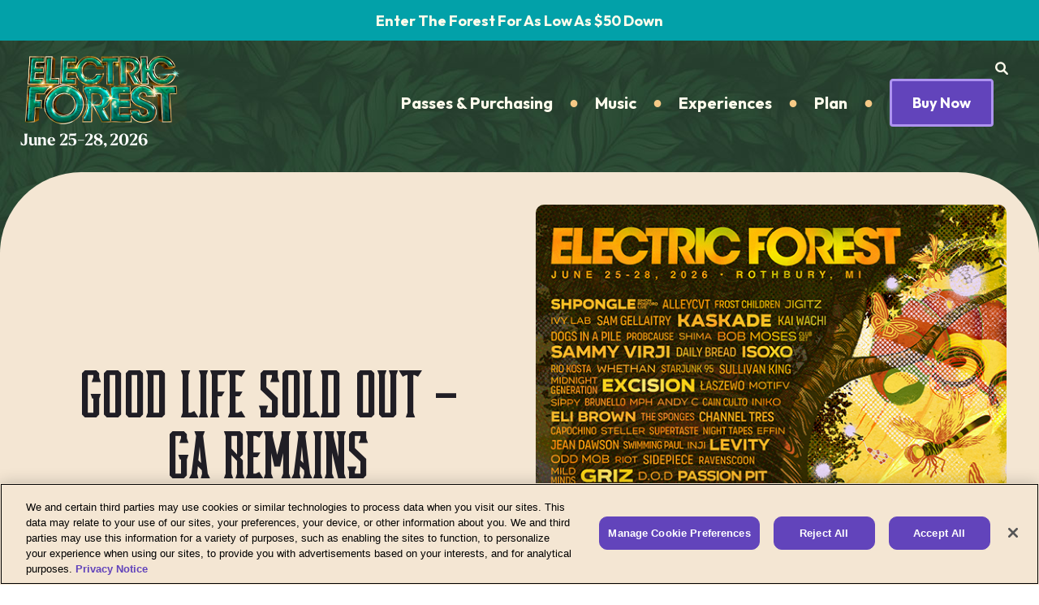

--- FILE ---
content_type: text/html; charset=UTF-8
request_url: https://www.electricforestfestival.com/
body_size: 265889
content:
<!DOCTYPE html>
<html>

    <head>
        <meta charSet="utf-8" class="next-head" />
                    <title>Electric Forest</title>
                <meta name="viewport" content="width=device-width, initial-scale=1" />
        <meta property="og:type" content="website" />

        
        
                    <meta property="og:image"
                content="https://media.web.aegpresents.com/content/seo_images/738/QYrsNFGnojQynQbPI7XImXi6Mun0bzyLmbThefG0.jpg" />
        
        
                    <link rel="icon" type="image/png"
                href="https://media.web.aegpresents.com/content/logo_images/467/DTgLE6EjJoAJQH4VsnDVVjLhtWqf88egLiSao8is.png">
        
        <link rel="stylesheet"
            href="https://media.web.aegpresents.com/templates/template14/css/jquery.fancybox.min.css">

        <link rel="preconnect" href="https://fonts.googleapis.com">
        <link rel="preconnect" href="https://fonts.gstatic.com" crossorigin>
        <link
            href="https://fonts.googleapis.com/css2?family=Fjalla+One&family=Outfit:wght@400;800&family=Philosopher:ital,wght@0,400;0,700;1,400;1,700&display=swap"
            rel="stylesheet">

                    <link rel="stylesheet"
                href="https://aegwebprod.blob.core.windows.net/templates/template14/css/style.v3.css">
        
                    <!-- OptanonConsentNoticeStart -->
<script type="text/javascript" src="https://cdn.cookielaw.org/consent/138e5d3a-d5fa-4a97-9d09-9416bd4208b3/OtAutoBlock.js" ></script>
<script src="https://cdn.cookielaw.org/scripttemplates/otSDKStub.js"  type="text/javascript" charset="UTF-8" data-domain-script="138e5d3a-d5fa-4a97-9d09-9416bd4208b3" ></script>
<script type="text/javascript">
function OptanonWrapper() { }
</script>
<!-- OptanonConsentNoticeEnd -->

<!-- Google Tag Manager -->
<script>(function(w,d,s,l,i){w[l]=w[l]||[];w[l].push({'gtm.start':
new Date().getTime(),event:'gtm.js'});var f=d.getElementsByTagName(s)[0],
j=d.createElement(s),dl=l!='dataLayer'?'&l='+l:'';j.async=true;j.src=
'https://www.googletagmanager.com/gtm.js?id='+i+dl;f.parentNode.insertBefore(j,f);
})(window,document,'script','dataLayer','GTM-PKNGS5X');</script>
<!-- End Google Tag Manager -->

<!-- Start Universal Pixel Snippet -->
<script>
!function(e,t,n,a,i,l,o,s,r){e[i]||(o=e[i]=function(){o.process?o.process.apply(o,arguments):o.queue.push(arguments)},o.queue=[],o.t=1*new Date,s=t.createElement(n),s.async=1,s.src=a+"?t="+Math.ceil(new Date/l)*l,r=t.getElementsByTagName(n)[0],r.parentNode.insertBefore(s,r))}(window,document,"script","//tracking.aegpresents.com/universalpixel/universalpixel.js","kl",864e5),kl("event","pageload");
</script>
<!-- End Universal Pixel Snippet -->
        

        
        
        
        
        
        <svg xmlns="http://www.w3.org/2000/svg" style="display:none">
    <g>
        <symbol id="social-facebook" viewBox="0 0 67 67">
            <title>Facebook</title>
            <path d="M66.4157 33.5002C66.4157 15.2471 51.6129 0.444336 33.3599 0.444336C15.1495 0.444336 0.304077 15.2898 0.304077 33.5002C0.304077 51.7532 15.1069 66.556 33.3599 66.556C33.5536 66.556 33.7473 66.5521 33.941 66.5482V40.8163H28.2014C27.4486 40.8163 26.8391 40.2069 26.8391 39.4541V33.8888C26.8391 33.1438 27.4434 32.5395 28.1885 32.5395H33.941V26.4487C33.941 19.3856 38.2524 15.5403 44.5537 15.5403C46.5784 15.5403 48.4119 15.641 49.6283 15.7391C50.3591 15.7972 50.9208 16.4067 50.9208 17.1401V21.857C50.9208 22.6253 50.2971 23.249 49.5288 23.249H46.5758C43.1475 23.249 42.4838 24.8785 42.4838 27.2686V32.5395H49.1014C49.9382 32.5395 50.5851 33.2755 50.4779 34.1058L49.7716 39.5806C49.6799 40.2869 49.0782 40.8163 48.3667 40.8163H42.4851V65.2789C56.3014 61.3174 66.4157 48.5883 66.4157 33.5002Z" fill="#FFFBEE"/>
        </symbol>
        <symbol id="social-instagram" viewBox="0 0 67 67">
            <title>Instagram</title>
            <path d="M39.404 33.4994C39.404 36.9953 36.5695 39.8298 33.0736 39.8298C29.5776 39.8298 26.7432 36.9953 26.7432 33.4994C26.7432 30.0034 29.5776 27.1689 33.0736 27.1689C36.5695 27.1689 39.404 30.0034 39.404 33.4994Z" fill="#FFFBEE"/>
            <path d="M47.8771 22.3C47.5722 21.4757 47.0877 20.729 46.4559 20.1166C45.8436 19.4861 45.0968 19.0004 44.2726 18.6955C43.6034 18.4358 42.5983 18.1257 40.7469 18.0418C38.7444 17.95 38.1437 17.9307 33.0729 17.9307C28.0021 17.9307 27.4013 17.95 25.3989 18.0418C23.5475 18.127 22.5411 18.4358 21.8732 18.6955C21.0477 19.0004 20.3022 19.4848 19.6898 20.1166C19.0594 20.729 18.5736 21.4757 18.2687 22.3C18.009 22.9692 17.699 23.9743 17.615 25.8269C17.5233 27.8294 17.5039 28.4301 17.5039 33.5009C17.5039 38.5718 17.5233 39.1725 17.615 41.175C17.699 43.0263 18.009 44.0314 18.2687 44.7006C18.5736 45.5262 19.0581 46.2716 19.6898 46.884C20.3022 47.5145 21.0489 48.0002 21.8732 48.3051C22.5424 48.5661 23.5475 48.8749 25.4002 48.9588C27.4026 49.0506 28.0021 49.0699 33.0742 49.0699C38.1463 49.0699 38.747 49.0506 40.7482 48.9588C42.5995 48.8749 43.606 48.5648 44.2752 48.3051C45.9314 47.6656 47.2401 46.3569 47.8796 44.7006C48.1393 44.0314 48.4494 43.0263 48.5334 41.175C48.6251 39.1725 48.6445 38.5718 48.6445 33.5009C48.6445 28.4301 48.6251 27.8294 48.5334 25.8269C48.4468 23.9756 48.138 22.9692 47.8771 22.3ZM33.0729 43.2524C27.6869 43.2524 23.3202 38.887 23.3202 33.5009C23.3202 28.1149 27.6869 23.7495 33.0729 23.7495C38.4589 23.7495 42.8243 28.1149 42.8243 33.5009C42.8243 38.887 38.4589 43.2524 33.0729 43.2524ZM43.2106 25.6422C41.9523 25.6422 40.9317 24.6215 40.9317 23.3632C40.9317 22.1049 41.9523 21.0843 43.2106 21.0843C44.469 21.0843 45.4896 22.1049 45.4896 23.3632C45.4896 24.6215 44.469 25.6422 43.2106 25.6422Z" fill="#FFFBEE"/>
            <path d="M33.0733 0.426758C14.8106 0.426758 0 15.2374 0 33.5C0 51.7627 14.8106 66.5733 33.0733 66.5733C51.3359 66.5733 66.1466 51.7627 66.1466 33.5C66.1466 15.2374 51.3359 0.426758 33.0733 0.426758ZM51.9496 41.3304C51.8579 43.3523 51.5362 44.732 51.0672 45.94C50.0802 48.4915 48.0635 50.5082 45.5132 51.494C44.3053 51.9629 42.9242 52.2846 40.9036 52.3764C38.8779 52.4694 38.2319 52.4913 33.0733 52.4913C27.9146 52.4913 27.2687 52.4694 25.2429 52.3764C23.2224 52.2846 21.8413 51.9629 20.6333 51.494C19.366 51.0172 18.2174 50.2692 17.2692 49.3029C16.3028 48.3546 15.5561 47.2061 15.0793 45.9387C14.6104 44.7307 14.2887 43.3497 14.197 41.3291C14.1039 39.3047 14.082 38.6574 14.082 33.5C14.082 28.3427 14.1039 27.6954 14.197 25.6697C14.2887 23.6478 14.6104 22.268 15.0793 21.0601C15.5561 19.7927 16.3041 18.6442 17.2705 17.6959C18.2187 16.7296 19.3672 15.9815 20.6346 15.5048C21.8426 15.0358 23.2236 14.7142 25.2442 14.6224C27.27 14.5307 27.9159 14.5074 33.0746 14.5074C38.2332 14.5074 38.8792 14.5294 40.9049 14.6224C42.9268 14.7142 44.3066 15.0358 45.5145 15.5035C46.7819 15.9802 47.9304 16.7283 48.8787 17.6946C49.8451 18.6429 50.5931 19.7914 51.0685 21.0588C51.5388 22.2667 51.8592 23.6478 51.9522 25.6684C52.0439 27.6941 52.0659 28.3401 52.0659 33.4987C52.0659 38.6574 52.0426 39.3047 51.9496 41.3304Z" fill="#FFFBEE"/>
        </symbol>
        <symbol id="social-twitter" viewBox="0 0 67 67">
            <title>Twitter</title>
            <path d="M33.6291 0.444336C15.3735 0.444336 0.573242 15.2446 0.573242 33.5002C0.573242 51.7557 15.3735 66.556 33.6291 66.556C51.8847 66.556 66.6849 51.7557 66.6849 33.5002C66.6849 15.2446 51.8847 0.444336 33.6291 0.444336ZM48.7224 26.2175C48.7366 26.5429 48.7444 26.8696 48.7444 27.1976C48.7444 37.2228 41.1131 48.7846 27.1574 48.7846C22.873 48.7846 18.8857 47.5282 15.5271 45.377C16.1211 45.4467 16.7254 45.4816 17.3375 45.4816C20.8922 45.4816 24.1643 44.2691 26.7609 42.2341C23.4399 42.1721 20.6392 39.9796 19.6733 36.9646C20.1356 37.0537 20.612 37.1014 21.0988 37.1014C21.7909 37.1014 22.4624 37.0085 23.1003 36.8341C19.6281 36.1395 17.0133 33.0715 17.0133 29.3966C17.0133 29.3617 17.0133 29.332 17.0146 29.2997C18.0373 29.8679 19.2059 30.2101 20.4506 30.2488C18.4131 28.8891 17.074 26.5662 17.074 23.9333C17.074 22.5427 17.4498 21.2411 18.1019 20.119C21.8439 24.7094 27.435 27.7296 33.7414 28.0459C33.611 27.4907 33.5438 26.9109 33.5438 26.3157C33.5438 22.1269 36.9424 18.7296 41.1325 18.7296C43.3147 18.7296 45.2864 19.6516 46.6706 21.1275C48.3996 20.7866 50.0227 20.1552 51.4882 19.2862C50.9214 21.0564 49.7179 22.5427 48.1517 23.4827C49.687 23.2993 51.1486 22.8926 52.5083 22.2883C51.4908 23.8107 50.2035 25.1471 48.7224 26.2175Z" fill="#FFFBEE"/>
        </symbol>
        <symbol id="social-x" viewBox="0 0 150 150">
            <title>X</title>
            <path d="M67 .55C40.648 3.3 17.102 20.649 6.398 45.2-.5 61.05-1.648 79.3 3.25 96.101c6.05 20.949 21.7 38.648 41.95 47.5 15.85 6.898 34.1 8.046 50.902 3.148 25.148-7.25 44.949-27.898 51.449-53.55C157.699 53 132.8 11.897 92.5 2.3 83.648.2 75.852-.351 67 .55ZM68 47c6.398 8.5 11.8 15.5 12 15.5.2 0 6.852-7 14.7-15.5l14.35-15.5h8.15l-1.75 1.852c-1 1.046-7.5 8.097-14.45 15.648-6.95 7.55-13.75 14.898-15.102 16.25L83.5 67.8l18.75 24.95c10.3 13.75 18.75 25.148 18.75 25.352 0 .25-6.148.398-13.602.398l-13.648-.05-12.7-17C72.3 89.7 68.2 84.647 67.8 84.95c-.3.25-7.402 7.902-15.8 17L36.75 118.5h-3.852c-2.148 0-3.898-.102-3.898-.25 0-.148 7.95-8.852 17.648-19.3 9.653-10.45 17.653-19.2 17.75-19.348C64.45 79.398 56.5 68.55 46.75 55.5 37 42.5 29 31.75 29 31.648c0-.097 6.148-.148 13.7-.148h13.698Zm0 0" style="stroke:none;fill-rule:nonzero;fill:#FFFBEE;fill-opacity:1"/>
            <path d="M41.352 38.2c.199.35 12.796 17.25 27.898 37.448l27.5 36.801 6.148.051c3.801 0 6.102-.2 6-.5-.046-.25-12.597-17.148-27.796-37.5l-27.704-37H47.2c-5.148 0-6.199.102-5.847.7Zm0 0" style="stroke:none;fill-rule:nonzero;fill:#FFFBEE;fill-opacity:1"/>
        </symbol>
        <symbol id="social-youtube" viewBox="0 0 59 59">
            <title>Youtube</title>
            <path d="M34.2314 28.9894L27.3811 25.793C26.7833 25.5154 26.2923 25.8265 26.2923 26.4884V32.5091C26.2923 33.171 26.7833 33.4821 27.3811 33.2045L34.2284 30.0081C34.8292 29.7275 34.8292 29.27 34.2314 28.9894ZM29.3423 0.21875C13.1712 0.21875 0.0622559 13.3277 0.0622559 29.4988C0.0622559 45.6698 13.1712 58.7788 29.3423 58.7788C45.5134 58.7788 58.6223 45.6698 58.6223 29.4988C58.6223 13.3277 45.5134 0.21875 29.3423 0.21875ZM29.3423 41.3937C14.3546 41.3937 14.0923 40.0426 14.0923 29.4988C14.0923 18.9549 14.3546 17.6037 29.3423 17.6037C44.33 17.6037 44.5923 18.9549 44.5923 29.4988C44.5923 40.0426 44.33 41.3937 29.3423 41.3937Z" fill="#FFFBEE"/>
        </symbol>
        <symbol id="social-tiktok" viewBox="0 0 61 61">
            <Title>TikTok</Title>
            <path fill-rule="evenodd" clip-rule="evenodd" d="M30.5 61C47.3447 61 61 47.3447 61 30.5C61 13.6553 47.3447 0 30.5 0C13.6553 0 0 13.6553 0 30.5C0 47.3447 13.6553 61 30.5 61ZM37.8884 24.3986C40.4474 26.2304 43.5174 27.2119 46.6645 27.2044V20.9581C44.9613 20.9584 43.2957 20.4577 41.875 19.5184C40.8765 18.8749 40.0196 18.0344 39.357 17.0484C38.6944 16.0624 38.2399 14.9516 38.0213 13.7839C37.9285 13.2608 37.884 12.7303 37.8884 12.1991H31.5977V37.1743C31.5977 38.2986 31.2425 39.3942 30.5827 40.3046C29.923 41.215 28.9924 41.8936 27.9239 42.2436C26.8555 42.5935 25.7037 42.597 24.6332 42.2533C23.5627 41.9097 22.6281 41.2365 21.963 40.3301C21.2978 39.4236 20.9361 38.3301 20.9295 37.2058C20.9229 36.0815 21.2717 34.9839 21.9261 34.0696C22.5805 33.1554 23.5071 32.4713 24.5735 32.1151C25.6399 31.7588 26.7916 31.7487 27.8641 32.086V25.6603C25.5203 25.3354 23.1332 25.7338 21.0219 26.8022C18.9107 27.8706 17.1759 29.5581 16.0496 31.639C14.9233 33.7199 14.4591 36.0951 14.7192 38.447C14.9792 40.7989 15.9511 43.0153 17.5048 44.7999C19.0585 46.5845 21.12 47.8523 23.4137 48.4336C25.7073 49.015 28.1238 48.8823 30.34 48.0532C32.5562 47.2241 34.4665 45.7381 35.8154 43.7941C37.1642 41.85 37.8875 39.5405 37.8884 37.1743V24.3986Z" fill="#FFFBEE"/>
        </symbol>
        <symbol id="amazon_music" viewBox="0 0 50 50">
        <path fill="#FFFBEE" d="M 14 4 C 8.4886661 4 4 8.4886661 4 14 L 4 36 C 4 41.511334 8.4886661 46 14 46 L 36 46 C 41.511334 46 46 41.511334 46 36 L 46 14 C 46 8.4886661 41.511334 4 36 4 L 14 4 z M 14 6 L 36 6 C 40.430666 6 44 9.5693339 44 14 L 44 36 C 44 40.430666 40.430666 44 36 44 L 14 44 C 9.5693339 44 6 40.430666 6 36 L 6 14 C 6 9.5693339 9.5693339 6 14 6 z M 34 18.009766 A 1 1 0 0 0 34 20.009766 A 1 1 0 0 0 34 18.009766 z M 9.25 21.009766 L 9.25 28.009766 L 10.75 28.009766 L 10.75 22.869141 C 11.242668 22.749795 11.737199 22.63579 12.226562 22.505859 C 12.726563 22.369859 13.202141 22.740016 13.244141 23.166016 L 13.251953 28.009766 L 14.751953 28.009766 L 14.753906 25.509766 L 14.759766 24.259766 L 14.753906 23.634766 L 14.75 23.318359 C 14.741534 23.172558 14.723729 23.027965 14.689453 22.884766 C 15.202471 22.760846 15.717076 22.641132 16.226562 22.505859 C 16.726562 22.368859 17.202141 22.741016 17.244141 23.166016 L 17.251953 28.009766 L 18.751953 28.009766 L 18.753906 25.509766 L 18.759766 24.259766 L 18.753906 23.634766 L 18.75 23.318359 C 18.741 23.163359 18.724547 23.009422 18.685547 22.857422 C 18.538547 22.248422 18.123797 21.725453 17.591797 21.439453 C 17.064797 21.146453 16.394375 21.108828 15.859375 21.298828 C 15.293468 21.491767 14.731792 21.700512 14.169922 21.908203 C 14.00164 21.721438 13.810124 21.556824 13.591797 21.439453 C 13.064797 21.146453 12.394375 21.108828 11.859375 21.298828 C 11.487747 21.42553 11.119723 21.565445 10.75 21.699219 L 10.75 21.009766 L 9.25 21.009766 z M 21.75 21.009766 L 20.251953 21.011719 L 20.253906 23.431641 C 20.244906 24.254641 20.236672 25.008672 20.263672 25.888672 C 20.306672 26.502672 20.640031 27.061969 21.082031 27.417969 C 21.527031 27.778969 22.073234 27.968906 22.615234 28.003906 C 23.137234 28.046906 23.749859 27.888156 24.130859 27.660156 C 24.171208 27.639321 24.209897 27.615122 24.25 27.59375 L 24.25 27.828125 L 25.75 27.828125 L 25.75 21.011719 L 24.25 21.011719 L 24.25 26.365234 C 24.038477 26.438556 23.825083 26.508305 23.617188 26.589844 C 23.265187 26.738844 23.038422 26.764469 22.732422 26.730469 C 22.158422 26.660469 21.720859 26.2035 21.755859 25.8125 C 21.764859 25.0805 21.767906 24.219687 21.753906 23.429688 L 21.75 21.009766 z M 33.25 21.009766 L 33.25 28.009766 L 34.75 28.009766 L 34.75 21.009766 L 33.25 21.009766 z M 39.224609 21.013672 C 38.869609 21.033547 38.514453 21.114406 38.189453 21.253906 C 36.869453 21.831906 36.22 23.191344 36.25 24.402344 C 36.26 24.970344 36.349609 25.565344 36.599609 26.152344 C 36.859609 26.721344 37.319219 27.289234 37.949219 27.615234 C 38.569219 27.950234 39.270391 28.045047 39.900391 27.998047 C 40.280391 27.961047 40.65 27.895203 41 27.783203 L 41 26.759766 C 40.11 26.899766 39.229922 26.899578 38.669922 26.517578 C 38.039922 26.126578 37.74 25.288766 37.75 24.384766 C 37.73 23.564766 38.130547 22.782203 38.810547 22.408203 C 39.450547 22.063203 40.28 22.203266 41 22.697266 L 41 21.466797 C 40.77 21.327797 40.529766 21.216812 40.259766 21.132812 C 39.934766 21.034813 39.579609 20.993797 39.224609 21.013672 z M 29.705078 21.025391 C 29.44075 21.049125 29.177172 21.100391 28.919922 21.181641 C 28.036922 21.459641 27.405359 22.055063 27.318359 22.664062 C 27.156359 23.803062 27.990391 24.470297 28.400391 24.654297 C 28.810391 24.876297 29.179531 24.973312 29.519531 25.070312 C 30.209531 25.235312 30.647641 25.421969 30.806641 25.667969 C 30.893641 25.802969 30.929688 25.905938 30.929688 26.085938 C 30.929687 26.265938 30.889219 26.426969 30.699219 26.542969 C 30.309219 26.755969 29.639297 26.833625 29.029297 26.765625 C 28.419297 26.707625 27.64 26.436781 27 26.175781 L 27 27.25 C 27.59 27.617 28.219141 27.811734 28.869141 27.927734 C 29.639141 28.033734 30.430312 28.101844 31.320312 27.714844 C 31.750313 27.540844 32.271484 27.15175 32.271484 26.09375 C 32.271484 24.98975 31.470312 24.504547 31.070312 24.310547 C 30.670312 24.107547 30.300937 24.010297 29.960938 23.904297 C 29.630938 23.797297 28.759766 23.655297 28.759766 22.904297 C 28.759766 22.591297 29.089844 22.416844 29.339844 22.339844 C 30.179844 22.059844 31.17 22.275172 32 22.701172 L 32 21.462891 C 31.3025 21.128391 30.498062 20.954187 29.705078 21.025391 z M 39.603516 31.009766 C 38.492516 31.009766 37.173172 31.290234 36.201172 31.990234 C 35.923172 32.200234 35.922531 32.480469 36.269531 32.480469 C 37.380531 32.340469 39.881188 31.989141 40.367188 32.619141 C 40.784188 33.179141 39.881844 35.561641 39.464844 36.681641 C 39.325844 37.031641 39.604813 37.100625 39.882812 36.890625 C 41.757812 35.279625 42.244484 31.988359 41.896484 31.568359 C 41.688484 31.219359 40.714516 31.009766 39.603516 31.009766 z M 8.9628906 31.771484 C 8.9071406 31.782359 8.8549062 31.811875 8.8164062 31.859375 C 8.7294063 31.966375 8.7465156 32.125891 8.8535156 32.212891 C 10.913516 33.880891 13.244937 35.152578 15.710938 36.142578 C 18.184937 37.100578 20.808094 37.7575 23.496094 37.9375 C 26.185094 38.1225 28.887422 37.870031 31.482422 37.207031 C 34.079422 36.535031 36.553578 35.501641 38.767578 33.931641 C 38.960578 33.795641 39.035594 33.536453 38.933594 33.314453 C 38.817594 33.063453 38.520531 32.955312 38.269531 33.070312 L 38.230469 33.087891 C 35.965469 34.130891 33.502547 34.863188 31.060547 35.367188 C 28.608547 35.877187 26.096328 36.071375 23.611328 35.984375 C 21.120328 35.883375 18.645891 35.387313 16.212891 34.695312 C 13.798891 33.955313 11.393531 33.023641 9.1445312 31.806641 L 9.1289062 31.796875 C 9.0774063 31.768875 9.0186406 31.760609 8.9628906 31.771484 z"/>
        </symbol>
        <symbol id="pinterest" viewBox="0 0 50 50">
        <path fill="#FFFBEE" d="M25,2C12.3178711,2,2,12.3178711,2,25c0,9.8841553,6.2675781,18.3302612,15.036377,21.5769653	c-0.2525635-2.2515869-0.2129517-5.9390259,0.2037964-7.7243652c0.3902588-1.677002,2.5212402-10.6871338,2.5212402-10.6871338	s-0.6433105-1.2883301-0.6433105-3.1911011c0-2.9901733,1.7324219-5.2211914,3.8898315-5.2211914	c1.8349609,0,2.7197876,1.3776245,2.7197876,3.0281982c0,1.8457031-1.1734619,4.6026611-1.78125,7.1578369	c-0.506897,2.1409302,1.0733643,3.8865356,3.1836548,3.8865356c3.821228,0,6.7584839-4.0296021,6.7584839-9.8453369	c0-5.147583-3.697998-8.7471924-8.9795532-8.7471924c-6.1167603,0-9.7072754,4.588562-9.7072754,9.3309937	c0,1.8473511,0.7111816,3.8286743,1.6000977,4.9069824c0.175293,0.2133179,0.2009277,0.3994141,0.1488647,0.6160278	c-0.1629028,0.678894-0.5250854,2.1392822-0.5970459,2.4385986c-0.0934448,0.3944702-0.3117676,0.4763184-0.7186279,0.2869263	c-2.685791-1.2503052-4.364502-5.1756592-4.364502-8.3295898c0-6.7815552,4.9268188-13.0108032,14.206543-13.0108032	c7.4588623,0,13.2547607,5.3138428,13.2547607,12.4179077c0,7.4100342-4.6729126,13.3729858-11.1568604,13.3729858	c-2.178894,0-4.2263794-1.132019-4.9267578-2.4691772c0,0-1.0783081,4.1048584-1.3404541,5.1112061	c-0.4524536,1.7404175-2.3892822,5.3460083-3.3615723,6.9837036C20.1704712,47.6074829,22.5397949,48,25,48	c12.6826172,0,23-10.3173828,23-23C48,12.3178711,37.6826172,2,25,2z"/>
        </symbol>
        <symbol id="social-soundcloud" viewBox="0 0 53 53">
            <path fill-rule="evenodd" clip-rule="evenodd" d="M26.0772 52.2257C40.445 52.2257 52.0924 40.5783 52.0924 26.2105C52.0924 11.8427 40.445 0.195312 26.0772 0.195312C11.7094 0.195312 0.0620117 11.8427 0.0620117 26.2105C0.0620117 40.5783 11.7094 52.2257 26.0772 52.2257ZM8.48773 32.7575C8.47385 32.8511 8.40274 32.9188 8.31776 32.9188H8.31603C8.22931 32.9188 8.153 32.8511 8.14259 32.7557L7.73329 29.2506L8.14259 25.6623C8.153 25.5703 8.22931 25.501 8.31603 25.501C8.35934 25.5024 8.40064 25.5196 8.43223 25.5493C8.46382 25.579 8.48354 25.6191 8.48773 25.6623L8.956 29.2506L8.48773 32.7575ZM6.94242 31.4289C6.93028 31.5226 6.86091 31.585 6.77766 31.585C6.68921 31.585 6.62157 31.5209 6.6077 31.4289L6.30592 29.2506L6.6077 27.0306C6.62157 26.9387 6.68921 26.8746 6.77766 26.8746C6.86091 26.8746 6.93028 26.9387 6.94242 27.0306L7.3049 29.2506L6.94242 31.4289ZM10.0908 24.855C10.1293 24.8916 10.1527 24.9414 10.1562 24.9945H10.1579L10.5984 29.2506L10.1579 33.3489C10.1544 33.4018 10.131 33.4514 10.0924 33.4878C10.0538 33.5241 10.0028 33.5445 9.94978 33.5448C9.8969 33.545 9.84597 33.525 9.80731 33.4889C9.76866 33.4528 9.74518 33.4034 9.74166 33.3506L9.35316 29.2506L9.74166 24.9945C9.74431 24.9415 9.76717 24.8914 9.80555 24.8546C9.84392 24.8179 9.8949 24.7972 9.94804 24.7968C10.0012 24.7976 10.0522 24.8183 10.0908 24.855ZM11.7648 33.6421C11.7199 33.6844 11.6608 33.7085 11.5991 33.7096V33.7113C11.5365 33.7119 11.4761 33.6882 11.4305 33.6452C11.3849 33.6022 11.3577 33.5433 11.3546 33.4807L10.9869 29.2506L11.3563 24.8783C11.3595 24.8161 11.3864 24.7574 11.4316 24.7144C11.4768 24.6715 11.5368 24.6476 11.5991 24.6477C11.6611 24.6483 11.7206 24.6722 11.7659 24.7146C11.8112 24.757 11.8389 24.8148 11.8437 24.8766L12.2599 29.2506L11.8419 33.4807C11.8372 33.5422 11.8097 33.5998 11.7648 33.6421ZM13.4534 33.7029C13.4012 33.7519 13.3323 33.7791 13.2606 33.779C13.1894 33.7791 13.1208 33.7518 13.0692 33.7027C13.0175 33.6536 12.9867 33.5865 12.9831 33.5154L12.6363 29.2523L12.9831 25.194C12.9867 25.1228 13.0175 25.0557 13.0692 25.0067C13.1208 24.9576 13.1894 24.9303 13.2606 24.9304C13.332 24.9302 13.4007 24.9572 13.4529 25.0058C13.505 25.0544 13.5368 25.1211 13.5416 25.1922L13.9336 29.2506L13.5416 33.5154C13.5372 33.5868 13.5056 33.6539 13.4534 33.7029ZM15.2517 22.6532L15.6194 29.2523L15.2517 33.5154C15.2435 33.5934 15.2067 33.6656 15.1484 33.7181C15.0901 33.7706 15.0145 33.7996 14.936 33.7996C14.8576 33.7996 14.7819 33.7706 14.7236 33.7181C14.6653 33.6656 14.6286 33.5934 14.6204 33.5154L14.2943 29.2523L14.6204 22.6532C14.6248 22.5723 14.6599 22.4962 14.7186 22.4405C14.7773 22.3847 14.8551 22.3534 14.936 22.3531C15.0169 22.3539 15.0944 22.3852 15.153 22.4409C15.2116 22.4966 15.2468 22.5725 15.2517 22.6532ZM16.8681 33.7258C16.8032 33.7879 16.7168 33.8224 16.627 33.8223V33.8206C16.5372 33.8216 16.4504 33.7879 16.3848 33.7265C16.3192 33.6651 16.2798 33.5808 16.2749 33.4911L15.9714 29.2541L16.2732 21.1443C16.2795 21.0554 16.3192 20.9722 16.3843 20.9114C16.4495 20.8507 16.5353 20.8169 16.6244 20.8169C16.7135 20.8169 16.7993 20.8507 16.8645 20.9114C16.9296 20.9722 16.9694 21.0554 16.9756 21.1443L17.3207 29.2541L16.9756 33.4928V33.4893C16.9716 33.5791 16.9331 33.6638 16.8681 33.7258ZM18.0593 20.2079C18.1314 20.1394 18.2272 20.1014 18.3267 20.1019C18.4264 20.1005 18.5227 20.1382 18.595 20.2069C18.6673 20.2756 18.7098 20.3699 18.7134 20.4696L19.0343 29.2541L18.7134 33.4477C18.7094 33.5471 18.6667 33.641 18.5944 33.7093C18.5222 33.7777 18.4261 33.8151 18.3267 33.8137C18.2273 33.8147 18.1315 33.7771 18.0594 33.7088C17.9872 33.6406 17.9444 33.5469 17.9399 33.4477L17.6589 29.2541L17.9399 20.4696C17.9444 20.3702 17.9872 20.2765 18.0593 20.2079ZM20.3359 33.7078C20.2567 33.7831 20.1512 33.8242 20.0419 33.8223H20.0437C19.813 33.8223 19.6257 33.6472 19.6222 33.4234L19.3569 29.2541L19.6222 20.1748C19.6249 20.0656 19.6708 19.962 19.7498 19.8865C19.8288 19.8111 19.9345 19.7701 20.0437 19.7724C20.1526 19.771 20.2577 19.8123 20.3365 19.8876C20.4153 19.9628 20.4615 20.0659 20.4651 20.1748L20.76 29.2541L20.4651 33.4234V33.42C20.4615 33.5292 20.4151 33.6325 20.3359 33.7078ZM22.0902 33.6936C22.0049 33.7753 21.8909 33.8203 21.7728 33.8189V33.8171C21.5231 33.8171 21.3219 33.6264 21.3167 33.3836L21.0756 29.2558L21.3149 20.4055C21.3195 20.2877 21.3699 20.1764 21.4555 20.0953C21.5411 20.0143 21.655 19.97 21.7728 19.9719C21.8904 19.9704 22.0038 20.0149 22.089 20.0959C22.1742 20.1769 22.2244 20.288 22.2289 20.4055L22.5012 29.2558L22.2289 33.3853V33.3818C22.2253 33.4999 22.1755 33.6118 22.0902 33.6936ZM24.0084 20.728L24.2547 29.2558L24.0084 33.3593V33.3541C24.0052 33.482 23.9517 33.6034 23.8594 33.6921C23.7672 33.7807 23.6437 33.8294 23.5158 33.8275C23.3885 33.8299 23.2653 33.7821 23.1729 33.6945C23.0804 33.607 23.0261 33.4865 23.0215 33.3593L22.8013 29.2558L23.0215 20.7298C23.0256 20.6022 23.0798 20.4813 23.1723 20.3934C23.2648 20.3054 23.3882 20.2574 23.5158 20.2598C23.6429 20.2579 23.7656 20.3058 23.8577 20.3934C23.9498 20.4809 24.0039 20.6011 24.0084 20.728ZM25.7982 33.3315C25.793 33.609 25.5571 33.8345 25.271 33.8345C24.9848 33.8345 24.7472 33.6073 24.742 33.3333L24.5426 29.2541L24.742 19.1116C24.7474 18.9753 24.8056 18.8464 24.9043 18.7522C25.0031 18.658 25.1345 18.6059 25.271 18.6069C25.4074 18.6055 25.5389 18.6575 25.6375 18.7518C25.736 18.8462 25.7937 18.9753 25.7982 19.1116L26.022 29.2575L25.7982 33.3315ZM26.6277 17.8061C26.7337 17.7056 26.8749 17.6507 27.0209 17.653C27.1664 17.6516 27.3065 17.7073 27.4113 17.8082C27.5161 17.9091 27.577 18.0471 27.5811 18.1924L27.8343 29.2593L27.5811 33.2743V33.2691C27.577 33.4148 27.5158 33.553 27.4107 33.6539C27.3055 33.7548 27.1649 33.8103 27.0192 33.8085C26.8741 33.8108 26.7338 33.7562 26.6284 33.6564C26.523 33.5565 26.461 33.4194 26.4555 33.2743L26.2231 29.2593L26.4538 18.1907C26.4592 18.0447 26.5216 17.9067 26.6277 17.8061ZM42.8087 33.8449L28.62 33.838C28.4724 33.8257 28.3345 33.7599 28.2322 33.6528C28.1299 33.5458 28.0704 33.4049 28.065 33.2569V17.6669C28.0685 17.3808 28.1725 17.2333 28.5593 17.0894C29.5531 16.72 30.6787 16.5014 31.832 16.5014C36.5529 16.5014 40.424 19.9753 40.8281 24.4014C41.4385 24.1568 42.108 24.0198 42.8087 24.0198C45.6374 24.0198 47.9302 26.219 47.9302 28.9315C47.9302 31.6457 45.6374 33.8449 42.8087 33.8449Z" fill="#FFFBEE"/>
        </symbol>
        <symbol id="social-spotify" viewBox="0 0 53 53">
            <g clip-path="url(#clip0_1857_30102)">
                <path d="M26.4467 0.195312C12.108 0.195312 0.442383 11.8631 0.442383 26.2018C0.442383 40.5535 12.108 52.2257 26.4467 52.2257C40.7984 52.2257 52.4727 40.5514 52.4727 26.2018C52.4727 11.8631 40.7984 0.195312 26.4467 0.195312ZM13.2505 35.7581C16.228 34.846 19.3242 34.3799 22.4382 34.3749C27.6716 34.3749 32.8378 35.7017 37.3796 38.2122C37.6506 38.3596 37.8956 38.8452 38.0083 39.4522C38.1167 40.0592 38.0733 40.6814 37.8956 41.0045C37.8118 41.1581 37.6984 41.2936 37.5618 41.4031C37.4253 41.5126 37.2684 41.5939 37.1002 41.6423C36.932 41.6907 36.7559 41.7052 36.5821 41.685C36.4082 41.6648 36.2401 41.6104 36.0875 41.5248C32.7515 39.6947 29.0819 38.5532 25.2964 38.1682C21.5109 37.7831 17.6867 38.1623 14.0505 39.2831C13.8836 39.3371 13.7076 39.3573 13.5327 39.3426C13.3579 39.3279 13.1878 39.2785 13.0322 39.1974C12.8767 39.1163 12.7388 39.0051 12.6266 38.8702C12.5145 38.7352 12.4303 38.5794 12.379 38.4116C12.147 37.6528 12.6262 35.9618 13.2505 35.7581ZM12.1167 26.1758C15.4803 25.262 18.9505 24.7991 22.436 24.7992C28.71 24.7992 34.9385 26.3167 40.4516 29.1914C40.8396 29.3865 41.1236 29.7204 41.2537 30.1279C41.3194 30.3338 41.3433 30.5507 41.324 30.7659C41.3046 30.9811 41.2424 31.1902 41.141 31.381C40.6488 32.3436 40.0722 32.9918 39.7101 32.9918C39.446 32.9906 39.1859 32.9267 38.9513 32.8053C33.855 30.1446 28.1873 28.7651 22.4382 28.786C19.2404 28.7796 16.0564 29.2062 12.973 30.0542C12.7673 30.1105 12.5526 30.1256 12.341 30.0989C12.1295 30.0721 11.9253 30.0039 11.7401 29.8982C11.5548 29.7925 11.3923 29.6514 11.2616 29.4829C11.1309 29.3144 11.0348 29.1218 10.9785 28.9161C10.7357 28.0012 11.2929 26.4013 12.1167 26.1758V26.1758ZM11.824 19.9192C11.58 19.9818 11.326 19.9955 11.0767 19.9594C10.8273 19.9233 10.5876 19.8382 10.3714 19.7091C10.1551 19.5799 9.96655 19.4091 9.81662 19.2066C9.66669 19.0042 9.55834 18.7741 9.49783 18.5295C9.23118 17.4499 9.9054 16.1968 10.8853 15.9497C14.6651 15.0187 18.5433 14.5463 22.436 14.5427C29.9154 14.5427 37.0826 16.225 43.7338 19.5441C44.1908 19.7713 44.5388 20.1707 44.7015 20.6545C44.8641 21.1383 44.8279 21.6668 44.601 22.1239C44.291 22.7483 43.6189 23.4204 42.8775 23.4204C42.5867 23.4193 42.2997 23.3549 42.0363 23.2318C35.9543 20.1807 29.2404 18.6019 22.436 18.6227C18.8915 18.6227 15.3209 19.0585 11.824 19.9192Z" fill="#FFFBEE"/>
            </g>
            <defs>
                <clipPath id="clip0_1857_30102">
                    <rect width="52.0303" height="52.0303" fill="white" transform="translate(0.443115 0.195312)"/>
                </clipPath>
            </defs>
        </symbol>
        <symbol id="social-google-play" viewBox="0 0 53 53">
            <path fill-rule="evenodd" clip-rule="evenodd" d="M26.8391 52.2257C41.2069 52.2257 52.8543 40.5783 52.8543 26.2105C52.8543 11.8427 41.2069 0.195312 26.8391 0.195312C12.4714 0.195312 0.823975 11.8427 0.823975 26.2105C0.823975 40.5783 12.4714 52.2257 26.8391 52.2257ZM17.0301 13.2264V37.6898C17.0301 38.5388 17.5194 39.2727 18.2389 39.6325L32.4133 25.4581L18.2389 11.2837C17.5194 11.6291 17.0301 12.3774 17.0301 13.2264ZM21.4192 38.8986L36.9031 29.9479L33.6365 26.6813L21.4192 38.8986ZM42.5728 25.4581C42.5728 24.7386 42.213 24.1342 41.7238 23.7457L38.4572 21.8606L34.8596 25.4581L38.4572 29.0557L41.7526 27.1562C42.2562 26.7532 42.5728 26.1776 42.5728 25.4581ZM36.9031 20.9684L21.4192 12.0176L33.6365 24.2349L36.9031 20.9684Z" fill="#FFFBEE"/>
        </symbol>
        <svg id="social-itunes" viewBox="0 0 53 53">
            <path fill-rule="evenodd" clip-rule="evenodd" d="M26.2203 52.2257C40.588 52.2257 52.2354 40.5783 52.2354 26.2105C52.2354 11.8427 40.588 0.195312 26.2203 0.195312C11.8525 0.195312 0.205078 11.8427 0.205078 26.2105C0.205078 40.5783 11.8525 52.2257 26.2203 52.2257ZM34.7986 39.6034C36.9049 39.2108 38.4752 38.0482 38.9584 35.9796C38.976 35.9035 38.9918 35.8426 39.0059 35.7813C39.1667 35.0829 39.1081 34.3341 39.0942 10.4249C39.0942 9.54915 38.596 9.03579 37.7278 9.09618C37.5316 9.09618 36.4446 9.30014 29.5927 10.5859C27.2169 11.0316 24.1481 11.6075 20.183 12.35C20.0622 12.35 19.4884 12.501 19.1713 12.7652C18.8618 13.0143 18.6957 13.3465 18.6353 13.7391C18.5403 14.1192 18.5663 16.8947 18.5981 20.284C18.6522 26.0494 18.723 33.5908 18.2428 34.1376C17.9106 34.5075 17.518 34.6132 17.0651 34.6962C16.9003 34.7252 16.7389 34.7532 16.5807 34.7807C14.1374 35.2057 12.4725 35.4953 11.2671 36.644C9.05513 38.8031 10.2026 42.5703 13.464 43.1818C14.687 43.4083 16.982 43.0987 18.2503 42.3966C19.3676 41.8229 20.2132 40.7886 20.5302 39.4146C20.5575 39.2966 20.5812 39.1985 20.6017 39.0998C20.7862 38.2141 20.719 37.276 20.719 21.3338C20.719 20.4656 20.9606 20.2391 21.7306 20.073C21.7306 20.073 35.1308 17.5666 35.7499 17.4609C36.618 17.3099 37.0333 17.544 37.0333 18.3895C37.0333 29.3033 37.1579 30.1072 36.8182 30.5707C36.7841 30.6173 36.7452 30.6605 36.7011 30.7101C36.3689 31.0801 35.9763 31.1858 35.5234 31.2688C35.3586 31.2977 35.1972 31.3258 35.039 31.3533C32.5957 31.7783 30.9308 32.0679 29.7254 33.2166C28.1023 34.8019 28.1249 37.3159 29.9293 38.8333C31.4089 40.0261 32.949 39.9431 34.7986 39.6034Z" fill="#FFFBEE"/>
        </svg>
        <symbol id="logo-electric-forest-header" viewBox="0 0 599 64">
            <Title>EFHeader</Title>
            <path d="M52.0371 1.28814H36.4912V62.1524H70.049V48.5033H52.0371V1.28814ZM0.475708 62.1524H34.9407V48.5033H16.0217V38.0706H34.3634V24.3968H16.0217V14.9785H34.9407V1.28814H0.475708V62.1524ZM162.228 13.494C159.296 9.29794 155.379 5.88552 150.821 3.5561C146.263 1.22669 141.202 0.0514661 136.084 0.133538C119.285 0.133538 108.11 11.5064 105.034 24.3968H86.9722V14.9785H105.891V1.28814H71.4015V62.1524H105.867V48.4951H86.9722V38.0706H104.844C106.326 45.2733 110.273 51.7338 116.005 56.3401C121.738 60.9463 128.896 63.41 136.249 63.307C143.33 63.4032 150.233 61.0879 155.823 56.7414C161.413 52.395 165.359 46.276 167.011 39.3902H150.723C149.75 41.5097 145.791 49.6167 136.084 49.6167C125.965 49.6167 119.714 40.7345 119.714 31.5223C119.714 22.8875 125.553 13.7579 136.002 13.7579C144.389 13.7579 148.999 19.8443 150.723 24.3638H167.011C166.344 21.0233 165.051 17.839 163.201 14.9785H174.236V62.1524H189.782V14.9785H201.707V1.28814H162.228V13.494ZM296.715 13.8156C305.102 13.8156 309.712 19.9021 311.436 24.4215H327.724C326.083 14.8548 315.881 0.133538 296.797 0.133538C279.857 0.133538 268.65 11.6796 265.681 24.7102V1.28814H250.135V61.0143L238.193 39.7778C241.415 38.4551 244.165 36.1936 246.085 33.2872C248.145 29.9835 249.202 26.1532 249.128 22.2607C249.128 15.597 246.827 9.59306 241.706 5.64266C238.333 3.01181 232.411 1.28814 222.869 1.28814H202.985V62.1524H218.531V14.9785H224.304C226.524 14.9655 228.707 15.5342 230.638 16.6279C231.788 17.4061 232.722 18.4619 233.355 19.6974C233.988 20.9329 234.299 22.3082 234.259 23.6958C234.259 27.0771 232.692 29.9471 230.803 31.1842C228.75 32.5038 225.377 32.8336 221.426 32.8336H218.861L234.737 62.1936H265.681V38.6149C267.267 45.6967 271.242 52.0167 276.939 56.5132C282.635 61.0097 289.706 63.4086 296.962 63.307C304.043 63.4032 310.946 61.0879 316.536 56.7414C322.126 52.395 326.072 46.276 327.724 39.3902H311.436C310.455 41.5344 306.488 49.6744 296.797 49.6744C286.653 49.6167 280.427 40.7674 280.427 31.5553C280.427 22.9205 286.266 13.7909 296.715 13.7909V13.8156ZM559.214 1.28814V9.01576C555.206 2.34378 547.396 0.133538 541.368 0.133538C533.83 0.133538 525.822 3.67983 522.127 10.4673V1.28814H487.67V17.7083C486.949 12.9406 484.44 8.62629 480.652 5.64266C477.279 3.01181 471.39 1.28814 461.815 1.28814H441.915V11.8693C445.9 17.7194 448.014 24.642 447.976 31.7203C448.007 38.7796 445.893 45.6817 441.915 51.5135V62.1524H457.461V14.9785H463.234C465.453 14.9663 467.636 15.5349 469.568 16.6279C470.715 17.4101 471.648 18.4679 472.28 19.7042C472.913 20.9405 473.225 22.3158 473.188 23.704C473.188 27.0689 471.621 29.9554 469.733 31.1842C467.679 32.5038 464.306 32.8336 460.355 32.8336H457.807L473.666 62.1524H522.127V54.6722C525.426 59.9339 531.553 63.307 541.095 63.307C557.219 63.307 562.324 53.5176 562.324 43.8106C562.324 36.7346 559.445 31.4399 548.089 26.3761C537.153 21.4278 535.504 20.6938 535.504 17.898C535.504 15.1022 538.135 13.1311 540.856 13.1311C545.623 13.1311 546.118 16.999 546.448 19.0526H561.829C561.81 17.6684 561.669 16.2886 561.408 14.929H571.206V62.1524H586.768V14.9785H598.694V1.28814H559.214ZM487.67 58.5319L477.114 39.7778C480.342 38.4565 483.095 36.1914 485.015 33.279C486.329 31.1938 487.23 28.8756 487.67 26.4503V58.5319ZM503.216 14.9785H520.477C520.199 16.2769 520.058 17.601 520.057 18.9289C520.047 20.806 520.365 22.6705 520.997 24.438H503.216V14.9785ZM546.877 44.5117C546.872 45.2842 546.716 46.0483 546.416 46.7601C546.115 47.472 545.678 48.1176 545.128 48.66C544.578 49.2024 543.926 49.631 543.21 49.9211C542.494 50.2112 541.728 50.3572 540.955 50.3507C538.976 50.3507 534.621 49.1136 534.621 42.0457H519.158C519.066 44.2255 519.243 46.4082 519.686 48.5445H503.191V38.0706H521.533V25.6998C524.609 32.1409 531.636 34.9779 534.927 36.3057C544.328 40.2726 546.877 41.2623 546.877 44.4704V44.5117ZM376.548 32.38C376.548 30.0082 376.752 27.6408 377.158 25.304H364.672V14.9785H380.721C383.797 9.21271 388.474 4.45861 394.188 1.28814H349.126V62.1524H364.672V38.9613H377.265C376.803 36.8256 376.562 34.6477 376.548 32.4625V32.38ZM412.233 0.133538C395.458 0.133538 380.16 12.5043 380.16 32.38V32.4625C380.16 48.0909 392.992 63.307 412.159 63.307C431.07 63.307 444.397 48.66 444.397 31.7203C444.397 14.7805 430.979 0.133538 412.233 0.133538ZM412.481 49.5672C402.04 49.5672 395.706 40.8499 395.706 31.5553V31.4729C395.706 22.9205 401.545 13.7084 412.324 13.7084C423.507 13.7084 428.818 23.8195 428.818 31.7203C428.818 39.6211 423.507 49.5672 412.481 49.5672Z" fill="white"/>
        </symbol>
        <symbol id="jump-to-desktop-alt-bottom" viewBox="0 0 1381 84">
            <g clip-path="url(#clip0_2_97)">
                <mask id="mask0_2_97" style="mask-type:alpha" maskUnits="userSpaceOnUse" x="0" y="-56" width="1381" height="140">
                    <path fill-rule="evenodd" clip-rule="evenodd" d="M541.651 -56C536.678 -56 531.884 -54.1474 528.203 -50.8036L473.162 -0.802898C472.624 -0.314198 472.119 0.196601 471.648 0.726601H61.0402C56.7809 0.726601 52.6327 2.0864 49.2 4.6079L2.6333 38.8139C0.27716 40.5447 0.277186 43.9101 2.63335 45.641L49.2001 79.845C52.6328 82.367 56.7808 83.727 61.0399 83.727H538.355C539.438 83.908 540.54 84 541.651 84H839.774C840.885 84 841.987 83.908 843.07 83.727H1320.69C1324.95 83.727 1329.1 82.367 1332.53 79.845L1379.1 45.641C1381.46 43.9101 1381.46 40.5447 1379.1 38.8139L1332.53 4.6079C1329.1 2.0864 1324.95 0.726601 1320.69 0.726601H909.777C909.305 0.196501 908.8 -0.314198 908.262 -0.802898L853.222 -50.8037C849.541 -54.1474 844.746 -56 839.774 -56H541.651Z" fill="white"/>
                </mask>
                <g mask="url(#mask0_2_97)">
                    <path fill-rule="evenodd" clip-rule="evenodd" d="M541.651 -56C536.678 -56 531.884 -54.1474 528.203 -50.8036L473.162 -0.802898C472.624 -0.314198 472.119 0.196601 471.648 0.726601H61.0402C56.7809 0.726601 52.6327 2.0864 49.2 4.6079L2.6333 38.8139C0.27716 40.5447 0.277186 43.9101 2.63335 45.641L49.2001 79.845C52.6328 82.367 56.7808 83.727 61.0399 83.727H538.355C539.438 83.908 540.54 84 541.651 84H839.774C840.885 84 841.987 83.908 843.07 83.727H1320.69C1324.95 83.727 1329.1 82.367 1332.53 79.845L1379.1 45.641C1381.46 43.9101 1381.46 40.5447 1379.1 38.8139L1332.53 4.6079C1329.1 2.0864 1324.95 0.726601 1320.69 0.726601H909.777C909.305 0.196501 908.8 -0.314198 908.262 -0.802898L853.222 -50.8037C849.541 -54.1474 844.746 -56 839.774 -56H541.651Z" fill="#5C7E50" fill-opacity="0.5"/>
                    <path d="M528.203 -50.8037L530.589 -48.1765L528.203 -50.8037ZM473.162 -0.802906L475.549 1.82429L473.162 -0.802906ZM471.648 0.726593V4.27589H473.24L474.299 3.08629L471.648 0.726593ZM49.2 4.60789L47.0988 1.74739L49.2 4.60789ZM2.63333 38.8139L4.73455 41.6745L2.63333 38.8139ZM2.63337 45.641L0.53219 48.501H0.532197L2.63337 45.641ZM49.2001 79.845L51.3013 76.985L49.2001 79.845ZM538.355 83.727L538.94 80.226L538.649 80.177H538.355V83.727ZM843.07 83.727V80.177H842.775L842.485 80.226L843.07 83.727ZM1332.53 79.845L1330.43 76.985L1332.53 79.845ZM1379.1 45.641L1377 42.7802L1379.1 45.641ZM1379.1 38.8139L1377 41.6745L1379.1 38.8139ZM1332.53 4.60789L1334.63 1.74739L1332.53 4.60789ZM909.777 0.726593L907.126 3.08629L908.184 4.27589H909.777V0.726593ZM908.262 -0.802906L910.649 -3.43001V-3.43011L908.262 -0.802906ZM853.222 -50.8037L850.835 -48.1765L853.222 -50.8037ZM530.589 -48.1765C533.617 -50.9268 537.561 -52.4507 541.651 -52.4507V-59.5493C535.796 -59.5493 530.15 -57.368 525.816 -53.4308L530.589 -48.1765ZM475.549 1.82429L530.589 -48.1765L525.816 -53.4308L470.776 -3.43001L475.549 1.82429ZM474.299 3.08629C474.687 2.64999 475.104 2.22849 475.549 1.82429L470.776 -3.43011C470.145 -2.85691 469.551 -2.25681 468.996 -1.63311L474.299 3.08629ZM61.0402 4.27589H471.648V-2.82281H61.0402V4.27589ZM51.3013 7.46839C54.1248 5.39439 57.5368 4.27589 61.0402 4.27589V-2.82281C56.025 -2.82281 51.1407 -1.22171 47.0988 1.74739L51.3013 7.46839ZM4.73455 41.6745L51.3013 7.46839L47.0988 1.74739L0.532092 35.9534L4.73455 41.6745ZM4.73455 42.7802C4.47909 42.5925 4.41558 42.3869 4.41558 42.2273C4.41558 42.0677 4.47909 41.8621 4.73455 41.6745L0.532097 35.9534C-3.75488 39.1024 -3.75484 45.352 0.53219 48.501L4.73455 42.7802ZM51.3013 76.985L4.73455 42.7802L0.532197 48.501L47.0989 82.706L51.3013 76.985ZM61.0399 80.177C57.5366 80.177 54.1248 79.059 51.3013 76.985L47.0989 82.706C51.1408 85.675 56.0249 87.276 61.0399 87.276V80.177ZM538.355 80.177H61.0399V87.276H538.355V80.177ZM541.651 80.451C540.737 80.451 539.83 80.375 538.94 80.226L537.77 87.227C539.045 87.44 540.343 87.549 541.651 87.549V80.451ZM839.774 80.451H541.651V87.549H839.774V80.451ZM842.485 80.226C841.594 80.375 840.688 80.451 839.774 80.451V87.549C841.082 87.549 842.38 87.44 843.655 87.227L842.485 80.226ZM1320.69 80.177H843.07V87.276H1320.69V80.177ZM1330.43 76.985C1327.61 79.059 1324.2 80.177 1320.69 80.177V87.276C1325.71 87.276 1330.59 85.675 1334.63 82.706L1330.43 76.985ZM1377 42.7802L1330.43 76.985L1334.63 82.706L1381.2 48.501L1377 42.7802ZM1377 41.6745C1377.25 41.8622 1377.32 42.0678 1377.32 42.2274C1377.32 42.3869 1377.25 42.5925 1377 42.7802L1381.2 48.501C1385.49 45.352 1385.49 39.1024 1381.2 35.9534L1377 41.6745ZM1330.43 7.46839L1377 41.6745L1381.2 35.9534L1334.63 1.74739L1330.43 7.46839ZM1320.69 4.27589C1324.2 4.27589 1327.61 5.39439 1330.43 7.46839L1334.63 1.74739C1330.59 -1.22171 1325.71 -2.82281 1320.69 -2.82281V4.27589ZM909.777 4.27589H1320.69V-2.82281H909.777V4.27589ZM905.876 1.82419C906.321 2.22849 906.737 2.64999 907.126 3.08629L912.428 -1.63321C911.873 -2.25691 911.28 -2.85691 910.649 -3.43001L905.876 1.82419ZM850.835 -48.1765L905.876 1.82429L910.649 -3.43011L855.608 -53.4308L850.835 -48.1765ZM839.774 -52.4507C843.864 -52.4507 847.807 -50.9269 850.835 -48.1765L855.608 -53.4308C851.274 -57.368 845.629 -59.5493 839.774 -59.5493V-52.4507ZM541.651 -52.4507H839.774V-59.5493H541.651V-52.4507Z" fill="#FFFBEE"/>
                </g>
            </g>
            <defs>
                <clipPath id="clip0_2_97">
                    <rect width="1381" height="84" fill="white"/>
                </clipPath>
            </defs>
        </symbol>
        <symbol id="jump-to-desktop-alt-top" viewBox="0 0 437 56">
            <g clip-path="url(#clip0_2_89)">
                <mask id="mask0_2_89" style="mask-type:alpha" maskUnits="userSpaceOnUse" x="-473" y="0" width="1381" height="140">
                    <path fill-rule="evenodd" clip-rule="evenodd" d="M68.651 0C63.678 0 58.884 1.85259 55.203 5.19635L0.161987 55.1971C-0.376013 55.6858 -0.88099 56.1966 -1.35199 56.7266H-411.96C-416.219 56.7266 -420.367 58.0864 -423.8 60.6079L-470.367 94.8139C-472.723 96.5447 -472.723 99.9101 -470.367 101.641L-423.8 135.845C-420.367 138.367 -416.219 139.727 -411.96 139.727H65.355C66.438 139.908 67.54 140 68.651 140H366.774C367.885 140 368.987 139.908 370.07 139.727H847.69C851.95 139.727 856.1 138.367 859.53 135.845L906.1 101.641C908.46 99.9101 908.46 96.5447 906.1 94.8139L859.53 60.6079C856.1 58.0864 851.95 56.7266 847.69 56.7266H436.777C436.305 56.1965 435.8 55.6858 435.262 55.1971L380.222 5.19634C376.541 1.85258 371.746 0 366.774 0H68.651Z" fill="white"/>
                </mask>
                <g mask="url(#mask0_2_89)">
                    <path fill-rule="evenodd" clip-rule="evenodd" d="M68.651 0C63.678 0 58.884 1.85259 55.203 5.19635L0.161987 55.1971C-0.376013 55.6858 -0.88099 56.1966 -1.35199 56.7266H-411.96C-416.219 56.7266 -420.367 58.0864 -423.8 60.6079L-470.367 94.8139C-472.723 96.5447 -472.723 99.9101 -470.367 101.641L-423.8 135.845C-420.367 138.367 -416.219 139.727 -411.96 139.727H65.355C66.438 139.908 67.54 140 68.651 140H366.774C367.885 140 368.987 139.908 370.07 139.727H847.69C851.95 139.727 856.1 138.367 859.53 135.845L906.1 101.641C908.46 99.9101 908.46 96.5447 906.1 94.8139L859.53 60.6079C856.1 58.0864 851.95 56.7266 847.69 56.7266H436.777C436.305 56.1965 435.8 55.6858 435.262 55.1971L380.222 5.19634C376.541 1.85258 371.746 0 366.774 0H68.651Z" fill="#5C7E50" fill-opacity="0.5"/>
                    <path d="M55.203 5.19634L57.589 7.8235L55.203 5.19634ZM0.162018 55.1971L2.54904 57.8243L0.162018 55.1971ZM-1.35196 56.7266V60.2759H0.240021L1.29904 59.0863L-1.35196 56.7266ZM-423.8 60.6079L-425.901 57.7474L-423.8 60.6079ZM-470.367 94.8139L-468.265 97.6745L-470.367 94.8139ZM-470.367 101.641L-472.468 104.501H-472.468L-470.367 101.641ZM-423.8 135.845L-421.699 132.985L-423.8 135.845ZM65.355 139.727L65.94 136.226L65.649 136.177H65.355V139.727ZM370.07 139.727V136.177H369.775L369.485 136.226L370.07 139.727ZM859.53 135.845L857.43 132.985L859.53 135.845ZM906.1 101.641L904 98.7802L906.1 101.641ZM906.1 94.8139L904 97.6745L906.1 94.8139ZM859.53 60.6079L861.63 57.7474L859.53 60.6079ZM436.777 56.7266L434.126 59.0863L435.184 60.2759H436.777V56.7266ZM435.262 55.1971L437.649 52.57V52.5699L435.262 55.1971ZM380.222 5.19633L377.835 7.82349L380.222 5.19633ZM57.589 7.8235C60.617 5.07315 64.561 3.54933 68.651 3.54933V-3.54935C62.796 -3.54935 57.15 -1.36799 52.816 2.56919L57.589 7.8235ZM2.54904 57.8243L57.589 7.8235L52.816 2.56918L-2.22397 52.57L2.54904 57.8243ZM1.29904 59.0863C1.68704 58.65 2.10404 58.2285 2.54904 57.8243L-2.22397 52.5699C-2.85497 53.1431 -3.44897 53.7432 -4.00397 54.3669L1.29904 59.0863ZM-411.96 60.2759H-1.35196V53.1772H-411.96V60.2759ZM-421.699 63.4684C-418.875 61.3944 -415.463 60.2759 -411.96 60.2759V53.1772C-416.975 53.1772 -421.859 54.7783 -425.901 57.7474L-421.699 63.4684ZM-468.265 97.6745L-421.699 63.4684L-425.901 57.7474L-472.468 91.9534L-468.265 97.6745ZM-468.265 98.7802C-468.521 98.5925 -468.584 98.3869 -468.584 98.2273C-468.584 98.0677 -468.521 97.8621 -468.265 97.6745L-472.468 91.9534C-476.755 95.1024 -476.755 101.352 -472.468 104.501L-468.265 98.7802ZM-421.699 132.985L-468.265 98.7802L-472.468 104.501L-425.901 138.706L-421.699 132.985ZM-411.96 136.177C-415.463 136.177 -418.875 135.059 -421.699 132.985L-425.901 138.706C-421.859 141.675 -416.975 143.276 -411.96 143.276V136.177ZM65.355 136.177H-411.96V143.276H65.355V136.177ZM68.651 136.451C67.737 136.451 66.83 136.375 65.94 136.226L64.77 143.227C66.045 143.44 67.343 143.549 68.651 143.549V136.451ZM366.774 136.451H68.651V143.549H366.774V136.451ZM369.485 136.226C368.594 136.375 367.688 136.451 366.774 136.451V143.549C368.082 143.549 369.38 143.44 370.655 143.227L369.485 136.226ZM847.69 136.177H370.07V143.276H847.69V136.177ZM857.43 132.985C854.61 135.059 851.2 136.177 847.69 136.177V143.276C852.71 143.276 857.59 141.675 861.63 138.706L857.43 132.985ZM904 98.7802L857.43 132.985L861.63 138.706L908.2 104.501L904 98.7802ZM904 97.6745C904.25 97.8622 904.32 98.0678 904.32 98.2274C904.32 98.3869 904.25 98.5925 904 98.7802L908.2 104.501C912.49 101.352 912.49 95.1024 908.2 91.9534L904 97.6745ZM857.43 63.4684L904 97.6745L908.2 91.9534L861.63 57.7474L857.43 63.4684ZM847.69 60.2759C851.2 60.2759 854.61 61.3944 857.43 63.4684L861.63 57.7474C857.59 54.7783 852.71 53.1772 847.69 53.1772V60.2759ZM436.777 60.2759H847.69V53.1772H436.777V60.2759ZM432.876 57.8242C433.321 58.2285 433.737 58.65 434.126 59.0863L439.428 54.3668C438.873 53.7431 438.28 53.1431 437.649 52.57L432.876 57.8242ZM377.835 7.82349L432.876 57.8243L437.649 52.5699L382.608 2.56917L377.835 7.82349ZM366.774 3.54933C370.864 3.54933 374.807 5.07314 377.835 7.82349L382.608 2.56918C378.274 -1.368 372.629 -3.54935 366.774 -3.54935V3.54933ZM68.651 3.54933H366.774V-3.54935H68.651V3.54933Z" fill="#FFFBEE"/>
                </g>
            </g>
            <defs>
                <clipPath id="clip0_2_89">
                    <rect width="437" height="56" fill="white"/>
                </clipPath>
            </defs>
        </symbol>
        <symbol id="jump-to-desktop-bar-center" viewBox="0 0 460 140">
            <g clip-path="url(#clip0_1_49)">
                <mask id="mask0_1_49" style="mask-type:alpha" maskUnits="userSpaceOnUse" x="-460" y="0" width="1381" height="140">
                    <path fill-rule="evenodd" clip-rule="evenodd" d="M81.651 0C76.678 0 71.884 1.85259 68.203 5.19635L13.162 55.1971C12.624 55.6858 12.119 56.1966 11.648 56.7266H-398.96C-403.219 56.7266 -407.367 58.0864 -410.8 60.6079L-457.367 94.8139C-459.723 96.5447 -459.723 99.9101 -457.367 101.641L-410.8 135.845C-407.367 138.367 -403.219 139.727 -398.96 139.727H78.355C79.438 139.908 80.54 140 81.651 140H379.774C380.885 140 381.987 139.908 383.07 139.727H860.69C864.95 139.727 869.1 138.367 872.53 135.845L919.1 101.641C921.46 99.9101 921.46 96.5447 919.1 94.8139L872.53 60.6079C869.1 58.0864 864.95 56.7266 860.69 56.7266H449.777C449.305 56.1965 448.8 55.6858 448.262 55.1971L393.222 5.19634C389.541 1.85258 384.746 0 379.774 0H81.651Z" fill="white"/>
                </mask>
                <g mask="url(#mask0_1_49)">
                    <path fill-rule="evenodd" clip-rule="evenodd" d="M81.651 0C76.678 0 71.884 1.85259 68.203 5.19635L13.162 55.1971C12.624 55.6858 12.119 56.1966 11.648 56.7266H-398.96C-403.219 56.7266 -407.367 58.0864 -410.8 60.6079L-457.367 94.8139C-459.723 96.5447 -459.723 99.9101 -457.367 101.641L-410.8 135.845C-407.367 138.367 -403.219 139.727 -398.96 139.727H78.355C79.438 139.908 80.54 140 81.651 140H379.774C380.885 140 381.987 139.908 383.07 139.727H860.69C864.95 139.727 869.1 138.367 872.53 135.845L919.1 101.641C921.46 99.9101 921.46 96.5447 919.1 94.8139L872.53 60.6079C869.1 58.0864 864.95 56.7266 860.69 56.7266H449.777C449.305 56.1965 448.8 55.6858 448.262 55.1971L393.222 5.19634C389.541 1.85258 384.746 0 379.774 0H81.651Z" fill="#5C7E50" fill-opacity="0.5"/>
                    <path d="M68.203 5.19637L70.589 7.82353L68.203 5.19637ZM13.162 55.1971L15.549 57.8243L13.162 55.1971ZM11.648 56.7266V60.2759H13.24L14.299 59.0863L11.648 56.7266ZM-410.8 60.6079L-412.901 57.7474L-410.8 60.6079ZM-457.367 94.8139L-455.265 97.6745L-457.367 94.8139ZM-457.367 101.641L-459.468 104.501H-459.468L-457.367 101.641ZM-410.8 135.845L-408.699 132.985L-410.8 135.845ZM78.355 139.727L78.94 136.226L78.649 136.177H78.355V139.727ZM383.07 139.727V136.177H382.775L382.485 136.226L383.07 139.727ZM872.53 135.845L870.43 132.985L872.53 135.845ZM919.1 101.641L917 98.7802L919.1 101.641ZM919.1 94.8139L917 97.6745L919.1 94.8139ZM872.53 60.6079L874.63 57.7474L872.53 60.6079ZM449.777 56.7266L447.126 59.0863L448.184 60.2759H449.777V56.7266ZM448.262 55.1971L450.649 52.57V52.5699L448.262 55.1971ZM393.222 5.19636L390.835 7.82352L393.222 5.19636ZM70.589 7.82353C73.617 5.07318 77.561 3.54936 81.651 3.54936V-3.54932C75.796 -3.54932 70.15 -1.36796 65.816 2.56922L70.589 7.82353ZM15.549 57.8243L70.589 7.82353L65.816 2.56921L10.776 52.57L15.549 57.8243ZM14.299 59.0863C14.687 58.65 15.104 58.2285 15.549 57.8243L10.776 52.5699C10.145 53.1431 9.55103 53.7432 8.99603 54.3669L14.299 59.0863ZM-398.96 60.2759H11.648V53.1772H-398.96V60.2759ZM-408.699 63.4684C-405.875 61.3944 -402.463 60.2759 -398.96 60.2759V53.1772C-403.975 53.1772 -408.859 54.7783 -412.901 57.7474L-408.699 63.4684ZM-455.265 97.6745L-408.699 63.4684L-412.901 57.7474L-459.468 91.9534L-455.265 97.6745ZM-455.265 98.7802C-455.521 98.5925 -455.584 98.3869 -455.584 98.2273C-455.584 98.0677 -455.521 97.8621 -455.265 97.6745L-459.468 91.9534C-463.755 95.1024 -463.755 101.352 -459.468 104.501L-455.265 98.7802ZM-408.699 132.985L-455.265 98.7802L-459.468 104.501L-412.901 138.706L-408.699 132.985ZM-398.96 136.177C-402.463 136.177 -405.875 135.059 -408.699 132.985L-412.901 138.706C-408.859 141.675 -403.975 143.276 -398.96 143.276V136.177ZM78.355 136.177H-398.96V143.276H78.355V136.177ZM81.651 136.451C80.737 136.451 79.83 136.375 78.94 136.226L77.77 143.227C79.045 143.44 80.343 143.549 81.651 143.549V136.451ZM379.774 136.451H81.651V143.549H379.774V136.451ZM382.485 136.226C381.594 136.375 380.688 136.451 379.774 136.451V143.549C381.082 143.549 382.38 143.44 383.655 143.227L382.485 136.226ZM860.69 136.177H383.07V143.276H860.69V136.177ZM870.43 132.985C867.61 135.059 864.2 136.177 860.69 136.177V143.276C865.71 143.276 870.59 141.675 874.63 138.706L870.43 132.985ZM917 98.7802L870.43 132.985L874.63 138.706L921.2 104.501L917 98.7802ZM917 97.6745C917.25 97.8622 917.32 98.0678 917.32 98.2274C917.32 98.3869 917.25 98.5925 917 98.7802L921.2 104.501C925.49 101.352 925.49 95.1024 921.2 91.9534L917 97.6745ZM870.43 63.4684L917 97.6745L921.2 91.9534L874.63 57.7474L870.43 63.4684ZM860.69 60.2759C864.2 60.2759 867.61 61.3944 870.43 63.4684L874.63 57.7474C870.59 54.7783 865.71 53.1772 860.69 53.1772V60.2759ZM449.777 60.2759H860.69V53.1772H449.777V60.2759ZM445.876 57.8242C446.321 58.2285 446.737 58.65 447.126 59.0863L452.428 54.3668C451.873 53.7431 451.28 53.1431 450.649 52.57L445.876 57.8242ZM390.835 7.82352L445.876 57.8243L450.649 52.5699L395.608 2.5692L390.835 7.82352ZM379.774 3.54936C383.864 3.54936 387.807 5.07317 390.835 7.82352L395.608 2.56921C391.274 -1.36797 385.629 -3.54932 379.774 -3.54932V3.54936ZM81.651 3.54936H379.774V-3.54932H81.651V3.54936Z" fill="#FFFBEE"/>
                </g>
            </g>
            <defs>
                <clipPath id="clip0_1_49">
                    <rect width="460" height="140" fill="white"/>
                </clipPath>
            </defs>
        </symbol>
        <symbol id="jump-to-desktop-left-bar" viewBox="0 0 380 140">
            <g clip-path="url(#clip0_2_73)">
                <mask id="mask0_2_73" style="mask-type:alpha" maskUnits="userSpaceOnUse" x="-80" y="0" width="1381" height="140">
                    <path fill-rule="evenodd" clip-rule="evenodd" d="M461.651 0C456.678 0 451.884 1.85259 448.203 5.19635L393.162 55.1971C392.624 55.6858 392.119 56.1966 391.648 56.7266H-18.9598C-23.2191 56.7266 -27.3673 58.0864 -30.8 60.6079L-77.3667 94.8139C-79.7228 96.5447 -79.7228 99.9101 -77.3667 101.641L-30.7999 135.845C-27.3672 138.367 -23.2192 139.727 -18.9601 139.727H458.355C459.438 139.908 460.54 140 461.651 140H759.774C760.885 140 761.987 139.908 763.07 139.727H1240.69C1244.95 139.727 1249.1 138.367 1252.53 135.845L1299.1 101.641C1301.46 99.9101 1301.46 96.5447 1299.1 94.8139L1252.53 60.6079C1249.1 58.0864 1244.95 56.7266 1240.69 56.7266H829.777C829.305 56.1965 828.8 55.6858 828.262 55.1971L773.222 5.19634C769.541 1.85258 764.746 0 759.774 0H461.651Z" fill="white"/>
                </mask>
                <g mask="url(#mask0_2_73)">
                    <path fill-rule="evenodd" clip-rule="evenodd" d="M461.651 0C456.678 0 451.884 1.85259 448.203 5.19635L393.162 55.1971C392.624 55.6858 392.119 56.1966 391.648 56.7266H-18.9598C-23.2191 56.7266 -27.3673 58.0864 -30.8 60.6079L-77.3667 94.8139C-79.7228 96.5447 -79.7228 99.9101 -77.3667 101.641L-30.7999 135.845C-27.3672 138.367 -23.2192 139.727 -18.9601 139.727H458.355C459.438 139.908 460.54 140 461.651 140H759.774C760.885 140 761.987 139.908 763.07 139.727H1240.69C1244.95 139.727 1249.1 138.367 1252.53 135.845L1299.1 101.641C1301.46 99.9101 1301.46 96.5447 1299.1 94.8139L1252.53 60.6079C1249.1 58.0864 1244.95 56.7266 1240.69 56.7266H829.777C829.305 56.1965 828.8 55.6858 828.262 55.1971L773.222 5.19634C769.541 1.85258 764.746 0 759.774 0H461.651Z" fill="#5C7E50" fill-opacity="0.5"/>
                    <path d="M448.203 5.19637L450.589 7.82353L448.203 5.19637ZM393.162 55.1971L395.549 57.8243L393.162 55.1971ZM391.648 56.7266V60.2759H393.24L394.299 59.0863L391.648 56.7266ZM-30.8 60.6079L-32.9012 57.7474L-30.8 60.6079ZM-77.3667 94.8139L-75.2654 97.6745L-77.3667 94.8139ZM-77.3666 101.641L-79.4678 104.501H-79.4678L-77.3666 101.641ZM-30.7999 135.845L-28.6987 132.985L-30.7999 135.845ZM458.355 139.727L458.94 136.226L458.649 136.177H458.355V139.727ZM763.07 139.727V136.177H762.775L762.485 136.226L763.07 139.727ZM1252.53 135.845L1250.43 132.985L1252.53 135.845ZM1299.1 101.641L1297 98.7802L1299.1 101.641ZM1299.1 94.8139L1297 97.6745L1299.1 94.8139ZM1252.53 60.6079L1254.63 57.7474L1252.53 60.6079ZM829.777 56.7266L827.126 59.0863L828.184 60.2759H829.777V56.7266ZM828.262 55.1971L830.649 52.57V52.5699L828.262 55.1971ZM773.222 5.19636L770.835 7.82352L773.222 5.19636ZM450.589 7.82353C453.617 5.07318 457.561 3.54936 461.651 3.54936V-3.54932C455.796 -3.54932 450.15 -1.36796 445.816 2.56922L450.589 7.82353ZM395.549 57.8243L450.589 7.82353L445.816 2.56921L390.776 52.57L395.549 57.8243ZM394.299 59.0863C394.687 58.65 395.104 58.2285 395.549 57.8243L390.776 52.5699C390.145 53.1431 389.551 53.7432 388.996 54.3669L394.299 59.0863ZM-18.9598 60.2759H391.648V53.1772H-18.9598V60.2759ZM-28.6987 63.4684C-25.8752 61.3944 -22.4632 60.2759 -18.9598 60.2759V53.1772C-23.975 53.1772 -28.8593 54.7783 -32.9012 57.7474L-28.6987 63.4684ZM-75.2654 97.6745L-28.6987 63.4684L-32.9012 57.7474L-79.4679 91.9534L-75.2654 97.6745ZM-75.2654 98.7802C-75.5209 98.5925 -75.5844 98.3869 -75.5844 98.2273C-75.5844 98.0677 -75.5209 97.8621 -75.2654 97.6745L-79.4679 91.9534C-83.7549 95.1024 -83.7548 101.352 -79.4678 104.501L-75.2654 98.7802ZM-28.6987 132.985L-75.2654 98.7802L-79.4678 104.501L-32.9011 138.706L-28.6987 132.985ZM-18.9601 136.177C-22.4634 136.177 -25.8752 135.059 -28.6987 132.985L-32.9011 138.706C-28.8592 141.675 -23.9751 143.276 -18.9601 143.276V136.177ZM458.355 136.177H-18.9601V143.276H458.355V136.177ZM461.651 136.451C460.737 136.451 459.83 136.375 458.94 136.226L457.77 143.227C459.045 143.44 460.343 143.549 461.651 143.549V136.451ZM759.774 136.451H461.651V143.549H759.774V136.451ZM762.485 136.226C761.594 136.375 760.688 136.451 759.774 136.451V143.549C761.082 143.549 762.38 143.44 763.655 143.227L762.485 136.226ZM1240.69 136.177H763.07V143.276H1240.69V136.177ZM1250.43 132.985C1247.61 135.059 1244.2 136.177 1240.69 136.177V143.276C1245.71 143.276 1250.59 141.675 1254.63 138.706L1250.43 132.985ZM1297 98.7802L1250.43 132.985L1254.63 138.706L1301.2 104.501L1297 98.7802ZM1297 97.6745C1297.25 97.8622 1297.32 98.0678 1297.32 98.2274C1297.32 98.3869 1297.25 98.5925 1297 98.7802L1301.2 104.501C1305.49 101.352 1305.49 95.1024 1301.2 91.9534L1297 97.6745ZM1250.43 63.4684L1297 97.6745L1301.2 91.9534L1254.63 57.7474L1250.43 63.4684ZM1240.69 60.2759C1244.2 60.2759 1247.61 61.3944 1250.43 63.4684L1254.63 57.7474C1250.59 54.7783 1245.71 53.1772 1240.69 53.1772V60.2759ZM829.777 60.2759H1240.69V53.1772H829.777V60.2759ZM825.876 57.8242C826.321 58.2285 826.737 58.65 827.126 59.0863L832.428 54.3668C831.873 53.7431 831.28 53.1431 830.649 52.57L825.876 57.8242ZM770.835 7.82352L825.876 57.8243L830.649 52.5699L775.608 2.5692L770.835 7.82352ZM759.774 3.54936C763.864 3.54936 767.807 5.07317 770.835 7.82352L775.608 2.56921C771.274 -1.36797 765.629 -3.54932 759.774 -3.54932V3.54936ZM461.651 3.54936H759.774V-3.54932H461.651V3.54936Z" fill="#FFFBEE"/>
                </g>
            </g>
            <defs>
                <clipPath id="clip0_2_73">
                    <rect width="380" height="140" fill="white"/>
                </clipPath>
            </defs>
        </symbol>
        <symbol id="jump-to-desktop-left-end" viewBox="0 0 80 140">
            <g clip-path="url(#clip0_2_57)">
                <mask id="mask0_2_57" style="mask-type:alpha" maskUnits="userSpaceOnUse" x="0" y="0" width="1381" height="140">
                    <path fill-rule="evenodd" clip-rule="evenodd" d="M541.651 0C536.678 0 531.884 1.85259 528.203 5.19635L473.162 55.1971C472.624 55.6858 472.119 56.1966 471.648 56.7266H61.0402C56.7809 56.7266 52.6327 58.0864 49.2 60.6079L2.6333 94.8139C0.27716 96.5447 0.277186 99.9101 2.63335 101.641L49.2001 135.845C52.6328 138.367 56.7808 139.727 61.0399 139.727H538.355C539.438 139.908 540.54 140 541.651 140H839.774C840.885 140 841.987 139.908 843.07 139.727H1320.69C1324.95 139.727 1329.1 138.367 1332.53 135.845L1379.1 101.641C1381.46 99.9101 1381.46 96.5447 1379.1 94.8139L1332.53 60.6079C1329.1 58.0864 1324.95 56.7266 1320.69 56.7266H909.777C909.305 56.1965 908.8 55.6858 908.262 55.1971L853.222 5.19634C849.541 1.85258 844.746 0 839.774 0H541.651Z" fill="white"/>
                </mask>
                <g mask="url(#mask0_2_57)">
                    <path fill-rule="evenodd" clip-rule="evenodd" d="M541.651 0C536.678 0 531.884 1.85259 528.203 5.19635L473.162 55.1971C472.624 55.6858 472.119 56.1966 471.648 56.7266H61.0402C56.7809 56.7266 52.6327 58.0864 49.2 60.6079L2.6333 94.8139C0.27716 96.5447 0.277186 99.9101 2.63335 101.641L49.2001 135.845C52.6328 138.367 56.7808 139.727 61.0399 139.727H538.355C539.438 139.908 540.54 140 541.651 140H839.774C840.885 140 841.987 139.908 843.07 139.727H1320.69C1324.95 139.727 1329.1 138.367 1332.53 135.845L1379.1 101.641C1381.46 99.9101 1381.46 96.5447 1379.1 94.8139L1332.53 60.6079C1329.1 58.0864 1324.95 56.7266 1320.69 56.7266H909.777C909.305 56.1965 908.8 55.6858 908.262 55.1971L853.222 5.19634C849.541 1.85258 844.746 0 839.774 0H541.651Z" fill="#5C7E50" fill-opacity="0.5"/>
                    <path d="M528.203 5.19637L530.589 7.82353L528.203 5.19637ZM473.162 55.1971L475.549 57.8243L473.162 55.1971ZM471.648 56.7266V60.2759H473.24L474.299 59.0863L471.648 56.7266ZM49.2 60.6079L47.0988 57.7474L49.2 60.6079ZM2.63333 94.8139L4.73455 97.6745L2.63333 94.8139ZM2.63337 101.641L0.53219 104.501H0.532197L2.63337 101.641ZM49.2001 135.845L51.3013 132.985L49.2001 135.845ZM538.355 139.727L538.94 136.226L538.649 136.177H538.355V139.727ZM843.07 139.727V136.177H842.775L842.485 136.226L843.07 139.727ZM1332.53 135.845L1330.43 132.985L1332.53 135.845ZM1379.1 101.641L1377 98.7802L1379.1 101.641ZM1379.1 94.8139L1377 97.6745L1379.1 94.8139ZM1332.53 60.6079L1334.63 57.7474L1332.53 60.6079ZM909.777 56.7266L907.126 59.0863L908.184 60.2759H909.777V56.7266ZM908.262 55.1971L910.649 52.57V52.5699L908.262 55.1971ZM853.222 5.19636L850.835 7.82352L853.222 5.19636ZM530.589 7.82353C533.617 5.07318 537.561 3.54936 541.651 3.54936V-3.54932C535.796 -3.54932 530.15 -1.36796 525.816 2.56922L530.589 7.82353ZM475.549 57.8243L530.589 7.82353L525.816 2.56921L470.776 52.57L475.549 57.8243ZM474.299 59.0863C474.687 58.65 475.104 58.2285 475.549 57.8243L470.776 52.5699C470.145 53.1431 469.551 53.7432 468.996 54.3669L474.299 59.0863ZM61.0402 60.2759H471.648V53.1772H61.0402V60.2759ZM51.3013 63.4684C54.1248 61.3944 57.5368 60.2759 61.0402 60.2759V53.1772C56.025 53.1772 51.1407 54.7783 47.0988 57.7474L51.3013 63.4684ZM4.73455 97.6745L51.3013 63.4684L47.0988 57.7474L0.532092 91.9534L4.73455 97.6745ZM4.73455 98.7802C4.47909 98.5925 4.41558 98.3869 4.41558 98.2273C4.41558 98.0677 4.47909 97.8621 4.73455 97.6745L0.532097 91.9534C-3.75488 95.1024 -3.75484 101.352 0.53219 104.501L4.73455 98.7802ZM51.3013 132.985L4.73455 98.7802L0.532197 104.501L47.0989 138.706L51.3013 132.985ZM61.0399 136.177C57.5366 136.177 54.1248 135.059 51.3013 132.985L47.0989 138.706C51.1408 141.675 56.0249 143.276 61.0399 143.276V136.177ZM538.355 136.177H61.0399V143.276H538.355V136.177ZM541.651 136.451C540.737 136.451 539.83 136.375 538.94 136.226L537.77 143.227C539.045 143.44 540.343 143.549 541.651 143.549V136.451ZM839.774 136.451H541.651V143.549H839.774V136.451ZM842.485 136.226C841.594 136.375 840.688 136.451 839.774 136.451V143.549C841.082 143.549 842.38 143.44 843.655 143.227L842.485 136.226ZM1320.69 136.177H843.07V143.276H1320.69V136.177ZM1330.43 132.985C1327.61 135.059 1324.2 136.177 1320.69 136.177V143.276C1325.71 143.276 1330.59 141.675 1334.63 138.706L1330.43 132.985ZM1377 98.7802L1330.43 132.985L1334.63 138.706L1381.2 104.501L1377 98.7802ZM1377 97.6745C1377.25 97.8622 1377.32 98.0678 1377.32 98.2274C1377.32 98.3869 1377.25 98.5925 1377 98.7802L1381.2 104.501C1385.49 101.352 1385.49 95.1024 1381.2 91.9534L1377 97.6745ZM1330.43 63.4684L1377 97.6745L1381.2 91.9534L1334.63 57.7474L1330.43 63.4684ZM1320.69 60.2759C1324.2 60.2759 1327.61 61.3944 1330.43 63.4684L1334.63 57.7474C1330.59 54.7783 1325.71 53.1772 1320.69 53.1772V60.2759ZM909.777 60.2759H1320.69V53.1772H909.777V60.2759ZM905.876 57.8242C906.321 58.2285 906.737 58.65 907.126 59.0863L912.428 54.3668C911.873 53.7431 911.28 53.1431 910.649 52.57L905.876 57.8242ZM850.835 7.82352L905.876 57.8243L910.649 52.5699L855.608 2.5692L850.835 7.82352ZM839.774 3.54936C843.864 3.54936 847.807 5.07317 850.835 7.82352L855.608 2.56921C851.274 -1.36797 845.629 -3.54932 839.774 -3.54932V3.54936ZM541.651 3.54936H839.774V-3.54932H541.651V3.54936Z" fill="#FFFBEE"/>
                </g>
            </g>
            <defs>
                <clipPath id="clip0_2_57">
                    <rect width="80" height="140" fill="white"/>
                </clipPath>
            </defs>
        </symbol>
        <symbol id="jump-to-desktop-right-bar" viewBox="0 0 381 140">
            <g clip-path="url(#clip0_2_81)">
                <mask id="mask0_2_81" style="mask-type:alpha" maskUnits="userSpaceOnUse" x="-920" y="0" width="1381" height="140">
                    <path fill-rule="evenodd" clip-rule="evenodd" d="M-378.349 0C-383.322 0 -388.116 1.85259 -391.797 5.19635L-446.838 55.1971C-447.376 55.6858 -447.881 56.1966 -448.352 56.7266H-858.96C-863.219 56.7266 -867.367 58.0864 -870.8 60.6079L-917.367 94.8139C-919.723 96.5447 -919.723 99.9101 -917.367 101.641L-870.8 135.845C-867.367 138.367 -863.219 139.727 -858.96 139.727H-381.645C-380.562 139.908 -379.46 140 -378.349 140H-80.226C-79.115 140 -78.013 139.908 -76.93 139.727H400.69C404.95 139.727 409.1 138.367 412.53 135.845L459.1 101.641C461.46 99.9101 461.46 96.5447 459.1 94.8139L412.53 60.6079C409.1 58.0864 404.95 56.7266 400.69 56.7266H-10.223C-10.695 56.1965 -11.2 55.6858 -11.738 55.1971L-66.778 5.19634C-70.459 1.85258 -75.254 0 -80.226 0H-378.349Z" fill="white"/>
                </mask>
                <g mask="url(#mask0_2_81)">
                    <path fill-rule="evenodd" clip-rule="evenodd" d="M-378.349 0C-383.322 0 -388.116 1.85259 -391.797 5.19635L-446.838 55.1971C-447.376 55.6858 -447.881 56.1966 -448.352 56.7266H-858.96C-863.219 56.7266 -867.367 58.0864 -870.8 60.6079L-917.367 94.8139C-919.723 96.5447 -919.723 99.9101 -917.367 101.641L-870.8 135.845C-867.367 138.367 -863.219 139.727 -858.96 139.727H-381.645C-380.562 139.908 -379.46 140 -378.349 140H-80.226C-79.115 140 -78.013 139.908 -76.93 139.727H400.69C404.95 139.727 409.1 138.367 412.53 135.845L459.1 101.641C461.46 99.9101 461.46 96.5447 459.1 94.8139L412.53 60.6079C409.1 58.0864 404.95 56.7266 400.69 56.7266H-10.223C-10.695 56.1965 -11.2 55.6858 -11.738 55.1971L-66.778 5.19634C-70.459 1.85258 -75.254 0 -80.226 0H-378.349Z" fill="#5C7E50" fill-opacity="0.5"/>
                    <path d="M-391.797 5.19637L-389.411 7.82353L-391.797 5.19637ZM-446.838 55.1971L-444.451 57.8243L-446.838 55.1971ZM-448.352 56.7266V60.2759H-446.76L-445.701 59.0863L-448.352 56.7266ZM-870.8 60.6079L-872.901 57.7474L-870.8 60.6079ZM-917.367 94.8139L-915.265 97.6745L-917.367 94.8139ZM-917.367 101.641L-919.468 104.501H-919.468L-917.367 101.641ZM-870.8 135.845L-868.699 132.985L-870.8 135.845ZM-381.645 139.727L-381.06 136.226L-381.351 136.177H-381.645V139.727ZM-76.93 139.727V136.177H-77.225L-77.515 136.226L-76.93 139.727ZM412.53 135.845L410.43 132.985L412.53 135.845ZM459.1 101.641L457 98.7802L459.1 101.641ZM459.1 94.8139L457 97.6745L459.1 94.8139ZM412.53 60.6079L414.63 57.7474L412.53 60.6079ZM-10.223 56.7266L-12.874 59.0863L-11.816 60.2759H-10.223V56.7266ZM-11.738 55.1971L-9.35101 52.57V52.5699L-11.738 55.1971ZM-66.778 5.19636L-69.165 7.82352L-66.778 5.19636ZM-389.411 7.82353C-386.383 5.07318 -382.439 3.54936 -378.349 3.54936V-3.54932C-384.204 -3.54932 -389.85 -1.36796 -394.184 2.56922L-389.411 7.82353ZM-444.451 57.8243L-389.411 7.82353L-394.184 2.56921L-449.224 52.57L-444.451 57.8243ZM-445.701 59.0863C-445.313 58.65 -444.896 58.2285 -444.451 57.8243L-449.224 52.5699C-449.855 53.1431 -450.449 53.7432 -451.004 54.3669L-445.701 59.0863ZM-858.96 60.2759H-448.352V53.1772H-858.96V60.2759ZM-868.699 63.4684C-865.875 61.3944 -862.463 60.2759 -858.96 60.2759V53.1772C-863.975 53.1772 -868.859 54.7783 -872.901 57.7474L-868.699 63.4684ZM-915.265 97.6745L-868.699 63.4684L-872.901 57.7474L-919.468 91.9534L-915.265 97.6745ZM-915.265 98.7802C-915.521 98.5925 -915.584 98.3869 -915.584 98.2273C-915.584 98.0677 -915.521 97.8621 -915.265 97.6745L-919.468 91.9534C-923.755 95.1024 -923.755 101.352 -919.468 104.501L-915.265 98.7802ZM-868.699 132.985L-915.265 98.7802L-919.468 104.501L-872.901 138.706L-868.699 132.985ZM-858.96 136.177C-862.463 136.177 -865.875 135.059 -868.699 132.985L-872.901 138.706C-868.859 141.675 -863.975 143.276 -858.96 143.276V136.177ZM-381.645 136.177H-858.96V143.276H-381.645V136.177ZM-378.349 136.451C-379.263 136.451 -380.17 136.375 -381.06 136.226L-382.23 143.227C-380.955 143.44 -379.657 143.549 -378.349 143.549V136.451ZM-80.226 136.451H-378.349V143.549H-80.226V136.451ZM-77.515 136.226C-78.406 136.375 -79.312 136.451 -80.226 136.451V143.549C-78.918 143.549 -77.62 143.44 -76.345 143.227L-77.515 136.226ZM400.69 136.177H-76.93V143.276H400.69V136.177ZM410.43 132.985C407.61 135.059 404.2 136.177 400.69 136.177V143.276C405.71 143.276 410.59 141.675 414.63 138.706L410.43 132.985ZM457 98.7802L410.43 132.985L414.63 138.706L461.2 104.501L457 98.7802ZM457 97.6745C457.25 97.8622 457.32 98.0678 457.32 98.2274C457.32 98.3869 457.25 98.5925 457 98.7802L461.2 104.501C465.49 101.352 465.49 95.1024 461.2 91.9534L457 97.6745ZM410.43 63.4684L457 97.6745L461.2 91.9534L414.63 57.7474L410.43 63.4684ZM400.69 60.2759C404.2 60.2759 407.61 61.3944 410.43 63.4684L414.63 57.7474C410.59 54.7783 405.71 53.1772 400.69 53.1772V60.2759ZM-10.223 60.2759H400.69V53.1772H-10.223V60.2759ZM-14.124 57.8242C-13.679 58.2285 -13.263 58.65 -12.874 59.0863L-7.57202 54.3668C-8.12702 53.7431 -8.72001 53.1431 -9.35101 52.57L-14.124 57.8242ZM-69.165 7.82352L-14.124 57.8243L-9.35101 52.5699L-64.392 2.5692L-69.165 7.82352ZM-80.226 3.54936C-76.136 3.54936 -72.193 5.07317 -69.165 7.82352L-64.392 2.56921C-68.726 -1.36797 -74.371 -3.54932 -80.226 -3.54932V3.54936ZM-378.349 3.54936H-80.226V-3.54932H-378.349V3.54936Z" fill="#FFFBEE"/>
                </g>
            </g>
            <defs>
                <clipPath id="clip0_2_81">
                    <rect width="381" height="140" fill="white"/>
                </clipPath>
            </defs>
        </symbol>
        <symbol id="jump-to-mobile-center" viewBox="0 0 276 140">
            <g clip-path="url(#clip0_4_161)">
                <mask id="mask0_4_161" style="mask-type:alpha" maskUnits="userSpaceOnUse" x="-553" y="0" width="1381" height="140">
                    <path fill-rule="evenodd" clip-rule="evenodd" d="M-11.349 0C-16.322 0 -21.116 1.85259 -24.797 5.19635L-79.838 55.1971C-80.376 55.6858 -80.881 56.1966 -81.352 56.7266H-491.96C-496.219 56.7266 -500.367 58.0864 -503.8 60.6079L-550.367 94.8139C-552.723 96.5447 -552.723 99.9101 -550.367 101.641L-503.8 135.845C-500.367 138.367 -496.219 139.727 -491.96 139.727H-14.645C-13.562 139.908 -12.46 140 -11.349 140H286.774C287.885 140 288.987 139.908 290.07 139.727H767.69C771.95 139.727 776.1 138.367 779.53 135.845L826.1 101.641C828.46 99.9101 828.46 96.5447 826.1 94.8139L779.53 60.6079C776.1 58.0864 771.95 56.7266 767.69 56.7266H356.777C356.305 56.1965 355.8 55.6858 355.262 55.1971L300.222 5.19634C296.541 1.85258 291.746 0 286.774 0H-11.349Z" fill="white"/>
                </mask>
                <g mask="url(#mask0_4_161)">
                    <path fill-rule="evenodd" clip-rule="evenodd" d="M-11.2152 0C-16.1882 0 -20.9822 1.85259 -24.6632 5.19635L-79.7042 55.1971C-80.2422 55.6858 -80.7472 56.1966 -81.2182 56.7266H-491.826C-496.085 56.7266 -500.234 58.0864 -503.666 60.6079L-550.233 94.8139C-552.589 96.5447 -552.589 99.9101 -550.233 101.641L-503.666 135.845C-500.233 138.367 -496.085 139.727 -491.826 139.727H-14.5112C-13.4282 139.908 -12.3262 140 -11.2152 140H286.908C288.019 140 289.121 139.908 290.204 139.727H767.824C772.084 139.727 776.234 138.367 779.664 135.845L826.234 101.641C828.594 99.9101 828.594 96.5447 826.234 94.8139L779.664 60.6079C776.234 58.0864 772.084 56.7266 767.824 56.7266H356.911C356.439 56.1965 355.934 55.6858 355.396 55.1971L300.356 5.19634C296.675 1.85258 291.88 0 286.908 0H-11.2152Z" fill="#5C7E50" fill-opacity="0.5"/>
                    <path d="M-24.797 5.19637L-22.411 7.82353L-24.797 5.19637ZM-79.838 55.1971L-77.451 57.8243L-79.838 55.1971ZM-81.352 56.7266V60.2759H-79.76L-78.701 59.0863L-81.352 56.7266ZM-503.8 60.6079L-505.901 57.7474L-503.8 60.6079ZM-550.367 94.8139L-548.265 97.6745L-550.367 94.8139ZM-550.367 101.641L-552.468 104.501H-552.468L-550.367 101.641ZM-503.8 135.845L-501.699 132.985L-503.8 135.845ZM-14.645 139.727L-14.06 136.226L-14.351 136.177H-14.645V139.727ZM290.07 139.727V136.177H289.775L289.485 136.226L290.07 139.727ZM779.53 135.845L777.43 132.985L779.53 135.845ZM826.1 101.641L824 98.7802L826.1 101.641ZM826.1 94.8139L824 97.6745L826.1 94.8139ZM779.53 60.6079L781.63 57.7474L779.53 60.6079ZM356.777 56.7266L354.126 59.0863L355.184 60.2759H356.777V56.7266ZM355.262 55.1971L357.649 52.57V52.5699L355.262 55.1971ZM300.222 5.19636L297.835 7.82352L300.222 5.19636ZM-22.411 7.82353C-19.383 5.07318 -15.439 3.54936 -11.349 3.54936V-3.54932C-17.204 -3.54932 -22.85 -1.36796 -27.184 2.56922L-22.411 7.82353ZM-77.451 57.8243L-22.411 7.82353L-27.184 2.56921L-82.224 52.57L-77.451 57.8243ZM-78.701 59.0863C-78.313 58.65 -77.896 58.2285 -77.451 57.8243L-82.224 52.5699C-82.855 53.1431 -83.449 53.7432 -84.004 54.3669L-78.701 59.0863ZM-491.96 60.2759H-81.352V53.1772H-491.96V60.2759ZM-501.699 63.4684C-498.875 61.3944 -495.463 60.2759 -491.96 60.2759V53.1772C-496.975 53.1772 -501.859 54.7783 -505.901 57.7474L-501.699 63.4684ZM-548.265 97.6745L-501.699 63.4684L-505.901 57.7474L-552.468 91.9534L-548.265 97.6745ZM-548.265 98.7802C-548.521 98.5925 -548.584 98.3869 -548.584 98.2273C-548.584 98.0677 -548.521 97.8621 -548.265 97.6745L-552.468 91.9534C-556.755 95.1024 -556.755 101.352 -552.468 104.501L-548.265 98.7802ZM-501.699 132.985L-548.265 98.7802L-552.468 104.501L-505.901 138.706L-501.699 132.985ZM-491.96 136.177C-495.463 136.177 -498.875 135.059 -501.699 132.985L-505.901 138.706C-501.859 141.675 -496.975 143.276 -491.96 143.276V136.177ZM-14.645 136.177H-491.96V143.276H-14.645V136.177ZM-11.349 136.451C-12.263 136.451 -13.17 136.375 -14.06 136.226L-15.23 143.227C-13.955 143.44 -12.657 143.549 -11.349 143.549V136.451ZM286.774 136.451H-11.349V143.549H286.774V136.451ZM289.485 136.226C288.594 136.375 287.688 136.451 286.774 136.451V143.549C288.082 143.549 289.38 143.44 290.655 143.227L289.485 136.226ZM767.69 136.177H290.07V143.276H767.69V136.177ZM777.43 132.985C774.61 135.059 771.2 136.177 767.69 136.177V143.276C772.71 143.276 777.59 141.675 781.63 138.706L777.43 132.985ZM824 98.7802L777.43 132.985L781.63 138.706L828.2 104.501L824 98.7802ZM824 97.6745C824.25 97.8622 824.32 98.0678 824.32 98.2274C824.32 98.3869 824.25 98.5925 824 98.7802L828.2 104.501C832.49 101.352 832.49 95.1024 828.2 91.9534L824 97.6745ZM777.43 63.4684L824 97.6745L828.2 91.9534L781.63 57.7474L777.43 63.4684ZM767.69 60.2759C771.2 60.2759 774.61 61.3944 777.43 63.4684L781.63 57.7474C777.59 54.7783 772.71 53.1772 767.69 53.1772V60.2759ZM356.777 60.2759H767.69V53.1772H356.777V60.2759ZM352.876 57.8242C353.321 58.2285 353.737 58.65 354.126 59.0863L359.428 54.3668C358.873 53.7431 358.28 53.1431 357.649 52.57L352.876 57.8242ZM297.835 7.82352L352.876 57.8243L357.649 52.5699L302.608 2.5692L297.835 7.82352ZM286.774 3.54936C290.864 3.54936 294.807 5.07317 297.835 7.82352L302.608 2.56921C298.274 -1.36797 292.629 -3.54932 286.774 -3.54932V3.54936ZM-11.349 3.54936H286.774V-3.54932H-11.349V3.54936Z" fill="#FFFBEE"/>
                </g>
            </g>
            <defs>
                <clipPath id="clip0_4_161">
                    <rect width="276" height="140" fill="white"/>
                </clipPath>
            </defs>
        </symbol>
        <symbol id="jump-to-mobile-left" viewBox="0 0 58 140">
            <g clip-path="url(#clip0_4_136)">
                <mask id="mask0_4_136" style="mask-type:alpha" maskUnits="userSpaceOnUse" x="-495" y="0" width="1381" height="140">
                    <path fill-rule="evenodd" clip-rule="evenodd" d="M46.651 0C41.678 0 36.884 1.85259 33.203 5.19635L-21.838 55.1971C-22.376 55.6858 -22.881 56.1966 -23.352 56.7266H-433.96C-438.219 56.7266 -442.367 58.0864 -445.8 60.6079L-492.367 94.8139C-494.723 96.5447 -494.723 99.9101 -492.367 101.641L-445.8 135.845C-442.367 138.367 -438.219 139.727 -433.96 139.727H43.355C44.438 139.908 45.54 140 46.651 140H344.774C345.885 140 346.987 139.908 348.07 139.727H825.69C829.95 139.727 834.1 138.367 837.53 135.845L884.1 101.641C886.46 99.9101 886.46 96.5447 884.1 94.8139L837.53 60.6079C834.1 58.0864 829.95 56.7266 825.69 56.7266H414.777C414.305 56.1965 413.8 55.6858 413.262 55.1971L358.222 5.19634C354.541 1.85258 349.746 0 344.774 0H46.651Z" fill="white"/>
                </mask>
                <g mask="url(#mask0_4_136)">
                    <path fill-rule="evenodd" clip-rule="evenodd" d="M46.7848 0C41.8118 0 37.0178 1.85259 33.3368 5.19635L-21.7042 55.1971C-22.2422 55.6858 -22.7472 56.1966 -23.2182 56.7266H-433.826C-438.085 56.7266 -442.234 58.0864 -445.666 60.6079L-492.233 94.8139C-494.589 96.5447 -494.589 99.9101 -492.233 101.641L-445.666 135.845C-442.233 138.367 -438.085 139.727 -433.826 139.727H43.4888C44.5718 139.908 45.6738 140 46.7848 140H344.908C346.019 140 347.121 139.908 348.204 139.727H825.824C830.084 139.727 834.234 138.367 837.664 135.845L884.234 101.641C886.594 99.9101 886.594 96.5447 884.234 94.8139L837.664 60.6079C834.234 58.0864 830.084 56.7266 825.824 56.7266H414.911C414.439 56.1965 413.934 55.6858 413.396 55.1971L358.356 5.19634C354.675 1.85258 349.88 0 344.908 0H46.7848Z" fill="#5C7E50" fill-opacity="0.5"/>
                    <path d="M33.203 5.19637L35.589 7.82353L33.203 5.19637ZM-21.838 55.1971L-19.451 57.8243L-21.838 55.1971ZM-23.352 56.7266V60.2759H-21.76L-20.701 59.0863L-23.352 56.7266ZM-445.8 60.6079L-447.901 57.7474L-445.8 60.6079ZM-492.367 94.8139L-490.265 97.6745L-492.367 94.8139ZM-492.367 101.641L-494.468 104.501H-494.468L-492.367 101.641ZM-445.8 135.845L-443.699 132.985L-445.8 135.845ZM43.355 139.727L43.94 136.226L43.649 136.177H43.355V139.727ZM348.07 139.727V136.177H347.775L347.485 136.226L348.07 139.727ZM837.53 135.845L835.43 132.985L837.53 135.845ZM884.1 101.641L882 98.7802L884.1 101.641ZM884.1 94.8139L882 97.6745L884.1 94.8139ZM837.53 60.6079L839.63 57.7474L837.53 60.6079ZM414.777 56.7266L412.126 59.0863L413.184 60.2759H414.777V56.7266ZM413.262 55.1971L415.649 52.57V52.5699L413.262 55.1971ZM358.222 5.19636L355.835 7.82352L358.222 5.19636ZM35.589 7.82353C38.617 5.07318 42.561 3.54936 46.651 3.54936V-3.54932C40.796 -3.54932 35.15 -1.36796 30.816 2.56922L35.589 7.82353ZM-19.451 57.8243L35.589 7.82353L30.816 2.56921L-24.224 52.57L-19.451 57.8243ZM-20.701 59.0863C-20.313 58.65 -19.896 58.2285 -19.451 57.8243L-24.224 52.5699C-24.855 53.1431 -25.449 53.7432 -26.004 54.3669L-20.701 59.0863ZM-433.96 60.2759H-23.352V53.1772H-433.96V60.2759ZM-443.699 63.4684C-440.875 61.3944 -437.463 60.2759 -433.96 60.2759V53.1772C-438.975 53.1772 -443.859 54.7783 -447.901 57.7474L-443.699 63.4684ZM-490.265 97.6745L-443.699 63.4684L-447.901 57.7474L-494.468 91.9534L-490.265 97.6745ZM-490.265 98.7802C-490.521 98.5925 -490.584 98.3869 -490.584 98.2273C-490.584 98.0677 -490.521 97.8621 -490.265 97.6745L-494.468 91.9534C-498.755 95.1024 -498.755 101.352 -494.468 104.501L-490.265 98.7802ZM-443.699 132.985L-490.265 98.7802L-494.468 104.501L-447.901 138.706L-443.699 132.985ZM-433.96 136.177C-437.463 136.177 -440.875 135.059 -443.699 132.985L-447.901 138.706C-443.859 141.675 -438.975 143.276 -433.96 143.276V136.177ZM43.355 136.177H-433.96V143.276H43.355V136.177ZM46.651 136.451C45.737 136.451 44.83 136.375 43.94 136.226L42.77 143.227C44.045 143.44 45.343 143.549 46.651 143.549V136.451ZM344.774 136.451H46.651V143.549H344.774V136.451ZM347.485 136.226C346.594 136.375 345.688 136.451 344.774 136.451V143.549C346.082 143.549 347.38 143.44 348.655 143.227L347.485 136.226ZM825.69 136.177H348.07V143.276H825.69V136.177ZM835.43 132.985C832.61 135.059 829.2 136.177 825.69 136.177V143.276C830.71 143.276 835.59 141.675 839.63 138.706L835.43 132.985ZM882 98.7802L835.43 132.985L839.63 138.706L886.2 104.501L882 98.7802ZM882 97.6745C882.25 97.8622 882.32 98.0678 882.32 98.2274C882.32 98.3869 882.25 98.5925 882 98.7802L886.2 104.501C890.49 101.352 890.49 95.1024 886.2 91.9534L882 97.6745ZM835.43 63.4684L882 97.6745L886.2 91.9534L839.63 57.7474L835.43 63.4684ZM825.69 60.2759C829.2 60.2759 832.61 61.3944 835.43 63.4684L839.63 57.7474C835.59 54.7783 830.71 53.1772 825.69 53.1772V60.2759ZM414.777 60.2759H825.69V53.1772H414.777V60.2759ZM410.876 57.8242C411.321 58.2285 411.737 58.65 412.126 59.0863L417.428 54.3668C416.873 53.7431 416.28 53.1431 415.649 52.57L410.876 57.8242ZM355.835 7.82352L410.876 57.8243L415.649 52.5699L360.608 2.5692L355.835 7.82352ZM344.774 3.54936C348.864 3.54936 352.807 5.07317 355.835 7.82352L360.608 2.56921C356.274 -1.36797 350.629 -3.54932 344.774 -3.54932V3.54936ZM46.651 3.54936H344.774V-3.54932H46.651V3.54936Z" fill="#FFFBEE"/>
                </g>
            </g>
            <defs>
                <clipPath id="clip0_4_136">
                    <rect width="58" height="140" fill="white"/>
                </clipPath>
            </defs>
        </symbol>
        <symbol id="jump-to-mobile-right" viewBox="0 0 57 140">
            <g clip-path="url(#clip0_4_145)">
                <mask id="mask0_4_145" style="mask-type:alpha" maskUnits="userSpaceOnUse" x="-829" y="0" width="1381" height="140">
                    <path fill-rule="evenodd" clip-rule="evenodd" d="M-287.349 0C-292.322 0 -297.116 1.85259 -300.797 5.19635L-355.838 55.1971C-356.376 55.6858 -356.881 56.1966 -357.352 56.7266H-767.96C-772.219 56.7266 -776.367 58.0864 -779.8 60.6079L-826.367 94.8139C-828.723 96.5447 -828.723 99.9101 -826.367 101.641L-779.8 135.845C-776.367 138.367 -772.219 139.727 -767.96 139.727H-290.645C-289.562 139.908 -288.46 140 -287.349 140H10.774C11.885 140 12.987 139.908 14.07 139.727H491.69C495.95 139.727 500.1 138.367 503.53 135.845L550.1 101.641C552.46 99.9101 552.46 96.5447 550.1 94.8139L503.53 60.6079C500.1 58.0864 495.95 56.7266 491.69 56.7266H80.777C80.305 56.1965 79.8 55.6858 79.262 55.1971L24.222 5.19634C20.541 1.85258 15.746 0 10.774 0H-287.349Z" fill="white"/>
                </mask>
                <g mask="url(#mask0_4_145)">
                    <path fill-rule="evenodd" clip-rule="evenodd" d="M-287.215 0C-292.188 0 -296.982 1.85259 -300.663 5.19635L-355.704 55.1971C-356.242 55.6858 -356.747 56.1966 -357.218 56.7266H-767.826C-772.085 56.7266 -776.234 58.0864 -779.666 60.6079L-826.233 94.8139C-828.589 96.5447 -828.589 99.9101 -826.233 101.641L-779.666 135.845C-776.233 138.367 -772.085 139.727 -767.826 139.727H-290.511C-289.428 139.908 -288.326 140 -287.215 140H10.9078C12.0188 140 13.1208 139.908 14.2038 139.727H491.824C496.084 139.727 500.234 138.367 503.664 135.845L550.234 101.641C552.594 99.9101 552.594 96.5447 550.234 94.8139L503.664 60.6079C500.234 58.0864 496.084 56.7266 491.824 56.7266H80.9108C80.4388 56.1965 79.9338 55.6858 79.3958 55.1971L24.3558 5.19634C20.6748 1.85258 15.8798 0 10.9078 0H-287.215Z" fill="#5C7E50" fill-opacity="0.5"/>
                    <path d="M-300.797 5.19637L-298.411 7.82353L-300.797 5.19637ZM-355.838 55.1971L-353.451 57.8243L-355.838 55.1971ZM-357.352 56.7266V60.2759H-355.76L-354.701 59.0863L-357.352 56.7266ZM-779.8 60.6079L-781.901 57.7474L-779.8 60.6079ZM-826.367 94.8139L-824.265 97.6745L-826.367 94.8139ZM-826.367 101.641L-828.468 104.501H-828.468L-826.367 101.641ZM-779.8 135.845L-777.699 132.985L-779.8 135.845ZM-290.645 139.727L-290.06 136.226L-290.351 136.177H-290.645V139.727ZM14.07 139.727V136.177H13.775L13.485 136.226L14.07 139.727ZM503.53 135.845L501.43 132.985L503.53 135.845ZM550.1 101.641L548 98.7802L550.1 101.641ZM550.1 94.8139L548 97.6745L550.1 94.8139ZM503.53 60.6079L505.63 57.7474L503.53 60.6079ZM80.777 56.7266L78.126 59.0863L79.184 60.2759H80.777V56.7266ZM79.262 55.1971L81.649 52.57V52.5699L79.262 55.1971ZM24.222 5.19636L21.835 7.82352L24.222 5.19636ZM-298.411 7.82353C-295.383 5.07318 -291.439 3.54936 -287.349 3.54936V-3.54932C-293.204 -3.54932 -298.85 -1.36796 -303.184 2.56922L-298.411 7.82353ZM-353.451 57.8243L-298.411 7.82353L-303.184 2.56921L-358.224 52.57L-353.451 57.8243ZM-354.701 59.0863C-354.313 58.65 -353.896 58.2285 -353.451 57.8243L-358.224 52.5699C-358.855 53.1431 -359.449 53.7432 -360.004 54.3669L-354.701 59.0863ZM-767.96 60.2759H-357.352V53.1772H-767.96V60.2759ZM-777.699 63.4684C-774.875 61.3944 -771.463 60.2759 -767.96 60.2759V53.1772C-772.975 53.1772 -777.859 54.7783 -781.901 57.7474L-777.699 63.4684ZM-824.265 97.6745L-777.699 63.4684L-781.901 57.7474L-828.468 91.9534L-824.265 97.6745ZM-824.265 98.7802C-824.521 98.5925 -824.584 98.3869 -824.584 98.2273C-824.584 98.0677 -824.521 97.8621 -824.265 97.6745L-828.468 91.9534C-832.755 95.1024 -832.755 101.352 -828.468 104.501L-824.265 98.7802ZM-777.699 132.985L-824.265 98.7802L-828.468 104.501L-781.901 138.706L-777.699 132.985ZM-767.96 136.177C-771.463 136.177 -774.875 135.059 -777.699 132.985L-781.901 138.706C-777.859 141.675 -772.975 143.276 -767.96 143.276V136.177ZM-290.645 136.177H-767.96V143.276H-290.645V136.177ZM-287.349 136.451C-288.263 136.451 -289.17 136.375 -290.06 136.226L-291.23 143.227C-289.955 143.44 -288.657 143.549 -287.349 143.549V136.451ZM10.774 136.451H-287.349V143.549H10.774V136.451ZM13.485 136.226C12.594 136.375 11.688 136.451 10.774 136.451V143.549C12.082 143.549 13.38 143.44 14.655 143.227L13.485 136.226ZM491.69 136.177H14.07V143.276H491.69V136.177ZM501.43 132.985C498.61 135.059 495.2 136.177 491.69 136.177V143.276C496.71 143.276 501.59 141.675 505.63 138.706L501.43 132.985ZM548 98.7802L501.43 132.985L505.63 138.706L552.2 104.501L548 98.7802ZM548 97.6745C548.25 97.8622 548.32 98.0678 548.32 98.2274C548.32 98.3869 548.25 98.5925 548 98.7802L552.2 104.501C556.49 101.352 556.49 95.1024 552.2 91.9534L548 97.6745ZM501.43 63.4684L548 97.6745L552.2 91.9534L505.63 57.7474L501.43 63.4684ZM491.69 60.2759C495.2 60.2759 498.61 61.3944 501.43 63.4684L505.63 57.7474C501.59 54.7783 496.71 53.1772 491.69 53.1772V60.2759ZM80.777 60.2759H491.69V53.1772H80.777V60.2759ZM76.876 57.8242C77.321 58.2285 77.737 58.65 78.126 59.0863L83.428 54.3668C82.873 53.7431 82.28 53.1431 81.649 52.57L76.876 57.8242ZM21.835 7.82352L76.876 57.8243L81.649 52.5699L26.608 2.5692L21.835 7.82352ZM10.774 3.54936C14.864 3.54936 18.807 5.07317 21.835 7.82352L26.608 2.56921C22.274 -1.36797 16.629 -3.54932 10.774 -3.54932V3.54936ZM-287.349 3.54936H10.774V-3.54932H-287.349V3.54936Z" fill="#FFFBEE"/>
                </g>
            </g>
            <defs>
                <clipPath id="clip0_4_145">
                    <rect width="57" height="140" fill="white"/>
                </clipPath>
            </defs>
        </symbol>

        <symbol id="icon-hamburger" viewBox="0 0 18 15" fill="none" xmlns="http://www.w3.org/2000/svg">
            <Title>Hamburger</Title>
            <path d="M1.125 13.375h15.75m-15.75-6h15.75m-15.75-6h15.75" stroke="currentColor" stroke-width="2.25" stroke-linecap="round" stroke-linejoin="round"/>
        </symbol>
    </g>
</svg>

        
        
        
        
        

                    <style>
                /*

ELECTRIC FOREST 2026

*/

@import url("https://use.typekit.net/xfd7nxz.css");

@import url('https://fonts.googleapis.com/css2?family=Outfit:wght@100..900&display=swap');

@font-face {
    font-family: "Pineforest_Serif";
    src: url("https://aegwebprod.blob.core.windows.net/content/fonts/Pineforest_Serif.ttf");
}

/* NOTIFICATION BAR */
.c-headerbanner__alert p {
    font-size: 0px !important;
}

.c-headerbanner__alert p:after {
    content: 'Enter The Forest For As Low As $50 Down';
    font-size: 15px;
}

@media (min-width: 1024px) {
    .c-headerbanner__alert p:after {
        font-size: 18px;
    }
}

/* HIDE PASS BLOCKS */
.c-filterable__description:has(#general-admission-packages),
.c-filterable__description:has(#good-life-packages) {
    display: none;
}

body {
    background-color: #F4E6D3;
    color: #201E25;
    font-family: "larken", sans-serif;
}

section {
    background-color: #F4E6D3;
    padding: 20px 0px;
}

section.green-bg {
    background-color: #638759;
}

section.top-rounded {
    border-radius: 100px 0px 0px 0px;
}

hr {
    width: 100%;
    height: 1px;
    background-color: #0000002E;
    margin: 30px 0;
}

.c-featuredContent__container--parent {
    padding: 20px 0px;
    max-width: 100% !important;
}

.c-mainposter, .c-passes__wrapper {
    max-width: 1280px;
    padding: 20px;
}

.wrapper {
    width: 100%;
    max-width: 1290px;
    margin: auto;
    padding: 0px 20px;
}

.u-image--radius {
    border-radius: 10px;
}

img {
    border-radius: 10px;
}

/* TEXT / LINKS / BUTTONS */
h1 {
    font-family: "Pineforest_Serif";
    font-size: 50px;
    line-height: 50px;
    margin-bottom: 20px;
}

h2 {
    font-size: 30px;
    line-height: 35px;
    line-height: normal;
}

h2.title-bar-green {
    background-color: #12322A;
    border: 1px solid rgba(0, 0, 0, 0.2);
    color: #ffffff;
    font-size: 20px;
    padding: 15px 20px;
    border-radius: 10px;
    margin-bottom: 20px;
    text-align: center;
}

h2.title-accents {
    color: #201E25;
    display: flex;
    align-items: center;
    gap: 10px;
    justify-content: start;
    text-align: center;
}

h2.title-accents-white {
    color: #ffffff;
    display: flex;
    align-items: center;
    gap: 10px;
    justify-content: center;
    margin-bottom: 20px;
}

h3 {
    font-size: 28px;
    line-height: normal;
    font-family: Outfit, sans-serif;
    font-weight: bold;
    text-transform: none;
}

h5 {
    font-family: Outfit, sans-serif;
    font-weight: bold;
    margin: 20px 0 5px;
}

h6 {
    font-family: Outfit, sans-serif;
    font-weight: bold;
    font-size: 16px;
    line-height: normal;
}

h6.article-date {
    font-size: 17px;
    margin-top: 20px;
    text-transform: none;
}

p, li {
    font-size: 18px;
    line-height: normal;
    font-family: larken, sans-serif;
}

p {
    margin: 0 0 15px;
}

p:last-of-type {
    margin-bottom: 0px;
}

ul {
    margin-top: 0px;
    padding-left: 40px;
}

ul.prohibited-list {
    list-style: none;
    padding-left: 15px;
    margin-top: 15px;
}

ul.prohibited-list li {
    display: flex;
    align-items: start;
    padding-left: 30px;
    position: relative;
}

ul.prohibited-list li:before {
    content: 'x';
    font-family: 'Outfit';
    background-color: #D14955;
    color: #fff;
    height: 20px;
    width: 20px;
    display: inline-block;
    font-size: 18px;
    text-align: center;
    border-radius: 50%;
    line-height: 16px;
    margin-right: 10px;
    position: absolute;
    left: 0;
    top: 5px;
}

.c-l2-header__textHeader:before,
.c-l2-header__textHeader:after {
    background: none;
}

h1, h2, h3, h4, h5, h6, p, li {
    color: #201E25;
}

a {
    color: #3E2A56;
}

a:hover {
    color: #6244BB;
}

a.learn-more, a.expand, .c-passes__showMore {
    font-family: Outfit, sans-serif;
    font-weight: 700;
    border-bottom: 2px solid;
    color: #221C35;
    text-decoration: none;
    font-size: 18px !important;
    padding-bottom: 8px;
    display: inline-flex;
    gap: 10px;
    transition: 0.3s;
}

a.learn-more:hover, a.expand:hover, .c-passes__showMore:hover {
    opacity: 0.8;
}

.c-passes__showMore.no-border {
    border: 0px;
}

.c-passes__showMore.space-between {
    width: 100%;
    justify-content: space-between;
}

a.learn-more:after {
    content: url(https://aegwebprod.blob.core.windows.net/content/electric-forest/2026/learn-more-icon.svg);
}

a.expand:after {
    content: url(https://aegwebprod.blob.core.windows.net/content/electric-forest/2026/expand-icon.svg);
}

.c-passes__showMore {
    margin-top: auto;
    transition: 0.3s;
}

.c-passes__showMore:hover {
    opacity: 0.8;
}

.c-passes__showMore:not(.og)::before {
    content: none;
}

.c-passes__showMore:not(.og).is-active:before {
    content: none;
}

.c-passes__showMore:not(.og)::after {
    content: url(https://aegwebprod.blob.core.windows.net/content/electric-forest/2026/plus-icon.svg);
}

.c-passes__showMore.is-active:not(.og)::after {
    content: url(https://aegwebprod.blob.core.windows.net/content/electric-forest/2026/minus-icon.svg);
}

.c-button, 
.c-filterable__content--item .c-primaryButton,
.c-newsletter__subscribe {
    background-color: #3E2A56;
    background-image: none;
    color: #ffffff;
    border: 3px solid #3E2A56;
    padding: 15px 25px;
    border-radius: 4px;
    font-weight: bold;
    text-decoration: none;
    display: inline-block;
    font-family: Outfit, sans-serif;
    height: auto;
    width: auto;
    font-size: 18px;
    transition: 0.3s;
}

.c-button:hover, 
.c-filterable__content--item .c-primaryButton:hover,
.c-newsletter__subscribe:hover {
    background-color: #ffffff;
    color: #6244BB;
    border: 3px solid #6244BB;
}

.c-button.primary {
    background-color: #6244BB;
    color: #ffffff;
    border: 3px solid #6244BB;
}

.c-button.primary:hover {
    background-color: #3E2A56;
    color: #ffffff;
    border: 3px solid #3E2A56;
}

.c-button.primary.unavailable {
    opacity: 0.5;
    pointer-events: none;
}

.c-button.secondary {
    background-color: #ffffff;
    color: #6244BB;
    border: 3px solid #6244BB
}

.c-button.secondary:hover {
    background-color: #3E2A56;
    color: #ffffff;
    border: 3px solid #3E2A56
}

.c-button.tertiary {
    background:none;
    color: #221C35;
    border: 3px solid #221C35;
}

.c-button.tertiary:hover {
    background: #221C35;
    color: #fff;
}

.c-button.tertiary.light {
    background:none;
    color: #FFFCEC;
    border: 3px solid #FFFCEC;
}

.c-button.tertiary.light:hover {
    background: #FFFCEC;
    color: #000;
}

.c-button.tertiary.unavailable {
    opacity: 0.5;
    pointer-events: none;
}

a.c-button.tertiary.learn-more {
    padding-bottom: 15px;
}

a.c-button.tertiary.learn-more:hover:after {
    filter: brightness(0) invert(1);
}

a.c-button.tertiary.learn-more.light:after {
    filter: brightness(0) invert(1);
}

a.c-button.tertiary.learn-more.light:hover:after {
    filter: none;
}

.c-featuredContent__container--parent:has(.dark-bg) .c-button.tertiary.light:hover {
    filter: none;
}

.c-featuredContent__container--parent:has(.dark-bg) .c-button.tertiary.light:hover:after {
    filter: none;
}

.c-button.payment-plan-avail {
    background-color: #FAF3EA;
    border-color: #FAF3EA;
    color: #000000CC;
    font-family: "larken", sans-serif;
    padding: 1px 25px;
    display: flex;
    align-items: center;
    gap: 5px;
    font-size: 16px;
    justify-content: center;
}

.c-button.payment-plan-avail:before {
    content: url(https://aegwebprod.blob.core.windows.net/content/electric-forest/2026/payment-plan-icon.png);
    display: inline-flex;
    transform: scale(0.6);
}

.c-button.payment-plan-avail:hover {
    opacity: 0.8;
}

a.c-button.primary.waitlist {
    background: #F9F3E9;
    color: #6244BB;
}

a.c-button.primary.waitlist:hover {
    background: #6244BB;
    color: #F9F3E9;
    border-color: #6244BB;
}

.c-filterable__content--item .c-primaryButton {
    font-size: 18px;
}

a.link-arrow {
    font-family: Outfit, sans-serif;
    font-weight: bold;
    text-transform: uppercase;
}

.c-passes__showMoreContent.is-active {
    height: auto;
    padding: 20px 10px 20px 0px;
}

.centered-btn-wrap {
    margin: 20px 0;
    display: flex;
    flex-wrap: wrap;
    justify-content: center;
    gap: 20px;
}

.text-center {
    text-align: center;
}

.c-button.soldout {
    opacity: 0.8;
    pointer-events: none;
}

@media (min-width: 768px) {
    p, li, a.learn-more, a.expand {
        font-size: 20px;
        line-height: normal;
    }
    h1 {
        font-size: 62px;
    }
    h2 {
        font-size: 38px;
    }
    h2.title-bar-green {
        font-size: 25px;
    }
    h3 {
        font-size: 32px;
    }
}

@media (min-width: 1024px) {
    h1 {
        font-size: 82px;
        line-height: 75px;
    }
    h2 {
        font-size: 44px;
        line-height: 48px;
    }
    h2.title-bar-green {
        font-size: 30px;
    }
    h2.title-bar-green.long {
        font-size: 25px;
    }
    /* h2.title-accents:before {
        background-image: url(https://aegwebprod.blob.core.windows.net/content/electric-forest/2025/h2-icon-right-black.png);
        height: 80px;
        width: 100px;
        display: block;
        position: relative;
        background-size: contain;
        content: '';
        background-repeat: no-repeat;
    } */
    h2.title-accents:after {
        background-image: url(https://aegwebprod.blob.core.windows.net/content/electric-forest/2025/h2-icon-left-black.png);
        height: 80px;
        width: 100px;
        display: block;
        position: relative;
        background-size: contain;
        content: '';
        background-repeat: no-repeat;
    }
    /* h2.title-accents-white:before, */
    h2.title-accents-white:after {
        height: 80px;
        width: 100px;
        display: block;
        position: relative;
        background-size: contain;
        content: '';
        background-repeat: no-repeat;
    }
    h2.title-accents-white:before {
        background-image: url(https://aegwebprod.blob.core.windows.net/content/electric-forest/2025/h2-icon-right.png);
    }
    h2.title-accents-white:after {
        background-image: url(https://aegwebprod.blob.core.windows.net/content/electric-forest/2025/h2-icon-left.png);
    }
}

/* JUMP TO */
.jump-to {
    background: rgba(255, 255, 255, 0.2);
    padding: 15px 25px;
    border: 2px solid rgba(0, 0, 0, 0.1);
    border-radius: 10px;
    display: flex;
    align-items: center;
    gap: 10px;
    flex-wrap: wrap;
    margin-top: 20px;
}

.jump-to p {
    width: 100%;
    font-family: Outfit, sans-serif;
    font-weight: bold;
    font-size: 18px;
    margin-bottom: 0px;
    text-transform: uppercase;
}

.jump-to a {
    font-family: Outfit, sans-serif;
    color: #13322B;
    text-decoration: none;
    border-bottom: 2px solid;
    font-weight: bold;
    font-size: 18px;
    padding-bottom: 5px;
    transition: 0.3s;
    margin-right: 10px;
}

.jump-to a:hover {
    opacity: 0.8;
}

.jump-to a:after {
    content: url(https://aegwebprod.blob.core.windows.net/content/electric-forest/2026/jump-to-down.svg);
    margin-left: 10px;
    transform: scale(0.8);
    display: inline-block;
}

.jump-to.link-out a:after {
    content: url(https://aegwebprod.blob.core.windows.net/content/electric-forest/2026/jump-to-external.svg);
}

.c-jumpToButton > img {
    background-color: #fff;
    border-radius: 50%;
    padding: 5px;
}

.jump-toggle {
    display: none;
}

.jump-links {
    display: flex;
    flex-wrap: wrap;
    gap: 10px;
}

@media (max-width: 768px) {
    .jump-to {
        flex-direction: column;
        align-items: flex-start;
    }
    .jump-links {
        display: none;
        flex-direction: column;
        gap: 0.75rem;
        width: 100%;
    }
    .jump-to a {
        border-bottom: 0px;
    }
    .jump-links p {
        display: none;
    }
    .jump-links.open {
        display: flex;
    }
    .jump-toggle {
        background: none;
        font-size: 16px;
        cursor: pointer;
        width: 100%;
        display: flex;
        justify-content: space-between;
        align-items: center;
        display: flex;
        font-family: Outfit, sans-serif;
        font-weight: bold;
    }
    .arrow {
        transition: transform 0.25s ease;
    }
    .arrow.rotate {
        transform: rotate(180deg);
    }
}

/* CUSTOM TWO COLUMN FLEX */
.two-column-flex {
    display: flex;
    flex-wrap: wrap;
    gap: 20px;
}

.two-column-flex .w-bg {
    background-color: rgba(255,255,255,0.3);
    padding: 20px;
}

@media (min-width: 1024px) {
    .two-column-flex {
        flex-direction: row;
        gap: 0px;
        justify-content: space-between;
    }
    .two-column-flex div {
        width: 49%;
    }
    .two-column-flex .w-bg {
        padding: 30px;
    }
}

/* CALLOUT BAR */
.c-headerbanner__container {
    padding: 0 20px;
}

.c-headerbanner__alert p {
    color: #FFFCEC;
    margin-bottom: 0px;
    font-family: Outfit, sans-serif;
    font-size: 15px;
}

@media (min-width: 1024px) {
    .c-headerbanner__alert p {
        font-size: 18px;
    }
}

/* HOME - VIDEO MEDIA MODULE */
body#page7121 .c-video__container {
    padding: 35px 0px;
}

/* PAGE TITLE */
.page-title {
    border-radius: 100px 100px 0px 0px;
    margin-top: -100px;
    position: relative;
}

.page-title h1 {
    margin: 30px 0px 20px;
}

.page-title h1:after {
    content: url(https://aegwebprod.blob.core.windows.net/content/electric-forest/2026/page-title-accent.svg);
}

/* MOBILE HEADER */
.c-navigation__navListContainer--mobile {
    background: #F4E6D3;
    z-index: 9999999999;
}

.c-navigation__navItem--mobile:nth-child(6) a {
    background-color: #6244BB;
    width: auto;
    display: block;
    width: 200px;
    padding: 15px 20px;
    border-radius: 15px;
    color: #fff;
    border: 3px solid #6244BB;
}

.c-navigation__navItem--mobile:nth-child(6) a:hover {
  background-color: #fff;
  color: #6244BB;
}

/* HEADER */
.c-navigation__content-container {
    padding: 0px;
    max-width: 1260px;
}

.c-navigation__logo {
    max-width: 160px;
    margin: 0px 0 0 10px !important;
}

.c-navigation {
    padding: 10px 0px;
    background-image: url(https://aegwebprod.blob.core.windows.net/content/electric-forest/2025/green-leaf-bg.jpg);
    background-size: 100%;
    padding-bottom: 120px;
}

.c-navigation__date {
    display: block;
    position: absolute;
    font-size: 15px;
    top: 20px;
    right: 20px;
    font-family: larken, sans-serif;
    text-transform: none;
}

.c-navigation__bg-img {
    display: none;
}

.c-navigation__subNav-grid {
    --distance-from-center: 60px;
    background: #F6EBDC;
    top: calc(80% - 10px);
}

.c-navigation__subNav-grid-ListItem {
    background-color: #F0E4CF;
    border: 1px solid #d9c89d;
    margin: 0px;
}

.c-navigation__subNav-grid-ListItem a {
    font-size: 17px;
    color: #221C35 !important;
}

.c-navigation__subNav-grid-ListItem:hover {
    background-color: #d9c89d;
}

.c-navigation__subNav-grid-ListItem:hover a {
    text-decoration: none;
}

.c-navigation__subNav-grid-ListItem a:hover {
    text-decoration: none;
}

.c-navigation__subNav-grid-ListItem-subtitle {
    font-family: larken, sans-serif;
    color: #3F2A56;
    margin-top: 5px;
    font-size: 16px;
}

.c-navigation__navListContainer {
    background: none;
    box-shadow: none;
}

.c-navigation__subNav--mobile {
    gap: 0px;
}

.is-open+.c-navigation__subNav--mobile {
    padding-left: 0px;
}

li.c-navigation__subNavList--mobile {
    background-color: #F0E4CF;
    border: 1px solid #d9c89d;
    padding: 20px;
    border-radius: 20px;
}

.c-headerbanner {
    background-color: #02A1A9;
}

.c-navigation__navItemParent--mobile {
    font-family: Outfit, sans-serif;
    color: #201E25;
    font-weight: bold;
    font-size: 21px;
    line-height: normal;
}

li.c-navigation__navItemParent--mobile {
    display: none;
}

.c-navigation__subNavList--mobile a {
    font-family: Outfit, sans-serif;
    color: #201E25;
    font-weight: bold;
    font-size: 19px;
    line-height: normal;
}

.c-navigation__subNavList--mobile a:focus, 
.c-navigation__subNavList--mobile a:hover {
    text-decoration: none;
    color: #6244BB;
}

.c-navigation__navItem {
  padding: 0px;
}

.c-navigation__navItem a {
    color: #FFFCEC;
    font-family: Outfit, sans-serif;
}

.c-navigation__navItem a:hover {
    color: #D2EDE9;
    text-decoration: none;
}

.c-navigation__navItem:has(.c-search__icon) {
    display: none;
}

.c-navigation__subNav {
    background: #253d2d;
    gap: 10px;
}

.c-search__icon {
    display: none;
}

li.c-navigation__navItem.c-navigation__navItem:last-of-type {
    background-image: url(https://aegwebprod.blob.core.windows.net/content/electric-forest-2024/asset-search-light.svg);
    background-repeat: no-repeat;
    background-position: center;
    height: 50px;
    width: 20px;
}

.is-open .c-navigation__closeBtn {
    top: 0px;
}

a.c-navigation__button--mobile {
    margin: 5px auto 0 20px;
    padding: 15px 25px;
    border-color: #AE93F0 !important;
}

.c-navigation__navItem:nth-child(5) .c-button.primary {
    border-color: #AE93F0 !important;
}

@media (min-width: 768px) {
    .c-navigation {
        background-size: 50%;
    }
    .c-navigation__navListContainer {
        margin-top: 10px;
    }
    .c-navigation__subNav-grid {
        grid-template-columns: repeat(2, 1fr);
    }
    .c-navigation__navList {
        width: 100%;
        gap: unset;
        justify-content: space-around;
    }
    li.c-navigation__navItem:after {
        content: '●';
        color: #F5C986;
        margin: 0px 20px;
    }
    .c-navigation__navItem {
        display: inline-flex;
        align-items: center;
    }
    li.c-navigation__navItem:last-of-type:after,
    li.c-navigation__navItem:nth-last-child(2):after {
        content: none;
    }
    .c-navigation__date {
        font-size: 20px;
        top: 30px;
        right: 40px;
    }
    .c-navigation__logo {
        max-width: 210px;
    }
}

@media (min-width: 1024px) {
    .c-navigation__content-container {
        max-width: 1260px;
        display: flex;
        justify-content: space-between;
    }
    .c-navigation__navListContainer {
        margin: 0px;
    }
    .c-navigation__date {
        left: 15px;
        top: 95px;
        right: auto;
    }
    .c-navigation__logo {
        padding-bottom: 30px;
    }
}

/* VERTICAL CARDS */
.c-divider__main {
    display: none;
}

.c-featuredContent__container {
    gap: 10px;
    padding: 20px;
    margin: auto;
    max-width: 1290px;
}

.c-featuredContent__container--parent {
    margin-top: 0px;
    max-width: 1290px;
    padding: 0 20px;
    margin: 30px 0px;
}

.c-featuredContent__container--parent h1 {
    max-width: 1250px;
    margin: auto;
    padding: 0px 20px;
    line-height: normal;
}

.c-featuredContent__container--parent a:not(.c-button) {
    font-family: Outfit, sans-serif;
    color: #000000;
}

.c-featuredContent__container .c-featuredContent__textHeader {
    font-size: 30px;
    line-height: normal;
    text-transform: none;
}

.c-featuredContent__container .c-featuredContent__textHeader:after {
    background: none;
}

.c-featuredContent__right {
    padding: 0px;
}

@media (min-width: 1024px) {
    .c-featuredContent__container {
        gap: 60px;
    }
}

@media (min-width: 1024px) {
    .c-featuredContent__container {
        gap: 60px;
    }
}

/* HOME - HOW TO VISIT THE FOREST GRAPHIC */
.how-to-scroll-graphic {
    height: 65vh;
    overflow-x: scroll;
    overflow-y: hidden;
    border-radius: 10px;
    background-color: #30422a;
}

body#page7121 .how-to-scroll-graphic {
    margin-bottom: 20px;
}

.how-to-scroll-graphic::-webkit-scrollbar {
    -webkit-appearance: none;
    width: 7px;
}

.how-to-scroll-graphic::-webkit-scrollbar-thumb {
    border-radius: 0px 0px 3px 3px;
    background-color: #e4a04b;
}

.how-to-scroll-graphic::-webkit-scrollbar:horizontal {
    height: 12px;
}

@media (min-width: 499px) {
    .how-to-scroll-graphic {
        height: 85vh;
    }
}

@media (min-width: 768px) {
    body#page7121 .how-to-scroll-graphic {
        margin-bottom: 25px;
    }
}

/* HOME - 2025 INFO */
section#ef-2025-info {
    background-image: url(https://aegwebprod.blob.core.windows.net/content/electric-forest/2025/light-green-tile.jpg);
    padding: 10px 20px 20px;
    border-radius: 30px 0px 30px 0px;
    max-width: 100%;
}

.how-to-scroll-graphic img {
    height: 100%;
    width: auto !important;
    max-width: inherit;
}

section#ef-2025-info .c-featuredContent__container {
    padding: 30px 0px;
}

section#ef-2025-info img {
    border: 1px solid #293e2e;
    box-shadow: rgba(0, 0, 0, 0.35) 0px 5px 15px;
}

section#ef-2025-info h2, section#ef-2025-info p {
    color: #FFFCEC;
}

section#ef-2025-info a {
    color: #FFFCEC;
    margin-top: 20px;
    font-size: 18px;
}

section#ef-2025-info a:hover {
    color: #FFFCEC;
}

section#ef-2025-info a.learn-more:after {
    content: url(https://aegwebprod.blob.core.windows.net/content/electric-forest/2026/right-arrow.svg);
}

@media (min-width: 768px) {
    section#ef-2025-info {
        background-image: url(https://aegwebprod.blob.core.windows.net/content/electric-forest/2025/light-green-tile.jpg);
        padding: 50px 20px;
        border-radius: 50px 0px 50px 0px;
        max-width: 100%;
        margin-bottom: 25px;
    }
}

@media (min-width: 1024px) {
    section#ef-2025-info {
        padding: 100px 20px 140px;
        border-radius: 100px 0px 100px 0px;
    }
    /* section#ef-2025-info:before {
        content: '';
        background-image: url(https://aegwebprod.blob.core.windows.net/content/electric-forest/2025/home-info-accents-black-top.png);
        display: block;
        width: 130px;
        height: 110px;
        background-size: contain;
        background-repeat: no-repeat;
        position: absolute;
        right: 20px;
        margin-top: -65px;
    }
    section#ef-2025-info:after {
        content: '';
        background-image: url(https://aegwebprod.blob.core.windows.net/content/electric-forest/2025/home-info-accents-black-bottom.png);
        display: block;
        width: 130px;
        height: 110px;
        background-size: contain;
        background-repeat: no-repeat;
        position: absolute;
        left: 20px;
    } */
}

/* TWO COLUMN MODULE */
.c-twoColumn {
    width: 100%;
    max-width: 1290px;
    margin: auto;
    padding: 20px;
}

.o-grid__column {
    padding: 0px 20px;
}

.o-grid {
    margin-right: 0px;
    margin-left: 0px;
}

.c-multiColumnList__container {
    margin: 0px;
} 

section#home-header-poster {
    border-radius: 100px 100px 0px 0px;
    margin-top: -100px;
    position: relative;
    max-width: 100%;
}

section#home-header-poster .o-grid__column {
    display: flex;
    flex-direction: row;
    align-items: center;
    justify-content: center;
    gap: 10px;
    flex-wrap: wrap;
    text-align: center;
    padding: 0px;
}

section#home-header-poster h1 {
    margin-bottom: 10px;
}

.home-banner-text-wrap {
    display: flex;
    flex-wrap: wrap;
    justify-content: center;
    gap: 10px;
    margin: 20px 0;
    flex-direction: column;
    align-items: center;
}

.home-banner-text-wrap .c-button.primary {
    max-width: 300px;
}

.home-banner-text-wrap .c-button.secondary {
    background: none;
    color: #221C35;
    border-color: #221C35;
}

.home-banner-text-wrap .c-button.secondary:hover {
    background: #221C35;
    color: #fff;
    border-color: #221C35;
}

#home-header-poster .c-twoColumn__grid {
    width: 100%;
    max-width: 1280px;
    margin: auto;
}
    
.home-banner-yt {
    display: flex;
    justify-content: center;
    width: 100%;
}
    
.home-banner-yt iframe {
    aspect-ratio: 16 / 9;
    width: 100% !important;
}

@media (min-width: 768px) {
    section#home-header-poster .c-twoColumn__grid {
        display: flex;
        align-items: center;
    }
    .home-banner-text-wrap .c-button.primary {
        max-width: none;
    }
    section#home-header-poster {
        padding-bottom: 45px;
    }
    section#home-header-poster .o-grid__column {
        padding: 0px 20px;
    }
}

/* HOME YOUTUBE */
#page9502 .c-video__container {
    margin: auto;
    max-width: 1000px;
    padding-top: 0px;
}

.container.youtube-responsive {
    display: flex;
    justify-content: center;
}
  
iframe.youtube {
    aspect-ratio: 16 / 9;
    width: 100% !important;
}

/* HOME - NEWS CAROUSEL */
.home-news-carousel {
    background-image: url(https://aegwebprod.blob.core.windows.net/content/electric-forest/2025/light-green-tile.jpg);
    border-radius: 30px 0px 0px 0px;
    max-width: 100%;
}

.news-carousel {
    display: flex;
    transition: transform 0.3s ease;
    padding-bottom: 60px;
}

.news-carousel-wrap {
    position: relative;
    width: 100%;
    overflow: hidden;
}

.news-carousel-card {
    min-width: 100%;
    padding: 20px;
    background-color: #D2EDE9;
    color: white;
    border-radius: 20px;
}

.news-carousel-card h5 {
    margin-top: 0px;
}

p.news-date {
    font-size: 16px;
    font-weight: bold;
}

.news-carousel-card a {
    font-family: Outfit, sans-serif;
    border-bottom: 2px solid;
    text-decoration: none;
    font-size: 18px;
    margin-top: 20px;
    display: inline-block;
    color: #221C35;
}

.news-carousel-btn {
    position: absolute;
    top: 90%;
    transform: translateY(-50%);
    background: none;
    color: white;
    border: none;
    padding: 10px;
    font-size: 3em;
    cursor: pointer;
    font-family: monospace;
}

.news-carousel-btn.left {
    right: 60px;
}

.news-carousel-btn.right {
    right: 10px;
}

@media (min-width: 768px) {
    .home-news-carousel {
        border-radius: 50px 0px 0px 0px;
    }
}

@media (min-width: 1024px) {
    .news-carousel {
        justify-content: space-between;
        gap: 20px;
    }
    .home-news-carousel {
        border-radius: 100px 0px 0px 0px;
        margin-top: 25px;
    }
    .news-carousel-card {
        width: 32%;
        min-width: 32%;
        padding: 30px;
    }
}

/* LOYALTY PAGE */
body#page9528 footer.c-footer {
    margin-top: 0px;
}

.c-passes__container {
    background: url(https://aegwebprod.blob.core.windows.net/content/electric-forest/2025/light-green-tile.jpg);
    color: #ffffff;
    border-radius: 50px;
}

.c-passes__container p {
    color: #ffffff;
}

.loyalty-carousel-section {
    max-width: 100%;
}

.loyalty-carousel {
    display: flex;
    transition: transform 0.3s ease;
    padding-bottom: 60px;
}

.loyalty-carousel-wrap {
    position: relative;
    width: 100%;
    overflow: hidden;
    margin-top: 20px;
}

.loyalty-carousel-card {
    min-width: 100%;
    padding: 20px;
    background-image: url(https://aegwebprod.blob.core.windows.net/content/electric-forest/2025/light-green-tile.jpg);
    color: #ffffff;
    border-radius: 50px;
    text-align: center;
    display: flex;
    flex-direction: column;
    justify-content: space-between;
    flex-wrap: wrap;
    align-items: center;
}

.loyalty-carousel-card img {
    max-width: 160px;
}

.loyalty-carousel-card h5 {
    margin: 15px 0px;
    color: #ffffff;
}

.loyalty-carousel-card p {
    color: #ffffff;
    margin-bottom: 10px;
}

.loyalty-carousel-btn {
    position: absolute;
    top: 95%;
    transform: translateY(-50%);
    background: none;
    color: #201E25;
    border: none;
    padding: 10px;
    font-size: 3em;
    cursor: pointer;
    font-family: monospace;
}

.loyalty-carousel-btn.left {
    right: 60px;
}

.loyalty-carousel-btn.right {
    right: 10px;
}

@media (min-width: 1024px) {
    .loyalty-carousel {
        justify-content: space-between;
        gap: 20px;
    }
    .loyalty-carousel-card {
        width: 32%;
        min-width: 32%;
        padding: 30px;
    }
}

/* SECTION DIVIDER */
section.section-divider {
    text-align: center;
}

section.section-divider img {
    width: 100%;
    max-width: 420px;
}

/* RED INFO BAR */
.red-info-bar {
    background-color: #02A1A9;
    padding: 20px;
    border-radius: 10px;
    color: #fff;
}

.red-info-bar.link-out {
    display: flex;
    justify-content: space-between;
    gap: 20px;
}

.red-info-bar p,
.red-info-bar li,
.red-info-bar a {
    color: #fff;
}

.red-info-bar h5 {
    margin-top: 0px;
    color: #fff;
}

.red-info-bar h5:before {
    content: url(https://aegwebprod.blob.core.windows.net/content/electric-forest/2026/info-icon.svg);
    display: inline-block;
    margin-right: 10px;
    filter: brightness(0) invert(1);
}

@media (min-width: 1024px) {
    .wrapper:has(.fifty-width) {
        display: flex;
        flex-wrap: wrap;
        justify-content: space-between;
    }
    .wrapper:has(.fifty-width) .red-info-bar {
        width: 49%;
    }
}

/* 404 PAGE */
section#section-404 {
    background-image: url(https://aegwebprod.blob.core.windows.net/content/electric-forest/2025/orange-tile.jpg);
}

.wrapper.column-404 {
    display: flex;
    flex-wrap: wrap;
    justify-content: center;
    gap: 20px;
    margin-top: 30px;
    margin-bottom: 50px;
    align-items: center;
}

.text-box-404 {
    background-color: #ffffff;
    padding: 30px;
    border-radius: 20px;
    box-shadow: 0px 4px 20px 0px #00000040;
}

.image-404 img {
    max-width: 300px;
    width: 100%;
}

@media (min-width: 1024px) {
    .text-box-404 {
        padding: 40px;
    }
    .wrapper.column-404 {
        gap: 40px;
        flex-direction: row-reverse;
    }
    .image-404 img {
        max-width: 350px;
    }
}

/* REGGIE FORM */
.reggie-app__wrapper {
    padding: 0px;
}

.reggie-form-page form {
    flex-direction: column;
}

.reggie-error {
    color: red;
    font-size: 14px;
    margin: 8px 0;
}

#reggie-root h2 {
    text-align: center;
    margin: 0px 0px 15px;
}

.reggie-verification-code__text {
    border: 1px solid rgba(0, 0, 0, 0.4);
    border-radius: 10px;
}

.reggie-text {
    font-size: 16px;
    line-height: normal;
}

button.reggie-text-btn span {
    color: #3E2A56;
    font-weight: bold;
    text-decoration: underline;
}

button.reggie-text-btn span:hover {
    color: #6244BB;
    font-weight: bold;
}

#reggie-root .c-links__container a {
    background-color: #02A1A9;
    color: #ffffff;
    border: 3px solid #02A1A9;
    font-family: Outfit, sans-serif;
    width: auto;
    max-width: 230px;
}

#reggie-root .c-links__container a:hover {
    background-color: #ffffff;
    color: #02A1A9;
    border: 3px solid #02A1A9;
}

#reggie-root .c-links__container a {
    background-color: #3E2A56;
    background-image: none;
    color: #ffffff;
    border: 3px solid #3E2A56;
    padding: 15px 25px;
    border-radius: 15px;
    text-transform: uppercase;
    font-weight: bold;
    text-decoration: none;
    display: inline-block;
    font-family: Outfit, sans-serif;
    height: auto;
    width: auto;
}

#reggie-root .c-links__container a:hover {
    background-color: #ffffff;
    color: #6244BB;
    border: 3px solid #6244BB;
}

.reggie-interest__content {
    flex-direction: row-reverse;
    gap: 15px;
}

.reggie-interest__content .pass-type-info {
    display: flex;
    flex-direction: column;
    gap: 5px;
}

/* NEWSLETTER */
.c-newsletter__container {
    padding-top: 0px;
}

/* GENERIC FILTERABLE TILES WALL */
.c-filterable__container {
    padding-top: 0px;
    max-width: 1320px;
}

.c-filterable__content--item {
    padding: 20px;
}

.c-filterable__content--item .c-filterable__title {
    align-items: start;
}

.c-filterable__content--item {
    background: #F6EBDC;
    border-radius: 10px;
    border: 1px solid rgba(0,0,0,0.1);
    text-align: left;
}

.c-filterable__content--item .c-filterable__span {
    margin: 0px;
}

/* ADD-ONS PAGE */
body#page9530 .pass-title-bar-info-expand p:last-of-type {
    margin-bottom: 10px;
}

body#page9530 section:has(.pass-title-bar) {
    padding-bottom: 0px;
}

body#page9530 .c-featuredContent__container {
    background-color: #F6EBDC;
    padding: 20px;
    border-radius: 10px;
    border: 1px solid rgba(0, 0, 0, 0.1);
    display: flex;
    flex-direction: column;
    gap: 0;
    margin-bottom: 20px;
    max-width: 1250px;
}

body#page9530 .c-featuredContent__Left {
    max-width: 250px;
} 

body#page9530 h2.c-featuredContent__textHeader {
    text-transform: none;
    border-bottom: 1px solid rgba(0, 0, 0, 0.1);
    padding-bottom: 10px;
    margin-bottom: 20px;
    margin-top: 15px;
}

body#page9530 .camp-info-wrap {
    border-bottom: 0px;
}

.add-on-info-wrap {
    display: flex;
    flex-wrap: wrap;
}

.add-on-price-wrap {
    display: inline;
    margin: 20px 0px;
    width: 100%;
}

p.add-on-starting {
    margin-bottom: 0px;
}

p.add-on-price {
    font-family: Outfit, sans-serif;
    font-weight: bold;
    font-size: 35px;
}

.pass-title-bar.add-ons-additional .pass-title-bar-top {
    background-color: #2d4031;
}

.pass-title-bar.add-ons-additional .pass-title-bar-info-expand {
    background-color: #344d39;
}

@media (min-width: 1200px) {
    body#page9530 .c-featuredContent__container {
        flex-direction: row;
        justify-content: space-between;
        padding: 30px;
    }
    body#page9530 .c-featuredContent__Left {
        width: 30%;
        max-width: 100%;
    }
    body#page9530 .c-featuredContent__right {
        width: 68%;
    }
    .add-on-info-wrap {
        flex-direction: row;
        justify-content: space-between;
        align-items: flex-start;
    }
    .add-on-info-text {
        width: 64%;
    }
    .add-on-price-wrap {
        width: 34%;
        margin-top: 0px;
        display: flex;
        flex-direction: row;
        align-items: center;
        gap: 20px;
        justify-content: end;
    }
}

/* SEARCH BAR */
.c-search__wrapper.is-active {
    background: url(https://aegwebprod.blob.core.windows.net/content/electric-forest/2025/green-leaf-bg.jpg);
    background-blend-mode: normal;
    background-size: contain;
}

.c-search__inner {
    background: #D2EDE9;
}

.c-search__icon-container {
    background-color: #105E66;
}

.c-search__input {
    color: #222222;
    font-size: 16px;
}

.c-search__resultsPageTitle {
    font-family: Outfit, sans-serif;
    border-bottom: 1px solid;
}

/* WHERE TO STAY/LODGING PAGE - BLOCKS */
.lodging-block-wrap {
    display: flex;
    flex-wrap: wrap;
    gap: 10px;
    align-items: center;
    background: #F6EFE2;
    padding: 20px;
    border-radius: 10px;
    border: 1px solid rgba(0, 0, 0, 0.1);
}

.lodging-info {
    width: 100%;
}

h2.lodging-title {
    display: flex;
    align-items: center;
    gap: 10px;
    font-size: 28px;
    line-height: normal;
}

/* h2.lodging-title:after {
    background-image: url(https://aegwebprod.blob.core.windows.net/content/electric-forest/2025/h2-icon-left-black.png);
    height: 35px;
    width: 50px;
    display: block;
    position: relative;
    background-size: contain;
    content: '';
    background-repeat: no-repeat;
} */

body#page7392 .pass-pg-add-on-group .c-passes__showMoreContent.is-active p:first-of-type {
    margin-top: 15px;
}

.lodging-link-wrap {
    display: flex;
    gap: 5px;
    flex-wrap: wrap;
    align-items: center;
    margin-top: 5px;
}

.lodging-link-wrap a.lodging-view-wristbands {
    font-family: Outfit, sans-serif;
    font-weight: bold;
    display: flex;
    gap: 10px;
    color: #3E2A56;
    font-size: 18px;
    text-decoration: none;
    margin-top: 10px;
}

.lodging-link-wrap a.lodging-view-wristbands:hover {
    color: #6244BB;
}

@media (min-width: 499px) {
    .lodging-link-wrap {
        gap: 20px;
    }
}

@media (min-width: 1024px) {
    .lodging-block-wrap {
        justify-content: space-between;
        padding: 30px;
    }
    .lodging-block-wrap.reverse {
        flex-direction: row-reverse;
    }
    .lodging-info {
        width: 60%;
    }
}

@media (min-width: 1200px) {
    .lodging-info {
        width: 65%;
    }
}

@media (min-width: 1400px) {
    .lodging-info {
        width: 68%;
    }
}

/* WHERE TO STAY/LODGING PAGE - SLIDER */
.lodging-slider {
    position: relative;
    width: 100%;
    overflow: hidden;
    max-width: 350px;
}

.lodging-slider-images {
  display: flex;
  transition: transform 0.3s ease;
}

.slide {
  min-width: 100%;
  display: none; /* Hide all images by default */
}

.slide.active {
  display: block; /* Only the active image is shown */
}

.lodging-slider-btn {
    position: absolute;
    top: 89%;
    transform: translateY(-50%);
    background-color: #ffffff;
    color: #000000;
    border: none;
    padding: 7px 10px;
    font-size: 25px;
    cursor: pointer;
    z-index: 1;
    border-radius: 50%;
}

.lodging-slider-btn:hover {
    opacity: 0.8;
    transition: 0.3s;
}

.lodging-slider-btn.left {
  right: 80px;
}

.lodging-slider-btn.right {
  right: 20px;
}

/* FILMS FROM THE FOREST PAGE */
body#page9510 section:has(.big) {
    padding-bottom: 0px;
}

body#page9510 p.big {
    text-align: center;
    font-size: 24px;
    line-height: normal;
}

body#page9510 .c-video__container {
    padding-top: 20px;
}

/* GROUP CAMPING PAGE */
body#page7163 .pass-title-bar-info-expand p:last-of-type {
    margin-bottom: 10px;
}

body#page7163 .c-featuredContent__container {
    background-color: #F6EBDC;
    padding: 20px;
    border-radius: 10px;
    border: 1px solid rgba(0, 0, 0, 0.1);
    display: flex;
    flex-direction: column;
    gap: 0;
    margin-bottom: 20px;
}

body#page7163 .c-featuredContent__Left {
    max-width: 250px;
} 

body#page7163 h2.c-featuredContent__textHeader {
    text-transform: none;
    border-bottom: 1px solid rgba(0, 0, 0, 0.1);
    padding-bottom: 10px;
    margin-bottom: 20px;
    margin-top: 15px;
}

@media (min-width: 1200px) {
    body#page7163 .c-featuredContent__container {
        flex-direction: row;
        justify-content: space-between;
        padding: 30px;
    }
    body#page7163 .c-featuredContent__Left {
        width: 20%;
    }
    body#page7163 .c-featuredContent__right {
        width: 78%;
    }
}

/* SPONSORS PAGE */
.sponsor-list {
    display: flex;
    flex-wrap: wrap;
    gap: 30px;
    justify-content: center;
    align-items: center;
}

.sponsor-list a {
    width: 47%;
    max-width: 150px;
}

/* HISTORY PAGE */
.c-history__inner {
    background-image: url(https://aegwebprod.blob.core.windows.net/content/electric-forest/2025/light-green-tile.jpg);
}

/* PLUG IN PROGRAMS PAGE */
body#page9533 .c-primaryButton {
    background: none;
    border-color: #221C35;
    color: #221C35;
    transition: 0.3s;
}

body#page9533 .c-primaryButton:hover {
    background: #221C35;
    color: #fff;
}

/* NON PROFIT PARTNERS */
body#page9539 .lodging-img-slider img {
    width: 100%;
    max-width: 350px;
}

/* ART INSTALLATION SPONSORSHIP PAGE */
body#page7167 h2.c-featuredContent__textHeader {
    text-transform: none;
}

body#page7167 h2.c-featuredContent__textHeader:after {
    content: none;
}

/* EF RADIO PAGE */
.c-streaming-radio-links {
    display: flex;
    flex-wrap: wrap;
    gap: 12px;
    margin: 20px 0px;
}

.c-streaming-radio-links img {
    max-width: 35px;
}

.c-streaming-radio-links img:hover {
    opacity: 0.8;
    transition: 0.3s;
}

/* FOOTER */
footer.c-footer {
    margin-top: 100px;
}

.c-footer--show-deer {
    margin-top: 0px;
}

body#page7121 .c-footer--show-deer,
body#page7145 .c-footer--show-deer {
    margin-top: 0px;
}

img.c-footer__logo {
    shape-rendering: crispEdges;
}

.c-footer__inner {
    background-image: url(https://aegwebprod.blob.core.windows.net/content/electric-forest/2025/green-leaf-bg.jpg);
    background-size: 100%;
}

.c-footer__top-img-container {
    display: none;
}

.c-footer__logo-garden {
    border-bottom: 2px solid #ffffff;
    max-width: 1280px;
    margin: auto;
}

.c-footer--show-deer {
    padding-top: 0px;
}

.c-footer__newsletter .c-secondaryButton {
    background-image: none;
    background-color: #FAF1D8;
    border-radius: 16px;
    color: #201E25;
    width: auto;
    padding: 10px 30px;
}

.c-footer__newsletter .c-secondaryButton:hover {
    background-color: #D2EDE9;
}

.c-footer__listItem {
    text-decoration: none;
}

.c-footer__listItem a {
    font-family: larken, sans-serif;
    text-transform: none;
    font-size: 18px;
    line-height: 20px;
    text-decoration: underline;
}

.c-footer__listItem a:hover {
    color: #D2EDE9;
}

.c-footer__socialIcon a:hover {
    opacity: 0.8;
    transition: transform 0.3s ease;
}

.c-footer__copyright {
    margin-top: 15px;
}

.c-footer__newsletter a span {
    font-size: 16px;
}

.c-footer__logoContainer {
    display: inline-block;
    text-decoration: none;
    width: 223px;
    background-image: url(https://aegwebprod.blob.core.windows.net/content/electric-forest/2025/footer-logo.png);
    height: 100px;
    background-size: contain;
    background-repeat: no-repeat;
}

a.c-footer__logoContainer img {
    display: none;
}

@media (max-width: 768px) {
    .c-footer__list {
        flex-direction: column;
    }
    .c-footer__logo-garden .c-footer__logo-garden--group .c-footer__logo-garden--image {
        height: 80px;
        margin: 15px;
    }
}

@media (min-width: 768px) {
    .c-footer__container {
        max-width: 100%;
        margin: 0px 20px;
    }
}

@media (min-width: 1024px) {
    .c-footer__inner {
        background-size: 50%;
        padding-bottom: 100px;
    }
    .c-footer__logo-garden .c-footer__logo-garden--group {
        justify-content: end;
    }
    .c-footer__newsletter .c-secondaryButton {
        position: absolute;
        top: -130px;
        left: 0px;
    } 
    .c-footer__newsletter ul.c-footer__socialList {
        position: absolute;
        left: 0;
        top: 200px;
    }
    ul.c-footer__list {
        position: absolute;
        right: 0;
        width: 50%;
        gap: 20px;
    }
    .c-footer__newsletter a span {
        font-size: 18px;
    }
}

@media (min-width: 1250px) {
    .c-footer__newsletter ul.c-footer__socialList {
        top: 250px;
    }
    .c-footer__socialList {
        gap: 20px;
    }
    .c-footer__container {
        max-width: 1280px;
        margin: auto;
    }
}

/* COOKIE CONSENT */
#onetrust-consent-sdk #onetrust-banner-sdk {
    background-color: #F4E6D3;
}

#onetrust-consent-sdk #onetrust-pc-btn-handler, 
#onetrust-consent-sdk #onetrust-pc-btn-handler.cookie-setting-link,
#onetrust-consent-sdk #onetrust-accept-btn-handler, 
#onetrust-banner-sdk #onetrust-reject-all-handler,
#onetrust-consent-sdk #onetrust-pc-sdk button:not(#clear-filters-handler):not(.ot-close-icon):not(#filter-btn-handler):not(.ot-remove-objection-handler):not(.ot-obj-leg-btn-handler):not([aria-expanded]):not(.ot-link-btn), 
#onetrust-consent-sdk #onetrust-pc-sdk .ot-leg-btn-container .ot-active-leg-btn {
    background-color: #6244BB;
    border-color: #6244BB;
    border-radius: 10px;
}

#onetrust-consent-sdk #onetrust-banner-sdk a[href] {
    color: #6244BB;
}

/* PASSES PAGE STRUCTURE */
body#page9527 .c-filterable__container {
    margin: 0px 20px;
}

body#page9527 .c-filterable__wrapper#pass-types {
    max-width: 1280px;
    margin: auto;
}

body#page9527 .c-filterable__labels {
    padding-top: 0px;
    flex-direction: column;
    width: 100%;
    max-width: 330px;
    margin: 0px auto 20px;
}

body#page9527 .c-filterable__labels--wysiwyg {
    margin-bottom: 20px;
} 

body#page9527 .c-filterable__content {
    margin: 0px;
}

body#page9527 .c-filterable__labels--wysiwyg .learn-more {
    font-size: 15px !important;
    margin: 20px 0px 0px;
    border-bottom: 1.5px solid;
}

body#page9527 .c-filterable__labels--wysiwyg .learn-more:after {
    transform: scale(.7);
}

@media (min-width: 1400px) {
    body#page9527 .c-filterable__labels {
        width: 21%;
        margin-right: 20px;
        margin-left: 0px;
    }
    body#page9527 .c-filterable__content {
        width: 78%;
    }
    body#page9527 .c-filterable__wrapper#pass-types {
        margin: auto;
    }
    body#page9527 .c-filterable__container {
        display: flex;
        justify-content: start;
        align-items: start;
        margin: 0px;
    }
}

/* PASSES PAGE FILTER */
body#page9527 section.mobile-filter-btn {
    width: 100%;
    max-width: 330px;
    margin: auto;
    border: 1px solid rgba(0, 0, 0, 0.23);
    border-radius: 10px;
    font-family: Outfit, sans-serif;
    font-weight: bold;
    padding: 20px;
    cursor: pointer;
    margin-bottom: 20px;
}

body#page9527 section.mobile-filter-btn.is-open {
    border-bottom: 0px solid rgba(0, 0, 0, 0.23);
    border-radius: 10px 10px 0px 0px;
    margin-bottom: 0px;
}

body#page9527 section.mobile-filter-btn.is-open a.filter-btn-mobile:after {
    transform: rotate(180deg);
}

a.filter-btn-mobile {
    display: flex;
    flex-wrap: wrap;
    align-items: center;
    justify-content: space-between;
    color: #111111;
}

a.filter-btn-mobile:after {
    content: '';
    background-image: url(https://aegwebprod.blob.core.windows.net/content/electric-forest/2025/filter-arrow.png);
    display: block;
    height: 10px;
    width: 15px;
    background-size: contain;
    background-repeat: no-repeat;
}

body#page9527 section.mobile-filter-btn .wrapper {
    padding: 0px;
}

body#page9527 .c-filterable__labels.show-mobile-filter {
    display: block;
    padding: 20px;
    border-left: 1px solid rgba(0, 0, 0, 0.23);
    border-right: 1px solid rgba(0, 0, 0, 0.23);
    border-bottom: 1px solid rgba(0, 0, 0, 0.23);
    border-radius: 0px 0px 10px 10px;
}

body#page9527 .c-filterable__labels {
    display: none;
}

body#page9527 strong.c-radial__category {
    margin: 15px 0 10px;
    display: block;
}

body#page9527 span.c-radial__text {
    font-size: 18px;
    margin-left: 35px;
    line-height: 23px;
}

body#page9527 .c-filterable__container--checkboxes .c-radial {
    position: absolute;
}

body#page9527 .c-radial__container {
    align-items: flex-start;
}

@media (min-width: 1400px) {
    body#page9527 .c-filterable__labels {
        display: block;
        border: 1px solid rgba(0, 0, 0, 0.1);
        border-radius: 10px;
        padding: 20px;
    }
    .mobile-filter-btn {
        display: none;
    }
    body#page9527 strong.c-radial__category {
        margin: 20px 0 15px;
    }
    body#page9527 span.c-radial__text {
        font-size: 20px;
        line-height: 25px;
    }
}

/* PASSES PAGE */
#page9527 .c-filterable__title {
    display: none;
}

#page9527 .c-filterable__content--item {
    grid-template-columns: auto;
    padding: 0px;
    margin: 0px 0px 20px;
}

#page9527 .c-filterable__content--item:has(.pass-title-bar) {
    background: none;
    border: 0px;
}

#page9527 .c-filterable__content--item .c-filterable__textContent {
    margin: 0px;
}

.pass-title-bar-top {
    display: flex;
    flex-wrap: wrap;
    align-items: center;
    border-radius: 10px 10px 0px 0px;
    padding: 10px 20px;
    gap: 10px;
    justify-content: space-between;
}

.pass-title-text-wrap {
    display: flex;
    flex-direction: row;
    gap: 5px;
    align-items: center;
}

.pass-title-text-wrap img {
    width: 40px;
}

.pass-title-bar-top h2 {
    font-size: 20px;
}

.pass-title-bar-top h2, .pass-title-bar-top p {
    color: #ffffff;
}

.pass-title-bar.ga .pass-title-bar-top {
    background-color: #480007;
}

.pass-title-bar.ga .pass-title-bar-info-expand {
    background-color: #6D3339;
}

.pass-title-bar.good-life .pass-title-bar-top {
    background-color: #091A54;
}

.pass-title-bar.good-life .pass-title-bar-info-expand {
    background-color: #3A4876;
}

.pass-title-bar.hotels .pass-title-bar-top {
    background-color: #12322A;
}

.pass-title-bar.hotels .pass-title-bar-info-expand {
    background-color: #344c36;
}

.pass-title-bar .pass-title-bar-info-expand {
    border-radius: 0px 0px 10px 10px;
    padding: 10px 10px 10px 20px;
}

.pass-title-bar .pass-title-bar-info-expand .c-passes__showMore {
    font-family: Outfit, sans-serif;
    width: 100%;
    color: #ffffff;
    font-size: 13px;
    display: flex;
    justify-content: space-between;
    border-bottom: 0px;
}

.pass-title-bar .pass-title-bar-info-expand .c-passes__showMore:hover {
    color: #ffffff;
    opacity: 0.8;
    transition: 0.3s;
}

.pass-title-bar p, .pass-title-bar a, .pass-title-bar li, .pass-title-bar h5 {
    color: #ffffff;
}

.pass-title-bar .c-passes__showMore:not(.og)::after {
    filter: brightness(0) invert(1);
}

.tooltip {
    position: relative;
    display: inline-block;
    font-family: Outfit, sans-serif;
    font-size: 15px;
    font-weight: bold;
    width: 100%;
}

.tooltip .tooltiptext {
    visibility: hidden;
    background-color: #000000;
    color: #fff;
    text-align: center;
    padding: 5px 0;
    border-radius: 6px;
    position: absolute;
    z-index: 1;
    width: 280px;
    top: 100%;
    right: 5%;
    padding: 15px;
    font-weight: normal;
}

.tooltip:hover .tooltiptext {
    visibility: visible;
}

.pass-type-breakdown {
    padding: 20px;
}

h2.pass-type-breakdown-title {
    font-size: 24px;
    text-transform: none;
    border-bottom: 1px solid rgba(0, 0, 0, 0.1);
    padding-bottom: 20px;
    margin-bottom: 30px;
    display: flex;
    align-items: center;
    gap: 10px;
    flex-wrap: wrap;
    padding-left: 50px;
    position: relative;
}

.pass-type-breakdown:has(.pass-type-nested-info) {
    border-top: 1px solid #0000002E;
}

.pass-type-breakdown .pass-type-breakdown {
    padding-left: 0px;
    padding-right: 0px;
}

.pass-badges-group {
    display: flex;
    flex-wrap: wrap;
    gap: 10px;
    padding-bottom: 20px;
}

.pass-badges-group h6 {
    width: 100%;
}

span.pill {
    background-color: #C8CAB2;
    padding: 5px 15px;
    border-radius: 20px;
    border: 2px solid #C1C3AC;
    box-sizing: border-box;
    position: relative;
    display: inline-flex;
    flex-wrap: wrap;
    align-items: center;
    justify-content: center;
    gap: 7px;
}

span.pill:before {
    content: '';
    height: 25px;
    width: 25px;
    background-size: contain;
    background-repeat: no-repeat;
    background-position: center;
}

span.pill.calendar:before {
    background-image: url(https://aegwebprod.blob.core.windows.net/content/electric-forest/2025/pill-calendar.png);
}

span.pill.rv:before {
    background-image: url(https://aegwebprod.blob.core.windows.net/content/electric-forest/2025/pill-rv.png);
}

span.pill.tent:before {
    background-image: url(https://aegwebprod.blob.core.windows.net/content/electric-forest/2025/pill-tent.png);
}

span.pill.wristband:before {
    background-image: url(https://aegwebprod.blob.core.windows.net/content/electric-forest/2025/pill-wristband.png);
}

span.pill.hotel:before {
    background-image: url(https://aegwebprod.blob.core.windows.net/content/electric-forest/2026/pill-hotel.png);
}

span.pill.house:before {
    background-image: url(https://aegwebprod.blob.core.windows.net/content/electric-forest/2026/pill-cabin.png);
}

span.pill.phone:before {
    background-image: url(https://aegwebprod.blob.core.windows.net/content/electric-forest/2026/pill-phone.png);
}

span.pill.car:before {
    background-image: url(https://aegwebprod.blob.core.windows.net/content/electric-forest/2025/pill-car.png);
}

span.pill.shuttle:before {
    background-image: url(https://aegwebprod.blob.core.windows.net/content/electric-forest/2026/shuttle.svg);
}

span.pill.shower:before {
    background-image: url(https://aegwebprod.blob.core.windows.net/content/electric-forest/2026/shower.png);
}

span.pill.shower {
    font-size: 13px;
}

span.pill.pool:before {
    background-image: url(https://aegwebprod.blob.core.windows.net/content/electric-forest/2026/pool.png);
}

span.pill.brunch:before {
    background-image: url(https://aegwebprod.blob.core.windows.net/content/electric-forest/2026/brunch.png);
}

span.pill.golf-cart:before {
    background-image: url(https://aegwebprod.blob.core.windows.net/content/electric-forest/2026/golf-cart.png);
}

span.pill.light {
    background: none;
    border: 2px solid #0000000D;
}

.pill-wrap {
    display: flex;
    flex-wrap: wrap;
    gap: 9px;
    margin: 5px 0 15px;
}

h2.pass-type-breakdown-title:before {
    content: '';
    height: 30px;
    width: 30px;
    display: block;
    border-radius: 50%;
    position: absolute;
    left: 0px;
}

span.pill.no-icon:before {
    content: none;
}

h2.pass-type-breakdown-title.gapasst:before {
    background: #992531;
}

h2.pass-type-breakdown-title.gapacks:before {
    background: #992531;
}

h2.pass-type-breakdown-title.gahl:before {
    background: #EF4B81;
}

h2.pass-type-breakdown-title.gapst:before {
    background: #ED9B33;
}

h2.pass-type-breakdown-title.maplepack:before {
    background: #F4633A;
}

h2.pass-type-breakdown-title.good-life:before {
    background: #0E3575;
}

h2.pass-type-breakdown-title.gall:before {
    background: #D69905;
}

h2.pass-type-breakdown-title.ga-hotel:before {
    background: #ff988d;
}

h2.pass-type-breakdown-title.sher-court:before {
    background: #4668be;
}

h2.pass-type-breakdown-title.glp:before {
    background: #992531;
}

h2.pass-type-breakdown-title.gl-meadow:before {
    background: #1889bd;
}

h2.pass-type-breakdown-title.ac-land:before {
    background: #6e7fdf;
}

h2.pass-type-breakdown-title.good-l-pass:before {
    background: #0E3575;
}

h2.pass-type-breakdown-title.glpacks:before {
    background: #992531;
}

h2.pass-type-breakdown-title.gleave:before {
    background: #115E67;
}

h2.pass-type-breakdown-title.glpstp:before {
    background: #0E3575;
}

h2.pass-type-breakdown-title.glbung:before {
    background: #494f85;
}

h2.pass-type-breakdown-title.glb40:before {
    background: #28799a;
}

h2.pass-type-breakdown-title.gl-hotel:before {
    background: #487385;
}

h2.pass-type-breakdown-title.enchantedexp:before {
    background: #28799a;
}

h2.pass-type-breakdown-title.hotel-title:before {
    background: #407400;
}

.pass-price-info {
    display: flex;
    flex-wrap: wrap;
    flex-direction: column;
    justify-content: center;
    gap: 10px;
    margin: 20px 0px;
    align-items: center;
}

.pass-price-info .price-text {
    font-family: Outfit, sans-serif;
    font-weight: 700;
    font-size: 26px;
    text-align: center;
}

.pass-price-info p {
    margin: 0;
}

.pass-price-info .price-text span {
    display: block;
    font-size: 17px;
    font-family: "larken", sans-serif;
    font-weight: normal;
    margin-top: 10px;
}

.pass-price-info .c-button {
    width: 100%;
    text-align: center;
}

.price-button-wrap {
    display: flex;
    flex-wrap: wrap;
    flex-direction: column;
    gap: 10px;
    text-align: center;
}

.price-toggle {
    display: flex;
    justify-content: space-between;
    flex-direction: column;
}

.pass-title-w-slider {
    display: flex;
    flex-wrap: wrap;
    justify-content: space-between;
}

.pass-badges-price:has(.pass-type-nested-info) {
    justify-content: space-between;
    gap: 20px;
}

.pass-type-nested-info h2 {
    text-transform: none;
    font-size: 26px;
}

@media (min-width: 500px) {
    .pass-title-bar .pass-title-bar-info-expand .c-passes__showMore {
        font-size: 18px;
    }
    .tooltip {
        width: auto;
    }
}

@media (min-width: 768px) {
    h2.pass-type-breakdown-title {
        font-size: 32px;
    }
    .pass-title-bar-top h2 {
        font-size: 30px;
    }
    .pass-badges-price {
        display: flex;
        align-items: start;
    }
    .pass-badges-group {
        width: 60%;
    }
    .pass-type-nested-info {
        width: 60%l
    }
    .pass-price-info {
        width: 40%;
        margin-top: 0px;
    }
    .pass-title-text-wrap {
        gap: 10px;
    }
    span.pill.shower {
        font-size: 15px;
    }
}

@media (min-width: 1024px) {
    .pass-title-bar-top,
    .pass-title-bar .pass-title-bar-info-expand {
        padding: 15px 30px;
    }
    .pass-type-breakdown {
        padding: 30px;
    }
    .pass-pg-add-ons {
        padding: 30px;
    }
    .pass-badges-group {
        width: 70%;
    }
    .pass-type-nested-info {
        width: 70%;
    }
    .pass-price-info {
        width: 30%;
    }
    .pass-title-text-wrap img {
        width: 50px;
    }
    .pass-title-w-slider .pass-img-slider {
        width: 40%;
    }
    .pass-title-w-slider .pass-title-desc {
        width: 58%;
    }
}

/* PASSES PAGE PHOTO COLLAGE */
.c-l3-header-collage {
    display: flex;
    flex-wrap: wrap;
}

.c-l3-header-collage a {
    width: 48%;
    margin: 1%;
}

/* PASSES PAGE GA DYNAMIC FORM */
.ga-form-container {
    background-color: #C1C7AD;
    border-radius: 10px;
    border: 1px solid rgba(0, 0, 0, 0.1);
    padding: 20px;
}

.ga-form-container h6 {
    text-transform: none;
    font-size: 17px;
    line-height: normal;
}

.ga-form-container select {
    background-color: #C7CDB5;
    border: 1px solid rgba(0, 0, 0, 0.1);
    font-size: 18px;
    padding: 5px;
    border-radius: 5px;
    font-family: "larken", sans-serif;
    width: 100%;
    color: #111111;
}

.ga-form-container label {
    margin-bottom: 0px;
    font-size: 18px;
}

@media (min-width: 768px) {
    .ga-form-fiels {
        display: flex;
        flex-wrap: wrap;
        gap: 1%;
    }
    .ga-form-fiels div {
        width: 49%;
    }
}

@media (min-width: 1024px) {
    .ga-form-fiels div {
        width: 32%;
    }
}

/* PASSES PAGE PRICE TOGGLE */
.price-button-group {
    display: flex;
    gap: 7px;
    justify-content: center;
}

.price-button {
    cursor: pointer;
    border: 2px solid #000000;
    background: none;
    color: #000000;
    border-radius: 50%;
    padding: 0;
    font-family: Outfit, sans-serif;
    font-size: 18px;
    font-weight: bold;
    height: 35px;
    width: 35px;
}

.price-button.active {
    background-color: #000000;
    color: #ffffff;
    border-color: #000000;
}

.price-button.unavailable {
    opacity: 0.5;
}

.price-text {
    font-size: 18px;
}

.price-text.unavailable {
    text-decoration: line-through;
    opacity: 0.5;
}

/* PASSES PAGE ADD-ONS */
.pass-pg-add-ons {
    background-color: #F0E4CF;
    padding: 20px;
    border-radius: 10px;
    border: 1px solid rgba(0, 0, 0, 0.1);
}

.pass-pg-add-ons-wrap > h5 {
    border-bottom: 1px solid rgba(0, 0, 0, 0.1);
    margin-top: 0;
    padding-bottom: 20px;
}

.pass-pg-add-on-item {
    border-bottom: 1px solid rgba(0, 0, 0, 0.1);
    padding: 20px 0;
    display: flex;
    flex-direction: column;
    gap: 10px;
    align-items: flex-start;
}

.pass-pg-add-on-item:last-of-type {
    border-bottom: 0px;
    padding-bottom: 0px;
}

.pass-pg-add-on-item-title h5 {
    text-transform: none;
    margin-top: 0px;
}

p.pass-pg-add-on-price {
    font-family: Outfit, sans-serif; 
    font-weight: bold;
    font-size: 26px;
    margin-bottom: 0px;
}

p.pass-pg-add-on-price.unavailable {
    text-decoration: line-through;
    opacity: 0.5;
}

.pass-pg-add-on-group {
    background-color: #F6EFE2;
    padding: 20px;
    border-radius: 10px;
    margin-top: 10px;
}

.pass-pg-add-on-group p.c-passes__showMore {
    margin-top: 0px;
    width: 100%;
    border-bottom: 0px;
    color: #3F2A56;
}

.pass-pg-add-on-group .c-passes__showMoreContent {
    padding: 0px;
}

.camp-info-wrap {
    border-top: 1px solid #0000002E;
    border-bottom: 1px solid #0000002E;
    padding: 15px 0px;
    margin: 20px 0px;
}

.camp-info-wrap .c-passes__showMore {
    border-bottom: 0px;
    display: flex;
    justify-content: space-between;
    width: 100%;
    padding-bottom: 0px;
}

@media (min-width: 768px) {
    .pass-pg-add-on-item {
        flex-direction: row;
        align-items: center;
        justify-content: space-between;
        gap: 0px;
    }
    .pass-pg-add-on-item-title {
        width: 60%;
    }
}

/* PASSES PAGE STICKY TITLE BLOCKS */
body#page9527 .c-layout__wrapper,
body#page7392 .c-layout__wrapper {
    overflow: visible;
}

.sticky-title {
    position: sticky;
    position: -webkit-sticky;
    position: -moz-sticky;
    position: -o-sticky;
    position: -ms-sticky;
    top: 0px;
    z-index: 99999;
    transform: translate3d(0,0,0);
    transform-style: preserver-3d;
    backface-visibility: hidden;
    -webkit-transform: translateZ(0);
    box-shadow: rgba(0, 0, 0, 0.24) 0px 3px 8px;
}

.sticky-title .pass-title-bar-top {
    border-radius: 0px;
}

.sticky-title .c-passes__showMoreContent.is-active {
    height: 70vh;
    overflow-x: hidden;
    overflow-y: scroll;
    -webkit-overflow-scrolling: touch;
}

.sticky-title p.c-passes__showMore.is-active {
    padding-bottom: 10px;
}

body#page9527 .u-margin-top--20md {
    margin-top: 0px;
}

.sticky-title .pass-title-text-wrap img {
    width: 35px;
}

.sticky-title .pass-title-bar-top h2 {
    font-size: 20px;
}

.sticky-title .pass-title-bar .c-passes__showMore {
    font-size: 13px;
}


.sticky-title .c-passes__showMoreContent.is-active::-webkit-scrollbar {
    -webkit-appearance: none;
}
.sticky-title .c-passes__showMoreContent.is-active::-webkit-scrollbar:vertical {
    width: 10px;
}
.sticky-title .c-passes__showMoreContent.is-active::-webkit-scrollbar:horizontal {
    height: 0px;
}
.sticky-title .c-passes__showMoreContent.is-active::-webkit-scrollbar-thumb {
    background-color: rgba(0, 0, 0, .3);
    border-radius: 8px;
    border: 0px;
    box-shadow: rgba(0, 0, 0, 0.35) 0px 5px 15px;
}
.sticky-title .c-passes__showMoreContent.is-active::-webkit-scrollbar-track {
    border-radius: 10px;
    background: none;
}

@media (min-width: 768px) {
    .sticky-title .pass-title-bar-top {
        padding: 5px 30px;
    }
    .sticky-title .pass-title-bar .c-passes__showMore {
        font-size: 16px;
    }
}

/* PASSES PAGE - SLIDER */
.pass-img-slider {
    margin: 20px 0;
}

.pass-slider {
    position: relative;
    width: 100%;
    overflow: hidden;
    max-width: 350px;
}

.pass-slider-images {
  display: flex;
  transition: transform 0.3s ease;
}

.pass-slide {
  min-width: 100%;
  display: none; /* Hide all images by default */
}

.pass-slide.active {
  display: block; /* Only the active image is shown */
}

.pass-slider-btn {
    position: absolute;
    top: 89%;
    transform: translateY(-50%);
    background-color: #ffffff;
    color: #000000;
    border: none;
    padding: 7px 10px;
    font-size: 25px;
    cursor: pointer;
    z-index: 1;
    border-radius: 50%;
}

.pass-slider-btn:hover {
    opacity: 0.8;
    transition: 0.3s;
}

.pass-slider-btn.left {
  right: 80px;
}

.pass-slider-btn.right {
  right: 20px;
}

/* PASSES PAGE MULTIPLE TICKET TYPES */
.multiple-pass-types-item {
    border-top: 1px solid rgba(0, 0, 0, 0.1);
    padding: 20px 0px;
}

.multiple-pass-types-item .pass-badges-group {
    flex-direction: column;
    align-items: start;
}

.multiple-pass-types-item h3 {
    font-size: 25px;
}

/* END PASSES PAGE */

/* HISTORY - A LOOK BACK */
.c-history__header {
    color: #ffffff;
}

.c-history__btn {
    color: #ffffff;
    font-family: Outfit, sans-serif;
    text-decoration: underline;
    font-weight: bold;
}

.c-history__btn:hover {
    color: #D2EDE9;
}

.c-history__inner a.js-fancybox {
    text-decoration: none;
}

@media (min-width: 768px) {
    .c-history__inner .lineup-img {
        aspect-ratio: auto;
    }
}

/* EXPERIENCES PAGE */
body#page9585 .c-filterable__container {
    max-width: 1290px;
    margin: auto;
    padding: 0px 20px;
}

body#page9585 .c-filterable__labels {
    display: none;
    justify-content: start;
    gap: 15px;
    margin-top: 0px;
    padding-top: 0px;
}

body#page9585 .c-filterable__content {
    display: flex;
    flex-wrap: wrap;
    margin: 0px;
}

body#page9585 .c-filterable__content--item {
    display: flex;
    flex-direction: column;
}

body#page9585 .c-filterable__imageContainer {
    margin-bottom: 15px;
}

body#page9585 .c-filterable__title {
    display: none;
}

body#page9585 .c-filterable__content--item .c-filterable__textContent {
    margin: 10px 0px 0px;
}

body#page9585 .c-radial__container {
    border: 2px solid #221C35;
    border-radius: 4px;
    font-family: Outfit, sans-serif;
    font-weight: bold;
    cursor: pointer;
    padding: 11px 20px;
    font-size: 18px;
    margin: 0px;
}

body#page9585 .c-radial__container:hover {
    background-color: #221C35;
    color: #F4E6D3;
}

body#page9585 .c-radial__container:has(input:checked) {
    background-color: #221C35;
    color: #F4E6D3;
}

body#page9585 .c-radial {
    visibility: hidden;
    width: 0px;
    height: 0px;
    margin: 0;
}

p.experience-type {
    font-family: Outfit, sans-serif;
    font-weight: bold;
    margin-bottom: 0px;
}

.experience-card-link-wrap {
    display: flex;
    flex-wrap: wrap;
    gap: 20px;
    margin-top: 20px;
}

@media (min-width: 1024px) {
    body#page9585 .c-filterable__content {
        gap: 1%;
    }

    body#page9585 .c-filterable__content--item {
        width: 32%;
    }
}

/* DAY PASS PAGE */
body#page8124 .c-accordion__textContent h5 {
  margin-top: 0px;
}

.pass-pg-add-ons.gadaypass-add-ons {
    background: none;
    padding: 0px;
    border: 0px;
}

/* PASS COMPARISON PAGE */
body#page9617 .c-filterable__container {
    max-width: 1290px;
    margin: auto;
    padding: 0px 20px;
}

body#page9617 .c-filterable__labels {
    justify-content: start;
    gap: 15px;
    margin-top: 0px;
    padding-top: 0px;
}

body#page9617 .c-filterable__content {
    display: flex;
    flex-wrap: wrap;
    margin: 0px;
}

body#page9617 .c-filterable__content--item {
    display: flex;
    flex-direction: column;
}

body#page9617 .c-filterable__imageContainer {
    margin-bottom: 15px;
}

body#page9617 .c-filterable__title {
    display: none;
}

body#page9617 .c-filterable__content--item .c-filterable__textContent {
    margin: 10px 0px 0px;
}

body#page9617 .c-radial__container {
    border: 2px solid #221C35;
    border-radius: 4px;
    font-family: Outfit, sans-serif;
    font-weight: bold;
    cursor: pointer;
    padding: 11px 20px;
    font-size: 18px;
    margin: 0px;
}

body#page9617 .c-radial__container:hover {
    background-color: #221C35;
    color: #F4E6D3;
}

body#page9617 .c-radial__container:has(input:checked) {
    background-color: #221C35;
    color: #F4E6D3;
}

body#page9617 .c-radial {
    visibility: hidden;
    width: 0px;
    height: 0px;
    margin: 0;
}

@media (min-width: 1024px) {
    body#page9617 .c-filterable__content {
        gap: 1%;
    }

    body#page9617 .c-filterable__content--item {
        width: 49%;
    }
}

/* FREQUENTLY ASKED QUESTIONS */
.c-accordion--content-wrapper {
    display: flex;
    flex-wrap: wrap;
    width: 100%;
    justify-content: space-between;
}

.c-accordion__container {
    max-width: 1240px;
    margin: auto;
    padding: 30px 0px;
}

.c-accordion__wrapper {
    max-width: 100%;
}

.c-accordion__block {
    margin-bottom: 20px;
    padding-bottom: 20px;
    border-bottom: 1px solid #0000002E;
    align-items: center;
}

.c-accordion__block:first-of-type {
    border-top: 1px solid #0000002E;
    padding-top: 20px;
    margin-top: 20px;
}

span.c-displayMore.c-accordion__expand.c-tertiaryLink {
    display: none;
}

.c-accordion--content-wrapper h2 {
    display: flex;
    flex-direction: column;
    font-size: 30px;
    line-height: normal;
}

.c-accordion--content-wrapper h2 img {
    margin-top: 20px;
}

.c-accordion--content-wrapper h5 {
    margin: 0px;
}

.c-accordion--content-wrapper img {
    width: 100%;
    max-width: 480px;
}

.c-accordion--content-wrapper:has(.no-faq-img) {
    display: block;
}

@media (min-width: 1024px) {
    .c-accordion--content-wrapper h2 {
        width: 30%;
    }
    .c-accordion__content {
        width: 65%;
    }
    .c-accordion--content-wrapper:has(.no-faq-img) h2 {
        width: 100%;
    }
    .c-accordion--content-wrapper:has(.no-faq-img) .c-accordion__content {
        width: 100%;
    }
}

/* DARK BG */
section.dark-bg {
    background-color: #638759;
}

.c-featuredContent__container--parent:has(.dark-bg) a.learn-more {
    filter: brightness(0) invert(1);
}

.c-featuredContent__container--parent:has(.dark-bg) {
    background-color: #638759;
    padding: 30px 0px;
    border-radius: 100px 0px;
}

section.dark-bg h1,
section.dark-bg h2,
section.dark-bg h4,
section.dark-bg h5,
section.dark-bg p,
section.dark-bg li {
    color: #fff;
}

.c-featuredContent__container--parent:has(.dark-bg) h1,
.c-featuredContent__container--parent:has(.dark-bg) h5,
.c-featuredContent__container--parent:has(.dark-bg) p,
.c-featuredContent__container--parent:has(.dark-bg) li {
    color: #fff;
}

.c-accordion__wrapper:has(.dark-bg) {
    background-color: #638759;
    border-radius: 100px 0px;
    padding-top: 30px;
}

.c-accordion__wrapper:has(.dark-bg) p, 
.c-accordion__wrapper:has(.dark-bg) li, 
.c-accordion__wrapper:has(.dark-bg) a, 
.c-accordion__wrapper:has(.dark-bg) h2, 
.c-accordion__wrapper:has(.dark-bg) h3,
.c-accordion__wrapper:has(.dark-bg) h5, 
.c-accordion__wrapper:has(.dark-bg) h6 {
    color: #FFFCEC;
}

.c-accordion__wrapper:has(.dark-bg) .c-accordion__answer ul li:before {
    background: #fff;
}

.c-accordion__wrapper:has(.dark-bg) .c-accordion__answer ul ul li:before {
    border: 1px solid #fff;
}

.c-accordion__wrapper:has(.dark-bg) .c-accordion__answer ol li:before {
    color: #fff;
}

.c-accordion__answer ol li {
    padding-left: 40px;
}

.c-accordion__wrapper:has(.dark-bg) .c-accordion__chevron {
    filter: brightness(0) invert(1);
}

.c-accordion__wrapper:has(.dark-bg) .c-accordion--expand:after {
    filter: brightness(0) invert(1);
}

.c-accordion__wrapper:has(.dark-bg.top-rounded) {
    border-radius: 100px 0px 0px;
    padding-bottom: 0px !important;
}

.c-accordion__wrapper:has(.not-rounded) {
    border-radius: 0px;
    padding-top: 0px !important;
}

.c-accordion__wrapper:has(.dark-bg) .pill {
    background-color: #5C7E51;
    border-color: #5C7E51;
    color: #fff;
}

.c-accordion__wrapper:has(.dark-bg) .pill:before {
    content: none;
}

.c-accordion__content h3 {
    line-height: normal;
    display: flex;
    align-items: center;
    gap: 20px;
}

.c-accordion__content h3:after {
    content: url(https://aegwebprod.blob.core.windows.net/content/electric-forest/2026/page-title-accent.svg);
    display: inline-block;
}

.c-accordion__wrapper:has(.dark-bg) h3:after {
    filter: brightness(0) invert(1);
}

@media (min-width: 1024px) {
    .c-accordion__wrapper:has(.dark-bg) {
        padding-top: 40px;
        padding-bottom: 30px;
    }
    .c-featuredContent__container--parent:has(.dark-bg) {
        padding: 50px 0px;
        margin: 30px 0px;
    }
}

/* PREPARE FOR THE FOREST PAGE */
#page9580 .c-accordion--content-wrapper {
    display: block;
}

#page9580 .c-accordion__content,
#page9580 .c-accordion--content-wrapper h2 {
    width: 100%;
}

/* PATH TO PURCHASE PAGE */
#page9774 .c-featuredContent__container {
    display: flex;
    flex-wrap: wrap;
    gap: 20px;
    justify-content: space-between;
}

#page9774 .c-featuredContent__container--parent h1 {
    font-size: 30px;
    line-height: auto;
    font-family: Outfit, sans-serif;
    font-weight: bold;
}

@media (min-width: 1024px) {
    #page9774 .c-featuredContent__Left {
        width: 28%;
    }
    #page9774 .c-featuredContent__right {
        width: 70%;
    }
    #page9774 .c-featuredContent__container--parent h1 {
        font-size: 40px;
    }
}

/* SUSTAINABILITY */
@media (min-width: 1024px) {
    #page9778 .c-accordion--content-wrapper h2 {
        white-space: nowrap;
    }
    #page9778 .c-accordion__content {
        padding-top: 80px;
    }
}

/* PURCHASE INFO PAGE */
body#page9531 footer.c-footer {
    margin-top: 0px;
}

/* MOBILE APP */
#page9532 .c-featuredContent__container {
    display: flex;
    flex-wrap: wrap;
    gap: 20px;
    justify-content: space-between;
}

#page9532 .c-featuredContent__container--parent h1 {
    font-size: 30px;
    line-height: auto;
    font-family: Outfit, sans-serif;
    font-weight: bold;
}

@media (min-width: 1024px) {
    #page9532 .c-featuredContent__Left {
        width: 28%;
    }
    #page9532 .c-featuredContent__right {
        width: 70%;
    }
    #page9532 .c-featuredContent__container--parent h1 {
        font-size: 40px;
    }
}

/* KNOW BEFORE YOU BUY */
section#which-pass-is-right-for-me {
    border-radius: 100px 0px;
    padding: 30px 0px;
    margin: 30px 0px;
}

.which-pass-wrap {
    display: flex;
    flex-wrap: wrap;
    justify-content: center;
    gap: 20px;
    margin-top: 30px;
}

.which-pass-wrap > div {
    width: 100%;
    max-width: 350px;
    background-color: #4F6C47;
    border-radius: 10px;
    padding: 20px;
}

@media (min-width: 1024px) { 
    section#which-pass-is-right-for-me {
        padding: 50px 0px;
    }
    .which-pass-wrap > div {
        padding: 30px;
    }
}

/*!
****************************************************************************
LINEUP WIDGET
****************************************************************************
*/
#ww .nav {
/*! ***************** FILTER / NAV SECTION ***************** */
align-items: center;
background-color: transparent;
display: flex;
flex-direction: column;
justify-content: flex-start;
margin-bottom: 15px;
text-align: center;
width: 100%;
}
#ww .nav .view {
/*! ARTIST / SCHEDULE VIEW (FULL FOLDER ONLY) */
display: flex;
padding: 10px;
}
#ww .nav .view .artist {
border-right: 1px solid #2d4031;
flex-basis: 50%;
padding-right: 25px;
text-align: right;
}
#ww .nav .view .schedule {
flex-basis: 50%;
padding-left: 25px;
text-align: left;
}
#ww .nav .filter {
/*! SEARCH BOX*/
align-items: center;
display: flex;
justify-content: center;
max-width: 100%;
padding: 10px 0;
position: relative;
width: 280px;
}
#ww .nav .filter input {
background-color: #F7F5E5;
background-image: none;
background-repeat: no-repeat;
background-size: cover;
border: 1.5px solid #2d4031;
border-radius: 3px;
color: #2d4031;
font-size: 20px;
font-weight: 300;
max-width: 100%;
overflow: hidden;
padding: 12px 24px;
transition: all 0.2s;
width: 280px;
    font-family: Outfit, sans-serif;
text-transform: uppercase;
}
#ww .nav .filter input::-moz-placeholder {
color: #2d4031;
}
#ww .nav .filter input::placeholder {
color: #2d4031;
}
#ww .nav .filter input:focus {
background-color: #F7F5E5;
border: 1.5px solid #2d4031;
box-shadow: none;
color: #2d4031;
outline: none;
transition: all 0.2s;
}
#ww .nav .filter input:focus::-moz-placeholder {
color: transparent;
}
#ww .nav .filter input:focus::placeholder {
color: transparent;
}
#ww .nav .filter svg {
color: #2d4031;
fill: #2d4031;
opacity: 0.8;
position: absolute;
right: 1rem;
top: 50%;
transform: translateY(-8px);
transition: all 0.2s;
}
#ww .nav .filter svg path {
fill: #2d4031;
transition: all 0.2s;
}
#ww .nav .filter input:focus + svg {
color: #2d4031;
fill: #2d4031;
transition: fill 0.2s;
}
#ww .nav .filter input:focus + svg path {
color: #2d4031;
fill: #2d4031;
transition: fill 0.2s;
}
#ww .nav .showGroups {
/*! BY TIME / BY PLACE TOGGLE (FULL FOLDER ONLY) */
display: flex;
justify-content: center;
padding: 10px;
}
#ww .nav .showGroups .byTime {
border-right: 1px solid #2d4031;
flex-basis: 50%;
padding-right: 25px;
text-align: right;
}
#ww .nav .showGroups .byPlace {
flex-basis: 50%;
padding-left: 25px;
text-align: left;
}
#ww .nav .displayMode {
/*! GRID / LIST TOGGLE */
min-height: 35px;
padding: 10px;
text-align: center;
}
#ww .nav .displayMode svg {
all: initial;
cursor: pointer;
height: 20px;
padding: 5px;
transition: all 0.2s;
width: 20px;
}
#ww .nav .displayMode svg path {
fill: #344d39;
transition: all 0.2s;
}
#ww .nav .displayMode svg.active {
fill: #2d4031;
transition: all 0.2s;
}
#ww .nav .displayMode svg.active path {
fill: #2d4031;
transition: all 0.2s;
}
#ww .nav .displayMode svg:hover {
transition: all 0.2s;
}
#ww .nav .displayMode svg:hover path {
fill: #2d4031;
transition: all 0.2s;
}
#ww .nav .artistGroups {
/*! TOGGLE AZ/BY WEEKEND*/
display: flex;
font-weight: 400;
justify-content: center;
padding: 10px;
}
#ww .nav .artistGroups .cursor-pointer {
color: #F7E7CB;
}
#ww .nav .artistGroups .cursor-pointer.active, #ww .nav .artistGroups .cursor-pointer:hover {
color: #2d4031;
}
#ww .nav .artistGroups.artist .byAz {
padding: 0 15px;
text-align: center;
}
#ww .nav .artistGroups.artist .byDay,
#ww .nav .artistGroups.artist .byHeadliner {
display: none;
}
#ww .nav .artistGroups.headliner .byAz,
#ww .nav .artistGroups.headliner .byHeadliner {
padding: 0 15px;
text-align: center;
}
#ww .nav .artistGroups.headliner .byDay {
display: none;
}
#ww .nav .artistGroups.day .byAz,
#ww .nav .artistGroups.day .byDay,
#ww .nav .artistGroups.day .byHeadliner {
padding: 0 15px;
text-align: center;
}
#ww .nav .artistGroups.day .byHeadliner {
display: none;
}
#ww .nav .azNav {
/*! A-Z NAV*/
align-items: center;
display: flex;
flex-wrap: wrap;
    font-family: Outfit, sans-serif;
justify-content: center;
margin: 0;
min-height: 92px;
}
#ww .nav .azNav .letter.cursor-pointer {
background-color: #2d4031;
background-image: none;
background-repeat: no-repeat;
background-size: cover;
border: 1px solid #F7E7CB;
color: #F7E7CB;
cursor: pointer;
    font-family: Outfit, sans-serif;
height: 32px;
line-height: 32px;
margin-bottom: 0.5rem;
margin-left: -1px;
padding: 0;
text-align: center;
transition: background-color 0.2s, color 0.2s;
width: 32px;
}
#ww .nav .azNav .letter.cursor-pointer:hover {
background-color: #2d4031;
background-image: none;
color: #F7E7CB;
transition: background-color 0.2s, color 0.2s;
}
#ww .nav .showDays {
/*! BY WEEKEND*/
display: flex;
font-size: 1.4rem;
justify-content: center;
min-height: 92px;
padding: 10px 0 0;
text-align: center;
width: 100%;
}
#ww .nav .showDays .cursor-pointer {
color: #2d4031;
}
#ww .nav .showDays .cursor-pointer span.date,
#ww .nav .showDays .cursor-pointer span.day {
color: #F7E7CB;
}
#ww .nav .showDays .cursor-pointer.active, #ww .nav .showDays .cursor-pointer:hover {
color: #2d4031;
}
#ww .nav .showDays .cursor-pointer.active span.date,
#ww .nav .showDays .cursor-pointer.active span.day, #ww .nav .showDays .cursor-pointer:hover span.date,
#ww .nav .showDays .cursor-pointer:hover span.day {
color: #2d4031;
}
#ww .nav .showDays div {
padding: 0 20px 5px;
}
#ww .nav .showDays div .day {
font-weight: 600;
}
#ww .nav .showDays div .date {
font-weight: 400;
}
#ww .nav .showDays .active {
border-bottom: 3px solid;
}

#ww .artistGrid {
/*! ***************** ARTIST GRID SECTION ***************** */
-moz-column-gap: 1rem;
        column-gap: 1rem;
display: flex;
flex-wrap: wrap;
justify-content: flex-start;
padding: 0;
row-gap: 1rem;
}
#ww .artistGrid > div {
/*! GRID CARD WRAP */
flex-basis: 280px;
flex-grow: 1;
}
#ww .artistGrid > div .scene.artistTile {
align-items: center;
background-image: none;
background-repeat: no-repeat;
background-size: cover;
bottom: 0;
box-sizing: border-box;
color: #F7E7CB;
    font-family: Outfit, sans-serif;
font-size: 20px;
font-weight: 800;
height: auto;
justify-content: center;
letter-spacing: normal;
line-height: 1em;
perspective: 800px;
position: relative;
transition: color 0.2s;
width: 100%;
}
#ww .artistGrid > div .scene.artistTile .card {
background-color: transparent;
border: 0;
height: auto;
justify-content: stretch;
padding-top: 115%;
position: relative;
transform-style: preserve-3d;
transition: transform 0.4s;
width: 100%;
}
#ww .artistGrid > div .scene.artistTile .card .card_face {
backface-visibility: hidden;
background-color: #2d4031;
border-radius: 3px;
bottom: 0;
height: auto;
left: 0;
overflow: hidden;
position: absolute;
right: 0;
top: 0;
width: 100%;
}
#ww .artistGrid > div .scene.artistTile .card .card_face .title {
background-color: #2d4031;
color: #F7E7CB;
    font-family: Outfit, sans-serif;
height: auto;
padding: 15px 24px;
text-align: center;
text-transform: uppercase;
transition: color 0.2s;
width: 100%;
}
#ww .artistGrid > div .scene.artistTile .card .card_face .title:hover {
color: #F7E7CB;
transition: color 0.2s;
}
#ww .artistGrid > div .scene.artistTile .card .card_face .title .back {
background-color: transparent;
left: 8px;
margin-left: 0;
position: absolute;
top: 50%;
transform: translateY(-11px);
}
#ww .artistGrid > div .scene.artistTile .card .card_face .title .back svg path {
fill: #F7E7CB;
}
#ww .artistGrid > div .scene.artistTile .card .card_face .title hr {
display: none;
}
#ww .artistGrid > div .scene.artistTile .card .card_face.card_face--front {
display: flex;
flex-direction: column;
justify-content: flex-start;
}
#ww .artistGrid > div .scene.artistTile .card .card_face.card_face--front .img {
aspect-ratio: 1;
background-position: center top;
background-size: 100% auto;
flex-grow: 1;
flex-shrink: 1;
}
#ww .artistGrid > div .scene.artistTile .card .card_face.card_face--front .title {
bottom: 0;
flex-grow: 1;
left: 0;
position: absolute;
right: 0;
}
#ww .artistGrid > div .scene.artistTile .card .card_face.card_face--back {
background-color: transparent;
display: flex;
flex-direction: column;
justify-content: flex-start;
overflow: hidden;
transform: rotateY(180deg);
}
#ww .artistGrid > div .scene.artistTile .card .card_face.card_face--back .title {
position: relative;
}
#ww .artistGrid > div .scene.artistTile .card .card_face.card_face--back .detail {
background-color: #2d4031;
display: flex;
flex-direction: column;
flex-grow: 1;
justify-content: flex-start;
}
#ww .artistGrid > div .scene.artistTile .card .card_face.card_face--back .detail .links {
/*ARTIST SOCIAL ICONS*/
background-color: #2d4031;
border-bottom: 1px solid #F7E7CB;
border-top: 1px solid #F7E7CB;
display: flex;
justify-content: space-around;
min-height: 36px;
padding: 5px;
transition: color 0.2s, fill 0.2s;
width: 100%;
}
#ww .artistGrid > div .scene.artistTile .card .card_face.card_face--back .detail .links span {
align-self: center;
font-size: 1.5rem;
height: 24px;
line-height: 24px;
transition: color 0.2s, fill 0.2s;
width: 24px;
}
#ww .artistGrid > div .scene.artistTile .card .card_face.card_face--back .detail .links span a {
display: block;
height: 24px;
line-height: 0;
text-align: center;
transition: color 0.2s, fill 0.2s;
width: 24px;
}
#ww .artistGrid > div .scene.artistTile .card .card_face.card_face--back .detail .links span a svg {
fill: #F7E7CB;
height: 24px;
padding: 0;
transition: color 0.2s, fill 0.2s;
width: 24px;
}
#ww .artistGrid > div .scene.artistTile .card .card_face.card_face--back .detail .links span a svg path {
fill: #F7E7CB;
transition: color 0.2s, fill 0.2s;
}
#ww .artistGrid > div .scene.artistTile .card .card_face.card_face--back .detail .links span a:hover {
transition: color 0.2s, fill 0.2s;
}
#ww .artistGrid > div .scene.artistTile .card .card_face.card_face--back .detail .links span a:hover svg {
fill: #2d4031;
transition: color 0.2s, fill 0.2s;
}
#ww .artistGrid > div .scene.artistTile .card .card_face.card_face--back .detail .links span a:hover svg path {
fill: #F7E7CB;
opacity: 0.8;
}
#ww .artistGrid > div .scene.artistTile .card .card_face.card_face--back .detail .description {
/*ARTIST BIO*/
background-color: #2d4031;
color: #F7E7CB;
flex-grow: 1;
    font-family: Outfit, sans-serif;
font-size: 0.9rem;
max-height: 275px;
overflow-x: hidden;
overflow-y: auto;
padding: 12px;
}
#ww .artistGrid > div .scene.artistTile .card .card_face.card_face--back .detail .description::-webkit-scrollbar {
width: 10px;
}
#ww .artistGrid > div .scene.artistTile .card .card_face.card_face--back .detail .description::-webkit-scrollbar-track {
background-color: #2d4031;
}
#ww .artistGrid > div .scene.artistTile .card .card_face.card_face--back .detail .description::-webkit-scrollbar-thumb {
background-color: #F7E7CB;
border-radius: 5px;
}
#ww .artistGrid > div .scene.artistTile .card .card_face.card_face--back .detail .description::-webkit-scrollbar-thumb:hover {
background-color: #2d4031;
}
#ww .artistGrid > div .scene.artistTile .card.is-flipped {
/*FLIPPED CARD*/
transform: rotateY(180deg);
}
#ww .artistGrid > div .scene.artistTile .card.is-flipped .card_face.card_face--front.cursor-pointer {
background-color: transparent;
}
@media screen and (min-width: 1433px) {
#ww .artistGrid > div {
    max-width: calc(25% - 0.75rem);
}
}
@media screen and (min-width: 1061px) and (max-width: 1432px) {
#ww .artistGrid > div {
    max-width: calc(33.333% - 0.6666666667rem);
}
}
@media screen and (min-width: 768px) and (max-width: 1060px) {
#ww .artistGrid > div {
    max-width: calc(50% - 0.5rem);
}
}

#ww .artistList,
#ww .scheduleList {
/*! ***************** ARTIST / SCHEDULE LIST ***************** */
padding: 0;
}
#ww .artistList > div,
#ww .scheduleList > div {
max-width: 100%;
}
#ww .artistList > div .table,
#ww .scheduleList > div .table {
margin-bottom: 0;
}
#ww .artistList > div .table .row,
#ww .scheduleList > div .table .row {
align-items: center;
background-color: #2d4031;
background-image: none;
background-repeat: no-repeat;
background-size: cover;
border-bottom: 1px solid #F7E7CB;
display: flex;
justify-content: flex-start;
margin: 0;
transition: background-color 0.2s;
}
#ww .artistList > div .table .row .col.col1,
#ww .scheduleList > div .table .row .col.col1 {
align-items: flex-start;
background-color: transparent;
border-bottom: 0;
display: flex;
flex-direction: column;
flex-grow: initial;
justify-content: center;
order: 1;
padding: 5px;
width: 200px;
}
#ww .artistList > div .table .row .col.col1 .img,
#ww .scheduleList > div .table .row .col.col1 .img {
background-position: center center;
background-repeat: no-repeat;
background-size: cover;
height: 190px;
width: 190px;
}
#ww .artistList > div .table .row .col.col1.time,
#ww .scheduleList > div .table .row .col.col1.time {
align-items: center;
align-self: stretch;
border-bottom: 0;
border-bottom: 0;
border-left-color: #F7E7CB;
border-left-style: solid;
border-left-width: 1px;
border-right-color: #F7E7CB;
border-right-style: solid;
border-right-width: 1px;
border-top: 0;
border-top: 0;
color: #F7E7CB;
display: flex;
flex-direction: column;
justify-content: center;
min-width: 140px;
order: 2;
padding: 5px;
text-align: center;
transition: background-color 0.2s, color 0.2s;
white-space: nowrap;
}
#ww .artistList > div .table .row .col.col2,
#ww .scheduleList > div .table .row .col.col2 {
align-items: flex-start;
align-self: stretch;
background-color: transparent;
border-bottom: 0;
display: flex;
justify-content: center;
order: 3;
padding: 5px;
transition: color 0.2s;
vertical-align: middle;
width: 100%;
}
#ww .artistList > div .table .row .col.col2 .title,
#ww .scheduleList > div .table .row .col.col2 .title {
align-items: flex-start;
align-self: center;
background-color: transparent;
color: #F7E7CB;
display: flex;
flex-direction: column;
flex-grow: 1;
flex-wrap: wrap;
    font-family: Outfit, sans-serif;
font-size: 36px;
font-weight: 800;
justify-content: center;
line-height: normal;
margin-left: 15px;
overflow: hidden;
padding: 0;
position: relative;
text-transform: uppercase;
transition: color 0.2s;
width: 100%;
}
#ww .artistList > div .table .row .col.col2 .title hr,
#ww .scheduleList > div .table .row .col.col2 .title hr {
display: none;
}
#ww .artistList > div .table .row .col.col2 .title .stage,
#ww .scheduleList > div .table .row .col.col2 .title .stage {
align-self: center;
color: #F7E7CB;
letter-spacing: normal;
line-height: 19px;
margin-left: auto;
margin-right: 25px;
transition: color 0.2s;
}
#ww .artistList > div .table .row .col.col2 .action,
#ww .scheduleList > div .table .row .col.col2 .action {
align-self: center;
border: 0;
height: 10px;
margin: 0 15px 0 auto;
transition: color 0.2s;
}
#ww .artistList > div .table .row .col.col2 .action svg,
#ww .scheduleList > div .table .row .col.col2 .action svg {
all: initial;
fill: #2d4031;
transition: color 0.2s, fill 0.2s;
width: 15px;
}
#ww .artistList > div .table .row .col.col2 .action svg path,
#ww .scheduleList > div .table .row .col.col2 .action svg path {
color: #F7E7CB;
transition: fill 0.2s;
}
#ww .artistList > div .table .row:hover,
#ww .scheduleList > div .table .row:hover {
transition: background-color 0.2s, color 0.2s;
}
#ww .artistList > div .table .row:hover .col.col2,
#ww .scheduleList > div .table .row:hover .col.col2 {
transition: color 0.2s;
}
#ww .artistList > div .table .row:hover .col.col2 .title,
#ww .scheduleList > div .table .row:hover .col.col2 .title {
color: #F7E7CB;
opacity: 0.8;
text-transform: uppercase;
transition: color 0.2s;
}
#ww .artistList > div .table .row:hover .col.col2 .action,
#ww .scheduleList > div .table .row:hover .col.col2 .action {
transition: color 0.2s;
}
#ww .artistList > div .table .row:hover .col.col2 .action svg,
#ww .scheduleList > div .table .row:hover .col.col2 .action svg {
fill: #2d4031;
transition: fill 0.2s;
}
#ww .artistList > div .table .row:hover .col.col2 .action svg path,
#ww .scheduleList > div .table .row:hover .col.col2 .action svg path {
fill: #F7E7CB;
opacity: 0.8;
transition: fill 0.2s;
}
#ww .artistList > div .table .caption,
#ww .scheduleList > div .table .caption {
background-color: #2d4031;
background-image: none;
background-repeat: no-repeat;
background-size: cover;
color: #F7E7CB;
}
#ww .artistList > div .table .caption .detail,
#ww .scheduleList > div .table .caption .detail {
background-color: transparent;
}
#ww .artistList > div .table .caption .detail > div,
#ww .scheduleList > div .table .caption .detail > div {
background-color: transparent;
padding: 0;
}
#ww .artistList > div .table .caption .detail > div .links,
#ww .scheduleList > div .table .caption .detail > div .links {
background-color: #2d4031;
border-bottom: 1px solid #F7E7CB;
border-top: 0;
display: flex;
height: auto;
justify-content: center;
padding: 10px;
width: 100%;
}
#ww .artistList > div .table .caption .detail > div .links span,
#ww .scheduleList > div .table .caption .detail > div .links span {
align-items: center;
align-self: center;
all: initial;
display: flex;
flex-direction: column;
height: 24px;
justify-content: center;
margin: 0 10px;
width: 24px;
}
#ww .artistList > div .table .caption .detail > div .links span a,
#ww .scheduleList > div .table .caption .detail > div .links span a {
align-items: center;
display: flex;
flex-direction: column;
height: 24px;
justify-content: center;
width: 100%;
}
#ww .artistList > div .table .caption .detail > div .links span a svg,
#ww .scheduleList > div .table .caption .detail > div .links span a svg {
fill: #F7E7CB;
height: 24px;
transition: fill 0.2s;
width: 100%;
}
#ww .artistList > div .table .caption .detail > div .links span a svg path,
#ww .scheduleList > div .table .caption .detail > div .links span a svg path {
fill: #F7E7CB;
transition: fill 0.2s;
}
#ww .artistList > div .table .caption .detail > div .links span a:hover,
#ww .scheduleList > div .table .caption .detail > div .links span a:hover {
transition: color 0.2s;
}
#ww .artistList > div .table .caption .detail > div .links span a:hover svg,
#ww .scheduleList > div .table .caption .detail > div .links span a:hover svg {
fill: #2d4031;
transition: fill 0.2s;
}
#ww .artistList > div .table .caption .detail > div .links span a:hover svg path,
#ww .scheduleList > div .table .caption .detail > div .links span a:hover svg path {
fill: #F7E7CB;
transition: fill 0.2s;
opacity: 0.8;
}
#ww .artistList > div .table .caption .detail > div .description,
#ww .scheduleList > div .table .caption .detail > div .description {
border-bottom: 1px solid rgba(238, 233, 220, 0.5);
color: #F7E7CB;
    font-family: Outfit, sans-serif;
min-height: 100px;
padding: 15px;
}
@media screen and (max-width: 767px) {
#ww .artistList > div .table,
#ww .scheduleList > div .table {
    display: block;
    margin-bottom: 0;
}
#ww .artistList > div .table .row,
#ww .scheduleList > div .table .row {
    display: flex;
}
#ww .artistList > div .table .row .col.col1,
#ww .scheduleList > div .table .row .col.col1 {
    order: 1;
}
#ww .artistList > div .table .row .col.col1 .img,
#ww .scheduleList > div .table .row .col.col1 .img {
    height: 180px;
    width: 180px;
}
#ww .artistList > div .table .row .col.col1.time,
#ww .scheduleList > div .table .row .col.col1.time {
    order: 2;
    padding: 5px;
}
#ww .artistList > div .table .row .col.col2,
#ww .scheduleList > div .table .row .col.col2 {
    align-items: center;
    display: flex;
    flex-direction: column;
    flex-grow: 1;
    justify-content: center;
}
#ww .artistList > div .table .row .col.col2 .title,
#ww .scheduleList > div .table .row .col.col2 .title {
    align-items: center;
    font-size: 4vw;
    height: auto;
    letter-spacing: normal;
    margin: 0;
    max-width: none;
    text-align: center;
    text-transform: uppercase;
}
#ww .artistList > div .table .row .col.col2 .title .stage,
#ww .scheduleList > div .table .row .col.col2 .title .stage {
    font-size: 1rem;
    letter-spacing: normal;
    margin: 10px 0;
}
#ww .artistList > div .table .row .col.col2 .action,
#ww .scheduleList > div .table .row .col.col2 .action {
    justify-self: center;
    margin: 15px 0;
}
#ww .artistList > div .table .caption,
#ww .scheduleList > div .table .caption {
    display: block;
    width: 100%;
}
}

#ww .showGrouping {
/*! ***************** SHOW GROUPING SECTION ***************** */
background-color: transparent;
color: #2d4031;
font-weight: 600;
padding: 10px;
}
#ww .scheduleGrid {
display: grid;
grid-auto-rows: 1fr;
grid-gap: 20px;
grid-template-columns: repeat(auto-fit, minmax(300px, 1fr));
justify-content: center;
padding: 15px 0;
}

#ww {
/*! ***************** WIDGET CORE ***************** */
background-color: transparent;
    font-family: Outfit, sans-serif;
font-size: 22px;
font-weight: inherit;
min-width: initial;
padding-top: 15px;
}
#ww .cursor-pointer {
color: #2d4031;
cursor: pointer;
transition: color 0.2s;
}
#ww .cursor-pointer:hover {
color: #2d4031;
transition: color 0.2s;
}
#ww .cursor-pointer.active {
color: #2d4031;
}
#ww .loading {
align-items: center;
background-color: #2d4031;
color: #F7E7CB;
display: flex;
flex-direction: column;
height: 315px;
justify-content: center;
width: 100%;
}
#ww .loading > div div {
background-color: #F7E7CB;
}
#ww .artistTile .img {
align-self: stretch;
background-repeat: no-repeat;
background-size: cover;
width: 100%;
}
#ww .artistDetail.detail > div {
display: flex;
flex-direction: column;
flex-grow: 1;
justify-content: flex-start;
overflow: hidden;
}
#ww .artistDetail.detail > div .description {
flex-grow: 1;
    font-family: Outfit, sans-serif;
font-size: 22px;
}

@media screen and (max-width: 699px) {
#ww {
    align-items: center;
    display: flex;
    flex-direction: column;
    justify-content: flex-start;
}
}

/* WAITLIST PAGE */
.waitlist-how-wrap {
    display: flex;
    flex-wrap: wrap;
    flex-direction: column;
    gap: 20px;
}

.waitlist-how-wrap.resale .waitlist-box {
    gap: 0px;
}

.waitlist-how-wrap.resale .waitlist-box img {
    margin-bottom: 30px;
}

.waitlist-box {
    background-color: #F6EBDC;
    padding: 40px 20px;
    border-radius: 10px;
    border: 1px solid #0000001A;
    text-align: center;
    display: flex;
    flex-wrap: wrap;
    flex-direction: column;
    align-items: center;
    gap: 30px;
}

.waitlist-box img {
    width: 100%;
    max-width: 140px;
}

#page9886 section#info {
    background-color: #638759;
    color: #fff !important;
    border-radius: 100px 0px;
    padding-top: 60px;
}

#page9886 section#info h3,
#page9886 section#info li {
    color: #fff;
}

#page9886 h2.title-accents-white {
    justify-content: start;
}

.waitlist-info-card {
    padding: 20px 0px;
    border-bottom: 1px solid #0000001A;
}

.waitlist-info-card:last-of-type {
    border-bottom: 0px;
}

@media screen and (min-width: 768px) {
    .waitlist-how-wrap {
        flex-direction: row;
        justify-content: space-between;
    }
    .waitlist-box {
        width: 48%;
    }
}

@media screen and (min-width: 1024px) {
    .waitlist-how-wrap {
        justify-content: center;
    }
    .waitlist-box {
        width: 32%;
        max-width: 300px;
    }
    #page9886 section#info {
        padding-top: 30px;
    }
    .waitlist-info-card {
        padding: 30px 0px;
        display: flex;
        justify-content: start;
        align-items: start;
        gap: 30px;
    }
}
            </style>
            </head>

    <body id="page9502">
                <div class="ada-statement">If you are using a screen reader and are
            having problems using this website, please
            call (888) 226-0076 for assistance. Please note, this number is for
            accessibility issues and is not a
            ticketing hotline.</div>

        <div class="c-headerbanner__wrapper dismiss"
            data-file="https://aegwebprod.blob.core.windows.net/json/data/data_rv1/738/notification_alerts.json"
            data-url_prefix="/">
            <div class="c-headerbanner">
                <div class="c-headerbanner__container" data-alert-wrapper>
                    <span class="c-headerbanner__alert"></span>
                    
                    
                </div>
            </div>
        </div>

        <div class="c-layout__wrapper">
            <div class="c-layout">
                <!-- Search Tool -->
                <section class="c-search__wrapper"
                    data-file="https://media.web.aegpresents.com/json/data/data_rv1/738/search_entries.json"
                    data-query-file="https://media.web.aegpresents.com/json/data/data_rv1/738/search_queries.json"
                    data-url_prefix="">
                    <div class="c-search__inner">
                        <button class="c-search__button">
                            <svg data-search-button
                                class="c-search__buttonClose" width="40"
                                height="40" fill="none"
                                xmlns="http://www.w3.org/2000/svg">
                                <circle cx="20" cy="20" r="20"
                                    fill="#000" />
                                <path
                                    d="M12.354 24.602a.5.5 0 0 0 0 .707l2.337 2.337a.5.5 0 0 0 .707 0L20 23.044l4.602 4.602a.5.5 0 0 0 .707 0l2.337-2.337a.5.5 0 0 0 0-.707L23.044 20l4.602-4.602a.5.5 0 0 0 0-.707l-2.337-2.337a.5.5 0 0 0-.707 0L20 16.956l-4.602-4.602a.5.5 0 0 0-.707 0l-2.337 2.337a.5.5 0 0 0 0 .707L16.956 20l-4.602 4.602Z"
                                    fill="#fff" />
                            </svg>
                        </button>
                        <div class="c-search__container">
                            <form class="c-search__form">
                                <input class="c-search__input" value=""
                                    type="text" placeholder="Search"
                                    data-search />
                                <div class="c-search__icon-container">
                                    <svg viewBox="0 0 32 32" fill="none"
                                        xmlns="http://www.w3.org/2000/svg">
                                        <path fill-rule="evenodd"
                                            clip-rule="evenodd"
                                            d="M23.61 20.261a12.858 12.858 0 1 0-3.352 3.353l7.552 7.552a2.371 2.371 0 0 0 3.353-3.351l-7.553-7.554Zm-10.612.884a8.143 8.143 0 1 0 0-16.287 8.143 8.143 0 0 0 0 16.287Z"
                                            fill="#fff" />
                                    </svg>
                                </div>
                            </form>
                            <div class="c-search__results">
                                <span class="c-search__results-text"
                                    data-search-result-count></span>
                                <ul class="c-search__resultsList"
                                    data-search-results>
                                </ul>
                            </div>
                        </div>
                    </div>
                </section>
                <nav class="c-navigation">
                    <picture>
                        <source media="(min-width: 1700px)"
                            srcset="https://media.web.aegpresents.com/content/electric-forest-2023/image-header-empty-forest2.png">
                        <source media="(min-width: 1024px)"
                            srcset="https://media.web.aegpresents.com/content/electric-forest-2023/image-header-empty-forest4.png">
                        <source media="(min-width: 768px)"
                            srcset="https://media.web.aegpresents.com/content/electric-forest-2023/image-header-empty-forest3.png">
                        <img class="c-navigation__bg-img"
                            src="https://media.web.aegpresents.com/content/electric-forest-2023/image-nav-bg-mobile2.png"
                            alt="">
                    </picture>

                                            <div class="c-navigation__content-container">

                        <a class="c-navigation__logo float-left"
                            href="/"
                            target="_self">
                            <img class="u-image"
                                src="https://media.web.aegpresents.com/content/electric-forest-2023/logo-electric-forest-main.png"
                                alt="Electric Forest 2023 Logo">
                        </a>
                                                    <a class="c-navigation__button--mobile c-button primary" href="/register"
                                target="_blank">Buy Now
                            </a>
                                                <h4 class="c-navigation__date">June 25-28, 2026</h4>

                        
                        <div class="c-navigation__navListContainer--mobile">
                            <ul class="c-navigation__navList">
                                                                    <li class="c-navigation__navItem--mobile  c-navigation__navItem--home "
                                        data-identifier="navitem9503">

                                        <div
                                            class="c-navigation__navItemParentContainer--mobile">
                                            <svg class="c-navigation__caret  is-active "
                                                width="8" height="14"
                                                fill="none"
                                                xmlns="http://www.w3.org/2000/svg">
                                                <path
                                                    d="M6.875 12.625 1.25 7l5.625-5.625"
                                                    stroke="#121515"
                                                    stroke-width="2"
                                                    stroke-linecap="round"
                                                    stroke-linejoin="round" />
                                            </svg>

                                            <a class="c-navigation__navItemParent--mobile"
                                                href="/passes"
                                                target="_self">
                                                Passes & Purchasing
                                            </a>
                                        </div>

                                                                                    <ul
                                                class="c-navigation__subNav--mobile">
                                                                                                    <li
                                                        class="c-navigation__subNavList--mobile">
                                                        <a href="/pass-types"
                                                            target="_self">Passes &amp; Packages
                                                                                                                                <div class="c-navigation__subNav-grid-ListItem-subtitle">Find out which pass or package is right for you</div>
                                                                                                                    </a>
                                                    </li>
                                                                                                    <li
                                                        class="c-navigation__subNavList--mobile">
                                                        <a href="/add-ons"
                                                            target="_self">Add-Ons
                                                                                                                                <div class="c-navigation__subNav-grid-ListItem-subtitle">Group Camping, Shuttles & more</div>
                                                                                                                    </a>
                                                    </li>
                                                                                                    <li
                                                        class="c-navigation__subNavList--mobile">
                                                        <a href="/know-before-you-buy"
                                                            target="_self">Path to Purchase
                                                                                                                                <div class="c-navigation__subNav-grid-ListItem-subtitle">Everything you need to know in advance</div>
                                                                                                                    </a>
                                                    </li>
                                                                                                    <li
                                                        class="c-navigation__subNavList--mobile">
                                                        <a href="/compare"
                                                            target="_self">Compare Passes &amp; Packages
                                                                                                                                <div class="c-navigation__subNav-grid-ListItem-subtitle">Exactly what it sounds like</div>
                                                                                                                    </a>
                                                    </li>
                                                                                                    <li
                                                        class="c-navigation__subNavList--mobile">
                                                        <a href="/purchase-information"
                                                            target="_self">Pass &amp; Order Details
                                                                                                                                <div class="c-navigation__subNav-grid-ListItem-subtitle">Order management & more</div>
                                                                                                                    </a>
                                                    </li>
                                                                                                    <li
                                                        class="c-navigation__subNavList--mobile">
                                                        <a href="/payment-plans"
                                                            target="_self">Payment Plans
                                                                                                                                <div class="c-navigation__subNav-grid-ListItem-subtitle">Break up your order to pay as you go</div>
                                                                                                                    </a>
                                                    </li>
                                                                                                    <li
                                                        class="c-navigation__subNavList--mobile">
                                                        <a href="/loyalty-program"
                                                            target="_self">Loyalty Program
                                                                                                                                <div class="c-navigation__subNav-grid-ListItem-subtitle">Loyalty Benefits, presale schedule & more</div>
                                                                                                                    </a>
                                                    </li>
                                                                                                    <li
                                                        class="c-navigation__subNavList--mobile">
                                                        <a href="/waitlist"
                                                            target="_self">Waitlist
                                                                                                                                <div class="c-navigation__subNav-grid-ListItem-subtitle">Miss out on a pass type? Join the waitlist now</div>
                                                                                                                    </a>
                                                    </li>
                                                                                                    <li
                                                        class="c-navigation__subNavList--mobile">
                                                        <a href="/resale"
                                                            target="_self">Official Resale
                                                                                                                                <div class="c-navigation__subNav-grid-ListItem-subtitle">Buying from the AXS Official Resale is safe, simple, and worry-free</div>
                                                                                                                    </a>
                                                    </li>
                                                                                            </ul>
                                                                            </li>
                                                                    <li class="c-navigation__navItem--mobile  c-navigation__navItem--home "
                                        data-identifier="navitem9616">

                                        <div
                                            class="c-navigation__navItemParentContainer--mobile">
                                            <svg class="c-navigation__caret  is-active "
                                                width="8" height="14"
                                                fill="none"
                                                xmlns="http://www.w3.org/2000/svg">
                                                <path
                                                    d="M6.875 12.625 1.25 7l5.625-5.625"
                                                    stroke="#121515"
                                                    stroke-width="2"
                                                    stroke-linecap="round"
                                                    stroke-linejoin="round" />
                                            </svg>

                                            <a class="c-navigation__navItemParent--mobile"
                                                href="/music"
                                                target="_self">
                                                Music
                                            </a>
                                        </div>

                                                                                    <ul
                                                class="c-navigation__subNav--mobile">
                                                                                                    <li
                                                        class="c-navigation__subNavList--mobile">
                                                        <a href="/lineup"
                                                            target="_self">Lineup
                                                                                                                                <div class="c-navigation__subNav-grid-ListItem-subtitle">Discover the 2026 lineup</div>
                                                                                                                    </a>
                                                    </li>
                                                                                                    <li
                                                        class="c-navigation__subNavList--mobile">
                                                        <a href="/a-look-back"
                                                            target="_self">A Look Back
                                                                                                                                <div class="c-navigation__subNav-grid-ListItem-subtitle">Reflect on Forest History</div>
                                                                                                                    </a>
                                                    </li>
                                                                                            </ul>
                                                                            </li>
                                                                    <li class="c-navigation__navItem--mobile  c-navigation__navItem--home "
                                        data-identifier="navitem9618">

                                        <div
                                            class="c-navigation__navItemParentContainer--mobile">
                                            <svg class="c-navigation__caret  is-active "
                                                width="8" height="14"
                                                fill="none"
                                                xmlns="http://www.w3.org/2000/svg">
                                                <path
                                                    d="M6.875 12.625 1.25 7l5.625-5.625"
                                                    stroke="#121515"
                                                    stroke-width="2"
                                                    stroke-linecap="round"
                                                    stroke-linejoin="round" />
                                            </svg>

                                            <a class="c-navigation__navItemParent--mobile"
                                                href="/experiences"
                                                target="_self">
                                                Experiences
                                            </a>
                                        </div>

                                                                                    <ul
                                                class="c-navigation__subNav--mobile">
                                                                                                    <li
                                                        class="c-navigation__subNavList--mobile">
                                                        <a href="/experiences-and-activities"
                                                            target="_self">Experiences &amp; Activities
                                                                                                                                <div class="c-navigation__subNav-grid-ListItem-subtitle">Go beyond the music</div>
                                                                                                                    </a>
                                                    </li>
                                                                                                    <li
                                                        class="c-navigation__subNavList--mobile">
                                                        <a href="/plug-in-programs"
                                                            target="_self">Plug In Programs
                                                                                                                                <div class="c-navigation__subNav-grid-ListItem-subtitle">Apply now for newly opened programs</div>
                                                                                                                    </a>
                                                    </li>
                                                                                                    <li
                                                        class="c-navigation__subNavList--mobile">
                                                        <a href="/radio"
                                                            target="_self">EF Radio
                                                                                                                                <div class="c-navigation__subNav-grid-ListItem-subtitle">Tune in all year round</div>
                                                                                                                    </a>
                                                    </li>
                                                                                                    <li
                                                        class="c-navigation__subNavList--mobile">
                                                        <a href="/films-from-the-forest"
                                                            target="_self">Films From The Forest
                                                                                                                                <div class="c-navigation__subNav-grid-ListItem-subtitle">Award-winning videos from Sherwood Forest</div>
                                                                                                                    </a>
                                                    </li>
                                                                                                    <li
                                                        class="c-navigation__subNavList--mobile">
                                                        <a href="/double-jj-resort"
                                                            target="_self">Double JJ Resort
                                                                                                                                <div class="c-navigation__subNav-grid-ListItem-subtitle">About our host venue, the Double JJ Resort</div>
                                                                                                                    </a>
                                                    </li>
                                                                                            </ul>
                                                                            </li>
                                                                    <li class="c-navigation__navItem--mobile  c-navigation__navItem--home "
                                        data-identifier="navitem9504">

                                        <div
                                            class="c-navigation__navItemParentContainer--mobile">
                                            <svg class="c-navigation__caret  is-active "
                                                width="8" height="14"
                                                fill="none"
                                                xmlns="http://www.w3.org/2000/svg">
                                                <path
                                                    d="M6.875 12.625 1.25 7l5.625-5.625"
                                                    stroke="#121515"
                                                    stroke-width="2"
                                                    stroke-linecap="round"
                                                    stroke-linejoin="round" />
                                            </svg>

                                            <a class="c-navigation__navItemParent--mobile"
                                                href="/plan"
                                                target="_self">
                                                Plan
                                            </a>
                                        </div>

                                                                                    <ul
                                                class="c-navigation__subNav--mobile">
                                                                                                    <li
                                                        class="c-navigation__subNavList--mobile">
                                                        <a href="/festival-info"
                                                            target="_self">Festival Info &amp; Policies
                                                                                                                                <div class="c-navigation__subNav-grid-ListItem-subtitle">All the nitty gritty detail</div>
                                                                                                                    </a>
                                                    </li>
                                                                                                    <li
                                                        class="c-navigation__subNavList--mobile">
                                                        <a href="/faqs"
                                                            target="_blank">FAQs
                                                                                                                                <div class="c-navigation__subNav-grid-ListItem-subtitle">Find the clarity you seek</div>
                                                                                                                    </a>
                                                    </li>
                                                                                                    <li
                                                        class="c-navigation__subNavList--mobile">
                                                        <a href="/accessibility"
                                                            target="_self">Accessibility
                                                                                                                                <div class="c-navigation__subNav-grid-ListItem-subtitle">Accommodations and services</div>
                                                                                                                    </a>
                                                    </li>
                                                                                                    <li
                                                        class="c-navigation__subNavList--mobile">
                                                        <a href="/forest-prep-guide"
                                                            target="_self">Forest Prep Guide
                                                                                                                                <div class="c-navigation__subNav-grid-ListItem-subtitle">Pro-tips from the Forest Family</div>
                                                                                                                    </a>
                                                    </li>
                                                                                                    <li
                                                        class="c-navigation__subNavList--mobile">
                                                        <a href="/sustainability"
                                                            target="_self">Sustainability
                                                                                                                                <div class="c-navigation__subNav-grid-ListItem-subtitle">Get involved with the Electricology Green Team, Prize Cart, & more</div>
                                                                                                                    </a>
                                                    </li>
                                                                                                    <li
                                                        class="c-navigation__subNavList--mobile">
                                                        <a href="/forest-goods"
                                                            target="_blank">Forest Goods
                                                                                                                                <div class="c-navigation__subNav-grid-ListItem-subtitle">Shop official threads and gifts</div>
                                                                                                                    </a>
                                                    </li>
                                                                                                    <li
                                                        class="c-navigation__subNavList--mobile">
                                                        <a href="/mobile-app"
                                                            target="_self">Mobile
                                                                                                                                <div class="c-navigation__subNav-grid-ListItem-subtitle">Download the App</div>
                                                                                                                    </a>
                                                    </li>
                                                                                            </ul>
                                                                            </li>
                                
                                <li class="c-navigation__navItemParent--mobile"
                                    data-search-button>
                                    <svg class="c-navigation__caret"
                                        width="8" height="14"
                                        fill="none"
                                        xmlns="http://www.w3.org/2000/svg">
                                        <path
                                            d="M6.875 12.625 1.25 7l5.625-5.625"
                                            stroke="#121515" stroke-width="2"
                                            stroke-linecap="round"
                                            stroke-linejoin="round" />
                                    </svg>
                                    <a style="cursor: pointer;">SEARCH</a>
                                </li>
                            </ul>
                        </div>

                        
                        <div class="c-navigation__navListContainer">
                            <ul class="c-navigation__navList">
                                                                    <li class="c-navigation__navItem  c-navigation__navItem--home "
                                        data-identifier="navitem9503">
                                        <a href="/passes"
                                            target="_self">Passes & Purchasing
                                        </a>

                                                                                    <ul class="c-navigation__subNav-grid">
                                                                                                    <li
                                                        class="c-navigation__subNav-grid-ListItem">
                                                        <a href="/pass-types"
                                                            target="_self">Passes &amp; Packages
                                                                                                                            <div class="c-navigation__subNav-grid-ListItem-subtitle">Find out which pass or package is right for you</div>
                                                                                                                    </a>
                                                    </li>
                                                                                                    <li
                                                        class="c-navigation__subNav-grid-ListItem">
                                                        <a href="/add-ons"
                                                            target="_self">Add-Ons
                                                                                                                            <div class="c-navigation__subNav-grid-ListItem-subtitle">Group Camping, Shuttles & more</div>
                                                                                                                    </a>
                                                    </li>
                                                                                                    <li
                                                        class="c-navigation__subNav-grid-ListItem">
                                                        <a href="/know-before-you-buy"
                                                            target="_self">Path to Purchase
                                                                                                                            <div class="c-navigation__subNav-grid-ListItem-subtitle">Everything you need to know in advance</div>
                                                                                                                    </a>
                                                    </li>
                                                                                                    <li
                                                        class="c-navigation__subNav-grid-ListItem">
                                                        <a href="/compare"
                                                            target="_self">Compare Passes &amp; Packages
                                                                                                                            <div class="c-navigation__subNav-grid-ListItem-subtitle">Exactly what it sounds like</div>
                                                                                                                    </a>
                                                    </li>
                                                                                                    <li
                                                        class="c-navigation__subNav-grid-ListItem">
                                                        <a href="/purchase-information"
                                                            target="_self">Pass &amp; Order Details
                                                                                                                            <div class="c-navigation__subNav-grid-ListItem-subtitle">Order management & more</div>
                                                                                                                    </a>
                                                    </li>
                                                                                                    <li
                                                        class="c-navigation__subNav-grid-ListItem">
                                                        <a href="/payment-plans"
                                                            target="_self">Payment Plans
                                                                                                                            <div class="c-navigation__subNav-grid-ListItem-subtitle">Break up your order to pay as you go</div>
                                                                                                                    </a>
                                                    </li>
                                                                                                    <li
                                                        class="c-navigation__subNav-grid-ListItem">
                                                        <a href="/loyalty-program"
                                                            target="_self">Loyalty Program
                                                                                                                            <div class="c-navigation__subNav-grid-ListItem-subtitle">Loyalty Benefits, presale schedule & more</div>
                                                                                                                    </a>
                                                    </li>
                                                                                                    <li
                                                        class="c-navigation__subNav-grid-ListItem">
                                                        <a href="/waitlist"
                                                            target="_self">Waitlist
                                                                                                                            <div class="c-navigation__subNav-grid-ListItem-subtitle">Miss out on a pass type? Join the waitlist now</div>
                                                                                                                    </a>
                                                    </li>
                                                                                                    <li
                                                        class="c-navigation__subNav-grid-ListItem">
                                                        <a href="/resale"
                                                            target="_self">Official Resale
                                                                                                                            <div class="c-navigation__subNav-grid-ListItem-subtitle">Buying from the AXS Official Resale is safe, simple, and worry-free</div>
                                                                                                                    </a>
                                                    </li>
                                                                                            </ul>
                                                                            </li>
                                                                    <li class="c-navigation__navItem  c-navigation__navItem--home "
                                        data-identifier="navitem9616">
                                        <a href="/music"
                                            target="_self">Music
                                        </a>

                                                                                    <ul class="c-navigation__subNav-grid">
                                                                                                    <li
                                                        class="c-navigation__subNav-grid-ListItem">
                                                        <a href="/lineup"
                                                            target="_self">Lineup
                                                                                                                            <div class="c-navigation__subNav-grid-ListItem-subtitle">Discover the 2026 lineup</div>
                                                                                                                    </a>
                                                    </li>
                                                                                                    <li
                                                        class="c-navigation__subNav-grid-ListItem">
                                                        <a href="/a-look-back"
                                                            target="_self">A Look Back
                                                                                                                            <div class="c-navigation__subNav-grid-ListItem-subtitle">Reflect on Forest History</div>
                                                                                                                    </a>
                                                    </li>
                                                                                            </ul>
                                                                            </li>
                                                                    <li class="c-navigation__navItem  c-navigation__navItem--home "
                                        data-identifier="navitem9618">
                                        <a href="/experiences"
                                            target="_self">Experiences
                                        </a>

                                                                                    <ul class="c-navigation__subNav-grid">
                                                                                                    <li
                                                        class="c-navigation__subNav-grid-ListItem">
                                                        <a href="/experiences-and-activities"
                                                            target="_self">Experiences &amp; Activities
                                                                                                                            <div class="c-navigation__subNav-grid-ListItem-subtitle">Go beyond the music</div>
                                                                                                                    </a>
                                                    </li>
                                                                                                    <li
                                                        class="c-navigation__subNav-grid-ListItem">
                                                        <a href="/plug-in-programs"
                                                            target="_self">Plug In Programs
                                                                                                                            <div class="c-navigation__subNav-grid-ListItem-subtitle">Apply now for newly opened programs</div>
                                                                                                                    </a>
                                                    </li>
                                                                                                    <li
                                                        class="c-navigation__subNav-grid-ListItem">
                                                        <a href="/radio"
                                                            target="_self">EF Radio
                                                                                                                            <div class="c-navigation__subNav-grid-ListItem-subtitle">Tune in all year round</div>
                                                                                                                    </a>
                                                    </li>
                                                                                                    <li
                                                        class="c-navigation__subNav-grid-ListItem">
                                                        <a href="/films-from-the-forest"
                                                            target="_self">Films From The Forest
                                                                                                                            <div class="c-navigation__subNav-grid-ListItem-subtitle">Award-winning videos from Sherwood Forest</div>
                                                                                                                    </a>
                                                    </li>
                                                                                                    <li
                                                        class="c-navigation__subNav-grid-ListItem">
                                                        <a href="/double-jj-resort"
                                                            target="_self">Double JJ Resort
                                                                                                                            <div class="c-navigation__subNav-grid-ListItem-subtitle">About our host venue, the Double JJ Resort</div>
                                                                                                                    </a>
                                                    </li>
                                                                                            </ul>
                                                                            </li>
                                                                    <li class="c-navigation__navItem  c-navigation__navItem--home "
                                        data-identifier="navitem9504">
                                        <a href="/plan"
                                            target="_self">Plan
                                        </a>

                                                                                    <ul class="c-navigation__subNav-grid">
                                                                                                    <li
                                                        class="c-navigation__subNav-grid-ListItem">
                                                        <a href="/festival-info"
                                                            target="_self">Festival Info &amp; Policies
                                                                                                                            <div class="c-navigation__subNav-grid-ListItem-subtitle">All the nitty gritty detail</div>
                                                                                                                    </a>
                                                    </li>
                                                                                                    <li
                                                        class="c-navigation__subNav-grid-ListItem">
                                                        <a href="/faqs"
                                                            target="_blank">FAQs
                                                                                                                            <div class="c-navigation__subNav-grid-ListItem-subtitle">Find the clarity you seek</div>
                                                                                                                    </a>
                                                    </li>
                                                                                                    <li
                                                        class="c-navigation__subNav-grid-ListItem">
                                                        <a href="/accessibility"
                                                            target="_self">Accessibility
                                                                                                                            <div class="c-navigation__subNav-grid-ListItem-subtitle">Accommodations and services</div>
                                                                                                                    </a>
                                                    </li>
                                                                                                    <li
                                                        class="c-navigation__subNav-grid-ListItem">
                                                        <a href="/forest-prep-guide"
                                                            target="_self">Forest Prep Guide
                                                                                                                            <div class="c-navigation__subNav-grid-ListItem-subtitle">Pro-tips from the Forest Family</div>
                                                                                                                    </a>
                                                    </li>
                                                                                                    <li
                                                        class="c-navigation__subNav-grid-ListItem">
                                                        <a href="/sustainability"
                                                            target="_self">Sustainability
                                                                                                                            <div class="c-navigation__subNav-grid-ListItem-subtitle">Get involved with the Electricology Green Team, Prize Cart, & more</div>
                                                                                                                    </a>
                                                    </li>
                                                                                                    <li
                                                        class="c-navigation__subNav-grid-ListItem">
                                                        <a href="/forest-goods"
                                                            target="_blank">Forest Goods
                                                                                                                            <div class="c-navigation__subNav-grid-ListItem-subtitle">Shop official threads and gifts</div>
                                                                                                                    </a>
                                                    </li>
                                                                                                    <li
                                                        class="c-navigation__subNav-grid-ListItem">
                                                        <a href="/mobile-app"
                                                            target="_self">Mobile
                                                                                                                            <div class="c-navigation__subNav-grid-ListItem-subtitle">Download the App</div>
                                                                                                                    </a>
                                                    </li>
                                                                                            </ul>
                                                                            </li>
                                                                                                    <li class="c-navigation__navItem  c-navigation__navItem--home "
                                        data-identifier="navitem9537">
                                        <a class="c-button primary" href="/register"
                                            target="_blank">Buy Now
                                        </a>
                                    </li>
                                                                <li class="c-navigation__navItem  c-navigation__navItem--home "
                                    data-search-button>
                                    <img class="c-search__icon" alt=""
                                        src="https://media.web.aegpresents.com/content/electric-forest-2023/asset-search.svg" />
                                </li>
                            </ul>
                        </div>
                    </div>

                    <svg class="c-navigation__hamburger float-right"
                        xmlns="http://www.w3.org/2000/svg">
                        <use xlink:href="#icon-hamburger"></use>
                    </svg>


                    <svg class="c-navigation__closeBtn" width="14"
                        height="14" fill="none"
                        xmlns="http://www.w3.org/2000/svg">
                        <path
                            d="M.294.294a1 1 0 0 1 1.415 0L7 5.587 12.291.294a1.001 1.001 0 0 1 1.416 1.415L8.414 7l5.293 5.291a1 1 0 1 1-1.416 1.416l-5.29-5.293-5.292 5.293A1 1 0 1 1 .294 12.29l5.293-5.29L.294 1.708a1 1 0 0 1 0-1.415Z"
                            fill="#121515" />
                    </svg>
                </nav>

                <!-- Content -->
                                                            <section class="c-twoColumn"  id="home-header-poster"   alt="" style="

">
        <div class="o-grid c-twoColumn__grid">
        <div class="o-grid__column o-grid__column--12 o-grid__column--6@sm">
            <div class="home-banner-text-wrap">

<h1>Good Life Sold Out -<br>GA Remains</h1>

<h3>Payment Plans Available</h3>

<a class="c-button primary" href="https://www.axs.com/events/1158551/electric-forest-2026-tickets?skin=electricforest&amp;_gl=1*tsbj10*_gcl_au*OTkxOTExNzEwLjE3NjUyMjU0MjAuNjkwNzY1NDYwLjE3NjU1NzA0ODIuMTc2NTU3MDQ4MQ " target="_blank">Buy Now</a>

<!-- <a class="c-button" href="/pass-types">Learn About Passes</a> -->

<div class="centered-btn-wrap">
    <a class="learn-more" href="/pass-types">Passes &amp; Packages</a>
    <a class="learn-more" href="https://hotels.electricforest.com/" target="_blank">Hotel Packages</a>
</div>

</div>
        </div>
        <div class="o-grid__column o-grid__column--12 o-grid__column--6@sm">
            <div class="home-banner-img">
<a class="js-fancybox--no-arrows" href="#lineup-poster"><img src="https://aegwebprod.blob.core.windows.net/content/electric-forest/2026/lineup-12-8-26-v1-final-ef.jpg" alt="Electric Forest 2026 Lineup Poster" class="u-image"></a>
</div>

<div style="display: none;">
<div id="lineup-poster" class="">
    <img src="https://aegwebprod.blob.core.windows.net/content/electric-forest/2026/lineup-12-8-26-v1-final-ef.jpg" alt="Electric Forest 2026 Lineup Poster">
</div>
</div>
        </div>
    </div>
</section>
                                            <section class="c-featuredContent__container--parent o-container c-featuredContent__container--parent36707"  id="ef-2025-info" >
                                    <div class="c-featuredContent__container c-featuredContent__container--left" id="ef-2025-info3448">
                <div
                     

                     class="c-featuredContent__Left">
                                            <img class=" c-featuredContent__Image u-image u-image--radius" src="https://media.web.aegpresents.com/content/vertical_card_images/738/G5bpm6S8LekNwjN0Vk5Oi1IPX8kevFkYJ9YKdeTZ.jpg"
                             alt="festival stage" loading="lazy"/>
                                    </div>
                <div class="c-featuredContent__right  swap_positions ">
                    <div class="c-featuredContent__textContent c-wysiwyg__container c-featuredContent__textContent__gradient--0 c-featuredContent__textContent36707-3448">
                                                    <h2 class="c-featuredContent__textHeader">Good Life Sold Out - GA Remains</h2>
                                                                        <div class='c-featuredContent__copy'>
                            <p>General Admission passes remain available for those ready to enter The Forest. Secure yours now with only $50 down.</p>

<a href="/pass-types/#general-admission" class="learn-more">Buy Now</a>
                        </div>
                                                                        </div>
                </div>
            </div>
            
                            <div class="c-divider__main">
                <img class="u-image-responsive" src="https://media.web.aegpresents.com/content/electric-forest-2023/divider-main.png">
            </div>
                        <div class="c-featuredContent__container c-featuredContent__container--left" id="ef-2025-info3447">
                <div
                     

                     class="c-featuredContent__Left">
                                            <img class=" c-featuredContent__Image u-image u-image--radius" src="https://media.web.aegpresents.com/content/vertical_card_images/738/nc290xRQS6C5HMiTyieoG771uHPfHVOEI4lys7PO.jpg"
                             alt="in the forest" loading="lazy"/>
                                    </div>
                <div class="c-featuredContent__right ">
                    <div class="c-featuredContent__textContent c-wysiwyg__container c-featuredContent__textContent__gradient--1 c-featuredContent__textContent36707-3447">
                                                    <h2 class="c-featuredContent__textHeader">Plug In To Electric Forest</h2>
                                                                        <div class='c-featuredContent__copy'>
                            <p>Whether you’re an artist, a maker, a dreamer, or simply have an idea to share, there’s a path to get involved - from workshops and contests to creative projects and more.</p>

<p>Plug In Programs offer the chance to collaborate with Festival Producers (HQ), connect with fellow Forest Family, and help shape The Forest experience, all while earning passes.</p>

<p>Program applications are open now.</p>

<a href="/plug-in-programs/" class="learn-more">Apply Now</a>
                        </div>
                                                                        </div>
                </div>
            </div>
            
                            <div class="c-divider__main">
                <img class="u-image-responsive" src="https://media.web.aegpresents.com/content/electric-forest-2023/divider-main.png">
            </div>
                        <div class="c-featuredContent__container c-featuredContent__container--left" id="ef-2025-info3446">
                <div
                     

                     class="c-featuredContent__Left">
                                            <img class=" c-featuredContent__Image u-image u-image--radius" src="https://media.web.aegpresents.com/content/vertical_card_images/738/S7f2lyQSaUFNjDJTqnFIkPkoArunwlFhMIJaiXBi.png"
                             alt="attendees enjoying the show together" loading="lazy"/>
                                    </div>
                <div class="c-featuredContent__right  swap_positions ">
                    <div class="c-featuredContent__textContent c-wysiwyg__container c-featuredContent__textContent__gradient--2 c-featuredContent__textContent36707-3446">
                                                    <h2 class="c-featuredContent__textHeader">Payment Plans Available</h2>
                                                                        <div class='c-featuredContent__copy'>
                            <p>Buy now, pay over time.</p>

<a href="/purchase-information#payment-plans" class="learn-more">Learn More</a>
                        </div>
                                                                        </div>
                </div>
            </div>
            
    </section>
                                            <section>
<div class="wrapper text-center">

<h2>A LOOK BACK ON ELECTRIC FOREST 2025</h2>

</div>
</section>                                            <section class="c-video__container"  id="youtube" >
    <div class="o-aspect o-aspect--16x9">
        <iframe width="1440" height="641" src="https://www.youtube-nocookie.com/embed/wxEZeFm5BpQ" frameBorder="0" allow="autoplay; encrypted-media" allowfullscreen=""></iframe>
    </div>
</section>

                                    
                <!-- Jump To Button -->
                <button class="c-jumpToButton" data-jump-to>
                    <img alt=""
                        src="https://aegwebprod.blob.core.windows.net/content/stagecoach-2023/asset-chev-left.svg" />
                </button>

                <!-- Footer -->
                                    <footer class="c-footer c-footer--show-deer">

                        <div class="c-footer__top-img-container">
                            <img class="c-footer__deer"
                                src="https://media.web.aegpresents.com/content/electric-forest-2023/image-deer.png"
                                alt="">
                            <img class="c-footer__grass"
                                src="https://media.web.aegpresents.com/content/electric-forest-2023/image-bottom-grass2.png"
                                alt="">
                        </div>
                        <div class="c-footer__inner">
                                                
                                                    <div class="c-footer__logo-garden">
                                <div class="c-footer__logo-garden--group">
                                                                                                                        <a href="https://www.electricforest.com/radio/"
                                                target="_blank">
                                                <img class="c-footer__logo-garden--image"
                                                    src="https://media.web.aegpresents.com/content/footer_logo_images/738/qaipbZqKK9UX6bRapXd7CrTLSXhxDnZoRp52nTSk.png"
                                                    alt="Radio icon">
                                            </a>
                                                                                                                                                                <a href="https://electricforest.frontkb.com/"
                                                target="_blank">
                                                <img class="c-footer__logo-garden--image"
                                                    src="https://media.web.aegpresents.com/content/footer_logo_images/738/9DHouOKaCNBy9ix2FNVppmQC1tj98pFPOnoJEsdR.png"
                                                    alt="faq icon">
                                            </a>
                                                                                                                                                                <a href="https://officialforestgoods.electricforestfestival.com/"
                                                target="_blank">
                                                <img class="c-footer__logo-garden--image"
                                                    src="https://media.web.aegpresents.com/content/footer_logo_images/738/lTD0nZ82rTlEWawIQOLFWtf03aivJgtmrDfLnw65.png"
                                                    alt="Forest Goods icon">
                                            </a>
                                                                                                            </div>
                            </div>
                                                    <div class="c-footer__container">
                                <div class="c-footer__contentContainer">
                                    <!-- logos -->
                                    <div class="c-footer__contentLogos">
                                        <div>
                                            <a class="c-footer__logoContainer"
                                                href="/">
                                                <img alt=""
                                                    class="c-footer__logo"
                                                    src="https://media.web.aegpresents.com/content/electric-forest-2023/logo-footer-electricforest.svg" />
                                            </a>

                                            <p class="c-footer__copyright">
                                                &copy ELECTRIC FOREST
                                                2026
                                            </p>
                                        </div>

                                        <!-- legal links -->
                                        <ul class="c-footer__list">
                                                                                            <li class="c-footer__listItem">
                                                                                                            <a class="c-primaryLink c-footer__privacy-icon"
                                                            href="https://privacyportal.onetrust.com/webform/c7968fb5-dd42-4c76-8f79-3e5198bd1303/7de12396-94a5-474f-872b-fa530ab42b5c"
                                                            target="_blank">Your Privacy Choices</a>
                                                                                                    </li>
                                                                                            <li class="c-footer__listItem">
                                                                                                            <a class="c-primaryLink "
                                                            href="https://www.aegworldwide.com/privacy-policy"
                                                            target="_blank">Privacy Policy</a>
                                                                                                    </li>
                                                                                            <li class="c-footer__listItem">
                                                                                                            <a class="c-primaryLink "
                                                            href="https://aegworldwide.com/privacy-policy#NoticeAtCollection"
                                                            target="_blank">California Privacy Notice</a>
                                                                                                    </li>
                                                                                            <li class="c-footer__listItem">
                                                                                                            <a class="c-primaryLink "
                                                            href="https://www.aegpresents.com/terms/"
                                                            target="_blank">Terms of Use</a>
                                                                                                    </li>
                                                                                            <li class="c-footer__listItem">
                                                                                                            <a class="c-primaryLink "
                                                            href="https://www.aegpresents.com/festival-ticket-terms/"
                                                            target="_blank">Festival Ticket Terms</a>
                                                                                                    </li>
                                                                                            <li class="c-footer__listItem">
                                                                                                            <a class="c-primaryLink "
                                                            href="/festival-info#health-safety"
                                                            target="_self">Health &amp; Safety</a>
                                                                                                    </li>
                                                                                            <li class="c-footer__listItem">
                                                                                                            <a class="c-primaryLink "
                                                            href="/accessibility"
                                                            target="_self">Festival Accessibility</a>
                                                                                                    </li>
                                                                                            <li class="c-footer__listItem">
                                                                                                            <a class="c-primaryLink "
                                                            href="https://www.aegpresents.com/accessibility/"
                                                            target="_blank">Accessibility Statement</a>
                                                                                                    </li>
                                                                                            <li class="c-footer__listItem">
                                                                                                            <a class="c-primaryLink "
                                                            href="/contact-us"
                                                            target="_self">Contact Us</a>
                                                                                                    </li>
                                                                                            <li class="c-footer__listItem">
                                                                                                            <a class="c-primaryLink "
                                                            href="/sponsors"
                                                            target="_self">Sponsors</a>
                                                                                                    </li>
                                                                                            <li class="c-footer__listItem">
                                                                                                            <a class="c-primaryLink "
                                                            href="/financial-incentive-notice"
                                                            target="_self">Financial Incentive Notice</a>
                                                                                                    </li>
                                                                                            <li class="c-footer__listItem">
                                                                                                            <a class="c-primaryLink "
                                                            href="/newsletter"
                                                            target="_self">Newsletter</a>
                                                                                                    </li>
                                                                                            <li class="c-footer__listItem">
                                                                                                            <a nohref="nohref" class="ot-sdk-show-settings" style="cursor:pointer;">Cookie Preferences</a>
                                                                                                    </li>
                                                                                    </ul>
                                    </div>

                                    <div class="c-footer__newsletter">
                                        <a class="c-secondaryButton"
                                            href="/newsletter" target="_self">
                                            <span>
                                                SIGN UP FOR THE NEWSLETTER
                                            </span>
                                        </a>

                                        <ul class="c-footer__socialList">
                                                                                            <li
                                                    class="c-footer__socialIcon">
                                                    <a href="https://www.instagram.com/electric_forest/"
                                                        target="_blank">
                                                        <svg
                                                            xmlns="http://www.w3.org/2000/svg">
                                                            <use
                                                                xlink:href="#social-instagram">
                                                            </use>
                                                        </svg>
                                                    </a>
                                                </li>
                                            
                                                                                            <li
                                                    class="c-footer__socialIcon">
                                                    <a href="https://www.facebook.com/ElectricForest/"
                                                        target="_blank">
                                                        <svg
                                                            xmlns="http://www.w3.org/2000/svg">
                                                            <use
                                                                xlink:href="#social-facebook">
                                                            </use>
                                                        </svg>
                                                    </a>
                                                </li>
                                            
                                                                                            <li
                                                    class="c-footer__socialIcon">
                                                    <a href="https://x.com/electric_forest"
                                                        target="_blank">
                                                        <svg
                                                            xmlns="http://www.w3.org/2000/svg">
                                                            <use
                                                                xlink:href="#social-x">
                                                            </use>
                                                        </svg>
                                                    </a>
                                                </li>
                                            
                                                                                            <li
                                                    class="c-footer__socialIcon">
                                                    <a href="https://www.youtube.com/channel/UCHhLlNvno8zbpiO7HI5z-Gw"
                                                        target="_blank">
                                                        <svg
                                                            xmlns="http://www.w3.org/2000/svg">
                                                            <use
                                                                xlink:href="#social-youtube">
                                                            </use>
                                                        </svg>
                                                    </a>
                                                </li>
                                                                                                                                        <li
                                                    class="c-footer__socialIcon">
                                                    <a href="https://www.tiktok.com/@electricforest"
                                                        target="_blank">
                                                        <svg
                                                            xmlns="http://www.w3.org/2000/svg">
                                                            <use
                                                                xlink:href="#social-tiktok">
                                                            </use>
                                                        </svg>
                                                    </a>
                                                </li>
                                                                                                                                                                            </ul>
                                    </div>
                                </div>
                            </div>
                        </div>
                    </footer>
                            </div>
            <div>

                <script
                    src="https://aegwebprod.blob.core.windows.net/templates/template14/js/jquery-3.2.1.min.js">
                </script>
                                    <script
                        src="https://aegwebprod.blob.core.windows.net/templates/template14/js/app.v3.js">
                    </script>
                    </body>

</html>


--- FILE ---
content_type: text/html; charset=utf-8
request_url: https://www.youtube-nocookie.com/embed/wxEZeFm5BpQ
body_size: 46142
content:
<!DOCTYPE html><html lang="en" dir="ltr" data-cast-api-enabled="true"><head><meta name="viewport" content="width=device-width, initial-scale=1"><script nonce="YXdxo-ko8cJOx8DLPV8eLQ">if ('undefined' == typeof Symbol || 'undefined' == typeof Symbol.iterator) {delete Array.prototype.entries;}</script><style name="www-roboto" nonce="4sMI4DMLwn1BbojwqIb3ww">@font-face{font-family:'Roboto';font-style:normal;font-weight:400;font-stretch:100%;src:url(//fonts.gstatic.com/s/roboto/v48/KFO7CnqEu92Fr1ME7kSn66aGLdTylUAMa3GUBHMdazTgWw.woff2)format('woff2');unicode-range:U+0460-052F,U+1C80-1C8A,U+20B4,U+2DE0-2DFF,U+A640-A69F,U+FE2E-FE2F;}@font-face{font-family:'Roboto';font-style:normal;font-weight:400;font-stretch:100%;src:url(//fonts.gstatic.com/s/roboto/v48/KFO7CnqEu92Fr1ME7kSn66aGLdTylUAMa3iUBHMdazTgWw.woff2)format('woff2');unicode-range:U+0301,U+0400-045F,U+0490-0491,U+04B0-04B1,U+2116;}@font-face{font-family:'Roboto';font-style:normal;font-weight:400;font-stretch:100%;src:url(//fonts.gstatic.com/s/roboto/v48/KFO7CnqEu92Fr1ME7kSn66aGLdTylUAMa3CUBHMdazTgWw.woff2)format('woff2');unicode-range:U+1F00-1FFF;}@font-face{font-family:'Roboto';font-style:normal;font-weight:400;font-stretch:100%;src:url(//fonts.gstatic.com/s/roboto/v48/KFO7CnqEu92Fr1ME7kSn66aGLdTylUAMa3-UBHMdazTgWw.woff2)format('woff2');unicode-range:U+0370-0377,U+037A-037F,U+0384-038A,U+038C,U+038E-03A1,U+03A3-03FF;}@font-face{font-family:'Roboto';font-style:normal;font-weight:400;font-stretch:100%;src:url(//fonts.gstatic.com/s/roboto/v48/KFO7CnqEu92Fr1ME7kSn66aGLdTylUAMawCUBHMdazTgWw.woff2)format('woff2');unicode-range:U+0302-0303,U+0305,U+0307-0308,U+0310,U+0312,U+0315,U+031A,U+0326-0327,U+032C,U+032F-0330,U+0332-0333,U+0338,U+033A,U+0346,U+034D,U+0391-03A1,U+03A3-03A9,U+03B1-03C9,U+03D1,U+03D5-03D6,U+03F0-03F1,U+03F4-03F5,U+2016-2017,U+2034-2038,U+203C,U+2040,U+2043,U+2047,U+2050,U+2057,U+205F,U+2070-2071,U+2074-208E,U+2090-209C,U+20D0-20DC,U+20E1,U+20E5-20EF,U+2100-2112,U+2114-2115,U+2117-2121,U+2123-214F,U+2190,U+2192,U+2194-21AE,U+21B0-21E5,U+21F1-21F2,U+21F4-2211,U+2213-2214,U+2216-22FF,U+2308-230B,U+2310,U+2319,U+231C-2321,U+2336-237A,U+237C,U+2395,U+239B-23B7,U+23D0,U+23DC-23E1,U+2474-2475,U+25AF,U+25B3,U+25B7,U+25BD,U+25C1,U+25CA,U+25CC,U+25FB,U+266D-266F,U+27C0-27FF,U+2900-2AFF,U+2B0E-2B11,U+2B30-2B4C,U+2BFE,U+3030,U+FF5B,U+FF5D,U+1D400-1D7FF,U+1EE00-1EEFF;}@font-face{font-family:'Roboto';font-style:normal;font-weight:400;font-stretch:100%;src:url(//fonts.gstatic.com/s/roboto/v48/KFO7CnqEu92Fr1ME7kSn66aGLdTylUAMaxKUBHMdazTgWw.woff2)format('woff2');unicode-range:U+0001-000C,U+000E-001F,U+007F-009F,U+20DD-20E0,U+20E2-20E4,U+2150-218F,U+2190,U+2192,U+2194-2199,U+21AF,U+21E6-21F0,U+21F3,U+2218-2219,U+2299,U+22C4-22C6,U+2300-243F,U+2440-244A,U+2460-24FF,U+25A0-27BF,U+2800-28FF,U+2921-2922,U+2981,U+29BF,U+29EB,U+2B00-2BFF,U+4DC0-4DFF,U+FFF9-FFFB,U+10140-1018E,U+10190-1019C,U+101A0,U+101D0-101FD,U+102E0-102FB,U+10E60-10E7E,U+1D2C0-1D2D3,U+1D2E0-1D37F,U+1F000-1F0FF,U+1F100-1F1AD,U+1F1E6-1F1FF,U+1F30D-1F30F,U+1F315,U+1F31C,U+1F31E,U+1F320-1F32C,U+1F336,U+1F378,U+1F37D,U+1F382,U+1F393-1F39F,U+1F3A7-1F3A8,U+1F3AC-1F3AF,U+1F3C2,U+1F3C4-1F3C6,U+1F3CA-1F3CE,U+1F3D4-1F3E0,U+1F3ED,U+1F3F1-1F3F3,U+1F3F5-1F3F7,U+1F408,U+1F415,U+1F41F,U+1F426,U+1F43F,U+1F441-1F442,U+1F444,U+1F446-1F449,U+1F44C-1F44E,U+1F453,U+1F46A,U+1F47D,U+1F4A3,U+1F4B0,U+1F4B3,U+1F4B9,U+1F4BB,U+1F4BF,U+1F4C8-1F4CB,U+1F4D6,U+1F4DA,U+1F4DF,U+1F4E3-1F4E6,U+1F4EA-1F4ED,U+1F4F7,U+1F4F9-1F4FB,U+1F4FD-1F4FE,U+1F503,U+1F507-1F50B,U+1F50D,U+1F512-1F513,U+1F53E-1F54A,U+1F54F-1F5FA,U+1F610,U+1F650-1F67F,U+1F687,U+1F68D,U+1F691,U+1F694,U+1F698,U+1F6AD,U+1F6B2,U+1F6B9-1F6BA,U+1F6BC,U+1F6C6-1F6CF,U+1F6D3-1F6D7,U+1F6E0-1F6EA,U+1F6F0-1F6F3,U+1F6F7-1F6FC,U+1F700-1F7FF,U+1F800-1F80B,U+1F810-1F847,U+1F850-1F859,U+1F860-1F887,U+1F890-1F8AD,U+1F8B0-1F8BB,U+1F8C0-1F8C1,U+1F900-1F90B,U+1F93B,U+1F946,U+1F984,U+1F996,U+1F9E9,U+1FA00-1FA6F,U+1FA70-1FA7C,U+1FA80-1FA89,U+1FA8F-1FAC6,U+1FACE-1FADC,U+1FADF-1FAE9,U+1FAF0-1FAF8,U+1FB00-1FBFF;}@font-face{font-family:'Roboto';font-style:normal;font-weight:400;font-stretch:100%;src:url(//fonts.gstatic.com/s/roboto/v48/KFO7CnqEu92Fr1ME7kSn66aGLdTylUAMa3OUBHMdazTgWw.woff2)format('woff2');unicode-range:U+0102-0103,U+0110-0111,U+0128-0129,U+0168-0169,U+01A0-01A1,U+01AF-01B0,U+0300-0301,U+0303-0304,U+0308-0309,U+0323,U+0329,U+1EA0-1EF9,U+20AB;}@font-face{font-family:'Roboto';font-style:normal;font-weight:400;font-stretch:100%;src:url(//fonts.gstatic.com/s/roboto/v48/KFO7CnqEu92Fr1ME7kSn66aGLdTylUAMa3KUBHMdazTgWw.woff2)format('woff2');unicode-range:U+0100-02BA,U+02BD-02C5,U+02C7-02CC,U+02CE-02D7,U+02DD-02FF,U+0304,U+0308,U+0329,U+1D00-1DBF,U+1E00-1E9F,U+1EF2-1EFF,U+2020,U+20A0-20AB,U+20AD-20C0,U+2113,U+2C60-2C7F,U+A720-A7FF;}@font-face{font-family:'Roboto';font-style:normal;font-weight:400;font-stretch:100%;src:url(//fonts.gstatic.com/s/roboto/v48/KFO7CnqEu92Fr1ME7kSn66aGLdTylUAMa3yUBHMdazQ.woff2)format('woff2');unicode-range:U+0000-00FF,U+0131,U+0152-0153,U+02BB-02BC,U+02C6,U+02DA,U+02DC,U+0304,U+0308,U+0329,U+2000-206F,U+20AC,U+2122,U+2191,U+2193,U+2212,U+2215,U+FEFF,U+FFFD;}@font-face{font-family:'Roboto';font-style:normal;font-weight:500;font-stretch:100%;src:url(//fonts.gstatic.com/s/roboto/v48/KFO7CnqEu92Fr1ME7kSn66aGLdTylUAMa3GUBHMdazTgWw.woff2)format('woff2');unicode-range:U+0460-052F,U+1C80-1C8A,U+20B4,U+2DE0-2DFF,U+A640-A69F,U+FE2E-FE2F;}@font-face{font-family:'Roboto';font-style:normal;font-weight:500;font-stretch:100%;src:url(//fonts.gstatic.com/s/roboto/v48/KFO7CnqEu92Fr1ME7kSn66aGLdTylUAMa3iUBHMdazTgWw.woff2)format('woff2');unicode-range:U+0301,U+0400-045F,U+0490-0491,U+04B0-04B1,U+2116;}@font-face{font-family:'Roboto';font-style:normal;font-weight:500;font-stretch:100%;src:url(//fonts.gstatic.com/s/roboto/v48/KFO7CnqEu92Fr1ME7kSn66aGLdTylUAMa3CUBHMdazTgWw.woff2)format('woff2');unicode-range:U+1F00-1FFF;}@font-face{font-family:'Roboto';font-style:normal;font-weight:500;font-stretch:100%;src:url(//fonts.gstatic.com/s/roboto/v48/KFO7CnqEu92Fr1ME7kSn66aGLdTylUAMa3-UBHMdazTgWw.woff2)format('woff2');unicode-range:U+0370-0377,U+037A-037F,U+0384-038A,U+038C,U+038E-03A1,U+03A3-03FF;}@font-face{font-family:'Roboto';font-style:normal;font-weight:500;font-stretch:100%;src:url(//fonts.gstatic.com/s/roboto/v48/KFO7CnqEu92Fr1ME7kSn66aGLdTylUAMawCUBHMdazTgWw.woff2)format('woff2');unicode-range:U+0302-0303,U+0305,U+0307-0308,U+0310,U+0312,U+0315,U+031A,U+0326-0327,U+032C,U+032F-0330,U+0332-0333,U+0338,U+033A,U+0346,U+034D,U+0391-03A1,U+03A3-03A9,U+03B1-03C9,U+03D1,U+03D5-03D6,U+03F0-03F1,U+03F4-03F5,U+2016-2017,U+2034-2038,U+203C,U+2040,U+2043,U+2047,U+2050,U+2057,U+205F,U+2070-2071,U+2074-208E,U+2090-209C,U+20D0-20DC,U+20E1,U+20E5-20EF,U+2100-2112,U+2114-2115,U+2117-2121,U+2123-214F,U+2190,U+2192,U+2194-21AE,U+21B0-21E5,U+21F1-21F2,U+21F4-2211,U+2213-2214,U+2216-22FF,U+2308-230B,U+2310,U+2319,U+231C-2321,U+2336-237A,U+237C,U+2395,U+239B-23B7,U+23D0,U+23DC-23E1,U+2474-2475,U+25AF,U+25B3,U+25B7,U+25BD,U+25C1,U+25CA,U+25CC,U+25FB,U+266D-266F,U+27C0-27FF,U+2900-2AFF,U+2B0E-2B11,U+2B30-2B4C,U+2BFE,U+3030,U+FF5B,U+FF5D,U+1D400-1D7FF,U+1EE00-1EEFF;}@font-face{font-family:'Roboto';font-style:normal;font-weight:500;font-stretch:100%;src:url(//fonts.gstatic.com/s/roboto/v48/KFO7CnqEu92Fr1ME7kSn66aGLdTylUAMaxKUBHMdazTgWw.woff2)format('woff2');unicode-range:U+0001-000C,U+000E-001F,U+007F-009F,U+20DD-20E0,U+20E2-20E4,U+2150-218F,U+2190,U+2192,U+2194-2199,U+21AF,U+21E6-21F0,U+21F3,U+2218-2219,U+2299,U+22C4-22C6,U+2300-243F,U+2440-244A,U+2460-24FF,U+25A0-27BF,U+2800-28FF,U+2921-2922,U+2981,U+29BF,U+29EB,U+2B00-2BFF,U+4DC0-4DFF,U+FFF9-FFFB,U+10140-1018E,U+10190-1019C,U+101A0,U+101D0-101FD,U+102E0-102FB,U+10E60-10E7E,U+1D2C0-1D2D3,U+1D2E0-1D37F,U+1F000-1F0FF,U+1F100-1F1AD,U+1F1E6-1F1FF,U+1F30D-1F30F,U+1F315,U+1F31C,U+1F31E,U+1F320-1F32C,U+1F336,U+1F378,U+1F37D,U+1F382,U+1F393-1F39F,U+1F3A7-1F3A8,U+1F3AC-1F3AF,U+1F3C2,U+1F3C4-1F3C6,U+1F3CA-1F3CE,U+1F3D4-1F3E0,U+1F3ED,U+1F3F1-1F3F3,U+1F3F5-1F3F7,U+1F408,U+1F415,U+1F41F,U+1F426,U+1F43F,U+1F441-1F442,U+1F444,U+1F446-1F449,U+1F44C-1F44E,U+1F453,U+1F46A,U+1F47D,U+1F4A3,U+1F4B0,U+1F4B3,U+1F4B9,U+1F4BB,U+1F4BF,U+1F4C8-1F4CB,U+1F4D6,U+1F4DA,U+1F4DF,U+1F4E3-1F4E6,U+1F4EA-1F4ED,U+1F4F7,U+1F4F9-1F4FB,U+1F4FD-1F4FE,U+1F503,U+1F507-1F50B,U+1F50D,U+1F512-1F513,U+1F53E-1F54A,U+1F54F-1F5FA,U+1F610,U+1F650-1F67F,U+1F687,U+1F68D,U+1F691,U+1F694,U+1F698,U+1F6AD,U+1F6B2,U+1F6B9-1F6BA,U+1F6BC,U+1F6C6-1F6CF,U+1F6D3-1F6D7,U+1F6E0-1F6EA,U+1F6F0-1F6F3,U+1F6F7-1F6FC,U+1F700-1F7FF,U+1F800-1F80B,U+1F810-1F847,U+1F850-1F859,U+1F860-1F887,U+1F890-1F8AD,U+1F8B0-1F8BB,U+1F8C0-1F8C1,U+1F900-1F90B,U+1F93B,U+1F946,U+1F984,U+1F996,U+1F9E9,U+1FA00-1FA6F,U+1FA70-1FA7C,U+1FA80-1FA89,U+1FA8F-1FAC6,U+1FACE-1FADC,U+1FADF-1FAE9,U+1FAF0-1FAF8,U+1FB00-1FBFF;}@font-face{font-family:'Roboto';font-style:normal;font-weight:500;font-stretch:100%;src:url(//fonts.gstatic.com/s/roboto/v48/KFO7CnqEu92Fr1ME7kSn66aGLdTylUAMa3OUBHMdazTgWw.woff2)format('woff2');unicode-range:U+0102-0103,U+0110-0111,U+0128-0129,U+0168-0169,U+01A0-01A1,U+01AF-01B0,U+0300-0301,U+0303-0304,U+0308-0309,U+0323,U+0329,U+1EA0-1EF9,U+20AB;}@font-face{font-family:'Roboto';font-style:normal;font-weight:500;font-stretch:100%;src:url(//fonts.gstatic.com/s/roboto/v48/KFO7CnqEu92Fr1ME7kSn66aGLdTylUAMa3KUBHMdazTgWw.woff2)format('woff2');unicode-range:U+0100-02BA,U+02BD-02C5,U+02C7-02CC,U+02CE-02D7,U+02DD-02FF,U+0304,U+0308,U+0329,U+1D00-1DBF,U+1E00-1E9F,U+1EF2-1EFF,U+2020,U+20A0-20AB,U+20AD-20C0,U+2113,U+2C60-2C7F,U+A720-A7FF;}@font-face{font-family:'Roboto';font-style:normal;font-weight:500;font-stretch:100%;src:url(//fonts.gstatic.com/s/roboto/v48/KFO7CnqEu92Fr1ME7kSn66aGLdTylUAMa3yUBHMdazQ.woff2)format('woff2');unicode-range:U+0000-00FF,U+0131,U+0152-0153,U+02BB-02BC,U+02C6,U+02DA,U+02DC,U+0304,U+0308,U+0329,U+2000-206F,U+20AC,U+2122,U+2191,U+2193,U+2212,U+2215,U+FEFF,U+FFFD;}</style><script name="www-roboto" nonce="YXdxo-ko8cJOx8DLPV8eLQ">if (document.fonts && document.fonts.load) {document.fonts.load("400 10pt Roboto", "E"); document.fonts.load("500 10pt Roboto", "E");}</script><link rel="stylesheet" href="/s/player/652bbb94/www-player.css" name="www-player" nonce="4sMI4DMLwn1BbojwqIb3ww"><style nonce="4sMI4DMLwn1BbojwqIb3ww">html {overflow: hidden;}body {font: 12px Roboto, Arial, sans-serif; background-color: #000; color: #fff; height: 100%; width: 100%; overflow: hidden; position: absolute; margin: 0; padding: 0;}#player {width: 100%; height: 100%;}h1 {text-align: center; color: #fff;}h3 {margin-top: 6px; margin-bottom: 3px;}.player-unavailable {position: absolute; top: 0; left: 0; right: 0; bottom: 0; padding: 25px; font-size: 13px; background: url(/img/meh7.png) 50% 65% no-repeat;}.player-unavailable .message {text-align: left; margin: 0 -5px 15px; padding: 0 5px 14px; border-bottom: 1px solid #888; font-size: 19px; font-weight: normal;}.player-unavailable a {color: #167ac6; text-decoration: none;}</style><script nonce="YXdxo-ko8cJOx8DLPV8eLQ">var ytcsi={gt:function(n){n=(n||"")+"data_";return ytcsi[n]||(ytcsi[n]={tick:{},info:{},gel:{preLoggedGelInfos:[]}})},now:window.performance&&window.performance.timing&&window.performance.now&&window.performance.timing.navigationStart?function(){return window.performance.timing.navigationStart+window.performance.now()}:function(){return(new Date).getTime()},tick:function(l,t,n){var ticks=ytcsi.gt(n).tick;var v=t||ytcsi.now();if(ticks[l]){ticks["_"+l]=ticks["_"+l]||[ticks[l]];ticks["_"+l].push(v)}ticks[l]=
v},info:function(k,v,n){ytcsi.gt(n).info[k]=v},infoGel:function(p,n){ytcsi.gt(n).gel.preLoggedGelInfos.push(p)},setStart:function(t,n){ytcsi.tick("_start",t,n)}};
(function(w,d){function isGecko(){if(!w.navigator)return false;try{if(w.navigator.userAgentData&&w.navigator.userAgentData.brands&&w.navigator.userAgentData.brands.length){var brands=w.navigator.userAgentData.brands;var i=0;for(;i<brands.length;i++)if(brands[i]&&brands[i].brand==="Firefox")return true;return false}}catch(e){setTimeout(function(){throw e;})}if(!w.navigator.userAgent)return false;var ua=w.navigator.userAgent;return ua.indexOf("Gecko")>0&&ua.toLowerCase().indexOf("webkit")<0&&ua.indexOf("Edge")<
0&&ua.indexOf("Trident")<0&&ua.indexOf("MSIE")<0}ytcsi.setStart(w.performance?w.performance.timing.responseStart:null);var isPrerender=(d.visibilityState||d.webkitVisibilityState)=="prerender";var vName=!d.visibilityState&&d.webkitVisibilityState?"webkitvisibilitychange":"visibilitychange";if(isPrerender){var startTick=function(){ytcsi.setStart();d.removeEventListener(vName,startTick)};d.addEventListener(vName,startTick,false)}if(d.addEventListener)d.addEventListener(vName,function(){ytcsi.tick("vc")},
false);if(isGecko()){var isHidden=(d.visibilityState||d.webkitVisibilityState)=="hidden";if(isHidden)ytcsi.tick("vc")}var slt=function(el,t){setTimeout(function(){var n=ytcsi.now();el.loadTime=n;if(el.slt)el.slt()},t)};w.__ytRIL=function(el){if(!el.getAttribute("data-thumb"))if(w.requestAnimationFrame)w.requestAnimationFrame(function(){slt(el,0)});else slt(el,16)}})(window,document);
</script><script nonce="YXdxo-ko8cJOx8DLPV8eLQ">var ytcfg={d:function(){return window.yt&&yt.config_||ytcfg.data_||(ytcfg.data_={})},get:function(k,o){return k in ytcfg.d()?ytcfg.d()[k]:o},set:function(){var a=arguments;if(a.length>1)ytcfg.d()[a[0]]=a[1];else{var k;for(k in a[0])ytcfg.d()[k]=a[0][k]}}};
ytcfg.set({"CLIENT_CANARY_STATE":"none","DEVICE":"cbr\u003dChrome\u0026cbrand\u003dapple\u0026cbrver\u003d131.0.0.0\u0026ceng\u003dWebKit\u0026cengver\u003d537.36\u0026cos\u003dMacintosh\u0026cosver\u003d10_15_7\u0026cplatform\u003dDESKTOP","EVENT_ID":"-hF9aYKcLcXB_tcP54b8gAE","EXPERIMENT_FLAGS":{"ab_det_apb_b":true,"ab_det_apm":true,"ab_det_el_h":true,"ab_det_em_inj":true,"ab_fk_sk_cl":true,"ab_l_sig_st":true,"ab_l_sig_st_e":true,"action_companion_center_align_description":true,"allow_skip_networkless":true,"always_send_and_write":true,"att_web_record_metrics":true,"attmusi":true,"c3_enable_button_impression_logging":true,"c3_watch_page_component":true,"cancel_pending_navs":true,"clean_up_manual_attribution_header":true,"config_age_report_killswitch":true,"cow_optimize_idom_compat":true,"csi_on_gel":true,"delhi_mweb_colorful_sd":true,"delhi_mweb_colorful_sd_v2":true,"deprecate_pair_servlet_enabled":true,"desktop_sparkles_light_cta_button":true,"disable_child_node_auto_formatted_strings":true,"disable_log_to_visitor_layer":true,"disable_pacf_logging_for_memory_limited_tv":true,"embeds_enable_eid_enforcement_for_youtube":true,"embeds_enable_info_panel_dismissal":true,"embeds_enable_pfp_always_unbranded":true,"embeds_muted_autoplay_sound_fix":true,"embeds_serve_es6_client":true,"embeds_web_nwl_disable_nocookie":true,"embeds_web_updated_shorts_definition_fix":true,"enable_active_view_display_ad_renderer_web_home":true,"enable_ad_disclosure_banner_a11y_fix":true,"enable_android_web_view_top_insets_bugfix":true,"enable_client_sli_logging":true,"enable_client_streamz_web":true,"enable_client_ve_spec":true,"enable_cloud_save_error_popup_after_retry":true,"enable_dai_sdf_h5_preroll":true,"enable_datasync_id_header_in_web_vss_pings":true,"enable_default_mono_cta_migration_web_client":true,"enable_docked_chat_messages":true,"enable_drop_shadow_experiment":true,"enable_embeds_new_caption_language_picker":true,"enable_entity_store_from_dependency_injection":true,"enable_inline_muted_playback_on_web_search":true,"enable_inline_muted_playback_on_web_search_for_vdc":true,"enable_inline_muted_playback_on_web_search_for_vdcb":true,"enable_is_mini_app_page_active_bugfix":true,"enable_logging_first_user_action_after_game_ready":true,"enable_ltc_param_fetch_from_innertube":true,"enable_masthead_mweb_padding_fix":true,"enable_menu_renderer_button_in_mweb_hclr":true,"enable_mini_app_command_handler_mweb_fix":true,"enable_mini_guide_downloads_item":true,"enable_mixed_direction_formatted_strings":true,"enable_mweb_new_caption_language_picker":true,"enable_names_handles_account_switcher":true,"enable_network_request_logging_on_game_events":true,"enable_new_paid_product_placement":true,"enable_open_in_new_tab_icon_for_short_dr_for_desktop_search":true,"enable_open_yt_content":true,"enable_origin_query_parameter_bugfix":true,"enable_pause_ads_on_ytv_html5":true,"enable_payments_purchase_manager":true,"enable_pdp_icon_prefetch":true,"enable_pl_r_si_fa":true,"enable_place_pivot_url":true,"enable_pv_screen_modern_text":true,"enable_removing_navbar_title_on_hashtag_page_mweb":true,"enable_rta_manager":true,"enable_sdf_companion_h5":true,"enable_sdf_dai_h5_midroll":true,"enable_sdf_h5_endemic_mid_post_roll":true,"enable_sdf_on_h5_unplugged_vod_midroll":true,"enable_sdf_shorts_player_bytes_h5":true,"enable_sending_unwrapped_game_audio_as_serialized_metadata":true,"enable_sfv_effect_pivot_url":true,"enable_shorts_new_carousel":true,"enable_skip_ad_guidance_prompt":true,"enable_skippable_ads_for_unplugged_ad_pod":true,"enable_smearing_expansion_dai":true,"enable_time_out_messages":true,"enable_timeline_view_modern_transcript_fe":true,"enable_video_display_compact_button_group_for_desktop_search":true,"enable_web_delhi_icons":true,"enable_web_home_top_landscape_image_layout_level_click":true,"enable_web_tiered_gel":true,"enable_window_constrained_buy_flow_dialog":true,"enable_wiz_queue_effect_and_on_init_initial_runs":true,"enable_ypc_spinners":true,"enable_yt_ata_iframe_authuser":true,"export_networkless_options":true,"export_player_version_to_ytconfig":true,"fill_single_video_with_notify_to_lasr":true,"fix_ad_miniplayer_controls_rendering":true,"fix_ads_tracking_for_swf_config_deprecation_mweb":true,"h5_companion_enable_adcpn_macro_substitution_for_click_pings":true,"h5_inplayer_enable_adcpn_macro_substitution_for_click_pings":true,"h5_reset_cache_and_filter_before_update_masthead":true,"hide_channel_creation_title_for_mweb":true,"high_ccv_client_side_caching_h5":true,"html5_log_trigger_events_with_debug_data":true,"html5_ssdai_enable_media_end_cue_range":true,"idb_immediate_commit":true,"il_attach_cache_limit":true,"il_use_view_model_logging_context":true,"is_browser_support_for_webcam_streaming":true,"json_condensed_response":true,"kev_adb_pg":true,"kevlar_gel_error_routing":true,"kevlar_watch_cinematics":true,"live_chat_enable_controller_extraction":true,"live_chat_enable_rta_manager":true,"log_click_with_layer_from_element_in_command_handler":true,"mdx_enable_privacy_disclosure_ui":true,"mdx_load_cast_api_bootstrap_script":true,"medium_progress_bar_modification":true,"migrate_remaining_web_ad_badges_to_innertube":true,"mobile_account_menu_refresh":true,"mweb_account_linking_noapp":true,"mweb_allow_modern_search_suggest_behavior":true,"mweb_animated_actions":true,"mweb_app_upsell_button_direct_to_app":true,"mweb_c3_enable_adaptive_signals":true,"mweb_c3_library_page_enable_recent_shelf":true,"mweb_c3_remove_web_navigation_endpoint_data":true,"mweb_c3_use_canonical_from_player_response":true,"mweb_cinematic_watch":true,"mweb_command_handler":true,"mweb_delay_watch_initial_data":true,"mweb_disable_searchbar_scroll":true,"mweb_enable_browse_chunks":true,"mweb_enable_fine_scrubbing_for_recs":true,"mweb_enable_imp_portal":true,"mweb_enable_keto_batch_player_fullscreen":true,"mweb_enable_keto_batch_player_progress_bar":true,"mweb_enable_keto_batch_player_tooltips":true,"mweb_enable_lockup_view_model_for_ucp":true,"mweb_enable_mix_panel_title_metadata":true,"mweb_enable_more_drawer":true,"mweb_enable_optional_fullscreen_landscape_locking":true,"mweb_enable_overlay_touch_manager":true,"mweb_enable_premium_carve_out_fix":true,"mweb_enable_refresh_detection":true,"mweb_enable_search_imp":true,"mweb_enable_shorts_pivot_button":true,"mweb_enable_shorts_video_preload":true,"mweb_enable_skippables_on_jio_phone":true,"mweb_enable_two_line_title_on_shorts":true,"mweb_enable_varispeed_controller":true,"mweb_enable_watch_feed_infinite_scroll":true,"mweb_enable_wrapped_unplugged_pause_membership_dialog_renderer":true,"mweb_fix_monitor_visibility_after_render":true,"mweb_force_ios_fallback_to_native_control":true,"mweb_fp_auto_fullscreen":true,"mweb_fullscreen_controls":true,"mweb_fullscreen_controls_action_buttons":true,"mweb_fullscreen_watch_system":true,"mweb_home_reactive_shorts":true,"mweb_innertube_search_command":true,"mweb_kaios_enable_autoplay_switch_view_model":true,"mweb_lang_in_html":true,"mweb_like_button_synced_with_entities":true,"mweb_logo_use_home_page_ve":true,"mweb_native_control_in_faux_fullscreen_shared":true,"mweb_player_control_on_hover":true,"mweb_player_delhi_dtts":true,"mweb_player_settings_use_bottom_sheet":true,"mweb_player_show_previous_next_buttons_in_playlist":true,"mweb_player_skip_no_op_state_changes":true,"mweb_player_user_select_none":true,"mweb_playlist_engagement_panel":true,"mweb_progress_bar_seek_on_mouse_click":true,"mweb_pull_2_full":true,"mweb_pull_2_full_enable_touch_handlers":true,"mweb_schedule_warm_watch_response":true,"mweb_searchbox_legacy_navigation":true,"mweb_see_fewer_shorts":true,"mweb_shorts_comments_panel_id_change":true,"mweb_shorts_early_continuation":true,"mweb_show_ios_smart_banner":true,"mweb_show_sign_in_button_from_header":true,"mweb_use_server_url_on_startup":true,"mweb_watch_captions_enable_auto_translate":true,"mweb_watch_captions_set_default_size":true,"mweb_watch_stop_scheduler_on_player_response":true,"mweb_watchfeed_big_thumbnails":true,"mweb_yt_searchbox":true,"networkless_logging":true,"no_client_ve_attach_unless_shown":true,"pageid_as_header_web":true,"playback_settings_use_switch_menu":true,"player_controls_autonav_fix":true,"player_controls_skip_double_signal_update":true,"polymer_bad_build_labels":true,"polymer_verifiy_app_state":true,"qoe_send_and_write":true,"remove_chevron_from_ad_disclosure_banner_h5":true,"remove_masthead_channel_banner_on_refresh":true,"remove_slot_id_exited_trigger_for_dai_in_player_slot_expire":true,"replace_client_url_parsing_with_server_signal":true,"service_worker_enabled":true,"service_worker_push_enabled":true,"service_worker_push_home_page_prompt":true,"service_worker_push_watch_page_prompt":true,"shell_load_gcf":true,"shorten_initial_gel_batch_timeout":true,"should_use_yt_voice_endpoint_in_kaios":true,"smarter_ve_dedupping":true,"speedmaster_no_seek":true,"stop_handling_click_for_non_rendering_overlay_layout":true,"suppress_error_204_logging":true,"synced_panel_scrolling_controller":true,"use_event_time_ms_header":true,"use_fifo_for_networkless":true,"use_request_time_ms_header":true,"use_session_based_sampling":true,"use_thumbnail_overlay_time_status_renderer_for_live_badge":true,"vss_final_ping_send_and_write":true,"vss_playback_use_send_and_write":true,"web_adaptive_repeat_ase":true,"web_always_load_chat_support":true,"web_api_url":true,"web_attributed_string_deep_equal_bugfix":true,"web_autonav_allow_off_by_default":true,"web_button_vm_refactor_disabled":true,"web_c3_log_app_init_finish":true,"web_component_wrapper_track_owner":true,"web_csi_action_sampling_enabled":true,"web_dedupe_ve_grafting":true,"web_disable_backdrop_filter":true,"web_enable_ab_rsp_cl":true,"web_enable_course_icon_update":true,"web_enable_error_204":true,"web_gcf_hashes_innertube":true,"web_gel_timeout_cap":true,"web_parent_target_for_sheets":true,"web_persist_server_autonav_state_on_client":true,"web_playback_associated_log_ctt":true,"web_playback_associated_ve":true,"web_prefetch_preload_video":true,"web_progress_bar_draggable":true,"web_shorts_just_watched_on_channel_and_pivot_study":true,"web_shorts_just_watched_overlay":true,"web_shorts_wn_shelf_header_tuning":true,"web_update_panel_visibility_logging_fix":true,"web_video_attribute_view_model_a11y_fix":true,"web_watch_controls_state_signals":true,"web_wiz_attributed_string":true,"webfe_mweb_watch_microdata":true,"webfe_watch_shorts_canonical_url_fix":true,"webpo_exit_on_net_err":true,"wiz_diff_overwritable":true,"wiz_stamper_new_context_api":true,"woffle_used_state_report":true,"wpo_gel_strz":true,"H5_async_logging_delay_ms":30000.0,"attention_logging_scroll_throttle":500.0,"autoplay_pause_by_lact_sampling_fraction":0.0,"cinematic_watch_effect_opacity":0.4,"log_window_onerror_fraction":0.1,"speedmaster_playback_rate":2.0,"tv_pacf_logging_sample_rate":0.01,"web_attention_logging_scroll_throttle":500.0,"web_load_prediction_threshold":0.1,"web_navigation_prediction_threshold":0.1,"web_pbj_log_warning_rate":0.0,"web_system_health_fraction":0.01,"ytidb_transaction_ended_event_rate_limit":0.02,"active_time_update_interval_ms":10000,"att_init_delay":500,"autoplay_pause_by_lact_sec":0,"botguard_async_snapshot_timeout_ms":3000,"check_navigator_accuracy_timeout_ms":0,"cinematic_watch_css_filter_blur_strength":40,"cinematic_watch_fade_out_duration":500,"close_webview_delay_ms":100,"cloud_save_game_data_rate_limit_ms":3000,"compression_disable_point":10,"custom_active_view_tos_timeout_ms":3600000,"embeds_widget_poll_interval_ms":0,"gel_min_batch_size":3,"gel_queue_timeout_max_ms":60000,"get_async_timeout_ms":60000,"hide_cta_for_home_web_video_ads_animate_in_time":2,"html5_byterate_soft_cap":0,"initial_gel_batch_timeout":2000,"max_body_size_to_compress":500000,"max_prefetch_window_sec_for_livestream_optimization":10,"min_prefetch_offset_sec_for_livestream_optimization":20,"mini_app_container_iframe_src_update_delay_ms":0,"multiple_preview_news_duration_time":11000,"mweb_c3_toast_duration_ms":5000,"mweb_deep_link_fallback_timeout_ms":10000,"mweb_delay_response_received_actions":100,"mweb_fp_dpad_rate_limit_ms":0,"mweb_fp_dpad_watch_title_clamp_lines":0,"mweb_history_manager_cache_size":100,"mweb_ios_fullscreen_playback_transition_delay_ms":500,"mweb_ios_fullscreen_system_pause_epilson_ms":0,"mweb_override_response_store_expiration_ms":0,"mweb_shorts_early_continuation_trigger_threshold":4,"mweb_w2w_max_age_seconds":0,"mweb_watch_captions_default_size":2,"neon_dark_launch_gradient_count":0,"network_polling_interval":30000,"play_click_interval_ms":30000,"play_ping_interval_ms":10000,"prefetch_comments_ms_after_video":0,"send_config_hash_timer":0,"service_worker_push_logged_out_prompt_watches":-1,"service_worker_push_prompt_cap":-1,"service_worker_push_prompt_delay_microseconds":3888000000000,"slow_compressions_before_abandon_count":4,"speedmaster_cancellation_movement_dp":10,"speedmaster_touch_activation_ms":500,"web_attention_logging_throttle":500,"web_foreground_heartbeat_interval_ms":28000,"web_gel_debounce_ms":10000,"web_logging_max_batch":100,"web_max_tracing_events":50,"web_tracing_session_replay":0,"wil_icon_max_concurrent_fetches":9999,"ytidb_remake_db_retries":3,"ytidb_reopen_db_retries":3,"WebClientReleaseProcessCritical__youtube_embeds_client_version_override":"","WebClientReleaseProcessCritical__youtube_embeds_web_client_version_override":"","WebClientReleaseProcessCritical__youtube_mweb_client_version_override":"","debug_forced_internalcountrycode":"","embeds_web_synth_ch_headers_banned_urls_regex":"","enable_web_media_service":"DISABLED","il_payload_scraping":"","live_chat_unicode_emoji_json_url":"https://www.gstatic.com/youtube/img/emojis/emojis-svg-9.json","mweb_deep_link_feature_tag_suffix":"11268432","mweb_enable_shorts_innertube_player_prefetch_trigger":"NONE","mweb_fp_dpad":"home,search,browse,channel,create_channel,experiments,settings,trending,oops,404,paid_memberships,sponsorship,premium,shorts","mweb_fp_dpad_linear_navigation":"","mweb_fp_dpad_linear_navigation_visitor":"","mweb_fp_dpad_visitor":"","mweb_preload_video_by_player_vars":"","place_pivot_triggering_container_alternate":"","place_pivot_triggering_counterfactual_container_alternate":"","service_worker_push_force_notification_prompt_tag":"1","service_worker_scope":"/","suggest_exp_str":"","web_client_version_override":"","kevlar_command_handler_command_banlist":[],"mini_app_ids_without_game_ready":["UgkxHHtsak1SC8mRGHMZewc4HzeAY3yhPPmJ","Ugkx7OgzFqE6z_5Mtf4YsotGfQNII1DF_RBm"],"web_op_signal_type_banlist":[],"web_tracing_enabled_spans":["event","command"]},"GAPI_HINT_PARAMS":"m;/_/scs/abc-static/_/js/k\u003dgapi.gapi.en.FZb77tO2YW4.O/d\u003d1/rs\u003dAHpOoo8lqavmo6ayfVxZovyDiP6g3TOVSQ/m\u003d__features__","GAPI_HOST":"https://apis.google.com","GAPI_LOCALE":"en_US","GL":"US","HL":"en","HTML_DIR":"ltr","HTML_LANG":"en","INNERTUBE_API_KEY":"AIzaSyAO_FJ2SlqU8Q4STEHLGCilw_Y9_11qcW8","INNERTUBE_API_VERSION":"v1","INNERTUBE_CLIENT_NAME":"WEB_EMBEDDED_PLAYER","INNERTUBE_CLIENT_VERSION":"1.20260130.01.00","INNERTUBE_CONTEXT":{"client":{"hl":"en","gl":"US","remoteHost":"3.15.169.43","deviceMake":"Apple","deviceModel":"","visitorData":"[base64]%3D%3D","userAgent":"Mozilla/5.0 (Macintosh; Intel Mac OS X 10_15_7) AppleWebKit/537.36 (KHTML, like Gecko) Chrome/131.0.0.0 Safari/537.36; ClaudeBot/1.0; +claudebot@anthropic.com),gzip(gfe)","clientName":"WEB_EMBEDDED_PLAYER","clientVersion":"1.20260130.01.00","osName":"Macintosh","osVersion":"10_15_7","originalUrl":"https://www.youtube-nocookie.com/embed/wxEZeFm5BpQ","platform":"DESKTOP","clientFormFactor":"UNKNOWN_FORM_FACTOR","configInfo":{"appInstallData":"[base64]"},"browserName":"Chrome","browserVersion":"131.0.0.0","acceptHeader":"text/html,application/xhtml+xml,application/xml;q\u003d0.9,image/webp,image/apng,*/*;q\u003d0.8,application/signed-exchange;v\u003db3;q\u003d0.9","deviceExperimentId":"ChxOell3TVRJMU1UVXhNVFl4TURFNE16ZzVOUT09EPqj9MsGGPqj9MsG","rolloutToken":"CPjal_-jloeEowEQ0KHh3Iq0kgMY0KHh3Iq0kgM%3D"},"user":{"lockedSafetyMode":false},"request":{"useSsl":true},"clickTracking":{"clickTrackingParams":"IhMIgoHh3Iq0kgMVxaD/BB1nAx8Q"},"thirdParty":{"embeddedPlayerContext":{"embeddedPlayerEncryptedContext":"AD5ZzFRqIuTij_cwPwpTs0ieTRiCgjMxsgtiCb9gB3QWH5G_SE-RKHFBQ30OdCf50Si53dm92eI2ltK1GL0tS_aFRlFqLdARY6qZVOV8ey3kNZgIro2fCFiq-_wiCYKQT09x-ZnCGy8IiHBPQ9NxPNY","ancestorOriginsSupported":false}}},"INNERTUBE_CONTEXT_CLIENT_NAME":56,"INNERTUBE_CONTEXT_CLIENT_VERSION":"1.20260130.01.00","INNERTUBE_CONTEXT_GL":"US","INNERTUBE_CONTEXT_HL":"en","LATEST_ECATCHER_SERVICE_TRACKING_PARAMS":{"client.name":"WEB_EMBEDDED_PLAYER","client.jsfeat":"2021"},"LOGGED_IN":false,"PAGE_BUILD_LABEL":"youtube.embeds.web_20260130_01_RC00","PAGE_CL":863108022,"SERVER_NAME":"WebFE","VISITOR_DATA":"[base64]%3D%3D","WEB_PLAYER_CONTEXT_CONFIGS":{"WEB_PLAYER_CONTEXT_CONFIG_ID_EMBEDDED_PLAYER":{"rootElementId":"movie_player","jsUrl":"/s/player/652bbb94/player_ias.vflset/en_US/base.js","cssUrl":"/s/player/652bbb94/www-player.css","contextId":"WEB_PLAYER_CONTEXT_CONFIG_ID_EMBEDDED_PLAYER","eventLabel":"embedded","contentRegion":"US","hl":"en_US","hostLanguage":"en","innertubeApiKey":"AIzaSyAO_FJ2SlqU8Q4STEHLGCilw_Y9_11qcW8","innertubeApiVersion":"v1","innertubeContextClientVersion":"1.20260130.01.00","device":{"brand":"apple","model":"","browser":"Chrome","browserVersion":"131.0.0.0","os":"Macintosh","osVersion":"10_15_7","platform":"DESKTOP","interfaceName":"WEB_EMBEDDED_PLAYER","interfaceVersion":"1.20260130.01.00"},"serializedExperimentIds":"24004644,51010235,51063643,51098299,51204329,51222973,51340662,51349914,51353393,51366423,51389629,51404808,51425032,51459425,51490331,51500051,51505436,51530495,51534669,51560386,51564351,51565116,51566373,51566864,51578633,51583567,51583821,51585555,51586118,51605258,51605395,51609829,51611457,51615068,51619500,51620867,51621065,51622845,51624036,51631301,51637029,51638932,51648336,51665867,51672162,51681662,51683502,51684301,51684306,51691590,51693511,51693994,51696107,51696619,51700777,51705183,51713237,51717747,51719110,51719411,51719628,51724103,51729217,51732102,51735452,51737133,51737356,51737869,51740811,51742378,51742829,51742877,51744562,51749572,51751854,51751895,51752091,51752633,51754302,51763568","serializedExperimentFlags":"H5_async_logging_delay_ms\u003d30000.0\u0026PlayerWeb__h5_enable_advisory_rating_restrictions\u003dtrue\u0026a11y_h5_associate_survey_question\u003dtrue\u0026ab_det_apb_b\u003dtrue\u0026ab_det_apm\u003dtrue\u0026ab_det_el_h\u003dtrue\u0026ab_det_em_inj\u003dtrue\u0026ab_fk_sk_cl\u003dtrue\u0026ab_l_sig_st\u003dtrue\u0026ab_l_sig_st_e\u003dtrue\u0026action_companion_center_align_description\u003dtrue\u0026ad_pod_disable_companion_persist_ads_quality\u003dtrue\u0026add_stmp_logs_for_voice_boost\u003dtrue\u0026allow_autohide_on_paused_videos\u003dtrue\u0026allow_drm_override\u003dtrue\u0026allow_live_autoplay\u003dtrue\u0026allow_poltergust_autoplay\u003dtrue\u0026allow_skip_networkless\u003dtrue\u0026allow_vp9_1080p_mq_enc\u003dtrue\u0026always_cache_redirect_endpoint\u003dtrue\u0026always_send_and_write\u003dtrue\u0026annotation_module_vast_cards_load_logging_fraction\u003d0.0\u0026assign_drm_family_by_format\u003dtrue\u0026att_web_record_metrics\u003dtrue\u0026attention_logging_scroll_throttle\u003d500.0\u0026attmusi\u003dtrue\u0026autoplay_time\u003d10000\u0026autoplay_time_for_fullscreen\u003d-1\u0026autoplay_time_for_music_content\u003d-1\u0026bg_vm_reinit_threshold\u003d7200000\u0026block_tvhtml5_simply_embedded\u003dtrue\u0026blocked_packages_for_sps\u003d[]\u0026botguard_async_snapshot_timeout_ms\u003d3000\u0026captions_url_add_ei\u003dtrue\u0026check_navigator_accuracy_timeout_ms\u003d0\u0026clean_up_manual_attribution_header\u003dtrue\u0026compression_disable_point\u003d10\u0026cow_optimize_idom_compat\u003dtrue\u0026csi_on_gel\u003dtrue\u0026custom_active_view_tos_timeout_ms\u003d3600000\u0026dash_manifest_version\u003d5\u0026debug_bandaid_hostname\u003d\u0026debug_bandaid_port\u003d0\u0026debug_sherlog_username\u003d\u0026delhi_fast_follow_autonav_toggle\u003dtrue\u0026delhi_modern_player_default_thumbnail_percentage\u003d0.0\u0026delhi_modern_player_faster_autohide_delay_ms\u003d2000\u0026delhi_modern_player_pause_thumbnail_percentage\u003d0.6\u0026delhi_modern_web_player_blending_mode\u003d\u0026delhi_modern_web_player_disable_frosted_glass\u003dtrue\u0026delhi_modern_web_player_horizontal_volume_controls\u003dtrue\u0026delhi_modern_web_player_lhs_volume_controls\u003dtrue\u0026delhi_modern_web_player_responsive_compact_controls_threshold\u003d0\u0026deprecate_22\u003dtrue\u0026deprecate_delay_ping\u003dtrue\u0026deprecate_pair_servlet_enabled\u003dtrue\u0026desktop_sparkles_light_cta_button\u003dtrue\u0026disable_av1_setting\u003dtrue\u0026disable_branding_context\u003dtrue\u0026disable_channel_id_check_for_suspended_channels\u003dtrue\u0026disable_child_node_auto_formatted_strings\u003dtrue\u0026disable_lifa_for_supex_users\u003dtrue\u0026disable_log_to_visitor_layer\u003dtrue\u0026disable_mdx_connection_in_mdx_module_for_music_web\u003dtrue\u0026disable_pacf_logging_for_memory_limited_tv\u003dtrue\u0026disable_reduced_fullscreen_autoplay_countdown_for_minors\u003dtrue\u0026disable_reel_item_watch_format_filtering\u003dtrue\u0026disable_threegpp_progressive_formats\u003dtrue\u0026disable_touch_events_on_skip_button\u003dtrue\u0026edge_encryption_fill_primary_key_version\u003dtrue\u0026embeds_enable_info_panel_dismissal\u003dtrue\u0026embeds_enable_move_set_center_crop_to_public\u003dtrue\u0026embeds_enable_per_video_embed_config\u003dtrue\u0026embeds_enable_pfp_always_unbranded\u003dtrue\u0026embeds_web_lite_mode\u003d1\u0026embeds_web_nwl_disable_nocookie\u003dtrue\u0026embeds_web_synth_ch_headers_banned_urls_regex\u003d\u0026enable_active_view_display_ad_renderer_web_home\u003dtrue\u0026enable_active_view_lr_shorts_video\u003dtrue\u0026enable_active_view_web_shorts_video\u003dtrue\u0026enable_ad_cpn_macro_substitution_for_click_pings\u003dtrue\u0026enable_ad_disclosure_banner_a11y_fix\u003dtrue\u0026enable_antiscraping_web_player_expired\u003dtrue\u0026enable_app_promo_endcap_eml_on_tablet\u003dtrue\u0026enable_batched_cross_device_pings_in_gel_fanout\u003dtrue\u0026enable_cast_for_web_unplugged\u003dtrue\u0026enable_cast_on_music_web\u003dtrue\u0026enable_cipher_for_manifest_urls\u003dtrue\u0026enable_cleanup_masthead_autoplay_hack_fix\u003dtrue\u0026enable_client_page_id_header_for_first_party_pings\u003dtrue\u0026enable_client_sli_logging\u003dtrue\u0026enable_client_ve_spec\u003dtrue\u0026enable_cta_banner_on_unplugged_lr\u003dtrue\u0026enable_custom_playhead_parsing\u003dtrue\u0026enable_dai_sdf_h5_preroll\u003dtrue\u0026enable_datasync_id_header_in_web_vss_pings\u003dtrue\u0026enable_default_mono_cta_migration_web_client\u003dtrue\u0026enable_dsa_ad_badge_for_action_endcap_on_android\u003dtrue\u0026enable_dsa_ad_badge_for_action_endcap_on_ios\u003dtrue\u0026enable_entity_store_from_dependency_injection\u003dtrue\u0026enable_error_corrections_infocard_web_client\u003dtrue\u0026enable_error_corrections_infocards_icon_web\u003dtrue\u0026enable_inline_muted_playback_on_web_search\u003dtrue\u0026enable_inline_muted_playback_on_web_search_for_vdc\u003dtrue\u0026enable_inline_muted_playback_on_web_search_for_vdcb\u003dtrue\u0026enable_kabuki_comments_on_shorts\u003ddisabled\u0026enable_ltc_param_fetch_from_innertube\u003dtrue\u0026enable_mixed_direction_formatted_strings\u003dtrue\u0026enable_modern_skip_button_on_web\u003dtrue\u0026enable_new_paid_product_placement\u003dtrue\u0026enable_open_in_new_tab_icon_for_short_dr_for_desktop_search\u003dtrue\u0026enable_out_of_stock_text_all_surfaces\u003dtrue\u0026enable_paid_content_overlay_bugfix\u003dtrue\u0026enable_pause_ads_on_ytv_html5\u003dtrue\u0026enable_pl_r_si_fa\u003dtrue\u0026enable_policy_based_hqa_filter_in_watch_server\u003dtrue\u0026enable_progres_commands_lr_feeds\u003dtrue\u0026enable_progress_commands_lr_shorts\u003dtrue\u0026enable_publishing_region_param_in_sus\u003dtrue\u0026enable_pv_screen_modern_text\u003dtrue\u0026enable_rpr_token_on_ltl_lookup\u003dtrue\u0026enable_sdf_companion_h5\u003dtrue\u0026enable_sdf_dai_h5_midroll\u003dtrue\u0026enable_sdf_h5_endemic_mid_post_roll\u003dtrue\u0026enable_sdf_on_h5_unplugged_vod_midroll\u003dtrue\u0026enable_sdf_shorts_player_bytes_h5\u003dtrue\u0026enable_server_driven_abr\u003dtrue\u0026enable_server_driven_abr_for_backgroundable\u003dtrue\u0026enable_server_driven_abr_url_generation\u003dtrue\u0026enable_server_driven_readahead\u003dtrue\u0026enable_skip_ad_guidance_prompt\u003dtrue\u0026enable_skip_to_next_messaging\u003dtrue\u0026enable_skippable_ads_for_unplugged_ad_pod\u003dtrue\u0026enable_smart_skip_player_controls_shown_on_web\u003dtrue\u0026enable_smart_skip_player_controls_shown_on_web_increased_triggering_sensitivity\u003dtrue\u0026enable_smart_skip_speedmaster_on_web\u003dtrue\u0026enable_smearing_expansion_dai\u003dtrue\u0026enable_split_screen_ad_baseline_experience_endemic_live_h5\u003dtrue\u0026enable_to_call_playready_backend_directly\u003dtrue\u0026enable_unified_action_endcap_on_web\u003dtrue\u0026enable_video_display_compact_button_group_for_desktop_search\u003dtrue\u0026enable_voice_boost_feature\u003dtrue\u0026enable_vp9_appletv5_on_server\u003dtrue\u0026enable_watch_server_rejected_formats_logging\u003dtrue\u0026enable_web_delhi_icons\u003dtrue\u0026enable_web_home_top_landscape_image_layout_level_click\u003dtrue\u0026enable_web_media_session_metadata_fix\u003dtrue\u0026enable_web_premium_varispeed_upsell\u003dtrue\u0026enable_web_tiered_gel\u003dtrue\u0026enable_wiz_queue_effect_and_on_init_initial_runs\u003dtrue\u0026enable_yt_ata_iframe_authuser\u003dtrue\u0026enable_ytv_csdai_vp9\u003dtrue\u0026export_networkless_options\u003dtrue\u0026export_player_version_to_ytconfig\u003dtrue\u0026fill_live_request_config_in_ustreamer_config\u003dtrue\u0026fill_single_video_with_notify_to_lasr\u003dtrue\u0026filter_vb_without_non_vb_equivalents\u003dtrue\u0026filter_vp9_for_live_dai\u003dtrue\u0026fix_ad_miniplayer_controls_rendering\u003dtrue\u0026fix_ads_tracking_for_swf_config_deprecation_mweb\u003dtrue\u0026fix_h5_toggle_button_a11y\u003dtrue\u0026fix_survey_color_contrast_on_destop\u003dtrue\u0026fix_toggle_button_role_for_ad_components\u003dtrue\u0026fresca_polling_delay_override\u003d0\u0026gab_return_sabr_ssdai_config\u003dtrue\u0026gel_min_batch_size\u003d3\u0026gel_queue_timeout_max_ms\u003d60000\u0026gvi_channel_client_screen\u003dtrue\u0026h5_companion_enable_adcpn_macro_substitution_for_click_pings\u003dtrue\u0026h5_enable_ad_mbs\u003dtrue\u0026h5_inplayer_enable_adcpn_macro_substitution_for_click_pings\u003dtrue\u0026h5_reset_cache_and_filter_before_update_masthead\u003dtrue\u0026heatseeker_decoration_threshold\u003d0.0\u0026hfr_dropped_framerate_fallback_threshold\u003d0\u0026hide_cta_for_home_web_video_ads_animate_in_time\u003d2\u0026high_ccv_client_side_caching_h5\u003dtrue\u0026hls_use_new_codecs_string_api\u003dtrue\u0026html5_ad_timeout_ms\u003d0\u0026html5_adaptation_step_count\u003d0\u0026html5_ads_preroll_lock_timeout_delay_ms\u003d15000\u0026html5_allow_multiview_tile_preload\u003dtrue\u0026html5_allow_video_keyframe_without_audio\u003dtrue\u0026html5_apply_min_failures\u003dtrue\u0026html5_apply_start_time_within_ads_for_ssdai_transitions\u003dtrue\u0026html5_atr_disable_force_fallback\u003dtrue\u0026html5_att_playback_timeout_ms\u003d30000\u0026html5_attach_num_random_bytes_to_bandaid\u003d0\u0026html5_attach_po_token_to_bandaid\u003dtrue\u0026html5_autonav_cap_idle_secs\u003d0\u0026html5_autonav_quality_cap\u003d720\u0026html5_autoplay_default_quality_cap\u003d0\u0026html5_auxiliary_estimate_weight\u003d0.0\u0026html5_av1_ordinal_cap\u003d0\u0026html5_bandaid_attach_content_po_token\u003dtrue\u0026html5_block_pip_safari_delay\u003d0\u0026html5_bypass_contention_secs\u003d0.0\u0026html5_byterate_soft_cap\u003d0\u0026html5_check_for_idle_network_interval_ms\u003d-1\u0026html5_chipset_soft_cap\u003d8192\u0026html5_consume_all_buffered_bytes_one_poll\u003dtrue\u0026html5_continuous_goodput_probe_interval_ms\u003d0\u0026html5_d6de4_cloud_project_number\u003d868618676952\u0026html5_d6de4_defer_timeout_ms\u003d0\u0026html5_debug_data_log_probability\u003d0.0\u0026html5_decode_to_texture_cap\u003dtrue\u0026html5_default_ad_gain\u003d0.5\u0026html5_default_av1_threshold\u003d0\u0026html5_default_quality_cap\u003d0\u0026html5_defer_fetch_att_ms\u003d0\u0026html5_delayed_retry_count\u003d1\u0026html5_delayed_retry_delay_ms\u003d5000\u0026html5_deprecate_adservice\u003dtrue\u0026html5_deprecate_manifestful_fallback\u003dtrue\u0026html5_deprecate_video_tag_pool\u003dtrue\u0026html5_desktop_vr180_allow_panning\u003dtrue\u0026html5_df_downgrade_thresh\u003d0.6\u0026html5_disable_loop_range_for_shorts_ads\u003dtrue\u0026html5_disable_move_pssh_to_moov\u003dtrue\u0026html5_disable_non_contiguous\u003dtrue\u0026html5_disable_ustreamer_constraint_for_sabr\u003dtrue\u0026html5_disable_web_safari_dai\u003dtrue\u0026html5_displayed_frame_rate_downgrade_threshold\u003d45\u0026html5_drm_byterate_soft_cap\u003d0\u0026html5_drm_check_all_key_error_states\u003dtrue\u0026html5_drm_cpi_license_key\u003dtrue\u0026html5_drm_live_byterate_soft_cap\u003d0\u0026html5_early_media_for_sharper_shorts\u003dtrue\u0026html5_enable_ac3\u003dtrue\u0026html5_enable_audio_track_stickiness\u003dtrue\u0026html5_enable_audio_track_stickiness_phase_two\u003dtrue\u0026html5_enable_caption_changes_for_mosaic\u003dtrue\u0026html5_enable_composite_embargo\u003dtrue\u0026html5_enable_d6de4\u003dtrue\u0026html5_enable_d6de4_cold_start_and_error\u003dtrue\u0026html5_enable_d6de4_idle_priority_job\u003dtrue\u0026html5_enable_drc\u003dtrue\u0026html5_enable_drc_toggle_api\u003dtrue\u0026html5_enable_eac3\u003dtrue\u0026html5_enable_embedded_player_visibility_signals\u003dtrue\u0026html5_enable_oduc\u003dtrue\u0026html5_enable_sabr_from_watch_server\u003dtrue\u0026html5_enable_sabr_host_fallback\u003dtrue\u0026html5_enable_server_driven_request_cancellation\u003dtrue\u0026html5_enable_sps_retry_backoff_metadata_requests\u003dtrue\u0026html5_enable_ssdai_transition_with_only_enter_cuerange\u003dtrue\u0026html5_enable_triggering_cuepoint_for_slot\u003dtrue\u0026html5_enable_tvos_dash\u003dtrue\u0026html5_enable_tvos_encrypted_vp9\u003dtrue\u0026html5_enable_widevine_for_alc\u003dtrue\u0026html5_enable_widevine_for_fast_linear\u003dtrue\u0026html5_encourage_array_coalescing\u003dtrue\u0026html5_fill_default_mosaic_audio_track_id\u003dtrue\u0026html5_fix_multi_audio_offline_playback\u003dtrue\u0026html5_fixed_media_duration_for_request\u003d0\u0026html5_force_sabr_from_watch_server_for_dfss\u003dtrue\u0026html5_forward_click_tracking_params_on_reload\u003dtrue\u0026html5_gapless_ad_autoplay_on_video_to_ad_only\u003dtrue\u0026html5_gapless_ended_transition_buffer_ms\u003d200\u0026html5_gapless_handoff_close_end_long_rebuffer_cfl\u003dtrue\u0026html5_gapless_handoff_close_end_long_rebuffer_delay_ms\u003d0\u0026html5_gapless_loop_seek_offset_in_milli\u003d0\u0026html5_gapless_slow_seek_cfl\u003dtrue\u0026html5_gapless_slow_seek_delay_ms\u003d0\u0026html5_gapless_slow_start_delay_ms\u003d0\u0026html5_generate_content_po_token\u003dtrue\u0026html5_generate_session_po_token\u003dtrue\u0026html5_gl_fps_threshold\u003d0\u0026html5_hard_cap_max_vertical_resolution_for_shorts\u003d0\u0026html5_hdcp_probing_stream_url\u003d\u0026html5_head_miss_secs\u003d0.0\u0026html5_hfr_quality_cap\u003d0\u0026html5_high_res_logging_percent\u003d0.01\u0026html5_hopeless_secs\u003d0\u0026html5_huli_ssdai_use_playback_state\u003dtrue\u0026html5_idle_rate_limit_ms\u003d0\u0026html5_ignore_sabrseek_during_adskip\u003dtrue\u0026html5_innertube_heartbeats_for_fairplay\u003dtrue\u0026html5_innertube_heartbeats_for_playready\u003dtrue\u0026html5_innertube_heartbeats_for_widevine\u003dtrue\u0026html5_jumbo_mobile_subsegment_readahead_target\u003d3.0\u0026html5_jumbo_ull_nonstreaming_mffa_ms\u003d4000\u0026html5_jumbo_ull_subsegment_readahead_target\u003d1.3\u0026html5_kabuki_drm_live_51_default_off\u003dtrue\u0026html5_license_constraint_delay\u003d5000\u0026html5_live_abr_head_miss_fraction\u003d0.0\u0026html5_live_abr_repredict_fraction\u003d0.0\u0026html5_live_chunk_readahead_proxima_override\u003d0\u0026html5_live_low_latency_bandwidth_window\u003d0.0\u0026html5_live_normal_latency_bandwidth_window\u003d0.0\u0026html5_live_quality_cap\u003d0\u0026html5_live_ultra_low_latency_bandwidth_window\u003d0.0\u0026html5_liveness_drift_chunk_override\u003d0\u0026html5_liveness_drift_proxima_override\u003d0\u0026html5_log_audio_abr\u003dtrue\u0026html5_log_experiment_id_from_player_response_to_ctmp\u003d\u0026html5_log_first_ssdai_requests_killswitch\u003dtrue\u0026html5_log_rebuffer_events\u003d5\u0026html5_log_trigger_events_with_debug_data\u003dtrue\u0026html5_log_vss_extra_lr_cparams_freq\u003d\u0026html5_long_rebuffer_jiggle_cmt_delay_ms\u003d0\u0026html5_long_rebuffer_threshold_ms\u003d30000\u0026html5_manifestless_unplugged\u003dtrue\u0026html5_manifestless_vp9_otf\u003dtrue\u0026html5_max_buffer_health_for_downgrade_prop\u003d0.0\u0026html5_max_buffer_health_for_downgrade_secs\u003d0.0\u0026html5_max_byterate\u003d0\u0026html5_max_discontinuity_rewrite_count\u003d0\u0026html5_max_drift_per_track_secs\u003d0.0\u0026html5_max_headm_for_streaming_xhr\u003d0\u0026html5_max_live_dvr_window_plus_margin_secs\u003d46800.0\u0026html5_max_quality_sel_upgrade\u003d0\u0026html5_max_redirect_response_length\u003d8192\u0026html5_max_selectable_quality_ordinal\u003d0\u0026html5_max_vertical_resolution\u003d0\u0026html5_maximum_readahead_seconds\u003d0.0\u0026html5_media_fullscreen\u003dtrue\u0026html5_media_time_weight_prop\u003d0.0\u0026html5_min_failures_to_delay_retry\u003d3\u0026html5_min_media_duration_for_append_prop\u003d0.0\u0026html5_min_media_duration_for_cabr_slice\u003d0.01\u0026html5_min_playback_advance_for_steady_state_secs\u003d0\u0026html5_min_quality_ordinal\u003d0\u0026html5_min_readbehind_cap_secs\u003d60\u0026html5_min_readbehind_secs\u003d0\u0026html5_min_seconds_between_format_selections\u003d0.0\u0026html5_min_selectable_quality_ordinal\u003d0\u0026html5_min_startup_buffered_media_duration_for_live_secs\u003d0.0\u0026html5_min_startup_buffered_media_duration_secs\u003d1.2\u0026html5_min_startup_duration_live_secs\u003d0.25\u0026html5_min_underrun_buffered_pre_steady_state_ms\u003d0\u0026html5_min_upgrade_health_secs\u003d0.0\u0026html5_minimum_readahead_seconds\u003d0.0\u0026html5_mock_content_binding_for_session_token\u003d\u0026html5_move_disable_airplay\u003dtrue\u0026html5_no_placeholder_rollbacks\u003dtrue\u0026html5_non_onesie_attach_po_token\u003dtrue\u0026html5_offline_download_timeout_retry_limit\u003d4\u0026html5_offline_failure_retry_limit\u003d2\u0026html5_offline_playback_position_sync\u003dtrue\u0026html5_offline_prevent_redownload_downloaded_video\u003dtrue\u0026html5_onesie_check_timeout\u003dtrue\u0026html5_onesie_defer_content_loader_ms\u003d0\u0026html5_onesie_live_ttl_secs\u003d8\u0026html5_onesie_prewarm_interval_ms\u003d0\u0026html5_onesie_prewarm_max_lact_ms\u003d0\u0026html5_onesie_redirector_timeout_ms\u003d0\u0026html5_onesie_use_signed_onesie_ustreamer_config\u003dtrue\u0026html5_override_micro_discontinuities_threshold_ms\u003d-1\u0026html5_paced_poll_min_health_ms\u003d0\u0026html5_paced_poll_ms\u003d0\u0026html5_pause_on_nonforeground_platform_errors\u003dtrue\u0026html5_peak_shave\u003dtrue\u0026html5_perf_cap_override_sticky\u003dtrue\u0026html5_performance_cap_floor\u003d360\u0026html5_perserve_av1_perf_cap\u003dtrue\u0026html5_picture_in_picture_logging_onresize_ratio\u003d0.0\u0026html5_platform_max_buffer_health_oversend_duration_secs\u003d0.0\u0026html5_platform_minimum_readahead_seconds\u003d0.0\u0026html5_platform_whitelisted_for_frame_accurate_seeks\u003dtrue\u0026html5_player_att_initial_delay_ms\u003d3000\u0026html5_player_att_retry_delay_ms\u003d1500\u0026html5_player_autonav_logging\u003dtrue\u0026html5_player_dynamic_bottom_gradient\u003dtrue\u0026html5_player_min_build_cl\u003d-1\u0026html5_player_preload_ad_fix\u003dtrue\u0026html5_post_interrupt_readahead\u003d20\u0026html5_prefer_language_over_codec\u003dtrue\u0026html5_prefer_server_bwe3\u003dtrue\u0026html5_preload_wait_time_secs\u003d0.0\u0026html5_prevent_mobile_background_play_on_event_shared\u003dtrue\u0026html5_probe_primary_delay_base_ms\u003d0\u0026html5_process_all_encrypted_events\u003dtrue\u0026html5_publish_all_cuepoints\u003dtrue\u0026html5_qoe_proto_mock_length\u003d0\u0026html5_query_sw_secure_crypto_for_android\u003dtrue\u0026html5_random_playback_cap\u003d0\u0026html5_record_is_offline_on_playback_attempt_start\u003dtrue\u0026html5_record_ump_timing\u003dtrue\u0026html5_reload_by_kabuki_app\u003dtrue\u0026html5_remove_command_triggered_companions\u003dtrue\u0026html5_remove_not_servable_check_killswitch\u003dtrue\u0026html5_report_fatal_drm_restricted_error_killswitch\u003dtrue\u0026html5_report_slow_ads_as_error\u003dtrue\u0026html5_repredict_interval_ms\u003d0\u0026html5_request_only_hdr_or_sdr_keys\u003dtrue\u0026html5_request_size_max_kb\u003d0\u0026html5_request_size_min_kb\u003d0\u0026html5_reseek_after_time_jump_cfl\u003dtrue\u0026html5_reseek_after_time_jump_delay_ms\u003d0\u0026html5_resource_bad_status_delay_scaling\u003d1.5\u0026html5_restrict_streaming_xhr_on_sqless_requests\u003dtrue\u0026html5_retry_downloads_for_expiration\u003dtrue\u0026html5_retry_on_drm_key_error\u003dtrue\u0026html5_retry_on_drm_unavailable\u003dtrue\u0026html5_retry_quota_exceeded_via_seek\u003dtrue\u0026html5_return_playback_if_already_preloaded\u003dtrue\u0026html5_sabr_enable_server_xtag_selection\u003dtrue\u0026html5_sabr_force_max_network_interruption_duration_ms\u003d0\u0026html5_sabr_ignore_skipad_before_completion\u003dtrue\u0026html5_sabr_live_timing\u003dtrue\u0026html5_sabr_log_server_xtag_selection_onesie_mismatch\u003dtrue\u0026html5_sabr_min_media_bytes_factor_to_append_for_stream\u003d0.0\u0026html5_sabr_non_streaming_xhr_soft_cap\u003d0\u0026html5_sabr_non_streaming_xhr_vod_request_cancellation_timeout_ms\u003d0\u0026html5_sabr_report_partial_segment_estimated_duration\u003dtrue\u0026html5_sabr_report_request_cancellation_info\u003dtrue\u0026html5_sabr_request_limit_per_period\u003d20\u0026html5_sabr_request_limit_per_period_for_low_latency\u003d50\u0026html5_sabr_request_limit_per_period_for_ultra_low_latency\u003d20\u0026html5_sabr_skip_client_audio_init_selection\u003dtrue\u0026html5_sabr_unused_bloat_size_bytes\u003d0\u0026html5_samsung_kant_limit_max_bitrate\u003d0\u0026html5_seek_jiggle_cmt_delay_ms\u003d8000\u0026html5_seek_new_elem_delay_ms\u003d12000\u0026html5_seek_new_elem_shorts_delay_ms\u003d2000\u0026html5_seek_new_media_element_shorts_reuse_cfl\u003dtrue\u0026html5_seek_new_media_element_shorts_reuse_delay_ms\u003d0\u0026html5_seek_new_media_source_shorts_reuse_cfl\u003dtrue\u0026html5_seek_new_media_source_shorts_reuse_delay_ms\u003d0\u0026html5_seek_set_cmt_delay_ms\u003d2000\u0026html5_seek_timeout_delay_ms\u003d20000\u0026html5_server_stitched_dai_decorated_url_retry_limit\u003d5\u0026html5_session_po_token_interval_time_ms\u003d900000\u0026html5_set_video_id_as_expected_content_binding\u003dtrue\u0026html5_shorts_gapless_ad_slow_start_cfl\u003dtrue\u0026html5_shorts_gapless_ad_slow_start_delay_ms\u003d0\u0026html5_shorts_gapless_next_buffer_in_seconds\u003d0\u0026html5_shorts_gapless_no_gllat\u003dtrue\u0026html5_shorts_gapless_slow_start_delay_ms\u003d0\u0026html5_show_drc_toggle\u003dtrue\u0026html5_simplified_backup_timeout_sabr_live\u003dtrue\u0026html5_skip_empty_po_token\u003dtrue\u0026html5_skip_slow_ad_delay_ms\u003d15000\u0026html5_slow_start_no_media_source_delay_ms\u003d0\u0026html5_slow_start_timeout_delay_ms\u003d20000\u0026html5_ssdai_enable_media_end_cue_range\u003dtrue\u0026html5_ssdai_enable_new_seek_logic\u003dtrue\u0026html5_ssdai_failure_retry_limit\u003d0\u0026html5_ssdai_log_missing_ad_config_reason\u003dtrue\u0026html5_stall_factor\u003d0.0\u0026html5_sticky_duration_mos\u003d0\u0026html5_store_xhr_headers_readable\u003dtrue\u0026html5_streaming_resilience\u003dtrue\u0026html5_streaming_xhr_time_based_consolidation_ms\u003d-1\u0026html5_subsegment_readahead_load_speed_check_interval\u003d0.5\u0026html5_subsegment_readahead_min_buffer_health_secs\u003d0.25\u0026html5_subsegment_readahead_min_buffer_health_secs_on_timeout\u003d0.1\u0026html5_subsegment_readahead_min_load_speed\u003d1.5\u0026html5_subsegment_readahead_seek_latency_fudge\u003d0.5\u0026html5_subsegment_readahead_target_buffer_health_secs\u003d0.5\u0026html5_subsegment_readahead_timeout_secs\u003d2.0\u0026html5_track_overshoot\u003dtrue\u0026html5_transfer_processing_logs_interval\u003d1000\u0026html5_ugc_live_audio_51\u003dtrue\u0026html5_ugc_vod_audio_51\u003dtrue\u0026html5_unreported_seek_reseek_delay_ms\u003d0\u0026html5_update_time_on_seeked\u003dtrue\u0026html5_use_init_selected_audio\u003dtrue\u0026html5_use_jsonformatter_to_parse_player_response\u003dtrue\u0026html5_use_post_for_media\u003dtrue\u0026html5_use_shared_owl_instance\u003dtrue\u0026html5_use_ump\u003dtrue\u0026html5_use_ump_timing\u003dtrue\u0026html5_use_video_transition_endpoint_heartbeat\u003dtrue\u0026html5_video_tbd_min_kb\u003d0\u0026html5_viewport_undersend_maximum\u003d0.0\u0026html5_volume_slider_tooltip\u003dtrue\u0026html5_wasm_initialization_delay_ms\u003d0.0\u0026html5_web_po_experiment_ids\u003d[]\u0026html5_web_po_request_key\u003d\u0026html5_web_po_token_disable_caching\u003dtrue\u0026html5_webpo_idle_priority_job\u003dtrue\u0026html5_webpo_kaios_defer_timeout_ms\u003d0\u0026html5_woffle_resume\u003dtrue\u0026html5_workaround_delay_trigger\u003dtrue\u0026idb_immediate_commit\u003dtrue\u0026ignore_overlapping_cue_points_on_endemic_live_html5\u003dtrue\u0026il_attach_cache_limit\u003dtrue\u0026il_payload_scraping\u003d\u0026il_use_view_model_logging_context\u003dtrue\u0026initial_gel_batch_timeout\u003d2000\u0026injected_license_handler_error_code\u003d0\u0026injected_license_handler_license_status\u003d0\u0026ios_and_android_fresca_polling_delay_override\u003d0\u0026itdrm_always_generate_media_keys\u003dtrue\u0026itdrm_always_use_widevine_sdk\u003dtrue\u0026itdrm_disable_external_key_rotation_system_ids\u003d[]\u0026itdrm_enable_revocation_reporting\u003dtrue\u0026itdrm_injected_license_service_error_code\u003d0\u0026itdrm_set_sabr_license_constraint\u003dtrue\u0026itdrm_use_fairplay_sdk\u003dtrue\u0026itdrm_use_widevine_sdk_for_premium_content\u003dtrue\u0026itdrm_use_widevine_sdk_only_for_sampled_dod\u003dtrue\u0026itdrm_widevine_hardened_vmp_mode\u003dlog\u0026json_condensed_response\u003dtrue\u0026kev_adb_pg\u003dtrue\u0026kevlar_command_handler_command_banlist\u003d[]\u0026kevlar_delhi_modern_web_endscreen_ideal_tile_width_percentage\u003d0.27\u0026kevlar_delhi_modern_web_endscreen_max_rows\u003d2\u0026kevlar_delhi_modern_web_endscreen_max_width\u003d500\u0026kevlar_delhi_modern_web_endscreen_min_width\u003d200\u0026kevlar_gel_error_routing\u003dtrue\u0026kevlar_miniplayer_expand_top\u003dtrue\u0026kevlar_miniplayer_play_pause_on_scrim\u003dtrue\u0026kevlar_playback_associated_queue\u003dtrue\u0026launch_license_service_all_ott_videos_automatic_fail_open\u003dtrue\u0026live_chat_enable_controller_extraction\u003dtrue\u0026live_chat_enable_rta_manager\u003dtrue\u0026live_chunk_readahead\u003d3\u0026log_click_with_layer_from_element_in_command_handler\u003dtrue\u0026log_window_onerror_fraction\u003d0.1\u0026manifestless_post_live\u003dtrue\u0026manifestless_post_live_ufph\u003dtrue\u0026max_body_size_to_compress\u003d500000\u0026max_cdfe_quality_ordinal\u003d0\u0026max_prefetch_window_sec_for_livestream_optimization\u003d10\u0026max_resolution_for_white_noise\u003d360\u0026mdx_enable_privacy_disclosure_ui\u003dtrue\u0026mdx_load_cast_api_bootstrap_script\u003dtrue\u0026migrate_remaining_web_ad_badges_to_innertube\u003dtrue\u0026min_prefetch_offset_sec_for_livestream_optimization\u003d20\u0026mta_drc_mutual_exclusion_removal\u003dtrue\u0026music_enable_shared_audio_tier_logic\u003dtrue\u0026mweb_account_linking_noapp\u003dtrue\u0026mweb_enable_browse_chunks\u003dtrue\u0026mweb_enable_fine_scrubbing_for_recs\u003dtrue\u0026mweb_enable_skippables_on_jio_phone\u003dtrue\u0026mweb_native_control_in_faux_fullscreen_shared\u003dtrue\u0026mweb_player_control_on_hover\u003dtrue\u0026mweb_progress_bar_seek_on_mouse_click\u003dtrue\u0026mweb_shorts_comments_panel_id_change\u003dtrue\u0026network_polling_interval\u003d30000\u0026networkless_logging\u003dtrue\u0026new_codecs_string_api_uses_legacy_style\u003dtrue\u0026no_client_ve_attach_unless_shown\u003dtrue\u0026no_drm_on_demand_with_cc_license\u003dtrue\u0026no_filler_video_for_ssa_playbacks\u003dtrue\u0026onesie_add_gfe_frontline_to_player_request\u003dtrue\u0026onesie_enable_override_headm\u003dtrue\u0026override_drm_required_playback_policy_channels\u003d[]\u0026pageid_as_header_web\u003dtrue\u0026player_ads_set_adformat_on_client\u003dtrue\u0026player_bootstrap_method\u003dtrue\u0026player_destroy_old_version\u003dtrue\u0026player_enable_playback_playlist_change\u003dtrue\u0026player_new_info_card_format\u003dtrue\u0026player_underlay_min_player_width\u003d768.0\u0026player_underlay_video_width_fraction\u003d0.6\u0026player_web_canary_stage\u003d5\u0026player_web_is_canary\u003dtrue\u0026player_web_is_canary_control\u003dtrue\u0026playready_first_play_expiration\u003d-1\u0026podcasts_videostats_default_flush_interval_seconds\u003d0\u0026polymer_bad_build_labels\u003dtrue\u0026polymer_verifiy_app_state\u003dtrue\u0026populate_format_set_info_in_cdfe_formats\u003dtrue\u0026populate_head_minus_in_watch_server\u003dtrue\u0026preskip_button_style_ads_backend\u003d\u0026proxima_auto_threshold_max_network_interruption_duration_ms\u003d0\u0026proxima_auto_threshold_min_bandwidth_estimate_bytes_per_sec\u003d0\u0026qoe_nwl_downloads\u003dtrue\u0026qoe_send_and_write\u003dtrue\u0026quality_cap_for_inline_playback\u003d0\u0026quality_cap_for_inline_playback_ads\u003d0\u0026read_ahead_model_name\u003d\u0026refactor_mta_default_track_selection\u003dtrue\u0026reject_hidden_live_formats\u003dtrue\u0026reject_live_vp9_mq_clear_with_no_abr_ladder\u003dtrue\u0026remove_chevron_from_ad_disclosure_banner_h5\u003dtrue\u0026remove_masthead_channel_banner_on_refresh\u003dtrue\u0026remove_slot_id_exited_trigger_for_dai_in_player_slot_expire\u003dtrue\u0026replace_client_url_parsing_with_server_signal\u003dtrue\u0026replace_playability_retriever_in_watch\u003dtrue\u0026return_drm_product_unknown_for_clear_playbacks\u003dtrue\u0026sabr_enable_host_fallback\u003dtrue\u0026self_podding_header_string_template\u003dself_podding_interstitial_message\u0026self_podding_midroll_choice_string_template\u003dself_podding_midroll_choice\u0026send_config_hash_timer\u003d0\u0026serve_adaptive_fmts_for_live_streams\u003dtrue\u0026set_mock_id_as_expected_content_binding\u003d\u0026shell_load_gcf\u003dtrue\u0026shorten_initial_gel_batch_timeout\u003dtrue\u0026shorts_mode_to_player_api\u003dtrue\u0026simply_embedded_enable_botguard\u003dtrue\u0026slow_compressions_before_abandon_count\u003d4\u0026small_avatars_for_comments\u003dtrue\u0026smart_skip_web_player_bar_min_hover_length_milliseconds\u003d1000\u0026smarter_ve_dedupping\u003dtrue\u0026speedmaster_cancellation_movement_dp\u003d10\u0026speedmaster_playback_rate\u003d2.0\u0026speedmaster_touch_activation_ms\u003d500\u0026stop_handling_click_for_non_rendering_overlay_layout\u003dtrue\u0026streaming_data_emergency_itag_blacklist\u003d[]\u0026substitute_ad_cpn_macro_in_ssdai\u003dtrue\u0026suppress_error_204_logging\u003dtrue\u0026trim_adaptive_formats_signature_cipher_for_sabr_content\u003dtrue\u0026tv_pacf_logging_sample_rate\u003d0.01\u0026tvhtml5_unplugged_preload_cache_size\u003d5\u0026use_event_time_ms_header\u003dtrue\u0026use_fifo_for_networkless\u003dtrue\u0026use_generated_media_keys_in_fairplay_requests\u003dtrue\u0026use_inlined_player_rpc\u003dtrue\u0026use_new_codecs_string_api\u003dtrue\u0026use_request_time_ms_header\u003dtrue\u0026use_rta_for_player\u003dtrue\u0026use_session_based_sampling\u003dtrue\u0026use_simplified_remove_webm_rules\u003dtrue\u0026use_thumbnail_overlay_time_status_renderer_for_live_badge\u003dtrue\u0026use_video_playback_premium_signal\u003dtrue\u0026variable_buffer_timeout_ms\u003d0\u0026vp9_drm_live\u003dtrue\u0026vss_final_ping_send_and_write\u003dtrue\u0026vss_playback_use_send_and_write\u003dtrue\u0026web_api_url\u003dtrue\u0026web_attention_logging_scroll_throttle\u003d500.0\u0026web_attention_logging_throttle\u003d500\u0026web_button_vm_refactor_disabled\u003dtrue\u0026web_cinematic_watch_settings\u003dtrue\u0026web_client_version_override\u003d\u0026web_collect_offline_state\u003dtrue\u0026web_component_wrapper_track_owner\u003dtrue\u0026web_csi_action_sampling_enabled\u003dtrue\u0026web_dedupe_ve_grafting\u003dtrue\u0026web_enable_ab_rsp_cl\u003dtrue\u0026web_enable_caption_language_preference_stickiness\u003dtrue\u0026web_enable_course_icon_update\u003dtrue\u0026web_enable_error_204\u003dtrue\u0026web_enable_keyboard_shortcut_for_timely_actions\u003dtrue\u0026web_enable_shopping_timely_shelf_client\u003dtrue\u0026web_enable_timely_actions\u003dtrue\u0026web_fix_fine_scrubbing_false_play\u003dtrue\u0026web_foreground_heartbeat_interval_ms\u003d28000\u0026web_fullscreen_shorts\u003dtrue\u0026web_gcf_hashes_innertube\u003dtrue\u0026web_gel_debounce_ms\u003d10000\u0026web_gel_timeout_cap\u003dtrue\u0026web_heat_map_v2\u003dtrue\u0026web_hide_next_button\u003dtrue\u0026web_hide_watch_info_empty\u003dtrue\u0026web_load_prediction_threshold\u003d0.1\u0026web_logging_max_batch\u003d100\u0026web_max_tracing_events\u003d50\u0026web_navigation_prediction_threshold\u003d0.1\u0026web_op_signal_type_banlist\u003d[]\u0026web_playback_associated_log_ctt\u003dtrue\u0026web_playback_associated_ve\u003dtrue\u0026web_player_api_logging_fraction\u003d0.01\u0026web_player_big_mode_screen_width_cutoff\u003d4001\u0026web_player_default_peeking_px\u003d36\u0026web_player_enable_featured_product_banner_exclusives_on_desktop\u003dtrue\u0026web_player_enable_featured_product_banner_promotion_text_on_desktop\u003dtrue\u0026web_player_innertube_playlist_update\u003dtrue\u0026web_player_ipp_canary_type_for_logging\u003dcontrol\u0026web_player_log_click_before_generating_ve_conversion_params\u003dtrue\u0026web_player_miniplayer_in_context_menu\u003dtrue\u0026web_player_mouse_idle_wait_time_ms\u003d3000\u0026web_player_music_visualizer_treatment\u003dfake\u0026web_player_offline_playlist_auto_refresh\u003dtrue\u0026web_player_playable_sequences_refactor\u003dtrue\u0026web_player_quick_hide_timeout_ms\u003d250\u0026web_player_seek_chapters_by_shortcut\u003dtrue\u0026web_player_seek_overlay_additional_arrow_threshold\u003d200\u0026web_player_seek_overlay_duration_bump_scale\u003d0.9\u0026web_player_seek_overlay_linger_duration\u003d1000\u0026web_player_sentinel_is_uniplayer\u003dtrue\u0026web_player_show_music_in_this_video_graphic\u003dvideo_thumbnail\u0026web_player_spacebar_control_bugfix\u003dtrue\u0026web_player_ss_dai_ad_fetching_timeout_ms\u003d15000\u0026web_player_ss_media_time_offset\u003dtrue\u0026web_player_touch_idle_wait_time_ms\u003d4000\u0026web_player_transfer_timeout_threshold_ms\u003d10800000\u0026web_player_use_cinematic_label_2\u003dtrue\u0026web_player_use_new_api_for_quality_pullback\u003dtrue\u0026web_player_use_screen_width_for_big_mode\u003dtrue\u0026web_prefetch_preload_video\u003dtrue\u0026web_progress_bar_draggable\u003dtrue\u0026web_remix_allow_up_to_3x_playback_rate\u003dtrue\u0026web_settings_menu_surface_custom_playback\u003dtrue\u0026web_settings_use_input_slider\u003dtrue\u0026web_tracing_enabled_spans\u003d[event, command]\u0026web_tracing_session_replay\u003d0\u0026web_wiz_attributed_string\u003dtrue\u0026webpo_exit_on_net_err\u003dtrue\u0026wil_icon_max_concurrent_fetches\u003d9999\u0026wiz_diff_overwritable\u003dtrue\u0026wiz_stamper_new_context_api\u003dtrue\u0026woffle_enable_download_status\u003dtrue\u0026woffle_used_state_report\u003dtrue\u0026wpo_gel_strz\u003dtrue\u0026write_reload_player_response_token_to_ustreamer_config_for_vod\u003dtrue\u0026ws_av1_max_height_floor\u003d0\u0026ws_av1_max_width_floor\u003d0\u0026ws_use_centralized_hqa_filter\u003dtrue\u0026ytidb_remake_db_retries\u003d3\u0026ytidb_reopen_db_retries\u003d3\u0026ytidb_transaction_ended_event_rate_limit\u003d0.02","startMuted":false,"mobileIphoneSupportsInlinePlayback":true,"isMobileDevice":false,"cspNonce":"YXdxo-ko8cJOx8DLPV8eLQ","canaryState":"none","enableCsiLogging":true,"loaderUrl":"https://www.electricforestfestival.com/","disableAutonav":false,"isEmbed":true,"disableCastApi":false,"serializedEmbedConfig":"{}","disableMdxCast":false,"datasyncId":"Vb10c21e8||","encryptedHostFlags":"AD5ZzFQwwObMQlMmAxy4FVGSnDhB9A4v2BdkphQPz7zWReDOVTZpwQJ0DpKRQpaTYOSshdN_1bPf5XCZk0PYsQs5PX7OEX7YEdAhBACqyWtxXm_f3nayQ_0qCIbVskep5uz7xfDwEXXEpRLQLw","canaryStage":"","trustedJsUrl":{"privateDoNotAccessOrElseTrustedResourceUrlWrappedValue":"/s/player/652bbb94/player_ias.vflset/en_US/base.js"},"trustedCssUrl":{"privateDoNotAccessOrElseTrustedResourceUrlWrappedValue":"/s/player/652bbb94/www-player.css"},"houseBrandUserStatus":"not_present","enableSabrOnEmbed":false,"serializedClientExperimentFlags":"45713225\u003d0\u002645713227\u003d0\u002645718175\u003d0.0\u002645718176\u003d0.0\u002645721421\u003d0\u002645725538\u003d0.0\u002645725539\u003d0.0\u002645725540\u003d0.0\u002645725541\u003d0.0\u002645725542\u003d0.0\u002645725543\u003d0.0\u002645728334\u003d0.0\u002645729215\u003dtrue\u002645732704\u003dtrue\u002645732791\u003dtrue\u002645735428\u003d4000.0\u002645737488\u003d0.0\u002645737489\u003d0.0\u002645739023\u003d0.0\u002645741339\u003d0.0\u002645741773\u003d0.0\u002645743228\u003d0.0\u002645746966\u003d0.0\u002645746967\u003d0.0\u002645747053\u003d0.0\u002645750947\u003d0"}},"XSRF_FIELD_NAME":"session_token","XSRF_TOKEN":"[base64]\u003d\u003d","SERVER_VERSION":"prod","DATASYNC_ID":"Vb10c21e8||","SERIALIZED_CLIENT_CONFIG_DATA":"[base64]","ROOT_VE_TYPE":16623,"CLIENT_PROTOCOL":"h2","CLIENT_TRANSPORT":"tcp","PLAYER_CLIENT_VERSION":"1.20260127.01.00","TIME_CREATED_MS":1769804282764,"VALID_SESSION_TEMPDATA_DOMAINS":["youtu.be","youtube.com","www.youtube.com","web-green-qa.youtube.com","web-release-qa.youtube.com","web-integration-qa.youtube.com","m.youtube.com","mweb-green-qa.youtube.com","mweb-release-qa.youtube.com","mweb-integration-qa.youtube.com","studio.youtube.com","studio-green-qa.youtube.com","studio-integration-qa.youtube.com"],"LOTTIE_URL":{"privateDoNotAccessOrElseTrustedResourceUrlWrappedValue":"https://www.youtube.com/s/desktop/6cd492c3/jsbin/lottie-light.vflset/lottie-light.js"},"IDENTITY_MEMENTO":{"visitor_data":"[base64]%3D%3D"},"PLAYER_VARS":{"embedded_player_response":"{\"responseContext\":{\"serviceTrackingParams\":[{\"service\":\"CSI\",\"params\":[{\"key\":\"c\",\"value\":\"WEB_EMBEDDED_PLAYER\"},{\"key\":\"cver\",\"value\":\"1.20260130.01.00\"},{\"key\":\"yt_li\",\"value\":\"0\"},{\"key\":\"GetEmbeddedPlayer_rid\",\"value\":\"0xbec5de0fd9ff25b2\"}]},{\"service\":\"GFEEDBACK\",\"params\":[{\"key\":\"logged_in\",\"value\":\"0\"}]},{\"service\":\"GUIDED_HELP\",\"params\":[{\"key\":\"logged_in\",\"value\":\"0\"}]},{\"service\":\"ECATCHER\",\"params\":[{\"key\":\"client.version\",\"value\":\"20260130\"},{\"key\":\"client.name\",\"value\":\"WEB_EMBEDDED_PLAYER\"}]}]},\"embedPreview\":{\"thumbnailPreviewRenderer\":{\"title\":{\"runs\":[{\"text\":\"Happy Forest\"}]},\"defaultThumbnail\":{\"thumbnails\":[{\"url\":\"https://i.ytimg.com/vi_webp/wxEZeFm5BpQ/default.webp\",\"width\":120,\"height\":90},{\"url\":\"https://i.ytimg.com/vi/wxEZeFm5BpQ/hqdefault.jpg?sqp\u003d-oaymwEbCKgBEF5IVfKriqkDDggBFQAAiEIYAXABwAEG\\u0026rs\u003dAOn4CLCqvZmhUHP9uLHQQ6QNLsnmkSrWFQ\",\"width\":168,\"height\":94},{\"url\":\"https://i.ytimg.com/vi/wxEZeFm5BpQ/hqdefault.jpg?sqp\u003d-oaymwEbCMQBEG5IVfKriqkDDggBFQAAiEIYAXABwAEG\\u0026rs\u003dAOn4CLBuy6DmXSuAYC0nh9YPUx3Z2qpEGg\",\"width\":196,\"height\":110},{\"url\":\"https://i.ytimg.com/vi/wxEZeFm5BpQ/hqdefault.jpg?sqp\u003d-oaymwEcCPYBEIoBSFXyq4qpAw4IARUAAIhCGAFwAcABBg\u003d\u003d\\u0026rs\u003dAOn4CLBsrIxbnfaQQm83zS5FBmyVrhchbQ\",\"width\":246,\"height\":138},{\"url\":\"https://i.ytimg.com/vi_webp/wxEZeFm5BpQ/mqdefault.webp\",\"width\":320,\"height\":180},{\"url\":\"https://i.ytimg.com/vi/wxEZeFm5BpQ/hqdefault.jpg?sqp\u003d-oaymwEcCNACELwBSFXyq4qpAw4IARUAAIhCGAFwAcABBg\u003d\u003d\\u0026rs\u003dAOn4CLDJ4LKIYeXZefo_PDazvz7wNpqONw\",\"width\":336,\"height\":188},{\"url\":\"https://i.ytimg.com/vi_webp/wxEZeFm5BpQ/hqdefault.webp\",\"width\":480,\"height\":360},{\"url\":\"https://i.ytimg.com/vi_webp/wxEZeFm5BpQ/sddefault.webp\",\"width\":640,\"height\":480},{\"url\":\"https://i.ytimg.com/vi_webp/wxEZeFm5BpQ/maxresdefault.webp\",\"width\":1920,\"height\":1080}]},\"playButton\":{\"buttonRenderer\":{\"style\":\"STYLE_DEFAULT\",\"size\":\"SIZE_DEFAULT\",\"isDisabled\":false,\"navigationEndpoint\":{\"clickTrackingParams\":\"CAkQ8FsiEwjXt-LcirSSAxXfr_8EHZ_kLxzKAQTYUw8d\",\"watchEndpoint\":{\"videoId\":\"wxEZeFm5BpQ\"}},\"accessibility\":{\"label\":\"Play Happy Forest\"},\"trackingParams\":\"CAkQ8FsiEwjXt-LcirSSAxXfr_8EHZ_kLxw\u003d\"}},\"videoDetails\":{\"embeddedPlayerOverlayVideoDetailsRenderer\":{\"channelThumbnail\":{\"thumbnails\":[{\"url\":\"https://yt3.ggpht.com/Wfw79LVmtXOoRcNotTQZubbg-K0PiDOVHpEFI85PC_qaVr2baycIIgXFggp8MyucrVUPaUHJ\u003ds68-c-k-c0x00ffffff-no-rj\",\"width\":68,\"height\":68}]},\"collapsedRenderer\":{\"embeddedPlayerOverlayVideoDetailsCollapsedRenderer\":{\"title\":{\"runs\":[{\"text\":\"Happy Forest\",\"navigationEndpoint\":{\"clickTrackingParams\":\"CAgQ46ICIhMI17fi3Iq0kgMV36__BB2f5C8cygEE2FMPHQ\u003d\u003d\",\"urlEndpoint\":{\"url\":\"https://www.youtube.com/watch?v\u003dwxEZeFm5BpQ\"}}}]},\"subtitle\":{\"runs\":[{\"text\":\"779 views • 1 comment\"}]},\"trackingParams\":\"CAgQ46ICIhMI17fi3Iq0kgMV36__BB2f5C8c\"}},\"expandedRenderer\":{\"embeddedPlayerOverlayVideoDetailsExpandedRenderer\":{\"title\":{\"runs\":[{\"text\":\"Electric Forest\"}]},\"subscribeButton\":{\"subscribeButtonRenderer\":{\"buttonText\":{\"runs\":[{\"text\":\"Subscribe\"}]},\"subscribed\":false,\"enabled\":true,\"type\":\"FREE\",\"channelId\":\"UCHhLlNvno8zbpiO7HI5z-Gw\",\"showPreferences\":false,\"subscribedButtonText\":{\"runs\":[{\"text\":\"Subscribed\"}]},\"unsubscribedButtonText\":{\"runs\":[{\"text\":\"Subscribe\"}]},\"trackingParams\":\"CAcQmysiEwjXt-LcirSSAxXfr_8EHZ_kLxwyCWl2LWVtYmVkcw\u003d\u003d\",\"unsubscribeButtonText\":{\"runs\":[{\"text\":\"Unsubscribe\"}]},\"serviceEndpoints\":[{\"clickTrackingParams\":\"CAcQmysiEwjXt-LcirSSAxXfr_8EHZ_kLxwyCWl2LWVtYmVkc8oBBNhTDx0\u003d\",\"subscribeEndpoint\":{\"channelIds\":[\"UCHhLlNvno8zbpiO7HI5z-Gw\"],\"params\":\"EgIIBxgB\"}},{\"clickTrackingParams\":\"CAcQmysiEwjXt-LcirSSAxXfr_8EHZ_kLxwyCWl2LWVtYmVkc8oBBNhTDx0\u003d\",\"unsubscribeEndpoint\":{\"channelIds\":[\"UCHhLlNvno8zbpiO7HI5z-Gw\"],\"params\":\"CgIIBxgB\"}}]}},\"subtitle\":{\"runs\":[{\"text\":\"25.6K subscribers\"}]},\"trackingParams\":\"CAYQ5KICIhMI17fi3Iq0kgMV36__BB2f5C8c\"}},\"channelThumbnailEndpoint\":{\"clickTrackingParams\":\"CAAQru4BIhMI17fi3Iq0kgMV36__BB2f5C8cygEE2FMPHQ\u003d\u003d\",\"channelThumbnailEndpoint\":{\"urlEndpoint\":{\"clickTrackingParams\":\"CAAQru4BIhMI17fi3Iq0kgMV36__BB2f5C8cygEE2FMPHQ\u003d\u003d\",\"urlEndpoint\":{\"url\":\"/channel/UCHhLlNvno8zbpiO7HI5z-Gw\"}}}}}},\"shareButton\":{\"buttonRenderer\":{\"style\":\"STYLE_OPACITY\",\"size\":\"SIZE_DEFAULT\",\"isDisabled\":false,\"text\":{\"runs\":[{\"text\":\"Copy link\"}]},\"icon\":{\"iconType\":\"LINK\"},\"navigationEndpoint\":{\"clickTrackingParams\":\"CAEQ8FsiEwjXt-LcirSSAxXfr_8EHZ_kLxzKAQTYUw8d\",\"copyTextEndpoint\":{\"text\":\"https://youtu.be/wxEZeFm5BpQ\",\"successActions\":[{\"clickTrackingParams\":\"CAEQ8FsiEwjXt-LcirSSAxXfr_8EHZ_kLxzKAQTYUw8d\",\"addToToastAction\":{\"item\":{\"notificationActionRenderer\":{\"responseText\":{\"runs\":[{\"text\":\"Link copied to clipboard\"}]},\"actionButton\":{\"buttonRenderer\":{\"trackingParams\":\"CAUQ8FsiEwjXt-LcirSSAxXfr_8EHZ_kLxw\u003d\"}},\"trackingParams\":\"CAQQuWoiEwjXt-LcirSSAxXfr_8EHZ_kLxw\u003d\"}}}}],\"failureActions\":[{\"clickTrackingParams\":\"CAEQ8FsiEwjXt-LcirSSAxXfr_8EHZ_kLxzKAQTYUw8d\",\"addToToastAction\":{\"item\":{\"notificationActionRenderer\":{\"responseText\":{\"runs\":[{\"text\":\"Unable to copy link to clipboard\"}]},\"actionButton\":{\"buttonRenderer\":{\"trackingParams\":\"CAMQ8FsiEwjXt-LcirSSAxXfr_8EHZ_kLxw\u003d\"}},\"trackingParams\":\"CAIQuWoiEwjXt-LcirSSAxXfr_8EHZ_kLxw\u003d\"}}}}]}},\"accessibility\":{\"label\":\"Copy link\"},\"trackingParams\":\"CAEQ8FsiEwjXt-LcirSSAxXfr_8EHZ_kLxw\u003d\"}},\"videoDurationSeconds\":\"60\",\"webPlayerActionsPorting\":{\"subscribeCommand\":{\"clickTrackingParams\":\"CAAQru4BIhMI17fi3Iq0kgMV36__BB2f5C8cygEE2FMPHQ\u003d\u003d\",\"subscribeEndpoint\":{\"channelIds\":[\"UCHhLlNvno8zbpiO7HI5z-Gw\"],\"params\":\"EgIIBxgB\"}},\"unsubscribeCommand\":{\"clickTrackingParams\":\"CAAQru4BIhMI17fi3Iq0kgMV36__BB2f5C8cygEE2FMPHQ\u003d\u003d\",\"unsubscribeEndpoint\":{\"channelIds\":[\"UCHhLlNvno8zbpiO7HI5z-Gw\"],\"params\":\"CgIIBxgB\"}}}}},\"trackingParams\":\"CAAQru4BIhMI17fi3Iq0kgMV36__BB2f5C8c\",\"permissions\":{\"allowImaMonetization\":false,\"allowPfpUnbranded\":false},\"videoFlags\":{\"playableInEmbed\":true,\"isCrawlable\":true},\"previewPlayabilityStatus\":{\"status\":\"OK\",\"playableInEmbed\":true,\"contextParams\":\"Q0FFU0FnZ0E\u003d\"},\"embeddedPlayerMode\":\"EMBEDDED_PLAYER_MODE_DEFAULT\",\"embeddedPlayerConfig\":{\"embeddedPlayerMode\":\"EMBEDDED_PLAYER_MODE_DEFAULT\",\"embeddedPlayerFlags\":{}},\"embeddedPlayerContext\":{\"embeddedPlayerEncryptedContext\":\"AD5ZzFRqIuTij_cwPwpTs0ieTRiCgjMxsgtiCb9gB3QWH5G_SE-RKHFBQ30OdCf50Si53dm92eI2ltK1GL0tS_aFRlFqLdARY6qZVOV8ey3kNZgIro2fCFiq-_wiCYKQT09x-ZnCGy8IiHBPQ9NxPNY\",\"ancestorOriginsSupported\":false}}","video_id":"wxEZeFm5BpQ","privembed":true},"POST_MESSAGE_ORIGIN":"*","VIDEO_ID":"wxEZeFm5BpQ","DOMAIN_ADMIN_STATE":"","COOKIELESS":true});window.ytcfg.obfuscatedData_ = [];</script><script nonce="YXdxo-ko8cJOx8DLPV8eLQ">window.yterr=window.yterr||true;window.unhandledErrorMessages={};
window.onerror=function(msg,url,line,opt_columnNumber,opt_error){var err;if(opt_error)err=opt_error;else{err=new Error;err.message=msg;err.fileName=url;err.lineNumber=line;if(!isNaN(opt_columnNumber))err["columnNumber"]=opt_columnNumber}var message=String(err.message);if(!err.message||message in window.unhandledErrorMessages)return;window.unhandledErrorMessages[message]=true;var img=new Image;window.emergencyTimeoutImg=img;img.onload=img.onerror=function(){delete window.emergencyTimeoutImg};var values=
{"client.name":ytcfg.get("INNERTUBE_CONTEXT_CLIENT_NAME"),"client.version":ytcfg.get("INNERTUBE_CONTEXT_CLIENT_VERSION"),"msg":message,"type":"UnhandledWindow"+err.name,"file":err.fileName,"line":err.lineNumber,"stack":(err.stack||"").substr(0,500)};var parts=[ytcfg.get("EMERGENCY_BASE_URL","/error_204?t=jserror&level=ERROR")];var key;for(key in values){var value=values[key];if(value)parts.push(key+"="+encodeURIComponent(value))}img.src=parts.join("&")};
</script><script nonce="YXdxo-ko8cJOx8DLPV8eLQ">var yterr = yterr || true;</script><link rel="preload" href="/s/player/652bbb94/player_ias.vflset/en_US/embed.js" name="player/embed" as="script" nonce="YXdxo-ko8cJOx8DLPV8eLQ"><link rel="preconnect" href="https://i.ytimg.com"><script data-id="_gd" nonce="YXdxo-ko8cJOx8DLPV8eLQ">window.WIZ_global_data = {"AfY8Hf":true,"HiPsbb":0,"MUE6Ne":"youtube_web","MuJWjd":false,"UUFaWc":"%.@.null,1000,2]","cfb2h":"youtube.web-front-end-critical_20260128.10_p0","fPDxwd":[],"hsFLT":"%.@.null,1000,2]","iCzhFc":false,"nQyAE":{},"oxN3nb":{"1":false,"0":false,"610401301":false,"899588437":false,"772657768":true,"513659523":false,"568333945":true,"1331761403":false,"651175828":false,"722764542":false,"748402145":false,"748402146":false,"748402147":true,"824648567":true,"824656860":false,"333098724":false,"861377723":false,"861377724":false},"u4g7r":"%.@.null,1,2]","vJQk6":false,"xnI9P":true,"xwAfE":true,"yFnxrf":2486};</script><title>YouTube</title><link rel="canonical" href="https://www.youtube.com/watch?v=wxEZeFm5BpQ"></head><body class="date-20260130 en_US ltr  site-center-aligned site-as-giant-card webkit webkit-537" dir="ltr"><div id="player"></div><script src="/s/embeds/3c895743/www-embed-player-es6.vflset/www-embed-player-es6.js" name="embed_client" id="base-js" nonce="YXdxo-ko8cJOx8DLPV8eLQ"></script><script src="/s/player/652bbb94/player_ias.vflset/en_US/base.js" name="player/base" nonce="YXdxo-ko8cJOx8DLPV8eLQ"></script><script nonce="YXdxo-ko8cJOx8DLPV8eLQ">writeEmbed();</script><script nonce="YXdxo-ko8cJOx8DLPV8eLQ">(function() {window.ytAtR = '\x7b\x22responseContext\x22:\x7b\x22serviceTrackingParams\x22:\x5b\x7b\x22service\x22:\x22CSI\x22,\x22params\x22:\x5b\x7b\x22key\x22:\x22c\x22,\x22value\x22:\x22WEB_EMBEDDED_PLAYER\x22\x7d,\x7b\x22key\x22:\x22cver\x22,\x22value\x22:\x221.20260130.01.00\x22\x7d,\x7b\x22key\x22:\x22yt_li\x22,\x22value\x22:\x220\x22\x7d,\x7b\x22key\x22:\x22GetAttestationChallenge_rid\x22,\x22value\x22:\x220xbec5de0fd9ff25b2\x22\x7d\x5d\x7d,\x7b\x22service\x22:\x22GFEEDBACK\x22,\x22params\x22:\x5b\x7b\x22key\x22:\x22logged_in\x22,\x22value\x22:\x220\x22\x7d\x5d\x7d,\x7b\x22service\x22:\x22GUIDED_HELP\x22,\x22params\x22:\x5b\x7b\x22key\x22:\x22logged_in\x22,\x22value\x22:\x220\x22\x7d\x5d\x7d,\x7b\x22service\x22:\x22ECATCHER\x22,\x22params\x22:\x5b\x7b\x22key\x22:\x22client.version\x22,\x22value\x22:\x2220260130\x22\x7d,\x7b\x22key\x22:\x22client.name\x22,\x22value\x22:\x22WEB_EMBEDDED_PLAYER\x22\x7d\x5d\x7d\x5d\x7d,\x22challenge\x22:\x22a\x3d6\\u0026a2\x3d10\\u0026c\x3d1769804282\\u0026d\x3d56\\u0026t\x3d21600\\u0026c1a\x3d1\\u0026c6a\x3d1\\u0026c6b\x3d1\\u0026hh\x3dXtLlu_4eSepADfU1g8sbgqMCdtqZHVOwWZEuE8bcM9k\x22,\x22bgChallenge\x22:\x7b\x22interpreterUrl\x22:\x7b\x22privateDoNotAccessOrElseTrustedResourceUrlWrappedValue\x22:\x22\/\/www.google.com\/js\/th\/jaHKWSz9YocsmmyB2jhm8iJnMD7ZhpSsoTh4LH-B1_Q.js\x22\x7d,\x22interpreterHash\x22:\x22jaHKWSz9YocsmmyB2jhm8iJnMD7ZhpSsoTh4LH-B1_Q\x22,\x22program\x22:\x22CcgbkeOAqdFO8cNS5rHTwYrCbkaE0B41ezc\/45GmfPMHwv9EbujOL5PXB66BKPo4uUdzxWfMLEVgmdQ2r7hOV1OpREL1ANtEE2xUDHuQJqK\/JvNQiDSosoIh7JKPjRdAjR6TVlAmfSiaEWXAfLpEfjx\/gE3KeMJ5Q94Ws5RUp918mTLDnBq1T20nGhWNeVl95pwT7Ge+Lf710qnhK8DzJmveSsy1m+KjSch7LGELNGbxKDYwYyuI12SqHjtQ3V5u6PDykmfK5bCOlMSoki2t4jszHPSm8AHQiJ7I1Q\/J1z1UnqIMVRCvR4TEKZ4mBsvYTFa0Q37S4ye6ziQxKvBAhQ+OYrmvpocMR1a0pYNb0X+wZJEi4qOqaQ\/lyPAVJqmSSod+hf7RhDy+5jwwnBqc+uSIAHMcVZf4nZXfmHuoqVa\/WCy\/znXaUovnpHgGXX6AQYud2YiOnCPqen7ERq02mJRkOWeJNB\/CmF6FRDNfQq5t\/eZfIopwmZw\/vgs48\/sCL27Spe2YGxI\/+QDvsQu459DcUrWeth7M8P0iZ55XeuTGX2nczpllAKvo1ZSrDR4xDRf7NBeLMtRuY52Wnvqhv1d8pa7j3a7sBpXO7Tu7F\/eScz2VbjtN1uMInluqyAljIzre5vIuB4832sYFU0IM6GljWN8CH3KOPCNllRx3Duc\/fGqR0W4A3+x1x0fW8madueOFN45Ww5lY0gKkCG9TXQ57pLfD85Kr903aoTyf9Q+F\/FCc9mCn3BEHt3PwRQjb0i861vUtG\/zTdvMjG1GQcoioQsoehB9luQ1PW+OLrmqqwiUFFGZcKBPZbE5uwMXBEi\/1rdZq5yku3EHcs9p7TUIV\/C9BoMWSDRQ1Os6iFVBU6O\/Br4BDAwTHqFaD\/H5cnb4qPCgDhZkTCHWggFwPqKPRANNxmxVWpW6Wy5OyPwrrqgIbunGJxGKAMOuv5i1fHfw\/[base64]\/ILiKepHEqIfzWom9q8b\/z8kUlDgr8HFDBWvRNCo1ZJMqHS2mvelE4hTaVVL0T\/JVtUFhnVuiupCNBE8uvMgLqpihrhZ9TEuvMiGtHz4PjUTQ9ZSYtOxu1Z8ZgrY30zmlii0MsZaBa6W56\/Tc51r93JxLXzVMoLcL8Xmjedlw4vXDypHVAHIHwmmq3Nbag9SPbX0CbEp\/XSVhBbo+GraRP6YIkflQF+hiZI5vav3RVWjPgdx3+d9GmYuCRADTmZBl+J0LDL5hVMqpWlALnk8uobwzuodOSzs\/jEeYDcN3gQMAzabxibyjTz\/b86RXk0q2MTv7gUoZW24XCWg8tqT58KINNdZ5XRx7IxDUv\/sddC63ghPSEuYmckHGZ+3FAbDXtjsdv+KMbwhRXKGjX5Otn3K9MiI2JQo+9TosNN2KmwVgvcJBepOfNItG58oUTEgV30hyFkCpth3Nop4KhWNl78nY\/cs6NORUQXiQC4pneBOmj46o6ZOwCuh46jFXKB0U4w5DlyTORWdGgjXgxL3h8ZJDd8FyjAHSCanP8bMnaJrnocqB07ojMK\/\/ykCbQQdjgHJJToejrQ6NdhZ9QYxW+5LDOxskGzs+pCrurp8N0c4tlsq\/Kjx\/D9YCMyY+XfqWqXFYvFoCEKVw9MJTmDWtCabVG4mIBNE+5qzXr8CBERo5BIprDFDN1mNu4xS\/Wyj+Hj5dAa813R9mGsDERniS+yviDqZ1\/SQixiNkGvTXzk3U0VhcD7nVeJdz24bjrUnK8FcX5B7uktiREwKEaKaFfN00\/m1UBXAgVQu\/ucsSX9gPIyzP6iYp9q6OXrbLO4wm8HfuEzyiOrtjRwE4rfEJvj\/dcvy8h6nxoYi86MQxbepur9gEOCjR1czr5AbcaCUHgzp15Ibho55hKYrQLP\/uoObYdNExAXY9qgw+\/PUnA7QQLY3cuP88AqowxThHmNpfMk6rtOUjwOC9rvQjHFwhmbXwUg1ObUU7kxfuzZpUBMMrjYcHtvKmjf5ZJ2EPIBjnh6zNIdHaq8CJKNpzhv9ZvDiFaEby3gBKByHpvEVi6yVXmgE0Ox7t66jQNqffcN4e74jGDiNx76VHuTvVYkf9\/Ksb7MxvwP7GPyGeYHbGPWKtocE+zSlfbkKlZPUWE+5Wdal3P6AV\/Pz7oSswnz8J5Ufm2ZEg7hdVzfGGAhlaItWY\/0zBKM2DxGDGTLVqzlqKUYSSwd4WlAfLRpUkthp5EPB5+53MYwsQletbg+H3sMn2jI6eO3N2z5rWLXcnLjSNff6EqKNAgaTd+APESI3ViiiNTXaT0d+InLEBGcHrRJNqlRJL1ahN2pNno6F\/[base64]\/pHi+CZeKurvJ\/HtCNNXtSpwWNadh+eVd8wRmPnWGM94Q1DxR8QFhyHoj9ucAh37sfHbRNdfChz3Ndc2wqbXndPBB+wl5eruZ\/XnsB2PluD8mRVM+Q+jjWxkeBmDJaOlEe1ZMJ\/[base64]\/LfORKELomgxlY09SjVWImiKufsR\/9qf2w\/u5b9\/cDsRA8FCX+o\/IR+MtBk\/7vLpu5q\/B\/OwGvCr9V22xSD7Sqk2WxfpyjBlmQpGdDzVZDeatiQaBOI7+07q6qJTOUsjZr+XmaqwYJWYt3BkBbgpMt5qutch4l\/3cKpT2F64rOpFz34JtBcNqvaeiYBN237pasJ3JsZ6wGb1NyP2d4iKhI+FrdxJtv7MAQLb7HRWX8TzvAZDgQA8em79UaEmf9VM0tcWqNycJPSamsQQ8OrV8KOqBT26F\/5peXgBQhWGExU4Qm3NhKdpOGX+GAeBj0M9IKovBeaQ30HXAsX7PsVZNVhduuY44n7H06wpMLrs2f9+u4ZDxK8uWg\/LYvcKs6pTyG+I2uZUmf1pKqJwygRiLjieTqFRc7g++AjwuqXJW4wEVtqxkXYyVu4E3GzfXpeeK5gKGKZ5dgCqjFD9RvU2ytf4+u\/3Re5A3MQ+hJGqLA1BUg4PTX52DkxGbBaCZPw4l1WFDrqbKZJ4EQLiTjZPskT3aLmmr6\/dger61jj9wMqxTFG82xUpw10SKHXjEiXK8fcVjaZ+h5ofxvLW9ON5U\/WF7XD6Zy+Qyb47Q7SP1tHkpEgEqmg4raVCuV2a0i6WxF6g9lhi12WRSSCVOpXji0gebYOUhhnaEfTw+i2vQuqPl7q1RZWwTx0f3Q31ew7U5eltENwZWqWyz756\/6YfLQuRdo7GcnBId9nqbD+K16mALvUWzRIfT5eG0JrgWDMqNGfArvU97MmVybFB4HzKMYmcBOeVAI9d0RrcARMfJKjlIajJdhSdEa\/pA5czqpvhv0C1TYKO8CRKqlmHrOkrKp+oDMqy\/M32rVebAs4BfSBl5rSEfWuJVVAoDpcmZ+UFaZOAYjR3nG6dPHO3ZL9PXYvtgKC4C\/fp5t1kidAciaxUcIVhsJB9L7r1mnIIh5m0248oLi6vCS\/CWqix4lQkFBd80OvlgBRUPzBCi2JJYpHYWXH3vapuZAMttomwbQsXZZgvilvl+d\/GYUdg5a9HI4nkoveFwezPjW4SmFGb7DDvM\/cr3zFDOdBmShEtPw1ZRhkkedKoqEIZiH3QEkVwB9T5yMX5nXOUp8a3wn4TwjrWTkwAcI11Xu+snwPzTsvhac1vGhVIxuc5e71jRLHoA5kk5Xwi82X\/nH9Q4X9trMww5lVg4wnEONVLXOzKL\/eDfKjNq\/z51cQZEk6d0eePeCYsC1xi1z6b6kUtRBJaHwKF8nFgzVVC\/l9N+cPmpShqr1TeSU8euRJP0hWeuXunrdNCB3Up4uMseIlDRos2D6Td4GZBb1GG46i23yvH2NmlSbFBanb2fvFO\/[base64]\/w8+eBeTxy\/YFW895Zf+ya7KhvVcZ4yLiZR\/NacaSg4sPP1h+J3lbLMylz25UjTCaBiGC9u9JvxSakqfysj3d1FpL4p5zpahgggDakyNAjfaoj9hYreYBjabs4IPzMtbEwOp31q2PQI8Iq32Wl4JruLexwigIZvPJ8WvV\/qFSNIF7ANcnUySsB4o+KKQwo7i097xZSn3M6UZ7hKcK5FAxR\/DKO3SH06ARIwmAWETrzuL3wYdnh08efimlDqZ5b2D7RbqDlzgrYVKK4a9zQ4aLzRm1JM797a7KQs3fdRjtTAZrV\/CJK9B4zM+5OqPOwHbE6fO7NCPuV4jhn\/6TSEruTZ0srrqKVwp4VHsH0g1V\/rGjDKya7m03h9fIjo5Da+HBKJZ0WuSCxOP\/U5INLRgCchxp+Dz9DxGrMlsz4mDqgDNMG2\/7s3xUFxO7QujL2UlBbFOVvCREg1mI8MMZf5NIpxB+mtmCDVpisdqpvxxsaTkwanR57pWYMJ5l77R6KkITmVdd4irfSX\/6+ckNa6ipp9TKcw2VGPI98pSbR+MoPXAYvg8GaIjjDTUXaiAZOuDonSsoXfC5DTxC2l+gHAHvXvENchsuIkmsiccWpEfVe1nIg2pATRkhe1sjwEln9Cclmnjc0DQHqcsu2FNn26I8cUTUMRRhmuDyXrTYrqw6612EcmI0\/RYHyBUt9hkWyj4ojrhtBVSqDAfnYMBlYHGXK5WzZtFvoVhhg7tDWEjL5f9QOIkASOev6XNBbBJAcCgAkGjSju\/3MY\/567Vw2eM3GC\/WRtNzvQLvrcQp1dX6x+LYcHLF6vtIpfJua\/0V9zKDq7muS5KHf+PM3UtOlXRpI8RAAtXaNr5setQtHsLW1uVW+riak5X3Jl8kOE+HqHfcEF35qqQWgjvRvUYKkYeey46HrxRaZN2Vv6ZilMEKsxNc0X4AsAydFsiUV2338yC7Treu6s3rO1qNdcHY5udnSeezXRg+RKP4eqf\/Sq84y67r65lEaVjKms3dU+\/2RTaU84d7ghCLR02kBetbUzWzV\/GHSVKNHuQDjRiDo1sRPn5v\/9+58biV5qux37qdFZBnDUuAMJotiVmr3RqOmt2LKnbierz4NUn68fP5rh3Z7GLeahg0nwbYtY++oxCZx4FDBxk6RBanxW9fDAMEfeXLPP9lJBZBCqx5XIzzdq5v3ppXrWO0W6teB9ow6RXKPMCnFQv1IjwkqXPTMWiZNwsf\/\/v+GVgW3QqwhfdzC8Sbgyba6OMRW8kSdeTPaddB6Jp8p1n7lI1mpAdh2ZdAtZAyc09HXrZE6C8jHMDEXl3ahBgi3vmIBQQl38pb9ywdWiqcokiOuBBx7zZK22\/KoUv2P6Jidpv1sFGR9IEpnGK2LUQO++\/CEluqrw16ojthzW+99GCjtXWQFTXMVoXSXYgT7oSGfjoDoF9bfao6O\/mcviBkRw9wY4wSxQzvDg0bOtHWjaoMpnRP3bAy2VX+iyY7+xTTotCnzdr8Hvu6leqGz8r7XsdmGO5HQEfZB4MeE9VANUhjXvOTbuUN0stcau4P\/qYtGRjtZnogbm9WvqpruJ5ERf+4S4VdFWFgDFT7ms877IZVkOeznqaffTfORYcr9mFgmf5Mpe8HjG8T3Bpnfy8LlfJMEOOdPcPLrqX6Ds25A+XewxtXb1DmLdddZ1eXJ7NXo1rCqwv49r2i33iKqFWblEFd33nnVdPKp5rEqgrStRLFfa6Evz+ELZz+4\/eyZUrcSAJ+G\/2NlA8mFbURCCl6+JAgAASQAkQdRs60E\/4GuxS93tqHgv\/OmQIb1totBygnHwNjtsdnlvE8iEVEk4KQneyvbxa2zEL1j9m\/Lw0fkceMJK9gSDN\/amDHYVO3m\/QAjSMwqR5ocyeChaeigf9MBB+qlnwH+M6WH+A8iR6e+ImZK5OiNHtAKN7ejut1dk5qx5QLy5Plk0v4js0ZudO+8\/d+7Dfw925omTOO+2LaPguoWKYtCNN\/PHURqlXraYfVRyKcrLgBNH9T\/tu9HRAq3ZDL\/jOz4FBAusMNhljb\/aBG7srnKvUbq6GjhvJqK\/e2EiS8Tthwe0paRrGe3MVqdy49x81IWyRaEkkv\/qFe16vdTELbz5a+371yLhzSZ\/\/[base64]\/6\/AupaCq51jqkDdeMt7pPxQ+WtTWutSqU1IfYCsrnY2K6pWNeNexHR\/eaED4Rhh41HPHKBhi0L02vdHIEJ6Bz2aIiIz3dz3CE6Q7Lu+PzGWrzRCYUpj6DAIamVA1ZY\/B70WUmtLlt1qKY5UBbgTZ065vQ95ToIyEagELiRZyABTNaOXA6K3MVFQ7trVZS2TlOEDvdwC\/gDWbguVVNPYmxmTyPpU9\/0\/PU0sqPdcsovErk7HbM5FH2Jkf47LwSYYM9nMESjDspqyA62sZMxhgBIvt4GKaHoTGL3h5W7M0jGpPRt+y6ekm0Bta7fgglHAW5l0ywgJujcFdLzxVoUY\/[base64]\/s\/g9fdG1OMrfwdQc96L9QgP5th4q7mVmOZ\/XaieHvh97Bdm9uNF2sKN7NAYe6RIERzqmgS9riOTwoguY8WPHD\/wbCZcvdzZ91ivvCasLO5yaTTyjkPTf\/v65\/zA5EaOmGdk3AffwWltokhBGDHCVwdOHUwDxa85uDmDpFVf+GeFlyfsFWSDn9zHhiLzhTI9CGYLblBx4wh\/I4\/[base64]\/YGQ0RLrPTlBmPNr8xR8z+oG2\/nub4OPUnz8JUSeR1ldC+gCxt8PfOqGz+TjlnGd8X7EOM4jdPQuNESD1bwd8kEiNw4373\/cy3adDLw4FZR5o49DkN+6cvzYesW7Kzx7OUYNzpN6ffNBHa7jVtiy9Gaol6SIK1i\/u4fKwZNNRa5DyGM53yLIHKNxJCsksIW\/2LJzmedpMm\/M3Ofc9076bwbRSlC2sfOr0hSGG3sYnidSRkpBQNihFHRsDbdhubfs7hP6V\/yo63vQL\/0hsWx9IW3RoaxuF\/2XDKQ9s41cEhEiFDr76+3+7EqG03o8hhS3G38B8NGosiTPwC6mPL1I0xkZm7QmEutPGrlNLxZk8fzCHs97kECywiwPsDTHSvxFW55VQ\/P\/+SqP0f9csVFV2TWwJArotwpskkoR\/9G0EQzzClCU6M\/S2gNv8TB9oH1tMjukZtG7J+2DD\/[base64]\/EuelxHNexlr1QD1Jk7N7O26nMNCGuHmioYUaUOUli0jdov22MLS2innp2ZXuMGtxgBPHMq9WTEyVuBgoQC4r2r13WWuj02GYBJ6wpFQFWkZ5Ip30StDjMhvQfB\/8l4uWcPDWFG7GEpVVa1bUhp1vy2+PLj0xFVSw5WBQI09rNjicU3qghjjTiPUdFCCDbl3Hptl4KJ4SJk8TtAFDdtQvkoIr7NXJyTIRGb4\/Jq8wEBgoEX\/\/Z3XlacFqNxTBgs8LKjxl4cQBxptiTXD70JbfggaOLNHZ7yvVud6PfTJPF40wsWLZ1VfkFty\/NSWsixRF86sm\/gc5YWX\/FX310EbgibQJtQaDXXzU8RbQbgRBPmYM6GRP60MbAj5MNbezUwEWS5PoB3efIYec\/FHvXToFHsJdtZiALuzl+9zBe7HZu\/1MWRIcqHXyKbBhmudbtmrPK5YYoTaO8\/[base64]\/5LOLaS1eoYAu0s7YwOIjpzLwBHZYNoT\/dv0AToHaz\/[base64]\/U9fq1nBDMB4AXf5jA\/Q9\/+SrQY\/dFof0pf4WzR455dmxzWg4JJcGZF6c6Y2RNmR72k7Q5GqZcNXg90TvoA1go2ioDXonwR23wfvReIaIMqVIfUOPd7P2f504G+dQ8owT47857DNl8o1BTSwAX6aEa8\/uXqnkGhBvKUyqqwB2wQzCOqhhmBNBcGmd9NrH3kAo0MYvD6VEwbKwYM4rgtLMeXyrOXBKoLXor+4RNP3YGG\/Dgg3jeFnr2sE\/dML1iAY4yi1BWz9BfYdv\/xPW5Yd+FjhgDOZmSBwXxYHyoojaWKEHXlzsRofr7fSREYPDGn1WfA5UjbKyUn2mh+iKY0V\/[base64]\/0szzlfkPfUkucFckGbSw83BVQC84kH5Lolah+wDsCV1Jz5wigqYF52H7xv\/VB3yZ8UjgRWyyh79jJPFelVjnGNhZmIpJjRoHGoBiXnEAJSGzBpwvTUBAHMjo\/0uHctTo+fa9zxk5MuMv4Y+pKqUeOJyPTu8E\/UMQBfuZs5JyS4KiOo\/Z\/6+tbM83bIL6nEP0Z\/TVhHwx7kGbVOwfwkHjOvDd8RQB1s+6HaYkwiCptJb41LBPN8jP\/qsyXpS\/6PLaYU4FwEWkHRDWOsaM2\/Re0O7jy250mEwcWJd0Dw0k0vHGL6rz4tmv5IeBu5NF24Wy72R4XTmgE1Mljor+bWUokGrx9468Ch+xac+UMG+85m8njgBHLRgrbct2B8X\/g6Gn+WP1HShSn8zxy6p8xDIda7s9hLkRBJGPurMynK04QF9frby2RVUYRL+9tc9iQslyokX7xvjPAg3efzOfd2+7ey6+CBwwOcmApo\/[base64]\/umV28wk+Hv7QoARPScu3Cj\/lQAdhdJcHByVHQCYCO6WOs6fXJePYoS6HMDvdAKo8dxTPcW9+YkbIy1kejpiTXvP0bu7g81XZ0IXRz+XjTcuZkVDiBNA0rJnUtcvwqBWPq3DGRZ3jE6U3Y3WFvd8999ZmxvzoeuPtB3CmNnEY6u5VCfEIlDh\/[base64]\/41fdcMDmJFyyTl2gXHJ4ZVvPVh0CcHgU9OAefxycnKN+\/eMYpM1SU31m3fqrUY9XX7AwAqV5PKPcOe3kdwYt9QupHZ1L\/WpiSumL7BJRI6LYj4gUJ34G8fJJpvdnDKzudka\/Pzdy24YsgoZY1Ip5NDh\/FSNPXZ8NvD1oYBKuhif72VQJxWXQlyckF1r1qx9mVSRcFqEqZ6JEAMF04G9P\/XlmW2EBsh5XpywmEW206vTZYNQsr02S+yH6iiQZG8lvL8mH9EMbsXl5Q8sBZcwbqeLBQas7lmRJ3bLDpnvD9Sj13dTLgerGRCwAZStj9IEXjA0khc85Z9oCjMVpu\/43QCqaEia0nBNsW23cfm4wLSck1OC7DgU91iAMSjScvO306EmZn6ztTRNzg06nqC0jt1mGVyYW2\/[base64]\/tb7XXoh1e0ZETHgOsmNHXdUVNryo6yCmZo3g4mr\/d1VPBT14ugQqKmCa3ivcZsuBdcycWqb2jzsd1nOh6\/F+Ma5bdj9DBikQsJOzTnn+8iKyhnthtRJuv+wAK2DKVez2lolnAzEe2p\/wItmatJBAB51bsZXmmAyuI1KulFlzpMlK5NWV9K5fF8UKKhO5jIMd9o9E2BZ+Y5y7M72TtZJFG6p\/pEHVm\/a2sY8E4KoW4ArkUCa8Cawp7FppTaCPs9cW+hPBSb3Z1xPDKgfy6fAciTrkT+Ut0dVboHQtVbSnE7bqFimIfBzJjbGfJjcd8amIZtTshx8GuCZqaaNhaQL9zpN5DpWsepED0hDJfvZAvORYqm32qWu4GWwv6hnAPB7O0He\/XlwWs0iXbZ1r7po8wa2rEDx14qTdh4bzIIS8sCN4NxZILCI6SnV+71HUZPnyg3h8fBMa4j5YS7jgME1M9WbfzXhOdpsy\/TWXh8y0IfxaxJu4tRlkM3z82mNa2IWtIpGUMhWXDyEQuQQgamPRoPl1\/tu7xypYHGFezfxJE4AhScvn5qOZGgwazR0flK2pGyL7HDUefD+KunlYAYWL25wiPuzLNk0Wyy8IXy9QZPEnbpzRVGuBjDPQ+7V0qmYmO24d4a9ty3EX\/HbSrhGRuFX5ILiGzYHgVxTRaT73sHkHZ+\/+\/Q8GKtQ3Lw7U7IMldqg1\/4Hyg216\/LeD4uBIvtf3Y86v9iHAAyC+hwqT37zhikEHjN614bkAW6lGU1umXO0n6Fp9bowdY4U9sO3X2Z9GLydYFRITHon0ZUN8p2DErKE0WVrqaFD\/I2MqfDknnga3ZeYqowx\/WjmKZjyZm45wAZSawq7mxa5U1oeKaehOBmUBDh3sWW8u60s8oupDDStv6+yw1NbqSZjuork9o2g+jbFWkD+uOvXO\/o7HbLQKZY8iOKGN9KvPfs+ddzmdJ\/9oUQX0tF863Ku8nwpiaYJYmo\/F6qB7BHHI+1cHZOzaL4raapCsjfsheoEbkK6bZSj6oQcxKm7ZarI1GBk3\/0c6N6q9tLliHI8HxiN\/1Dc1YzeRcZjfIvS83JrRP+KtZaWpDQxZKCkk2aXggPWcOlYZjk0K3ctRINa85eieHMSZvuG6fGh\/[base64]\/[base64]\/GTE+Fp6YEyjZ1JEYgOXyTS9lI9+j37niDIczsV+f8uU9fkti8UuyeShrgSBrUKJmRbJwPq3pb9g1IGUiTjFKKU++Fm6+k3xcS8mNbz0poJ7t3S7RllgAgUya4Pe6PM4xOXFwD6xXW0YVSBA37Z3+MqaO+ivWajNvWrNChdmUvsNPdimxHM\/jf4qFbQJKQT2yC821iflvIjat7rKe6DsArowZwD7wf\/n8d2TVEdr92OiUFAhgswetgg50NkqsR\/+BodQ2SaX\/S07z3Jtup7Qslv651\/yTIV6zWtmlDLbfW0mQxm7IxaHaThrOf9lku6jdZYjbznkAcNMEX6KQl4ZI8YNIYSWKAFN6LfzNAO3F+qqWepE8xj2FRsU\/2c9w6Vl6dXL9l7EAln1fCpFv4rcstignULTG7xDqmuD4h62E0013fBeCZTiSNfyjfStq0aOXSXKO0aDaSO3NOSlq6CcYHIQXT7tzBSsBUii0jc58kY4RJxgGDyxtSF3OB7lveA2y90IbvrwFMK4agjovAeAE5MHqynGpAjtQ776GN\/eGUB8aUf+JAZlK1pRiQMbo5kNxRPqkvLBMJf6bIS3vFRl69rFLvnXEdlnscuD4Z5Zn3DcdHBL3gMT6VhvqI3Mhi\/7cZARGcbZEuEAI8QcxivRKMWAIMJ+ac+H4LRtQzz\/anKq\/mj9ihl2JI0mBhtcCJrUHp6IXU1MP3M+ucBwM+N8lR7QOP5x1tQO4xGwiqLhp7Rtcol6cnNXl0T\/zATauLR447pLVbeotEQI2jHVROuK8rrmt8qt0gy4I6r941ZQWImeuG7NLxVsqAO6CbM+DY3MQA\/syxaiujH4gEyQsq1+eV\/zkNVRSdpn086bplN8kLglCWmR2R4ZHt8fbAAHpwq41ej7Plfa82zcwRU1ipTWDt7wXQVSEBbTLOWbDn2O+ntB50NtDXjJtedaLPpGzT7M8vAIZJ+x28ytVO4wszPUfGRJDDnBZdRYaCByROYR1aBSxG2WPLl79kx7w1XQk5+yDz8M0\/VABntOU5phaSWZ\/vldkTLfoXNYs9uv0DoSOLjrpNT6DZymhSQ0KxD0lOdP5GQrF7w7zaq+TPBclkpM8riOSPsVqF8BD1ZVMKaVGgYAEDYZ92lhZB6vSD3Uab8A1fkdvYllPgD2aGro1g24lwB5N2ccQD6pZWqDXOF0QIQrKNnlAvT6zHMkR5vZOZaAE\/8mhMRNKnfeZMHZNJRRJrdU10NdCwumdvCO59sXxpe10lCarCZa2usjK1cCHCOlTZNDoGCBPUfgtXJU3vtnpFa6as3bHxhoK6pwjtBoKUbugnerFLPZ59NUn7uFsG3EZbbPEXoQ0foxbu0n2vFyDDt7zuFGCrXqO2jzvTvjLzBl9LS39Swc\/EFfWx+V8w4sHHli\/EBUZfP\/2szxLyg3xy4tOgYFvLft2mwvmhshlkr5l6ksnFJ6kFA5P8GguRfRXusE+2bwYpSQTSOyDxssWZliNRijN4QRD4L6OFkhWEXjty0No6+OdfZRUNnWYtxRdJIKDw\/KWaMSq6tpmU+Yv0WcQGGN9xUgoh4jbBDtkJBf\/gloDD7DUmEhD+uKoLly5LYeUpF\/TChz0EumMbrnoPOE6\/2mYOCPmrM76I7nOxoOtHNqBgi49YT5tSvD36NMnRzcvGhSOdRHYEo9nYQscQx1P45C8eMv69tlPPcjzjouqRzYFZ9L6rKDQq5WaEdZ6\/EW+NxLXVty9nzQqKegYzJw41AA6li90UNbEleOsQx9GmPm3wAH0g6o4v6OpRsDlGoeDYkEzLf8G6xZqmBIEFLr3iPWpJ0QuHet218\/r4e+M8zy0Qpo9NRKhJ8ci43PpivF5NfXlnbhaGulJtiqw5vU1a3KgkvAppmZLP1x9vRQBVoSsVWGbBvLiczQ1PJlGNTJfLBOpbODp5WhwpbYvXeKl1gUJqShTJWYBpFnKun+que9qUvMgeXC0DD2zbRVkgBkKaHCS1gZ05Cze9ejs5iPZJXWZ09wTdS6\/ERvUYTDmXBvGGUdtJmNnH\/HvkWnEmrpG2li4cxjcHn8endi+YR+HP4HoDeTDd1lkBM9yAZbjhkrsXVYZyEsTOtxQTtXbXDcedMkIf75nQTvXd0CMU+Zqx588O0v\/leJewCMK+zU2Au94TF4XIc\/+A+DBKBFzhOEHTNmMxTFOInVM+k6HRsxtneiJMc68HPjE1cNSyiMksDbKQV\/4jO\/rCpRihHCpRxqmYPvrI23QltyJAcm3uDpvlElfFETvAclz+XmQoQh10F8V9SPBo77tLEoHe5c4ALsqTVIvHMCaPusL7eyufSN7lMeN1YMmhNa07hXm3S\/ej+hvgYAoln7dHrYZERhhc8JjJ9sXJxbtu0Hb\/ZRY3fFEnWcB9rZRdpKN374KImKVAtIqiUF1QWNZ+nESZpMeuvoyVrG8Vz71sGMgGFyGhoAVdC8YeUWMDszFeosd7jtU85EaujEyxx50xeXqUoUeXhf5GRU23EaQCvMimy5laghpZMNlO7AGj9FvvCYC9XlYSL7e\/zxrWW7LnrFCrEicHc5Akab0XsnD1amTQ6uRGNA5dcKrs7kMhMN8EDpJLoENNUT7fY1MwjidiUR0RsbIX7\/4JAPLAZ3MlnVSGBibxPB4GuW6dds8\/9\/xsG+pdAPVq9LVoGeK+Fm+jyuf8mQHSv\/p4nMVaPf2Da\/[base64]\/JvVuvVImp4jo5s4QumJxZHNOAwFE6zSkjbX4pLOEGZJ0XQ8+afI4u77V4a\/pkVcjBlfudsftV5oeTYyzimvC\/v0VWNHPWkRif5N8maQd4gqG5crlVLT2STBtFmXITd\/vt3R\/W1O8zHF0fcdqvlRMrsit79+iZQJ+COvGemwbvRFZ0PoNRb1M6wRRk\/IsdZQY6jyrs1pZOr\/tquJK\/DGLzLnoYGobmANYrBJ4ZgtP2aKzAoMpHhUwqbb0WGAotPjVCAXQ0mNGGEn475Cd8yjqBCKP6n7tC\/fzMFvGMJfKajpnvY4+teyZRo2XkDbVJMB+JdABPa5\/MJuCXbm8mO84kyQHhOC\/jYyOQO4bI6zdXaUtsPpzrrztLRfKKuC5jlU92CxuQUlOfJtlNOQGFhfn0NfPKtLSRVUg2dnO837esIp1gmKKpogTY\/29UTR7dIyejXVhIsbMM2z5hm4d8YMZo\/Z818cPqWm8F7P8ynkLg0EUCKfrgGbjvLfETpvz14f+JgB2Fjww2CtZUJPi9aFcYDVGzU+N0wPQWNURwLymzPG3ZNOwVzoR1MmGgD4Ico7BT0qX6mXs31amYJ+5KLFbHwwX\/M+UgmaHvBtI8WQrCBEMI3U122ux0GEBuW+vUkZ927DExe2lLL9XyQ88N4d9JRuFy6DDuK6SqpnyfPqu1Q68ftx9ULUHHyqvDHgDIY7BPUWGUHp1TVeKS+ySnojjLOeiTI2HIV1dzCP7EMgoYNItCr2KNP6YFc\/1qXUKdAjB3F+vYE5X1YouFAaotpRg02ArDEL6GVUo+7Sj5l5DVVbvYGg70bIC0oLyK909XQopiP+0azMLdlZjfxwlLnpj\/[base64]\/kmzRRisVxEuMmv\/a7xAtZeAUcw2jqjUmWqkRPo9tdypXRRVtWUhtjmj8PgMWpip6lkRXOLyIGTmZ5ECRqtqjTzwviWYqlxTdq+VhMhHhPJQbUximjH86IsBL1SqEUOe\/gzLPZRIqHLENuXf8ivl1JWs9hZUkTuCUiRwFZOTNEvr+jhi4MZTxI+zpLgjo+QMX1jR8E7DYF7+8chXCKlfLhwbyy7omX\/yxOcRO2cgqFQ8DUfH1j0ZxR4FCG8rmmG3NmTIIL1xy4Sy32IYbLGaCzvChe487LwUNUl\/ejnYSzfU5H9ExSPGCeySVrzc3XMNEUWCZGXk4Jmjw1C4tlxmZXk+lG33\/XC81rY5NvLZpZn+J3vIZ0LdxQ0od8lLRMCflprqSgHCHwafcV6bGJEJItq7T9tyixvw4jxqThHOe9lnZIpIHEtNuRbu0Jp2p7gBETBrKo9qEpv6RFko5w2w9\/CZEhXHUTnRssy5\/S3\/htztvzzfzGCssHauwD1hd4UiEpWkVuyx2Z7H91fHfkDGARIe4PnUg0D2U7tpUka5TqmjJGdkduIxyC35ausxWmUFEcMP1RlTCPS\/U4ArWQziio81CN76dqHyMmTfNrM9qghNmKpclUnQ80RSTV\/0j8t3iJmw77L1wQICOtgzCE95aEgXPzdhSebRjJSXGVQzkwJx2Cj5Nfn\/LWg1SycE6bdG69IDxosHZ3efKyJjC3QVqp4L5vrfE2\/KNp2MLbS3qpRc270EItDvVYmsUzPn8I6PJdyaxbzTqmkJpAmwMjAyOB3oXYfq3I2wzfCH2kSpo12YvsQ7YPudBscPJWomhu9g6okLHO0PZjRzfFnUbfKrUCexo4LfGBTKV+9cU+4xiSoaq0KJ8Ef54po9fNrHE29UhddUnLY0ojOXVNcmfYYK4M8\/pOMAyvt0CySkxyvkX9t\/OFRkGo8szhhAWNUzgpNAvp59Vw2JQdOsXVFWIv5d4ALqTkwPQSqZ0sFXp8fVuyEJRwm6Zo8rJoA\/fHw77sg\/7qyiytHdFzMUJMCD7q22sePp0wHeiQ0Z2qb0peELhDPQc2KVpZMNTwwX\/ZHpRzFCpXY6WpWg8vfOV894UQSXBDI1h\/k0dt3fJX0xW4qvqTPvEMx+oyHeN3MgRd193gay171RfUCpyz\/gW3+3hjZ\/xCO2p4x8QrxTYpTAZHEAqJ3m5njkDZ5Ol26il0bFH6zIcEuRwjRVxItvk1brfbcOCQ5EfZ3iJdaDUt4sjuO7PniEwtRWcDCoyYYd0QypWsBkRbziF1KW7\/E+mtrBjLxC2ZVDdeJe4nwINXxsdvgS+lq7xhfQUQGbPChT7BA0QEjIJPYXDidFYCRpBQWPcoMIWYCMIOAgCVakj675yNK3nZkF\/MHsst055ZHskFqndDEHjuyBmnRAQL1+w0unAQ+KYIOzd5ayt9KvcfHrIgrB2O2xGgE7o6kDnMhrp7\/Wb9soWsXidXURqlMv6VlB5at7PfIgKbtUtmt8J4bBLQb8bloVZ9xYltrSd6aw+jyEADYuANg1ogTQWZOA1EKiE66pCkxBneBONP4LJua3nlHyh04Odie8K5lIG32G\/7NP9k8M\/doiXisSM4liEhuZBpA1+uPVFekKUWVFp+SzmG1pMfbAxDGjxOVYXrNsZoeVPMCUPXGozq5B1gW312IyPg+7mqegrWFoojaPvT2002SCsjAp\/9S6HQt9ihNUXhc4Nqi09K35miKWOuitrNzcS6v1VIM9eVdlL4Q79H+OO3NbhLRlkFwc+nYpMJPO18aQLoeZB7cFNaaWi3r730Rbv7XO40Fus90HQBwG\/AXDURpc0daFzNSVS1aaq4FzfIfiHutBoc7hLQFOhHuVaIE4RGHv+VZxXuSub357O+oR0B5NPj+mzZjTxi3yA974u6bUP+rBkeGWFQC22QeYyLzkyCKFU07PbBpBCqP8NdZuGTJnlRYdRNUXKIP7\/9BkGTLRYqBkgKdTpMHSSGo3zk5+0uK\/yy2DuyuU1ypQ+F+SLMO\/q7p2oRl89OxlmRJpRYOxX8WsD7T0EM7UM1Aq7GSdHqPIcIiCK+cuk\/wjIyu8SZ0ANuMsobo9y3c54W6BEbXOkg\/SyJ2baSLaPkkI4bWhCEkLbelTAMPz7An63i4Pgbadv3gz6h7WhhGAEtLSnuw1yOFvLE16cDCoxeB1G86epH70Fx7CK5F9XJNzVNw\/dLNTijFmAr4LFFJKzZ+1O4Z57BPUIYxb1vPPkCImp\/UsYkrkdnqvJvVwG7RpkOb7qHgn23ckHs+J4oIXPZDOJNuJvF36SUK30xFpvOepmHHk+e65tsZMoVUB\/ECf0XevWwmgZOkF0MeQsQ3quudkkl0CE31Cm64VuFsvirwBOWEERJDNpCNos1W\/orPlV5tAd8VTZeO7aUlLw8+JQcg8iJ0n+emlqVY4Hw3wEViOJwtyFDtorgJL5PbpUiXu8n7+XmGACzay1Msss8uBTzXIpK8sgjzAj5Pq1ZQROGNrPZtH3vyaPYTBsfMAzPnrw9Xfnm1qlfq2u9Yx6vMNoBhCSkvXB1dovxgJV9eaP8c\/i0S5\/gOBv1pDB5C0TeeJAoEJo7YC3CG\/dQ09xxETzpGdHECXOy6ZCNOURVjXF5FVpp1HhPXP0Tm9RdvglHcNeqGfI19jSNQGhJ47SoatXvtWwjnxgTkKFJOkoGgI+pe6fVvdh2WYcyXNzvNSEyvAOWhh8Hu0vecgslougHwNJUH\/uStDmiT3GO8NZyxAcT7ne8NRdXtcgdduuBJJfe\/fTym\/weI7cGCCUYvJVJZ5+CaU5NWc8Vi9tRAg+TAsmHGGfDq6McR268XjkhoMUZEMTWAVlyfVkJQkAMJz4tXLeXm\/bHxDAVL7FLWO3+DKutDNPCQSG5Z16hd7MvdjPg9oQvno+4f8aJX+cpGFg0GRZpFY0dUN39cyoc95hi6S1SxBV\/OvLRnsJY8LROQILsEdCoSjQgXhzSYjFt1BZ\/\/u63vAmFJ6hH1DaaW7YC+Y7lOKCEGXSZ1t\/WxaZZ1SgeGN8WHz4sc8b8VXUo5a8yDOM+NaW\/olCeBsHXBk1VGrPIjV6eYJXvv6eQXpvn9\/hyIPkmRn0kbDDfu8GEJYX19\/4nLEJg\/C5n0QIV0sIQnm9eubUryeZXnlknAtxR+Oi4xTxs9Fxu9Wn5sySebj1ChrxtXsg8S+8ySsrO\/mb7cLOwPk6EfZ3Vbf1EnN8pMsSfSUbjz5uMxmsl627F3SupWCOEWlRU05a0oIc59JyCroKUbteXJw0oGUlmXju4\/JgSdewlKM8O\/sKQPFixEKIRwNcz6jTarrfJamkBiRfS4glCj0bnT5DaGGHJdlm6Y3v8XQa9w368k56Z+IHmQbF6lCq\/sNSouE0eL2r6cbZmcN2B3yRU2DzoiupVMGKIUrgnj5u7uItKtWM4TPlsy\/kDL2HlicEwlWwdD5qbj3ZbtDjI7m9TCTcKD2Lq7NRhqoKhjgen0cHK9RE4O760tFcNk2iJJNzsDto4exH6YOoL\/cNXDTus1PCI4mBSr2grsNbtbfF4a2CJlxxVqCF7VRZvaa9m5uj\/gJf0stAXjS18R+67kfczO2vHiWFDgt9aCHWpWDyRZmM0pQv1QCEzWScq8jEVsiBToxKoUB76l5XtwOdNHnVNOWbwYjYn2qOr1FUGKPaZ0KIUFtxH8GPfghQjC4PHcx+dHH91nKTPP2wpRXY\/PuPs9SPl85GFR+gMHymy7d\/A8OZUoSqHM7fpa1bZWapi3\/hWPq7lHEtpuKFZuyZjqeJNe\/4VGxvIsm8hjKEvifXD0Kcv5JvsWhK6Yfy6xRQQDfEX1Nv8QDWJvo44pwWcq\/QojhL9mmQ9hjkk6FmnvWd2R0UdiDzJDPqOmW8cHek5uJKYQWvmEt5WRv3VblCgpokT32nGr+gzKNiuDdLMlzEqooMyWL6vSqpJ1xkzZ9QzG+k8LAcq1n31N0iCLI2qY\/[base64]\/TLpB9U\/cvbadNV9RH7CRzR04k6fKf2lvABIQkRygZhAlxsPbYRU1HVI9XWrSeahEDNcmVE+kWHdlrV5zHUPgwETW3bpX7\/eFeL2kwEUjppnKZiNsxVQgUe8ofJh4klmq9SrZBYXjwchtpLmCfFu+zmKjat71MdhxUC4vj3istYn19bkwnZLoVM19\/YtEaHfyaZQZ2hlCfj2vSm5IqBALtFiMzTC97uz74daSSUoY\/BHHocjXJxv3\/0MghCl\/IaCTIoqTRaew+1Gerl64JhHie2Y\/yd04JQ2KJxyVeBLwL6iE5MNve4uBAEmOFgoJLAGKUETvo2sbLUmHwFEihCK\/X2LQicycwh+A8TScb5ZkFuFI9AM7Ajwc6YNqE6isESv6mXi3etJB80tDp7V6lzIKm\/qwglJbgub7y\/\/wymkkVfX3sk1GH96xlj7BdT+YpJUVUfJ6c7+IQUkJDEU978xmyS7lewWhw2YGRhispaRLjKGNWIWh1PljP2ujanrd3K0GnVmlYzDcMMt06bJ854cIPmZy8EeTHxfNTOL\/5UnIX8Ma6HbMm+j2UQBE0VQcusj\/Baer7ybQ0NqnZRBoba6WRAg2fMxWZtYUrhg4GymVcxAZ3OAaOrgeD5hFL\/V39yHfcUDxUlvXQ74G+4f8B+lrkrBL\/W\/cl1cMMXuZLnI0epsGq39mqiVS\/FD0NB0F2Zo1qTRP1VbgqcveV0GFQ8agqNDHyrVpmf29s9IGl6t2+\/ClOl9DSSYoSlEGEW\/WfuxUiK39jMRnhUAaMWI92jec0Wz7ASSJrHi1Djud2ch3Yi5F49faLI5mQXzWNDuw0nUM75VnBuuRieWWRPKVpu8bXjdiZ2JPP1q4HZoZJIb7C4gykh5jSq+ObEB7iTS1n3w\/z2tLpWRTI+xa4hRKmv6K5q\/QOSSnEOoDpz79Za9U7sG0T36krr4qFYFkl1gcNDDzW91oGpV+K1Gumdq1jNAclyaEESB1PGKYVSbzLEFt6fVX4x5MrsBLxMCUUwlT+zX050CRjhNeveDSGEBRrW1JD4uVgOkaBpyvo\/VNw7Z+kiLRS1Cb2JVUn\/Y7eWIw4N3\/X8d+0GGJLjJWIhOjib73b6y3ZhrLMes4Bdg64ebkGeGKIvULr6ZCjayQ9Ir6j1p2dVdMdpm5cFKUE4IO93Ti0goblfGKSAMyDeFJkwGrKjC2GOBmPldXbmKIyHY3HyvwUkJwo0\/MSAXV8JlBCq2OruMmBHTFz2KEue1zMH+QkckUdO7w3wHNyFUsf2ezknozuI5jyN+\/woGp87oMiaBm0hu6ma\/01JRwSM+ePLq4BHmU0yQ9pmjFTOgmmedQTNsqQ6NeBHOhOQpygADDjFme3WsRFIgPjr+l11VaQ4ik7WYyIIM8eod4w80XDZ0u3ND3ITCbIAC83+9UBktnGFhkO3BKUI2x+hiKtXm\/Lqz1G\/+EQNZZI0NoZCMhhem1i28rjcY0s+PLh5jxlCNGH5VCsNobpGK9OydS6bEvJZ6s3UAvQzwAu3Zevx\/8ZbENnHWYLHzbO4Q+P\/LxkvhONY33nH9Dyqnuj0FlA5KoPrUcKwF\/NNDJ+IC4v+vwonsB4ejSlQAYpB2nuHqswjazjT1RMKlhMDKzkUKHmahuBFGkJw6Ys8b3NRLinMJm4XUMEcMp8tGQuTEBw6d1W39\/o8VJaDgmAm+VO1e67ZP4EkCz1LO4mqWSFgkxW0KMAJqAZVzYO5p+ZkrUr8Swnf0ZkzsMBHkNoTtSdE1jpobc0nOoel+0bTBdbL3VeoePkqRZNq5JKLWz4jWdJJM+vLNGLyiF3McUCtNGg1IAytyxtk\/55V29iAZ\/[base64]\/3De4Yzo2R2SykVFRk7ZTh89iaUDmE5leSsB6obUbWn46+K9XFMiRuWh7TqR2+Rzfvt60twE6UUAb8N7lfkYQekco5yiPJw9nJHeAN9fd5ABOLB1+Zs2RyigsktYGe1FT8nJ8k4V8VdXjRQvf5+e+N7wBH6lh\/kg\/WNQ7zLkGjpzudeAmaohTtTw5vWBvQGrW0BX832y7TGYx4hSvLODJ10Xxrz6Z4nzo79goQGe4C1yGLBnbjC+8pnMnqUrblpf+ZSlKS3TnlXvcYlr8\/nhZH0Dyn4MUYFDmmNrPpKESbBn46uFYESgKo8Uo52CuI+D+oQIqrryBbb6xlwmkEF7X1laoJceens7wH5n4pvQTPnc7H\/xShXgObCmNbneYx6g1Jq02jsMFrzvDjkoMSTOHciUP9bm8vEzT9JRPVyWE\/xbDItclwYWG\/mbVIBuUnqhuUpSYNioud2xV5z7MQkGgejkmUzp\/[base64]\/2i+SarSPo6ig\/RNmniwTDEPRWHkk0wQxHtviSqRdR1agHR8QPv1g3WiHvILbj3HKaU6sP2ZXcYkxWlAdOW3fHJ2b6gVd6YEIg6JuMtsBGVcN5yrtRu8aj\/JMBSRPx2GmepTa2ZEpiCYbQKt1nOK96+eExRwbU6uGJCgogHbl1BApbEXyIM5uQmMnYaiq06SCrTSgyN5lANF\/3Qj2bBADQ4dG7Cd\/E9zUfQ4Yf318oC\/J+q2NHH2KHVZ9Oku0NO7bQiUq9Cq3tKLAxK1Hh4PfrP9zeRC361a2L8v8ZIF+tviuY4yq6snoBNWCWtgweo5EcJJjbcUe+4m7VJTYhDJnGE7J0REC3gHfKuYJCZZq4vsg3iVX7n9mYBUMZl6LSo09AcDNXYSZtHHJEzKQ0Y6ugxpQITdnzmjVnkLyxYSR\/begBj+Yf+eas8AgF9Yd56bbUQGR4e5E9XgX4DhU98v0F4p5sW8chtPLNoHZ48Qi87iNEmsq2xZ9TCCIeZbYJbz3XxqTzmli79oCsGo+RT2ZCn0x7g2SMYGilbhaiTGNurmNwy5brFXo\/oi6fs84UGKhnRHAf9QEEso8CKSosLqZf7q6rwkeaxMiskfpcwqZ75weJewtYUjIvPpVjl2UZgnEqxrM1khh4\/kukbE9yyrVdUiA+UsNIGhDTumCEeLuUJmhCc\/c8SIHEZlpUX4L5gDFFSfhr9a64jtHUU8OQS\/5BZj7rYXRtveV5ilYsCNzwIXjrSEsFJOHMloy5hNaHhxynHVMyQ0wqwhQqESGzU+5u\/[base64]\/RMG1Y2W1kcRdRbqt4887n6SszRjMCAGEp9mZ4m5hLcBK+7VIsk4ny0aGJP5gvzvbp+57WHvuVeBTbAXsMyic2lJRVgFYcI\/\/+g\/\/0Qg2lY9OqMwIKMjMCvTYYhS82mRCToHtO55gsh3APwbZo43EXG0h4E9MjnX7QeRSLHcenIrWcdt\/h2orgra9VyCPF8vR57O4LAnLc3rK3D+wZyWyBgKtsULhohrTPCpAI\/[base64]\/uhubPlzMD\/[base64]\/a0yYcu1geVZB3gz8KrPa8C8FaQR2eVAr5JnWT0Zr7Fxarr0eLA3MnHghXOz0oXtu8u5Ykge6PJ7JNzL8cTtMWkXJA\/aLYuk3n8UA5tMxf6OYqNN6AKnpI\/Cud27Lw7ZhntHz6W5hFO0gWcJ4Yg904JibNY1+xkOkQvLN8lRwXKL6CjnkRdLyGrv8vwzZJdt051jL\/i9g0CQrFSACHbVCNALSIoigJF+vA0jaSL57komTSal3QwXjPA+Kbq7X\/ViMKluSlN1mySpV1NM6m1\/JsMeeV18DM8X4lv22+4X5OrCBwoljWuCjpqCsQovL+a8Flza5Vg9Y0DN+XaXw8PpnhRK1MDnuBb\/TTwlCeW39CR826L0KhnIU3ccUvN31doNXgh7tO28atsdDtFPyKIioDvHLd9AGKvYMp9NU2gR\/YasaHsyAJLFXP1DFDV6uvosNTX+BOzSsTtz8UmBRYhvLZK6Eup\/XrvRBy339A2L0zMLIwRhBacBUfAQu1Es\/xpiPCr5sdK0muzTLI\/AKGKmBdEOfOdWtQZz5WC49SpKHbjFjoRtPtZ+TSC49RIcf17cU7VswxWwhiHBkH6kcect0UWm\/LAstOPh6CnbzIH+rATceIApv3WJ+WqSVRQDFOv\/ghYyj6c6CplEADGvaAXAYb0amNGPhPvm0eszTJ42vrUHowmbsvX6\/FanjPPVQ\/3AcjMT9Pz99X2kkt0e66VZrfDMhCjD4dN4oJ3Z9RGUI73L\/WxeHHwIyH0svUkt+VDWTbtr1qeogLhlYotXyLl5QMpEBth9UeD4NIPz7CNCzS1eDJ06R234AxX626TkRZzdP90my16jibCKqeEgultZpASJfh6ju\/l9XSJSOs5zhfwQtUs3eXqh9H6CesQboMK2Rci9BxkX2oeIV0\/GQd5KEZLfceWTmEERea4b0qztmTH2BIq969F8M+YL7l4biEtodgdbtuWg67\/xRneUGIbznu627uWbCyVuEnJQN3G3Oc9n4jArQCO3nkpfO7QiRDvHggvBty8f4MBrmbdU5X8Rc\/Ts8Z6mT9KqFGzhyYkw1mtoUuyrNeFUKVGM+ye\/ZL6uyqDKg17hWrQCd7qaIQd2oB\/styGIKgQwCZBkZ1wImN1billMe0OO0uj2xSlAWti1Jd\/tWh\/UQ9wZqIhm\/be7bBk16E106ym\/I8qWAwOlRN7eIOTFukUhKcbl8Qyr20nvm9K31ZvjN8GDr6rKRkBWdWeoaaQVfFpmi7j22XSXWvRgfuoxG9QX1ltrsa2wR3cTjvv8SKzGlHgK0GYQSXD3Z9G+iPCgs9tzifBrIck53a0wnHViME1Nh+UEEPhoHvhqqA8fyNjE\/[base64]\/pDFO6\/mhd5xns9BtoEx29ZJyp8oMdOlzixArzyM8wVKEVwsbzVEfv+Iph\/dMzJao5w0\/uuNTtdMYbzaxLqHq2H76dl\/[base64]\/DSrorCFHmTQX9CvHFbwsZ20gHWmrkXY2jCJEbipsURt2yrBsE30pWc\/[base64]\/Mxb8ksjclTVcfQ6MzwVE\/\/ill2CrM7vULnnsO42zj4lVtwpOov9Dbd9EhOiRT95ybw0CgUTlr4twGHXY8l6dcvHmHKTh8Zaqsb2p+QRmxIpWaAAOWa51X9ap0DZEMc5WbiEyT+9re9umnmiIO1nU\/Km+K49JoXPVqjRBh41584a34joH9Sifd9Qv42PMF9HRQDn4LgqINlhTTbDLbG857Jt\/EUOYhbFOr2nhQk0nVYj0aP0dW5VE9yLFzbiJy1o2ZqlZw7f7UXp70VjprUMifioTAHp+H0xK53g\/c8xe4n0OkEv1SUcvkJ9Z6N6x\/ZtV8zMSY3n6S9lC\/4ovX5PjZTCPRNdqRRCGGmo\/OLW0yoxfFVxWxZhxDLCC6Ehy+\/9blADrcdh3B6Rw2NtVu61gcIXw9olxFu++Y+etN5cHVjVIYyNN+u47vFmIhBmlewojTcc8mQW43dnxO5o45pjvfF4EsW753YHh3Y8+SmYc\/U5VZ7tLyLgQV6Ji7T23\/Sp8o0f5Qt894pf0iKVkY\/con3xZ\/e49jicEirRsrZ3cgfCp7JeqsOaWM\/wrXHg2bWdjM2vZy+h8\/XLXUG7iad6GJ\/jt3SZ4Zw4MW1p2pS6u46y7TX68XqfULGmzo9gUS+QGjokJlRmKA5jJUKFM+hBRnI6nFubi11AqUUZ\/8DuTz7FXnPD3xIKkWmgCxsOHHQEvn241SKNFjNcWYlYE4e25UTKoaiueBP6JkpLlWGgjFwC5am0sJJNmoW7zqPjdSGaK0qntjkpHX3kgp5Zkmf3LY6QBmzcKCWRhlmgGVHALfsmsyOW7qmoZm\/IX6CC3LMi+rgsFrSGuGxtkzVh+OZtZSVn7oQdSGjrI3rL45iFEjeBCMTFzDel+mDVihb8ic9rP\/YCqY5UxPVjhGjdHNpg7EeiqxCUbOsP9NhYjYi5M7pEBmVVn2X+nfe6\/a1hVE\/x3myeDeYNEWe2Ddc\/5ro68l72BK+Ul4auGap33wrC3MBAHbjAjhl81Nunq6MmgccE\/CXqr3dpx13o1zur9qhTu3t8ttgEIAdsD0O8gth0DT+KS5qZU8rJQuWR\/Xl3WfuTXaF\/qxCmhu9Z6CakN1MzdxHRcaT03a9VsefS0WllN1vnNcTDQ53AeikO62NPslcBDOICldYHEIhOLJtmQhLRlU2l2XYTZhDSgbmM\/Fe3Rn7vuhmdXOsh5dEKG7Ke43qbFoi7eMopM1k\/oQM517Am+cEcSfSM0y23858e+tKo35rvAzfEPV2QISqYzZH09UYKrq7k1rtWZYuSwEYe2DO0lAUw8Iv74HqTUIeujOAo2zhDn6ID4QZRtujxS1PXEoc2ojPtJUUZTXEfd9Z\/bmqdgOgF98MInn21YZrh14zF7JAa1\/eeWQjBZmsNFSI8oIM1CHSJgXNkooaY1UHGDDpQWVUWZZNofKWun2u8MAFTdNfEBpSDMhmRghXJMLT3z5jZ2N66zHQQZVIXVEgI+hIu\/v+HOrYzIAjgyyzIsDUwt4\/BcMCNhGBcafjlCz3utLWoO3jcc92NCrJ6+DGge3l7vvULDcrw5b+H0ssJrFLPxyAXhEx3AQBK8yLuWmt5CxNaVSyJ+BE+yQ5sC0l\/u8YGj2gPz4V0AkiULZkL4VYjvEqqbXnQZNCaxCDXSbdITqJXVt0dv6Hx29hdH820AoPihKkYiZv2CRtO2Kmgoe\/rz1UnoEEQLkZGQ10chwJ\/BrQSWG\/yreBriDjFnnjiE2dYlXpO\/6+LCCfSPVcC37Wigc93I65cFR5OXvhIw9yXwIe6OHGYf3ELfZpyh3\/Zkhp1Ljv0QcCR0+pxqmWQIT6fsRFzboizn0dqJaDSKYm5I\/lZze7Uuce5ykLfIuPTKi2RmMZTi2z23S4WgqwVqgR1DlSKUUbOctYfBFgCwAYFC7BcQWXyD\/sZBvzkIIMvFNVtPvy6n4NRfHEGj5vj4osymsURg1d10FIxtbh6c0xzuLG5iGjPvrULjhopm1K\/cmRpOIOueJuiy9kh+++voMlejhvni2vOzVcFDD2RZYs5hmuvoR+\/0ppOPgijFEkcM3vogxlc61\/9oQIeVmG155bLoViHs+hNukL2lk+HPxPRJo1lFHHjhye2ckGBU8Fa9e1JVjSrvty8FxshRec6N5qaIwr+YV7l3Mi1\/YLh1JJcUUQTAlJNmVsB34RFDlATukNHAFYrVA7\/LelliQzn+\/4iTlRiSDCBcQ9v+IN0yxFgEYofORqwrFa6nsix47nQDNRrZ1rQwhWnf1iNIbN5yD+LY6zZOQzBOkmL6Xa0fGpezzVufriErnpoBr2D3aCoO\/aq1zJB+768T1LgmBwsGyNcAQ0\/uZTh\/gh4YeA6SprhRGzGpGtgUORUnTm6KtvbbzQQGMW1JKQrTYH5wLJhRovYIB6QJqMptJXXuddYuVcVgA62vbE41hePgGMy41\/yzpiNZxaW0ukFZQ54v1HDJsP4wB5u8YV13sxWCjLZ4QxpRUNFDd5DZGbvlHMkyJqKwRcU6eD+Wvcm7AkAdFeapJ6eRdXZ2gtzzeoe0VN7\/Rd3aRf9wBHsyPoe6LWi236db3rGZbWpA5HGYoV6i+MBoBdvSqJvUSV9FsDztvUyEQxMq6eg0YP56Y0pdxJlKaEfEJ\/Ou\/4aP3rGwD0bhI1YKfUA8mUd2cu07+gg0gck3RYlvP3C0QGTA3zcQpRrqTs3FhTugD0hizOm4wET+j5KvhuUVL8Aq8qKu+G2OYGVlVmQkA\x3d\x22,\x22globalName\x22:\x22trayride\x22,\x22clientExperimentsStateBlob\x22:\x22\x5bnull,null,null,null,null,null,null,\x5b\x5d,\x5b\x5d\x5d\x22\x7d\x7d'; if (window.ytAtRC){ window.ytAtRC(window.ytAtR); }})();</script><script nonce="YXdxo-ko8cJOx8DLPV8eLQ">if (window.ytcsi) {ytcsi.infoGel({serverTimeMs:  80.0 }, '');}</script><noscript><div class="player-unavailable"><h1 class="message">An error occurred.</h1><div class="submessage"><a href="https://www.youtube.com/watch?v=wxEZeFm5BpQ" target="_blank">Try watching this video on www.youtube.com</a>, or enable JavaScript if it is disabled in your browser.</div></div></noscript></body></html>

--- FILE ---
content_type: text/css
request_url: https://aegwebprod.blob.core.windows.net/templates/template14/css/style.v3.css
body_size: 100672
content:
*,:after,:before{-webkit-box-sizing:inherit;box-sizing:inherit;outline:0}html{-webkit-box-sizing:border-box;box-sizing:border-box}img{max-width:100%;vertical-align:middle}figure{margin:0 0 20px}figcaption{font-size:em(12px);font-style:italic}svg{fill:currentColor}html{height:100%;color:#000;font-family:Philosopher,sans-serif;font-size:16px;-ms-overflow-style:-ms-autohiding-scrollbar;-webkit-font-smoothing:antialiased;-moz-osx-font-smoothing:grayscale;scroll-behavior:smooth;background:url(https://media.web.aegpresents.com/content/electric-forest-2023/background-main.jpg);background-size:cover;background-blend-mode:screen,normal}body{margin:0}.ada-statement,body.overflow{overflow:hidden}.ada-statement{position:absolute!important;clip:rect(1px 1px 1px 1px);left:-10000px;top:-1px;width:1px;height:1px}a.anchor{display:block;position:relative;top:-50px;visibility:hidden}.c-divider__main{display:-webkit-box;display:-ms-flexbox;display:flex;-webkit-box-pack:center;-ms-flex-pack:center;justify-content:center;width:33vw;max-width:500px;min-width:250px;margin:0 auto}.c-price{font-family:Outfit,sans-serif;font-weight:800;margin-bottom:10px;font-size:1.125rem;text-align:center}@media (min-width:1024px){.c-price{font-size:1.25rem;text-align:left}}@media (min-width:1250px){.c-price{font-size:1.75rem}}.c-price.c-starting-at:before{content:"Starting at";margin-right:5px;font-size:.875rem}@media (min-width:1024px){.c-price.c-starting-at:before{font-size:1rem}}.c-price--fees{text-transform:none;font-size:.875rem}@media (min-width:1024px){.c-price--fees{font-size:1rem}}h1,h2,h3,h4,h5,h6{margin:5px 0;text-transform:uppercase;color:#13322b}h1{font-family:Fjalla One,sans-serif;font-size:1.5rem;line-height:1.25;font-weight:400}@media (min-width:768px){h1{font-size:2.625rem}}@media (min-width:1250px){h1{font-size:3.75rem}}h2{font-family:Outfit,sans-serif;font-size:1.25rem;line-height:1.25;font-weight:800}@media (min-width:768px){h2{font-size:2.1875rem}}@media (min-width:1250px){h2{font-size:2.8125rem}}h3{font-family:Fjalla One,sans-serif;font-size:1.5rem;line-height:1.25;font-weight:400}@media (min-width:768px){h3{font-size:1.75rem}}@media (min-width:1250px){h3{font-size:2.375rem}}h4{font-family:Outfit,sans-serif;font-size:1.1875rem;line-height:1.25;font-weight:800}@media (min-width:768px){h4{font-size:1.375rem}}@media (min-width:1250px){h4{font-size:1.75rem}}h5{font-family:Fjalla One,sans-serif;font-size:1.1875rem;font-weight:400;line-height:1.25}@media (min-width:768px){h5{font-size:1.25rem}}@media (min-width:1250px){h5{font-size:1.375rem}}h6{font-family:Philosopher,sans-serif;font-size:1rem;font-weight:700;line-height:1.25}@media (min-width:768px){h6{font-size:1.0625rem}}@media (min-width:1250px){h6{font-size:1.125rem}}p{margin:10px 0}a{color:#000;position:relative}hr{width:79px;height:4px;border-radius:2.5px;border-width:0 0 1px;margin:56px 0;border-bottom:0}button{font-family:Philosopher,sans-serif;padding:0;border:none;background:none;color:#000;-webkit-transition:timer("normal");transition:timer("normal")}sup{margin-left:3px;color:#000;font-size:em(1px,2px);top:em(-8px,10px)}ol,ul{padding-left:30px}ol li,ul li{margin:5px 0}b{font-weight:700}i{font-style:italic}strong{font-family:Outfit,sans-serif;font-weight:800;line-height:1.25}figure{position:relative;width:100%}@media (min-width:768px){figure{width:-webkit-max-content;width:-moz-max-content;width:max-content}}figure img{max-width:100%;height:auto;position:relative}@media (min-width:768px){figure img{margin-left:84px}}@media (min-width:1024px){figure img{margin-left:150px}}figure figcaption{display:-webkit-box;display:-ms-flexbox;display:flex;-webkit-box-align:center;-ms-flex-align:center;align-items:center;width:100%;font-size:.8125rem;font-family:Philosopher,sans-serif}@media (min-width:768px){figure figcaption{position:absolute;left:100%;bottom:0;margin-left:10px;width:110px}}figure figcaption:before{content:"";display:block;left:0;top:-10px;width:50px;height:10px;background-image:url("https://media.coachella.com/templates/template10/images/small-squiggle.png");background-repeat:no-repeat;background-size:contain}@media (min-width:768px){figure figcaption:before{position:absolute}}figure:before{content:"";display:none;position:absolute;top:20px;width:375px;height:250px;background-image:url("https://media.coachella.com/templates/template10/images/squiggle-orange.png");background-repeat:no-repeat;background-size:contain}@media (min-width:768px){figure:before{display:block}}blockquote{position:relative;width:100%;max-width:550px;font-family:Philosopher,sans-serif;font-size:1.25rem;font-style:italic;padding-left:48px;margin:0 0 56px}@media (min-width:768px){blockquote{font-size:1.5625rem}}blockquote:before{content:"";display:inline-block;position:absolute;top:1.0625rem;left:0;width:32px;height:4px;border-radius:2.5px}small{font-size:.8125rem;line-height:1.2}@media (min-width:768px){small{font-size:.875rem}}form{width:100%}form,label{display:-webkit-box;display:-ms-flexbox;display:flex}label{margin-bottom:24px;position:relative;-ms-flex-wrap:wrap;flex-wrap:wrap;-webkit-box-align:center;-ms-flex-align:center;align-items:center;-webkit-box-pack:justify;-ms-flex-pack:justify;justify-content:space-between}.o-grid{margin-right:-2%;margin-left:-2%}@media (min-width:1024px){.o-grid{margin-right:-3%;margin-left:-3%}}.o-grid__column{position:relative;padding-right:2%;padding-left:2%;width:100%;min-height:1px;float:left}@media (min-width:1024px){.o-grid__column{padding-right:3%;padding-left:3%}}.o-grid__column--1{width:8.33333333%}.o-grid__column--2{width:16.66666667%}.o-grid__column--3{width:25%}.o-grid__column--4{width:33.33333333%}.o-grid__column--5{width:41.66666667%}.o-grid__column--6{width:50%}.o-grid__column--7{width:58.33333333%}.o-grid__column--8{width:66.66666667%}.o-grid__column--9{width:75%}.o-grid__column--10{width:83.33333333%}.o-grid__column--11{width:91.66666667%}.o-grid__column--12{width:100%}@media (min-width:768px){.o-grid__column--1\@sm{width:8.33333333%}.o-grid__column--2\@sm{width:16.66666667%}.o-grid__column--3\@sm{width:25%}.o-grid__column--4\@sm{width:33.33333333%}.o-grid__column--5\@sm{width:41.66666667%}.o-grid__column--6\@sm{width:50%}.o-grid__column--7\@sm{width:58.33333333%}.o-grid__column--8\@sm{width:66.66666667%}.o-grid__column--9\@sm{width:75%}.o-grid__column--10\@sm{width:83.33333333%}.o-grid__column--11\@sm{width:91.66666667%}.o-grid__column--12\@sm{width:100%}}@media (min-width:1024px){.o-grid__column--1\@md{width:8.33333333%}.o-grid__column--2\@md{width:16.66666667%}.o-grid__column--3\@md{width:25%}.o-grid__column--4\@md{width:33.33333333%}.o-grid__column--5\@md{width:41.66666667%}.o-grid__column--6\@md{width:50%}.o-grid__column--7\@md{width:58.33333333%}.o-grid__column--8\@md{width:66.66666667%}.o-grid__column--9\@md{width:75%}.o-grid__column--10\@md{width:83.33333333%}.o-grid__column--11\@md{width:91.66666667%}.o-grid__column--12\@md{width:100%}}@media (min-width:1250px){.o-grid__column--1\@lg{width:8.33333333%}.o-grid__column--2\@lg{width:16.66666667%}.o-grid__column--3\@lg{width:25%}.o-grid__column--4\@lg{width:33.33333333%}.o-grid__column--5\@lg{width:41.66666667%}.o-grid__column--6\@lg{width:50%}.o-grid__column--7\@lg{width:58.33333333%}.o-grid__column--8\@lg{width:66.66666667%}.o-grid__column--9\@lg{width:75%}.o-grid__column--10\@lg{width:83.33333333%}.o-grid__column--11\@lg{width:91.66666667%}.o-grid__column--12\@lg{width:100%}}.o-grid__column--offset-1{margin-left:8.33333333%}.o-grid__column--offset-2{margin-left:16.66666667%}.o-grid__column--offset-3{margin-left:25%}.o-grid__column--offset-4{margin-left:33.33333333%}.o-grid__column--offset-5{margin-left:41.66666667%}.o-grid__column--offset-6{margin-left:50%}.o-grid__column--offset-7{margin-left:58.33333333%}.o-grid__column--offset-8{margin-left:66.66666667%}.o-grid__column--offset-9{margin-left:75%}.o-grid__column--offset-10{margin-left:83.33333333%}.o-grid__column--offset-11{margin-left:91.66666667%}.o-grid__column--offset-12{margin-left:100%}.o-grid__row--offset-1{padding-top:8.33333333%}.o-grid__row--offset-2{padding-top:16.66666667%}.o-grid__row--offset-3{padding-top:25%}.o-grid__row--offset-4{padding-top:33.33333333%}.o-grid__row--offset-5{padding-top:41.66666667%}.o-grid__row--offset-6{padding-top:50%}.o-grid__row--offset-7{padding-top:58.33333333%}.o-grid__row--offset-8{padding-top:66.66666667%}.o-grid__row--offset-9{padding-top:75%}.o-grid__row--offset-10{padding-top:83.33333333%}.o-grid__row--offset-11{padding-top:91.66666667%}.o-grid__row--offset-12{padding-top:100%}@media (min-width:768px){.o-grid__column--offset-1\@sm{margin-left:8.33333333%}.o-grid__column--offset-2\@sm{margin-left:16.66666667%}.o-grid__column--offset-3\@sm{margin-left:25%}.o-grid__column--offset-4\@sm{margin-left:33.33333333%}.o-grid__column--offset-5\@sm{margin-left:41.66666667%}.o-grid__column--offset-6\@sm{margin-left:50%}.o-grid__column--offset-7\@sm{margin-left:58.33333333%}.o-grid__column--offset-8\@sm{margin-left:66.66666667%}.o-grid__column--offset-9\@sm{margin-left:75%}.o-grid__column--offset-10\@sm{margin-left:83.33333333%}.o-grid__column--offset-11\@sm{margin-left:91.66666667%}.o-grid__column--offset-12\@sm{margin-left:100%}}@media (min-width:768px){.o-grid__row--offset-1\@sm{padding-top:8.33333333%}.o-grid__row--offset-2\@sm{padding-top:16.66666667%}.o-grid__row--offset-3\@sm{padding-top:25%}.o-grid__row--offset-4\@sm{padding-top:33.33333333%}.o-grid__row--offset-5\@sm{padding-top:41.66666667%}.o-grid__row--offset-6\@sm{padding-top:50%}.o-grid__row--offset-7\@sm{padding-top:58.33333333%}.o-grid__row--offset-8\@sm{padding-top:66.66666667%}.o-grid__row--offset-9\@sm{padding-top:75%}.o-grid__row--offset-10\@sm{padding-top:83.33333333%}.o-grid__row--offset-11\@sm{padding-top:91.66666667%}.o-grid__row--offset-12\@sm{padding-top:100%}}@media (min-width:1024px){.o-grid__column--offset-1\@md{margin-left:8.33333333%}.o-grid__column--offset-2\@md{margin-left:16.66666667%}.o-grid__column--offset-3\@md{margin-left:25%}.o-grid__column--offset-4\@md{margin-left:33.33333333%}.o-grid__column--offset-5\@md{margin-left:41.66666667%}.o-grid__column--offset-6\@md{margin-left:50%}.o-grid__column--offset-7\@md{margin-left:58.33333333%}.o-grid__column--offset-8\@md{margin-left:66.66666667%}.o-grid__column--offset-9\@md{margin-left:75%}.o-grid__column--offset-10\@md{margin-left:83.33333333%}.o-grid__column--offset-11\@md{margin-left:91.66666667%}.o-grid__column--offset-12\@md{margin-left:100%}}@media (min-width:1024px){.o-grid__row--offset-1\@md{padding-top:8.33333333%}.o-grid__row--offset-2\@md{padding-top:16.66666667%}.o-grid__row--offset-3\@md{padding-top:25%}.o-grid__row--offset-4\@md{padding-top:33.33333333%}.o-grid__row--offset-5\@md{padding-top:41.66666667%}.o-grid__row--offset-6\@md{padding-top:50%}.o-grid__row--offset-7\@md{padding-top:58.33333333%}.o-grid__row--offset-8\@md{padding-top:66.66666667%}.o-grid__row--offset-9\@md{padding-top:75%}.o-grid__row--offset-10\@md{padding-top:83.33333333%}.o-grid__row--offset-11\@md{padding-top:91.66666667%}.o-grid__row--offset-12\@md{padding-top:100%}}@media (min-width:1250px){.o-grid__column--offset-1\@lg{margin-left:8.33333333%}.o-grid__column--offset-2\@lg{margin-left:16.66666667%}.o-grid__column--offset-3\@lg{margin-left:25%}.o-grid__column--offset-4\@lg{margin-left:33.33333333%}.o-grid__column--offset-5\@lg{margin-left:41.66666667%}.o-grid__column--offset-6\@lg{margin-left:50%}.o-grid__column--offset-7\@lg{margin-left:58.33333333%}.o-grid__column--offset-8\@lg{margin-left:66.66666667%}.o-grid__column--offset-9\@lg{margin-left:75%}.o-grid__column--offset-10\@lg{margin-left:83.33333333%}.o-grid__column--offset-11\@lg{margin-left:91.66666667%}.o-grid__column--offset-12\@lg{margin-left:100%}}@media (min-width:1250px){.o-grid__row--offset-1\@lg{padding-top:8.33333333%}.o-grid__row--offset-2\@lg{padding-top:16.66666667%}.o-grid__row--offset-3\@lg{padding-top:25%}.o-grid__row--offset-4\@lg{padding-top:33.33333333%}.o-grid__row--offset-5\@lg{padding-top:41.66666667%}.o-grid__row--offset-6\@lg{padding-top:50%}.o-grid__row--offset-7\@lg{padding-top:58.33333333%}.o-grid__row--offset-8\@lg{padding-top:66.66666667%}.o-grid__row--offset-9\@lg{padding-top:75%}.o-grid__row--offset-10\@lg{padding-top:83.33333333%}.o-grid__row--offset-11\@lg{padding-top:91.66666667%}.o-grid__row--offset-12\@lg{padding-top:100%}}.o-aspect{overflow:hidden;width:100%;position:relative}.o-aspect:before{content:"";display:block;width:100%}.o-aspect>*{margin:0;width:100%;height:auto;position:absolute;top:0;left:0}.o-aspect>embed,.o-aspect>iframe,.o-aspect>video{height:100%}.o-aspect--16x9:before{padding-top:56.25%}._2r64lDn0I-O0vbm-2k5CF7.youtube span{display:block;width:100%;padding-top:100%}._2r64lDn0I-O0vbm-2k5CF7.youtube span>*,._2r64lDn0I-O0vbm-2k5CF7.youtube span>iframe{margin:0;width:100%;height:auto;position:absolute;top:0;left:0}._3OXXP53aBR4lCcpSU_9zXR.youtube span,.ratio16x9:before{padding-top:56.25%}.o-container{max-width:1490px;margin:0 auto;width:100%;padding:0 25px}@media (min-width:768px){.o-container{max-width:calc(1440px + 13.44%);padding:0 6.72%}}.c-footer,.c-footer__inner{position:relative}.c-footer__inner{background:-webkit-gradient(linear,left bottom,left top,from(rgba(62,42,86,.8)),to(rgba(62,42,86,.8))),url("https://media.web.aegpresents.com/content/electric-forest-2023/image-background-purple-wood-grain.png");background:linear-gradient(0deg,rgba(62,42,86,.8),rgba(62,42,86,.8)),url("https://media.web.aegpresents.com/content/electric-forest-2023/image-background-purple-wood-grain.png");color:#fffbee;font-family:Outfit,sans-serif;font-weight:800;margin-top:9px}.c-footer__inner:before{background-image:url("https://media.web.aegpresents.com/content/electric-forest-2023/dividers-wood-pattern.jpg");background-size:contain;content:"";height:9px;left:0;position:absolute;top:-9px;width:100%}@media (min-width:768px){.c-footer__inner:before{height:29px;top:-29px}}@media (min-width:768px){.c-footer__inner{margin-top:29px}}.c-footer__container{position:relative;max-width:1300px;padding:36px 0;margin:0 25px}@media (min-width:768px){.c-footer__container{max-width:calc(1250px + 13.44%);padding-bottom:45px;padding-top:45px;margin:0 6.72%}}@media (min-width:1250px){.c-footer__container{padding-bottom:80px;padding-top:80px}}.c-footer__contentContainer{-webkit-box-align:end;-ms-flex-align:end;align-items:flex-end;display:grid;gap:17px;-webkit-box-pack:center;-ms-flex-pack:center;justify-content:center}@media (min-width:768px){.c-footer__contentContainer{gap:30px;grid-template-columns:2fr 1fr;-webkit-box-pack:justify;-ms-flex-pack:justify;justify-content:space-between}}@media (min-width:1024px){.c-footer__contentContainer{grid-template-columns:minmax(auto,600px) minmax(auto,480px)}}@media (min-width:1250px){.c-footer__contentContainer{gap:50px}}.c-footer__contentLogos{display:-webkit-box;display:-ms-flexbox;display:flex;gap:17px;-webkit-box-orient:vertical;-webkit-box-direction:normal;-ms-flex-direction:column;flex-direction:column;-webkit-box-align:center;-ms-flex-align:center;align-items:center;-webkit-box-ordinal-group:2;-ms-flex-order:1;order:1;text-align:center}.c-footer__contentLogos a:before{content:none}@media (min-width:768px){.c-footer__contentLogos{-webkit-box-align:start;-ms-flex-align:start;align-items:flex-start;gap:30px;-webkit-box-ordinal-group:1;-ms-flex-order:0;order:0;text-align:left}}.c-footer__list{display:-webkit-box;display:-ms-flexbox;display:flex;-ms-flex-wrap:wrap;flex-wrap:wrap;-webkit-box-pack:center;-ms-flex-pack:center;justify-content:center;gap:10px;list-style:none;padding:0;margin:0}@media (min-width:768px){.c-footer__list{-webkit-box-pack:start;-ms-flex-pack:start;justify-content:flex-start}}.c-footer__listItem{color:#fff;font-size:clamp(.8125rem,2vw,1.125rem);text-align:center;text-decoration:underline}@media (min-width:768px){.c-footer__listItem{text-align:left}}.c-footer__listItem a{color:inherit;border:none}@media (min-width:1250px){.c-footer__listItem a{white-space:nowrap}}.c-footer__newsletter{display:grid;gap:clamp(1.0625rem,3vw,3.75rem);-webkit-box-pack:center;-ms-flex-pack:center;justify-content:center}@media (min-width:768px){.c-footer__newsletter{-webkit-box-pack:end;-ms-flex-pack:end;justify-content:flex-end;-ms-flex-item-align:center;align-self:center}}.c-footer--show-deer{padding-top:calc(200px + 2%)}@media (min-width:768px){.c-footer--show-deer{padding-top:calc(300px + 2%)}}.c-footer__socials{-webkit-box-orient:vertical;-webkit-box-direction:normal;-ms-flex-direction:column;flex-direction:column}.c-footer__socialList,.c-footer__socials{display:-webkit-box;display:-ms-flexbox;display:flex}.c-footer__socialList{gap:10px;-webkit-box-pack:center;-ms-flex-pack:center;justify-content:center;list-style:none;margin:0;padding-left:0}@media (min-width:768px){.c-footer__socialList{gap:20px;-webkit-box-pack:end;-ms-flex-pack:end;justify-content:flex-end}}@media (min-width:1250px){.c-footer__socialList{gap:42px}}.c-footer__socialIcon{width:34px;height:34px;display:-webkit-box;display:-ms-flexbox;display:flex;-webkit-box-pack:center;-ms-flex-pack:center;justify-content:center;-webkit-box-align:center;-ms-flex-align:center;align-items:center}@media (min-width:1250px){.c-footer__socialIcon{width:60px;height:60px}}.c-footer__socialIcon a,.c-footer__socialIcon svg{height:100%;width:100%}.c-footer__socialIcon path{-webkit-transition:all .3s;transition:all .3s}.c-footer__logoContainer{display:inline-block;text-decoration:none;width:clamp(7.0625rem,20vw,14.375rem)}.c-footer__copyright{color:#fff;margin-top:7px;margin-bottom:0}.c-footer__legal{padding-top:70px}.c-footer__bottomImg{position:relative;z-index:-1}.c-footer__grass{height:100%;left:0;-o-object-fit:cover;object-fit:cover;-o-object-position:top;object-position:top;position:absolute;top:1px;width:100%}.c-footer__deer{bottom:-35px;height:auto;max-width:250px;position:absolute;right:0;width:100%}@media (min-width:768px){.c-footer__deer{bottom:15px;max-width:400px}}.c-footer__top-img-container{height:60px;position:relative}@media (min-width:768px){.c-footer__top-img-container{height:200px}}@media (min-width:1250px){.c-footer__top-img-container{height:260px}}a.c-footer__privacy-icon{white-space:nowrap;padding-left:30px;position:relative}a.c-footer__privacy-icon:before{content:"";position:absolute;top:50%;-webkit-transform:translateY(-50%);transform:translateY(-50%);left:0;width:25px;height:12px;background-image:url(https://aegwebprod.blob.core.windows.net/content/aegpresents/privacyoptions29x14.png);background-repeat:no-repeat;background-size:contain;background-position:0}.c-footer__logo-garden{padding:1.5em 0}.c-footer__logo-garden .c-footer__logo-garden--group{display:-webkit-box;display:-ms-flexbox;display:flex;-ms-flex-wrap:wrap;flex-wrap:wrap;-webkit-box-pack:center;-ms-flex-pack:center;justify-content:center}.c-footer__logo-garden .c-footer__logo-garden--group .c-footer__logo-garden--image{margin:25px;height:100px}.c-layout__wrapper{min-width:320px;width:100%;overflow:hidden;position:relative;z-index:1}.c-layout__home-gradient--mobile{position:absolute;top:0;right:0;-webkit-transform:scale(1.2);transform:scale(1.2);z-index:0}@media (min-width:768px){.c-layout__home-gradient--mobile{display:none}}.c-layout__home-gradient{position:absolute;top:0;z-index:0}.c-layout__home-gradient--left{display:none;left:0}@media (min-width:768px){.c-layout__home-gradient--left{display:block}}.c-layout__home-gradient--right{display:none;right:0}@media (min-width:768px){.c-layout__home-gradient--right{display:block}}.c-layout__bg-gradient{position:relative}.c-layout__bg-gradient:before{content:"";position:absolute;inset:0;background:linear-gradient(170.92deg,#dac7e2 3.34%,#ffe6c0 7.95%,#ffad93 49.02%,#dcacc9 74.73%,#cab9e4 92.32%,#fce4d7 93.63%,#ffedd3 94.97%,#fff2d7 97.06%);-webkit-filter:blur(360px);filter:blur(360px);z-index:-1}.c-navigation{max-height:600px;position:relative;width:100%;padding-bottom:135px}.c-navigation__bg-img{left:0;height:100%;-o-object-fit:cover;object-fit:cover;-o-object-position:bottom;object-position:bottom;position:absolute;top:0;width:100%}.c-navigation__caret{visibility:hidden;fill:transparent;-webkit-transform:rotate(180deg);transform:rotate(180deg)}.is-open>.c-navigation__caret{-webkit-transform:rotate(-90deg);transform:rotate(-90deg)}.c-navigation__caret.is-active{visibility:visible}.c-navigation__closeBtn{display:none}.is-open .c-navigation__closeBtn{display:block;position:absolute;top:25px;left:25px;width:20px;z-index:9999}.c-navigation__content-container{margin:0 auto;max-width:1110px;padding:80px 30px 0;position:relative;z-index:5}@media (min-width:1024px){.c-navigation__content-container{padding-top:110px}}.c-navigation__date{color:#fff;font-size:clamp(.9375rem,4vw,2rem);text-align:center}.c-navigation__hamburger{aspect-ratio:15/12;color:#fff;position:absolute;top:25px;left:25px;width:20px;z-index:9999}.is-open .c-navigation__hamburger{display:none}@media (min-width:768px){.c-navigation__hamburger{display:none}}.c-navigation__hamburger.float-right{top:unset;left:unset;bottom:150px;right:25px}.c-navigation__logo{display:block;margin:0 auto;max-width:500px;width:55%}.c-navigation__logo.float-left{margin:0 auto 0 15px}@media (min-width:768px){.c-navigation__logo.float-left{margin:0 auto}}.c-navigation__logo svg{height:100%;width:100%}a.c-navigation__button--mobile{margin:15px auto 0 30px}@media (min-width:768px){a.c-navigation__button--mobile{display:none}}.c-navigation__navItem{cursor:pointer;font-size:20px;font-weight:700;margin:0;padding:17px 0;position:relative}.c-navigation__navItem a{display:block;text-decoration:none}@media (min-width:768px) and (max-width:800px){.c-navigation__navItem:nth-last-child(2) .c-navigation__subNav{left:50%;-webkit-transform:translateX(-50%);transform:translateX(-50%)}}.c-navigation__navItemParentContainer--mobile{-webkit-box-align:center;-ms-flex-align:center;align-items:center;display:grid;gap:5px;grid-template-columns:15px 1fr}.c-navigation__navItemParent--mobile{font-family:Fjalla One,sans-serif;font-size:1.75rem;font-weight:400;text-decoration:none}.c-navigation__navListContainer{display:none}@media (min-width:768px){.c-navigation__navListContainer{background:-webkit-gradient(linear,left bottom,left top,from(hsla(0,0%,100%,.2)),to(hsla(0,0%,100%,.2))),-webkit-gradient(linear,left bottom,left top,from(#bd901b),to(#bd901b)),url("https://media.web.aegpresents.com/content/electric-forest-2023/image-background-gold-wood-pattern.png");background:linear-gradient(0deg,hsla(0,0%,100%,.2),hsla(0,0%,100%,.2)),linear-gradient(0deg,#bd901b,#bd901b),url("https://media.web.aegpresents.com/content/electric-forest-2023/image-background-gold-wood-pattern.png");background-size:cover;background-repeat:no-repeat;background-blend-mode:normal,overlay,normal;-webkit-box-shadow:4px 0 36px 10px hsla(44,44%,73%,.25);box-shadow:4px 0 36px 10px hsla(44,44%,73%,.25);border-radius:20px;display:-webkit-box;display:-ms-flexbox;display:flex;height:auto;-webkit-box-pack:center;-ms-flex-pack:center;justify-content:center;margin:4% auto 0;position:relative;-webkit-transition:unset;transition:unset}}.c-navigation__navListContainer--mobile{background-color:beige;background-image:url(https://media.web.aegpresents.com/content/electric-forest-2023/background-main.jpg);background-size:cover;display:grid;inset:0;overflow-y:auto;position:fixed;-webkit-transition:-webkit-transform .4s;transition:-webkit-transform .4s;transition:transform .4s;transition:transform .4s,-webkit-transform .4s;-webkit-transform:translateX(-100%);transform:translateX(-100%);width:100%;z-index:1}.is-open .c-navigation__navListContainer--mobile{-webkit-transform:translateX(0);transform:translateX(0)}@media (min-width:768px){.c-navigation__navListContainer--mobile{display:none}}.c-navigation__navList{display:-webkit-box;display:-ms-flexbox;display:flex;gap:43px;-webkit-box-orient:vertical;-webkit-box-direction:normal;-ms-flex-direction:column;flex-direction:column;list-style-type:none;margin:0;padding:90px 32px}@media (min-width:768px){.c-navigation__navList{-webkit-box-orient:horizontal;-webkit-box-direction:normal;-ms-flex-direction:row;flex-direction:row;gap:clamp(1.5625rem,3vw,5rem);height:auto;-webkit-box-pack:center;-ms-flex-pack:center;justify-content:center;padding:0 clamp(1.5625rem,2vw,7.5rem)}}.c-navigation__subNav{background:#d9c89d;border-radius:20px;display:grid;font-size:clamp(.875rem,2vw,1rem);gap:20px;left:-20px;list-style-type:none;opacity:0;padding:20px;position:absolute;top:calc(100% - 10px);-webkit-transition:opacity .4s;transition:opacity .4s;width:-webkit-max-content;width:-moz-max-content;width:max-content;visibility:hidden;z-index:100}.c-navigation__navItem:focus .c-navigation__subNav,.c-navigation__navItem:hover .c-navigation__subNav{opacity:1;visibility:visible}.c-navigation__subNavListItem:focus a,.c-navigation__subNavListItem:hover a{text-decoration:underline}.c-navigation__subNav--mobile{display:none;font-size:1rem;font-weight:700;gap:30px;line-height:1.125;list-style-type:none;margin-top:28px}.is-open+.c-navigation__subNav--mobile{display:grid}.c-navigation__subNavList--mobile a{text-decoration:none}.c-navigation__subNavList--mobile a:focus,.c-navigation__subNavList--mobile a:hover{text-decoration:underline}.c-navigation__subNav-grid{--distance-from-center:60px;background:#d9c89d;border-radius:20px;display:grid;font-size:clamp(.875rem,2vw,1rem);gap:15px;-webkit-transform:translateX(calc(-50% + var(--distance-from-center)));transform:translateX(calc(-50% + var(--distance-from-center)));list-style-type:none;opacity:0;padding:10px 15px;position:absolute;top:calc(100% - 10px);-webkit-transition:opacity .4s;transition:opacity .4s;width:-webkit-max-content;width:-moz-max-content;width:max-content;visibility:hidden;z-index:100;grid-template-columns:repeat(2,1fr)}.c-navigation__navItem:nth-child(-n+2) .c-navigation__subNav-grid{--distance-from-center:200px}.c-navigation__navItem:nth-last-child(-n+3) .c-navigation__subNav-grid{--distance-from-center:-110px}@media (min-width:768px){.c-navigation__subNav-grid{grid-template-columns:repeat(3,1fr)}}.c-navigation__navItem:focus .c-navigation__subNav-grid,.c-navigation__navItem:hover .c-navigation__subNav-grid{opacity:1;visibility:visible}.c-navigation__subNav-grid-ListItem{background-color:#253d2d;max-width:200px;padding:15px;border-radius:20px}.c-navigation__subNav-grid-ListItem:focus a,.c-navigation__subNav-grid-ListItem:hover a{text-decoration:underline}.c-navigation__subNav-grid-ListItem .c-navigation__subNav-grid-ListItem-subtitle{font-size:clamp(.75rem,2vw,.875rem)}.c-navigation__wrapperMobile{display:block;overflow-y:scroll;overflow-x:hidden;z-index:2;-webkit-transform:translateX(100%);transform:translateX(100%);-webkit-transition:all .3s ease-in-out;transition:all .3s ease-in-out}.c-navigation__wrapperMobile.is-active{-webkit-transform:translateX(0);transform:translateX(0)}.c-navigation__wrapperMobile.deactivate{-webkit-transform:translateX(100%);transform:translateX(100%)}@media (min-width:1024px){.c-navigation__wrapperMobile{display:none}}.c-navigationMobile{display:-webkit-box;display:-ms-flexbox;display:flex;visibility:visible;opacity:1;-webkit-transition:opacity .5s ease;transition:opacity .5s ease;position:absolute;top:100px}.c-navigationMobile.hide{opacity:0;visibility:hidden;height:0}.c-navigationMobile a{background-image:none}.c-navigation__containerMobile{position:relative;width:100%;padding-top:100px;height:100vh;z-index:3;overflow-y:scroll;overflow-x:hidden}.c-navigation__mobileButton{display:block;position:absolute;top:35px;right:30px;width:38px;height:38px;margin-left:auto;background-repeat:no-repeat;background-position:50%;z-index:40}@media (min-width:1024px){.c-navigation__mobileButton{display:none}}.c-navigation__mobileButtonImage{position:absolute;top:50%;left:50%;-webkit-transform:translate(-50%,-50%);transform:translate(-50%,-50%);width:20px}.c-navigation__mobileButtonImage.deactivate{display:none}.c-navigation__mobileButtonImage--close{width:28px}.c-navigation__mobileButtonImage--close.deactivate{display:none}.c-navigation__logoBlockMobile a{background-image:none}.c-navigation__logoBlockMobile a:before{content:none}.c-navigation__logoBlockMobile>img{width:145px}@media (min-width:1024px){.c-navigation__logoBlockMobile{display:none}}.c-navigation__navListMobile{list-style:none;padding-left:0}.c-navigation__navItemMobile{text-align:left;margin:20px 32px}.c-navigation__backButtonMobile{position:relative;display:block;border:none;text-align:left;z-index:40}.c-navigation__backButtonMobile:before{content:"";position:absolute;left:0;bottom:0;width:100%;height:2px}.c-navigation__dropDownContainerMobile{display:grid;grid-template-rows:50px 1fr;padding-top:2rem;-webkit-box-pack:start;-ms-flex-pack:start;justify-content:flex-start;height:100%;width:100%;opacity:0;visibility:hidden;-webkit-transition:opacity .5s ease;transition:opacity .5s ease}.c-navigation__dropDownContainerMobile.is-active{opacity:1;visibility:visible}.c-navigation__dropDownMobile{display:-webkit-box;display:-ms-flexbox;display:flex;-webkit-box-orient:vertical;-webkit-box-direction:normal;-ms-flex-direction:column;flex-direction:column;width:100%}.c-navigation__dropDownChildMobile{max-width:100%;width:100%;display:block;margin-bottom:20px;position:relative}.c-navigation__dropDownChildMobile:first-child{-webkit-box-ordinal-group:3;-ms-flex-order:2;order:2;margin-bottom:auto}.c-navigation__dropDownChildMobile:last-child{-webkit-box-ordinal-group:2;-ms-flex-order:1;order:1}.c-navigation__subListMobile{position:absolute;top:0;height:auto;visibility:hidden;padding-left:0;gap:24px;margin:0;opacity:0;-webkit-transition:all .75s ease;transition:all .75s ease}.c-navigation__subListMobile.is-active{visibility:visible;opacity:1;position:static;padding-top:25px}.c-navigation__subItemMobile{margin-left:48px;margin-right:15px;margin-bottom:0}.c-navigation__subItemMobile a{background-size:0 2px}.c-navigation__subItemMobile a:focus,.c-navigation__subItemMobile a:hover{background-size:100% 2px;-webkit-transition:background-size .3s ease;transition:background-size .3s ease;background-image:linear-gradient(76.97deg,#463177 2.48%,#cf604f 37.69%,#ff8c2a 72.73%,#ffac0c 92.82%)}.c-navigation__parentLink{display:-webkit-box;display:-ms-flexbox;display:flex;-webkit-box-align:center;-ms-flex-align:center;align-items:center;margin:0 16px;gap:12px}.c-navigation__parentLink--chevron{width:18px}.c-homehero__wrapper{width:100%;z-index:5}.c-homehero__container{display:-webkit-box;display:-ms-flexbox;display:flex;-webkit-box-align:center;-ms-flex-align:center;align-items:center;-webkit-box-orient:vertical;-webkit-box-direction:normal;-ms-flex-direction:column;flex-direction:column;padding:15.625rem 1.375rem 20px;-webkit-transition:opacity .3s ease;transition:opacity .3s ease}@media (min-width:768px){.c-homehero__container{padding:18.75rem 6.72% 40px}}.c-homehero__textContent{display:-webkit-box;display:-ms-flexbox;display:flex;-webkit-box-align:center;-ms-flex-align:center;align-items:center;-webkit-box-orient:vertical;-webkit-box-direction:normal;-ms-flex-direction:column;flex-direction:column;margin-bottom:1rem;line-height:1}@media (min-width:375px){.c-homehero__textContent{margin-bottom:2rem}}.c-homehero__squiggles{width:40px;padding:1.5rem 0}.c-homehero__title{letter-spacing:3.4px;text-align:center;max-width:400px}@media (min-width:768px){.c-homehero__title{max-width:100%}}.c-homerhero__title--inner{display:inline-block;text-align:right;width:100%}@media (min-width:768px){.c-homerhero__title--inner{all:unset}}.c-homehero__subTitle{text-align:center}.c-homehero__links-container{margin-top:1.5625rem}@media (min-width:768px){.c-homehero__links-container{margin-top:6.25rem}}@media (min-width:1024px){.c-homehero__links-container{margin-top:11.25rem}}.c-homehero__links{list-style:none;display:grid;gap:12px;-webkit-box-pack:center;-ms-flex-pack:center;justify-content:center;text-align:center}@media (min-width:768px){.c-homehero__links{grid-template-columns:repeat(2,auto)}}.c-homehero__buttons{display:-webkit-box;display:-ms-flexbox;display:flex;-webkit-box-orient:vertical;-webkit-box-direction:normal;-ms-flex-direction:column;flex-direction:column}@media (min-width:768px){.c-homehero__buttons{-webkit-box-orient:horizontal;-webkit-box-direction:normal;-ms-flex-direction:row;flex-direction:row}}.c-homehero__button{margin:.375rem;padding:12.5px 18px}@media (min-width:768px){.c-homehero__button{margin:1.0625rem}}.c-homehero__image{-webkit-transform:scale(1.5);transform:scale(1.5);pointer-events:none}@media (min-width:768px){.c-homehero__image{-webkit-transform:scale(1);transform:scale(1)}}.c-homehero__videoWrapper{width:100%;padding-bottom:56.25%;position:absolute;top:0;left:0;padding-top:7.8125rem;display:-webkit-box;display:-ms-flexbox;display:flex;-webkit-box-pack:center;-ms-flex-pack:center;justify-content:center}@media (min-width:1024px){.c-homehero__videoWrapper{padding-top:0}}.c-homehero__videoWrapper video{width:100%;max-width:1750px}.c-homehero__videoWrapper.hide{display:none}.c-homehero__videoWrapper:after{content:"";display:block;opacity:.4;width:100%;height:100%;position:absolute;top:7.8125rem;left:0;max-width:1750px;-webkit-box-pack:center;-ms-flex-pack:center;justify-content:center;display:-webkit-box;display:-ms-flexbox;display:flex;margin:auto;left:auto;-webkit-box-align:center;-ms-flex-align:center;align-items:center;background-image:linear-gradient(180deg,#f2b862 -20%,rgba(242,184,98,0) 320px)}@media (min-width:1024px){.c-homehero__videoWrapper:after{top:0;background-image:linear-gradient(180deg,#f2b862 0,rgba(242,184,98,0) 320px)}}.c-headerbanner__wrapper{height:50px}.c-headerbanner__wrapper.dismiss{height:0;visibility:hidden;-webkit-transform:translateY(-100%);transform:translateY(-100%);-webkit-transition:all .3s ease;transition:all .3s ease}.c-headerbanner{width:100%;height:50px;background-color:#5c7e51;font-family:Outfit,sans-serif;font-weight:700;color:#fffbee;font-size:.875rem}@media (min-width:768px){.c-headerbanner{font-size:1rem}}@media (min-width:1250px){.c-headerbanner{font-size:1.125rem}}.c-headerbanner__container{width:100%;height:100%;max-width:1920px;display:-webkit-box;display:-ms-flexbox;display:flex;-ms-flex-wrap:wrap;flex-wrap:wrap;-webkit-box-align:center;-ms-flex-align:center;align-items:center;padding:0 24px;margin:0 auto}@media (min-width:375px){.c-headerbanner__container{padding:0 52px}}@media (min-width:1024px){.c-headerbanner__container{padding:0 86px}}.c-headerbanner__container a{color:#fffbee}.c-headerbanner__alert{width:100%;text-align:center}.c-headerbanner__alert a{color:#fffbee}.c-headerbanner__link{text-decoration:none;padding-bottom:2px;margin:0 12px 2px;border-bottom:1px solid #000}.c-headerbanner__link:first-of-type{margin-left:auto}.c-l2-header__textHeader{color:#12322a;display:inline-block;font-family:Fjalla One,sans-serif;font-size:clamp(1.5rem,4vw,3.75rem);font-weight:400;line-height:1.25;padding:clamp(.9375rem,3vw,1.875rem) 0;position:relative;text-transform:uppercase;min-width:337px;text-align:center}.c-l2-header__textHeader:after,.c-l2-header__textHeader:before{background-size:contain;background-repeat:no-repeat;content:"";height:10px;position:absolute;left:50%;-webkit-transform:translateX(-50%);transform:translateX(-50%);width:100%;background-position:50%}@media (min-width:768px){.c-l2-header__textHeader:after,.c-l2-header__textHeader:before{height:20px}}.c-l2-header__textHeader:before{background-image:url("https://media.web.aegpresents.com/content/electric-forest-2023/header-divider-top.png");top:0}.c-l2-header__textHeader:after{bottom:0;background-image:url("https://media.web.aegpresents.com/content/electric-forest-2023/header-divider-bottom.png")}@media (min-width:1024px){.c-l2-header__textHeader{line-height:1.25}}.c-l2-header__textContent{font-size:1rem;font-family:Philosopher,sans-serif;font-weight:700;margin-top:clamp(1.875rem,2vw,2.6875rem);text-align:center}.c-l2-header__wrapper{display:grid;-webkit-box-pack:center;-ms-flex-pack:center;justify-content:center;margin:50px auto;max-width:80vw}@media (min-width:768px){.c-l2-header__wrapper{margin:60px auto}}@media (min-width:1024px){.c-l2-header__wrapper{margin:75px auto}}.c-l3-header__wrapper{display:grid;-webkit-box-pack:center;-ms-flex-pack:center;justify-content:center;margin:50px auto;max-width:60%}@media (min-width:768px){.c-l3-header__wrapper{margin:60px auto 25px}}@media (min-width:1024px){.c-l3-header__wrapper{margin:75px auto 25px}}.c-l3-header__textHeader{text-align:center}.c-l3-header__textHeader:after,.c-l3-header__textHeader:before{content:"";position:absolute;width:36px;height:26px;margin-left:5px;background-size:contain;background-repeat:no-repeat;z-index:1;background-image:url("https://media.web.aegpresents.com/content/electric-forest-2023/accent-edge-right-green.png")}@media (min-width:768px){.c-l3-header__textHeader:after,.c-l3-header__textHeader:before{width:61px;height:44px}}@media (min-width:1250px){.c-l3-header__textHeader:after,.c-l3-header__textHeader:before{width:77px;height:56px;margin-left:15px}}.c-l3-header__textHeader:before{margin-left:-40px;background-image:url("https://media.web.aegpresents.com/content/electric-forest-2023/accent-edge-left-green.png")}@media (min-width:768px){.c-l3-header__textHeader:before{margin-left:-67px}}@media (min-width:1250px){.c-l3-header__textHeader:before{margin-left:-92px}}.c-l3-header__textContent{font-size:1rem;font-family:Philosopher,sans-serif;font-weight:700;margin-top:clamp(1.875rem,2vw,2.6875rem);text-align:center}.c-wysiwyg__wrapper{display:-webkit-box;display:-ms-flexbox;display:flex;-ms-flex-wrap:wrap;flex-wrap:wrap;-webkit-box-orient:vertical;-webkit-box-direction:normal;-ms-flex-direction:column;flex-direction:column;color:#000;padding:20px 0;margin:0 25px;max-width:1920px}@media (min-width:768px){.c-wysiwyg__wrapper{margin:0 6.72%}}.c-wysiwyg__wrapper h1,.c-wysiwyg__wrapper h2,.c-wysiwyg__wrapper h3,.c-wysiwyg__wrapper h4,.c-wysiwyg__wrapper h5,.c-wysiwyg__wrapper h6{margin-top:16px;margin-bottom:16px}.c-primaryButton{background-repeat:no-repeat;background-size:contain;color:#fffbee;display:inline-grid;font-family:Outfit,sans-serif;font-size:clamp(.8125rem,2vw,1.125rem);font-weight:800;height:2.5rem;place-content:center;margin:0 auto;text-decoration:none;text-align:center;text-transform:uppercase;background-image:url("https://media.web.aegpresents.com/content/electric-forest-2023/btn-primary.png");height:3.5rem;width:9.75rem}@media (min-width:768px){.c-primaryButton{height:5.125rem;width:15.125rem}}.c-primaryButton.sold-out{opacity:.5}.c-primaryButton--small{background-repeat:no-repeat;background-size:contain;color:#fffbee;display:inline-grid;font-family:Outfit,sans-serif;font-size:clamp(.8125rem,2vw,1.125rem);font-weight:800;height:2.5rem;place-content:center;margin:0 auto;text-decoration:none;text-align:center;text-transform:uppercase;background-image:url("https://media.web.aegpresents.com/content/electric-forest-2023/btn-primary-small.png");width:12rem}@media (min-width:768px){.c-primaryButton--small{height:3.4375rem;width:15rem}}a.c-primaryButton:before,a.c-secondaryButton:before{content:none}.c-secondaryButton{-webkit-box-align:center;-ms-flex-align:center;align-items:center;background:url("https://media.web.aegpresents.com/content/electric-forest-2023/btn-white.png") no-repeat 50%;background-size:contain;color:#3e2a56;display:-webkit-box;display:-ms-flexbox;display:flex;font-size:clamp(.8125rem,2vw,1.125rem);font-weight:800;height:3.375rem;-webkit-box-pack:center;-ms-flex-pack:center;justify-content:center;text-decoration:none;width:18.75rem}@media (min-width:768px){.c-secondaryButton{margin-left:auto;width:21.875rem}}@media (min-width:1250px){.c-secondaryButton{width:24.75rem}}.c-displayMore{position:relative;display:-webkit-inline-box;display:-ms-inline-flexbox;display:inline-flex;-webkit-box-align:center;-ms-flex-align:center;align-items:center}.c-displayMore:before{content:"+";display:block;width:18px;height:18px;left:4px;position:relative}.c-displayMore.is-active:before{content:"-"}.c-displayMap{position:relative;display:-webkit-inline-box;display:-ms-inline-flexbox;display:inline-flex;-webkit-box-align:center;-ms-flex-align:center;align-items:center}.c-displayMap:after{content:null;width:18px;height:18px;background-size:100% 100%;-webkit-transform:scale(.8);transform:scale(.8);left:4px;position:relative}.c-displayMap:after,.c-jumpToButton{display:block;background-repeat:no-repeat}.c-jumpToButton{position:fixed;bottom:60px;right:30px;width:38px;height:38px;background-size:100%;background-position:50%;z-index:1;-webkit-transform:translateY(100px);transform:translateY(100px);-webkit-transition:-webkit-transform .4s ease;transition:-webkit-transform .4s ease;transition:transform .4s ease;transition:transform .4s ease,-webkit-transform .4s ease;cursor:pointer}.c-jumpToButton>img{width:24px;height:24px;-webkit-transform:rotate(90deg);transform:rotate(90deg)}@media (min-width:768px){.c-jumpToButton>img{width:36px;height:36px}}@media (min-width:768px){.c-jumpToButton{right:60px}}.c-jumpToButton.sticky{-webkit-transform:translateY(0);transform:translateY(0)}.c-musicPlaylist__container{width:100%;height:auto;max-width:1920px;margin:auto}.c-musicPlaylist__block{min-height:480px;-webkit-box-align:center;-ms-flex-align:center;align-items:center;padding:48px 0 100px;border-top-left-radius:44px;border-bottom-left-radius:44px}@media (min-width:768px){.c-musicPlaylist__block{padding:72px 0;margin-left:6.72%;margin-right:0}}@media only screen and (min-width:1920px){.c-musicPlaylist__block{margin-left:0;margin-right:calc((100vw - 1920px) / 2 * -1)}}.c-musicPlaylist__chevronLeft{-webkit-transform:scaleX(-1);transform:scaleX(-1);height:20px;stroke:#000}.c-musicPlaylist__chevronRight{height:20px;stroke:#000}.c-musicPlaylist__header{display:-webkit-box;display:-ms-flexbox;display:flex;-webkit-box-orient:vertical;-webkit-box-direction:normal;-ms-flex-direction:column;flex-direction:column;padding-bottom:56px}@media (min-width:768px){.c-musicPlaylist__header{-webkit-box-orient:horizontal;-webkit-box-direction:normal;-ms-flex-direction:row;flex-direction:row;padding:0}}.c-musicPlaylist__textHeader{margin-bottom:10px}@media (min-width:1024px){.c-musicPlaylist__textHeader{margin-bottom:16px}}.c-musicPlaylist__textBody{max-width:80%}.c-musicPlaylist__image{padding:0 25px 35px}@media (min-width:768px){.c-musicPlaylist__image{padding:56px 35px}}.c-musicPlaylist__imageContent{padding:0}.c-musicPlaylist__textContent{display:block;position:relative;padding:0 25px 10px}@media (min-width:768px){.c-musicPlaylist__textContent{margin:auto 6.72% auto 0;padding:0 0 10px}}.c-musicPlaylist__textContentSlider{padding-bottom:30px}@media (min-width:768px){.c-musicPlaylist__textContentSlider{margin:auto 6.72% auto 72px}}.main-carousel-wrapper{overflow:hidden;padding:100px 0;margin:-100px 0;padding-left:25px}@media (min-width:768px){.main-carousel-wrapper{padding-left:72px}}.carousel-cell{display:-webkit-box;display:-ms-flexbox;display:flex;-webkit-box-orient:vertical;-webkit-box-direction:normal;-ms-flex-direction:column;flex-direction:column;margin-right:36px;width:calc(75% - 36px)}@media (min-width:768px){.carousel-cell{width:calc(33.33% - 36px)}}@media (min-width:1024px){.carousel-cell{width:calc(22% - 36px)}}.flickity-viewport{overflow:visible}.flickity-prev-next-button.previous{top:110%;right:72px;width:40px;height:40px}@media (min-width:768px){.flickity-prev-next-button.previous{top:-55px}}@media (min-width:1024px){.flickity-prev-next-button.previous{right:172px}}.flickity-prev-next-button.next{top:110%;right:20px;width:40px;height:40px}@media (min-width:768px){.flickity-prev-next-button.next{top:-55px}}@media (min-width:1024px){.flickity-prev-next-button.next{right:120px}}.c-musicPlaylist__container .c-carousel-cell__image{padding:25px}.c-featuredContent__container{max-width:1920px;display:grid;-webkit-box-pack:center;-ms-flex-pack:center;justify-content:center;gap:3rem;padding:32px 0}.c-featuredContent__container .c-featuredContent__textHeader{font-size:1.25rem}@media (min-width:768px){.c-featuredContent__container .c-featuredContent__textHeader{font-size:2.1875rem}}@media (min-width:1250px){.c-featuredContent__container .c-featuredContent__textHeader{font-size:2.5rem}}.c-featuredContent__container .c-featuredContent__textHeader:after{content:"";position:absolute;width:36px;height:26px;margin-left:5px;background-size:contain;background-repeat:no-repeat;z-index:1;background-image:url("https://media.web.aegpresents.com/content/electric-forest-2023/accent-edge-right-green.png")}@media (min-width:768px){.c-featuredContent__container .c-featuredContent__textHeader:after{width:61px;height:44px;margin-left:15px}}@media (min-width:1250px){.c-featuredContent__container .c-featuredContent__textHeader:after{width:70px;height:51px;margin-left:15px}}@media (min-width:768px){.c-featuredContent__container{gap:4rem;grid-template-columns:repeat(2,1fr)}.c-featuredContent__container:nth-child(odd){-webkit-box-orient:unset;-webkit-box-direction:unset;-ms-flex-direction:unset;flex-direction:unset}}@media (min-width:1250px){.c-featuredContent__container{grid-template-columns:repeat(2,minmax(auto,592px))}}.c-featuredContent__textHeader--inner{display:none}@media (min-width:768px){.c-featuredContent__textHeader--inner{display:block}}.c-featuredContent__textHeader--outer{display:block}@media (min-width:768px){.c-featuredContent__textHeader--outer{display:none}}.c-featuredContent__container--parent{width:100%;margin-top:25px}.c-featuredContent__Left{padding:0}.c-featuredContent__Left,.c-featuredContent__right{display:-webkit-box;display:-ms-flexbox;display:flex;-webkit-box-align:start;-ms-flex-align:start;align-items:flex-start;-webkit-box-pack:center;-ms-flex-pack:center;justify-content:center}.c-featuredContent__right{padding:20px 0 0;-webkit-box-orient:vertical;-webkit-box-direction:normal;-ms-flex-direction:column;flex-direction:column}@media (min-width:768px){.c-featuredContent__right{padding-top:0}}@media (min-width:768px){.c-featuredContent__right.swap_positions{grid-row-end:none}}.c-featuredContent__Image{-ms-flex-item-align:baseline;align-self:baseline;width:100%}@media (min-width:768px){.c-featuredContent__Image{width:auto}}.c-featuredContent__squiggle{width:48px;height:27px}.c-featuredContent__textContent{width:100%;height:100%;display:-webkit-box;display:-ms-flexbox;display:flex;-webkit-box-orient:vertical;-webkit-box-direction:normal;-ms-flex-direction:column;flex-direction:column;-webkit-box-pack:center;-ms-flex-pack:center;justify-content:center}.c-featuredContent__button-container{margin-top:1rem}@media (min-width:768px){.c-featuredContent__button-container{margin-top:2rem}}.c-featuredContent__figure{width:100%;display:-webkit-box;display:-ms-flexbox;display:flex;-webkit-box-align:start;-ms-flex-align:start;align-items:flex-start}@media (min-width:768px){.c-featuredContent__figure{padding-top:106px}}.c-featuredContent__figureCaption{position:relative;margin:10px 0 0 auto}@media (min-width:768px){.c-featuredContent__figureCaption{margin:10px 0 0 10px}}.c-featuredContent__figureCaption:before{content:"";display:block;left:0;top:-10px;width:50px;height:10px;background-image:url("https://media.coachella.com/templates/template10/images/small-squiggle.png");background-repeat:no-repeat;background-size:contain}@media (min-width:768px){.c-featuredContent__figureCaption:before{position:absolute}}.c-flexibleContent__branding{display:-webkit-box;display:-ms-flexbox;display:flex}.c-flexibleContent__brandingButton{padding:0 6px}.c-flexibleContent__brandingGoogle{height:57px;width:148px}.c-filterable__container{margin:0 auto;max-width:1600px;padding-top:5%;width:100%}.c-filterable__description{display:grid}.c-filterable__wrapper{width:100%;display:-webkit-box;display:-ms-flexbox;display:flex;z-index:0}.c-filterable__text{width:100%;margin-bottom:15px}.c-filterable__radials{width:100%;display:-webkit-box;display:-ms-flexbox;display:flex;-webkit-box-orient:vertical;-webkit-box-direction:normal;-ms-flex-direction:column;flex-direction:column;padding-top:48px;margin-bottom:64px;position:relative;z-index:10;-ms-overflow-style:-ms-autohiding-scrollbar}@media (min-width:768px){.c-filterable__radials{margin:0 6.72% 64px;padding-top:64px;-ms-flex-wrap:wrap;flex-wrap:wrap}}.c-filterable__radials::-webkit-scrollbar{width:0;background:transparent}.c-filterable__labels{width:100%;display:-webkit-box;display:-ms-flexbox;display:flex;-ms-flex-wrap:wrap;flex-wrap:wrap;overflow-y:hidden;-ms-overflow-style:hidden;position:relative;padding-top:30px;-ms-overflow-style:none;scrollbar-width:none;-webkit-box-orient:vertical;-webkit-box-direction:normal;-ms-flex-direction:column;flex-direction:column;max-width:-webkit-max-content;max-width:-moz-max-content;max-width:max-content;margin:20px auto}@media (min-width:768px){.c-filterable__labels{-webkit-box-orient:horizontal;-webkit-box-direction:normal;-ms-flex-direction:row;flex-direction:row;-webkit-box-pack:center;-ms-flex-pack:center;justify-content:center;max-width:unset}}.c-filterable__labels::-webkit-scrollbar{width:0!important;background:transparent}.c-filterable__content{display:grid;margin:15px 25px}.c-filterable__content--item{-webkit-box-align:center;-ms-flex-align:center;align-items:center;display:grid;position:relative;padding:40px;background:rgba(173,133,30,.3);border-radius:20px;margin:15px 0;text-align:center}.c-filterable__content--item.is-active{-webkit-box-align:start;-ms-flex-align:start;align-items:flex-start}@media (min-width:1024px){.c-filterable__content--item .c-filterable__btn-container{margin-left:auto}}.c-filterable__content--item .c-filterable__span{background-color:#fffbee;border-radius:50px;color:#000;font-family:Philosopher,sans-serif;font-size:clamp(.6875rem,2vw,.8125rem);font-weight:700;margin:0 auto;padding:7.5px 23.5px;opacity:.5;width:-webkit-max-content;width:-moz-max-content;width:max-content;white-space:nowrap}.c-filterable__content--item .c-filterable__span.active-status{opacity:1}.c-filterable__content--item .c-filterable__span .c-filterable__spanInner{padding-left:22px;position:relative}.c-filterable__content--item .c-filterable__span .c-filterable__spanInner:before{background-color:#747474;border-radius:100%;content:"";height:12px;left:0;position:absolute;top:50%;-webkit-transform:translateY(-50%);transform:translateY(-50%);width:12px}.c-filterable__content--item .c-filterable__span.active-status .c-filterable__spanInner:before{background-color:#57b237}@media (min-width:1024px){.c-filterable__content--item .c-filterable__span{gap:14px;margin:0}}@media (min-width:1024px){.c-filterable__content--item .c-filterable__textContent{margin-left:28px;margin-right:20px}}.c-filterable__content--item .c-filterable__title{-webkit-box-align:center;-ms-flex-align:center;align-items:center;display:-webkit-box;display:-ms-flexbox;display:flex;-webkit-box-orient:vertical;-webkit-box-direction:normal;-ms-flex-direction:column;flex-direction:column;gap:20px}@media (min-width:1024px){.c-filterable__content--item .c-filterable__title{-webkit-box-orient:horizontal;-webkit-box-direction:normal;-ms-flex-direction:row;flex-direction:row;gap:14px}}@media (min-width:768px){.c-filterable__content--item .c-primaryButton{height:3.5rem;margin-left:auto;width:10rem}}@media (min-width:1250px){.c-filterable__content--item .c-primaryButton{height:5.125rem;width:14.125rem}}@media (min-width:1024px){.c-filterable__content--item{grid-template-columns:minmax(auto,225px) 1fr 160px;padding:20px;text-align:left}}@media (min-width:1250px){.c-filterable__content--item{grid-template-columns:minmax(auto,364px) 1fr 220px;padding:40px}}.c-filterable__content-item-wrapper{border-radius:20px;padding:40px;background:rgba(173,133,30,.3)}.c-filterable__content--offset{display:grid;margin:15px 25px;gap:clamp(4.375rem,10vw,9.375rem)}.c-filterable__content--item-offset{background:rgba(173,133,30,.3);border-radius:20px;display:grid;gap:clamp(1.0625rem,3vw,4.0625rem);padding:17px 15px 40px;position:relative;-webkit-box-align:start;-ms-flex-align:start;align-items:flex-start}.c-filterable__content--item-offset .c-filterable__description{margin-top:10px}.c-filterable__content--item-offset .c-filterable__imageContainer{margin:-50px auto 0;max-width:clamp(9.6875rem,30vw,21.0625rem)}@media (min-width:768px){.c-filterable__content--item-offset .c-filterable__imageContainer{margin:-30px auto}}.c-filterable__content--item-offset .c-filterable__btn-container{display:grid;-webkit-box-pack:center;-ms-flex-pack:center;justify-content:center;margin-top:17px}@media (min-width:768px){.c-filterable__content--item-offset .c-filterable__btn-container .c-primaryButton{height:3.5rem;width:10rem}}@media (min-width:1250px){.c-filterable__content--item-offset .c-filterable__btn-container .c-primaryButton{height:5.125rem;width:14.125rem}}@media (min-width:768px){.c-filterable__content--item-offset .c-filterable__btn-container{margin:0}}@media (min-width:1024px){.c-filterable__content--item-offset .c-filterable__btn-container{margin:20px;padding:30px 0}}@media (min-width:1250px){.c-filterable__content--item-offset .c-filterable__btn-container{padding:43px 0}}.c-filterable__content--item-offset .c-filterable__textContent{margin:17px auto 0}@media (min-width:768px){.c-filterable__content--item-offset .c-filterable__textContent{margin:0;max-width:100%;padding:25px 0;text-align:left}}@media (min-width:1024px){.c-filterable__content--item-offset .c-filterable__textContent{padding:30px 0}}@media (min-width:1250px){.c-filterable__content--item-offset .c-filterable__textContent{padding:43px 0}}.c-filterable__content--item-offset .c-filterable__iconContainer{-webkit-box-align:center;-ms-flex-align:center;align-items:center;display:grid;grid-template-columns:34px;gap:16px}@media (min-width:1024px){.c-filterable__content--item-offset .c-filterable__iconContainer{grid-template-columns:40px auto}}.c-filterable__content--item-offset .c-filterable__pillBox{background-color:#faf1d8;border-radius:30px;display:none;font-family:Outfit,sans-serif;font-size:.6875rem;font-weight:500;padding:6px 8px;place-content:center;white-space:nowrap;position:absolute;margin-left:50px;z-index:10}.c-filterable__content--item-offset .c-filterable__title{-webkit-box-align:center;-ms-flex-align:center;align-items:center;display:-webkit-box;display:-ms-flexbox;display:flex;gap:5px;-webkit-box-pack:center;-ms-flex-pack:center;justify-content:center}@media (min-width:1024px){.c-filterable__content--item-offset .c-filterable__title{gap:15px;-webkit-box-pack:start;-ms-flex-pack:start;justify-content:flex-start}}@media (min-width:1024px){.c-filterable__content--item-offset{grid-template-columns:minmax(150px,200px) 2fr minmax(auto,160px);padding:0 25px}}@media (min-width:1250px){.c-filterable__content--item-offset{grid-template-columns:minmax(auto,337px) 2fr minmax(auto,226px);padding:0 40px}}.c-filterable__imageContainer{position:relative;width:100%;height:auto;z-index:1}@media (min-width:768px){.c-filterable__textContent{margin:0 15px}}.c-filterable__backgroundImage{position:absolute;z-index:-1;display:none}@media (min-width:768px){.c-filterable__backgroundImage{display:block}}@media (min-width:1024px){.c-filterable__iconContainer{cursor:pointer}.c-filterable__iconContainer:focus>.c-filterable__pillBox,.c-filterable__iconContainer:hover>.c-filterable__pillBox{display:grid}}.c-carousel-cell__image{height:100%;width:100%;-o-object-fit:contain;object-fit:contain;padding:15px;border-radius:6px;background-color:#fffaf4}.c-carousel-cell__name{padding:13px 10px 0 0;margin-bottom:24px}.c-links__container{padding-bottom:3px;overflow:hidden}.c-link{text-decoration:none;padding-bottom:.5px}.c-links__item{position:relative;overflow-x:hidden;text-decoration:underline;-webkit-text-decoration-color:#000;text-decoration-color:#000}@media (min-width:768px){.c-links__item{text-decoration:none}.c-links__item:before{-webkit-transform:translateX(-130%);transform:translateX(-130%)}.c-links__item:after,.c-links__item:before{content:"";position:absolute;bottom:-3px;display:block;width:100%;height:1px;background:#000;-webkit-transition:-webkit-transform .5s ease;transition:-webkit-transform .5s ease;transition:transform .5s ease;transition:transform .5s ease,-webkit-transform .5s ease}}.c-links__item:hover:after{-webkit-transform:translateX(130%);transform:translateX(130%)}.c-links__item:hover:before{-webkit-transform:translateX(0);transform:translateX(0)}.c-links__forwardArrow{color:#000;text-transform:uppercase;display:-webkit-box;display:-ms-flexbox;display:flex}.c-links__forwardArrow:focus{outline:none}.c-links__forwardArrow:hover img{-webkit-animation:animateChevronSlideForward 1s forwards;animation:animateChevronSlideForward 1s forwards}.c-links__forwardArrow img{width:.875rem;height:.875rem}.c-links__forwardArrow a{border-bottom:none!important}@-webkit-keyframes animateChevronSlideForward{0%{opacity:1}50%{opacity:0;-webkit-transform:translateX(100%);transform:translateX(100%)}55%{-webkit-transform:translateX(-30%);transform:translateX(-30%)}to{opacity:1;-webkit-transform:translateX(0);transform:translateX(0)}}@keyframes animateChevronSlideForward{0%{opacity:1}50%{opacity:0;-webkit-transform:translateX(100%);transform:translateX(100%)}55%{-webkit-transform:translateX(-30%);transform:translateX(-30%)}to{opacity:1;-webkit-transform:translateX(0);transform:translateX(0)}}.c-primaryLink{font-family:Outfit,sans-serif;font-weight:800;padding-bottom:.5px}.c-primaryLink,.c-tertiaryLink{text-decoration:none;position:relative;border-bottom:solid #000;text-transform:uppercase}.c-tertiaryLink{margin-top:15px;font-family:Fjalla One,sans-serif;display:-webkit-inline-box;display:-ms-inline-flexbox;display:inline-flex;font-weight:700}.c-collage__container{position:relative;height:auto;display:-webkit-box;display:-ms-flexbox;display:flex;margin:0 0 240px}@media (min-width:768px){.c-collage__container{margin:0 6.72% 250px}}@media (min-width:1024px){.c-collage__container{margin-bottom:350px}}.c-collage__wrapper{position:relative;background-color:#faf4e6;display:grid;-webkit-box-pack:center;-ms-flex-pack:center;justify-content:center;width:100%;margin-top:100px}@media (min-width:1440px){.c-collage__wrapper{margin-top:192px}}.c-collage__wrapper:after,.c-collage__wrapper:before{content:"";position:absolute;width:100%;height:100%;max-height:100px;background-size:contain;background-repeat:no-repeat;background-position:100% 100%}@media (min-width:768px){.c-collage__wrapper:after,.c-collage__wrapper:before{max-height:192px}}@media (min-width:1440px){.c-collage__wrapper:after,.c-collage__wrapper:before{max-height:400px}}.c-collage__wrapper:before{background-image:url("https://media.coachella.com/content/coachella-2022/homepage-divider-top.svg");top:-100px;left:0}@media (min-width:1440px){.c-collage__wrapper:before{top:-250px}}.c-collage__wrapper:after{background-image:url("https://media.coachella.com/content/coachella-2022/homepage-divider-bottom.svg");bottom:0;left:0}.c-collage__backgroundImage{position:absolute;top:40%;left:50%;-webkit-transform:translate(-50%,-50%);transform:translate(-50%,-50%);width:100%;max-width:1920px;pointer-events:none;z-index:1}@media (min-width:768px){.c-collage__backgroundImage{top:60%;height:75%;width:auto}}.c-collage__images{position:relative;display:-webkit-box;display:-ms-flexbox;display:flex;-ms-flex-wrap:wrap;flex-wrap:wrap;margin:0 auto;max-width:1920px}@media (min-width:768px){.c-collage__images{display:block}}.c-collage__imageContainer{padding-left:0;padding-right:0;z-index:2}.c-collage__imageContainer:first-of-type{z-index:0}@media (min-width:768px){.c-collage__imageContainer:first-of-type{z-index:2}}.c-collage__image--order-1{-webkit-box-ordinal-group:2;-ms-flex-order:1;order:1}.c-collage__image--order-2{-webkit-box-ordinal-group:3;-ms-flex-order:2;order:2}.c-collage__image--order-3{-webkit-box-ordinal-group:4;-ms-flex-order:3;order:3}.c-radial{-webkit-appearance:none;-moz-appearance:none;appearance:none;display:inline-block;position:relative;height:20px;width:20px;border:2px solid #000;border-radius:50px;margin-right:7px;outline:none;z-index:2}.c-filterable__container--checkboxes .c-radial{border-radius:0}.c-radial .c-radial__category{margin:1rem 0 .5rem}.c-radial:checked:before{content:"";position:absolute;top:50%;left:50%;-webkit-transform:translate(-50%,-50%);transform:translate(-50%,-50%);width:14px;height:14px;border-radius:50%;background-color:#000}.c-filterable__container--checkboxes .c-radial:checked:before{border-radius:0}.c-radial:checked~.c-radial__background,.c-radial:hover~.c-radial__background,.c-radial__container{display:-webkit-box;display:-ms-flexbox;display:flex}.c-radial__container{position:relative;-webkit-box-align:center;-ms-flex-align:center;align-items:center;margin:5px 20px 10px 0;-webkit-box-pack:start;-ms-flex-pack:start;justify-content:flex-start}.c-radial__container:last-of-type{padding-right:60px}.c-radial__background{position:absolute;top:0;left:0;width:30px;height:30px;display:none;background-repeat:no-repeat;background-position:50%;background-size:100%;mix-blend-mode:multiply;z-index:-1}@media (-webkit-min-device-pixel-ratio:2),(min-resolution:192dpi){.c-radial__background{background-size:100%}}.c-breadcrumb:focus{outline:none}.c-breadcrumb:hover>img{-webkit-animation:animateChevronSlide 1s forwards;animation:animateChevronSlide 1s forwards}.c-breadcrumb>img{-webkit-transform:rotate(180deg);transform:rotate(180deg);width:.875rem;height:.875rem}@-webkit-keyframes animateChevronSlide{0%{opacity:1;-webkit-transform:rotate(180deg);transform:rotate(180deg)}50%{opacity:0;-webkit-transform:translateX(-100%) rotate(180deg);transform:translateX(-100%) rotate(180deg)}55%{-webkit-transform:translateX(30%) rotate(180deg);transform:translateX(30%) rotate(180deg)}to{opacity:1;-webkit-transform:translateX(0) rotate(180deg);transform:translateX(0) rotate(180deg)}}@keyframes animateChevronSlide{0%{opacity:1;-webkit-transform:rotate(180deg);transform:rotate(180deg)}50%{opacity:0;-webkit-transform:translateX(-100%) rotate(180deg);transform:translateX(-100%) rotate(180deg)}55%{-webkit-transform:translateX(30%) rotate(180deg);transform:translateX(30%) rotate(180deg)}to{opacity:1;-webkit-transform:translateX(0) rotate(180deg);transform:translateX(0) rotate(180deg)}}.c-backstroke{position:relative;z-index:1}.c-backstroke:before{content:"";position:absolute;width:110%;min-width:85px;height:10px;opacity:0;bottom:-5px;left:50%;-webkit-transform:translateX(-50%);transform:translateX(-50%);background-image:url("https://media.coachella.com/templates/template10/images/nav-brush-stroke.png");background-repeat:no-repeat;background-size:100% 100%;z-index:-1;-webkit-clip-path:polygon(0 0,100% 0,0 50%,100% 100%,0 100%);clip-path:polygon(0 0,100% 0,0 50%,100% 100%,0 100%);-webkit-transition:all .5s ease;transition:all .5s ease}.c-backstroke.is-active:before,.c-backstroke:hover:before{opacity:1;-webkit-clip-path:polygon(0 0,100% 0,100% 50%,100% 100%,0 100%);clip-path:polygon(0 0,100% 0,100% 50%,100% 100%,0 100%)}.c-backstroke--music:before{background-image:url("https://media.coachella.com/content/coachella-2022/nav-underline-music.png")}.c-backstroke--passes-menu:before{height:20px;bottom:-10px;background-image:url("https://media.coachella.com/content/coachella-2022/nav-underline-passes.png")}.c-backstroke--plan:before{height:24px;bottom:-12px;background-image:url("https://media.coachella.com/content/coachella-2022/nav-underline-plan.png")}.c-backstroke--experience:before{height:24px;bottom:-12px;background-image:url("https://media.coachella.com/content/coachella-2022/nav-underline-experience.png")}.c-backstroke--shop-nav:before{height:24px;bottom:-18px;background-image:url("https://media.coachella.com/content/coachella-2022/nav-underline-shop.png")}.c-passes__container{display:-webkit-box;display:-ms-flexbox;display:flex;-ms-flex-wrap:wrap;flex-wrap:wrap;color:#fff;background:#3f2a56;border-radius:20px;-webkit-box-pack:center;-ms-flex-pack:center;justify-content:center}.c-passes__container a,.c-passes__container h1,.c-passes__container h2,.c-passes__container h3,.c-passes__container h4,.c-passes__container h5,.c-passes__container h6{color:#fff}.c-passes__wrapper{display:grid;grid-template-columns:1fr;gap:15px;max-width:1440px}@media (min-width:768px){.c-passes__wrapper{grid-template-columns:repeat(2,1fr)}}@media (min-width:1024px){.c-passes__wrapper{grid-template-columns:repeat(3,1fr)}}.c-passes__leftContent{margin-bottom:20px}.c-passes__pageDivider{margin:24px 0}.c-passes__showMore{margin-top:10px;width:-webkit-max-content;width:-moz-max-content;width:max-content}.c-passes__showMore:hover{cursor:pointer}.c-passes__showMore:before{content:"+";display:block;width:10px;height:10px}.c-passes__showMore.is-active:before{content:"-"}.c-passes__showMoreContainer{display:-webkit-box;display:-ms-flexbox;display:flex;width:100%;-ms-flex-wrap:wrap;flex-wrap:wrap;-webkit-box-pack:justify;-ms-flex-pack:justify;justify-content:space-between}.c-passes__showMoreContent{display:block;visibility:hidden;width:100%;padding-left:30px;height:0;text-align:left}.c-passes__showMoreContent.is-active{visibility:visible;height:100%}.c-passes__showMoreContent.is-active ul{display:block}.c-passes__showMoreContent ul{display:none}.c-passes__showMoreContent img{border-radius:20px}.c-passes__learnMore{-webkit-box-align:center;-ms-flex-align:center;align-items:center;height:42px;padding-bottom:16px}.c-passes__date{margin-bottom:6px}.c-passes__cardInfo{height:100%;display:-webkit-box;display:-ms-flexbox;display:flex;-webkit-box-orient:vertical;-webkit-box-direction:normal;-ms-flex-direction:column;flex-direction:column}.c-passes__price{position:relative;margin-bottom:33px}.c-passes__priceItem:before{content:"$";vertical-align:top}.c-passes__type{font-family:Philosopher,sans-serif;margin-bottom:16px}.c-passes__list{display:-webkit-box;display:-ms-flexbox;display:flex;-ms-flex-wrap:wrap;flex-wrap:wrap}.c-passes__imageContent{margin:10px;max-width:200px}.c-passes__buttons{padding-top:34px;display:-webkit-box;display:-ms-flexbox;display:flex;-webkit-box-orient:vertical;-webkit-box-direction:normal;-ms-flex-direction:column;flex-direction:column;-webkit-box-align:start;-ms-flex-align:start;align-items:flex-start}@media (min-width:768px){.c-passes__buttons{-webkit-box-orient:horizontal;-webkit-box-direction:normal;-ms-flex-direction:row;flex-direction:row}}.c-passes__button{margin:11px 18px;text-align:center}@media (min-width:768px){.c-passes__button:first-of-type{margin-left:0}}.c-passes__textContent{padding:15px;width:100%;text-align:center;height:100%}.c-accordion__wrapper{max-width:1084px;width:100%;margin:0 auto;padding:0 24px}@media (min-width:768px){.c-accordion__wrapper{max-width:1132px;padding:0 48px}}.c-accordion__container{padding-top:4.125rem;opacity:1}.c-accordion__container.scale-down{-webkit-transform:scale(1);transform:scale(1)}.c-accordion__container.fade-in{opacity:1}@media (min-width:1250px){.c-accordion__container{padding-top:5.5rem}}.c-accordion--image-wrapper{max-width:140px}@media (min-width:768px){.c-accordion--image-wrapper{max-width:240px}}.c-accordion{display:-webkit-box;display:-ms-flexbox;display:flex}.c-accordion__expand{margin-top:.625rem;margin-bottom:2.375rem;cursor:pointer}.c-accordion__content{padding-top:8px;margin-bottom:40px}.c-accordion__block{display:grid;grid-template-columns:1fr 20px;gap:1.625rem;margin-bottom:24px;cursor:pointer}@media (min-width:768px){.c-accordion__block{margin-bottom:32px}}.c-accordion__question{position:relative}.c-accordion__answer{margin-bottom:0;display:none;content-visibility:auto;padding-top:10px}.is-active .c-accordion__answer{display:block}.c-accordion__answer ul{list-style:none;margin-top:0}.c-accordion__answer ul li{padding:8px 0}.c-accordion__answer ul li:before{position:absolute;content:"";left:16px;display:inline-block;width:8px;height:8px;border-radius:50%;background-color:#000;margin-top:8px}.c-accordion__answer ul ul li:before{margin-left:32px;background-color:transparent;border:1px solid #000}.c-accordion__answer ol{list-style:none;counter-reset:li;-webkit-padding-start:0;padding-inline-start:0}.c-accordion__answer ol li{counter-increment:li;padding:8px 0}.c-accordion__answer ol li:before{content:counter(li);left:10px;display:inline-block;color:#000;padding:0 1px;position:absolute}.c-accordion__chevron{width:18px;max-width:18px;height:18px;-webkit-transform:rotate(0deg);transform:rotate(0deg)}.is-active .c-accordion__chevron{-webkit-transform:rotate(-180deg);transform:rotate(-180deg)}.c-accordion--expand:after{content:"";background:url(https://aegwebprod.blob.core.windows.net/content/electric-forest/2026/plus-icon.svg);height:24px;width:25px;position:relative;display:block;background-repeat:no-repeat;background-position:50%}.is-active .c-accordion--expand:after{background-image:url(https://aegwebprod.blob.core.windows.net/content/electric-forest/2026/minus-icon.svg)}.c-posterList__container{display:-webkit-box;display:-ms-flexbox;display:flex;-ms-flex-wrap:wrap;flex-wrap:wrap;max-width:1920px;margin:0 6.72%}.c-posterList__container a{background-image:none}.c-posterList__container a:before{content:none}.c-posterList__column{padding:0 8px;margin-bottom:50px}.c-posterList__image{margin-bottom:20px}.c-imageCollage__inner{max-width:1920px;margin:0 24px;padding:50px 0}@media (min-width:768px){.c-imageCollage__inner{margin:0 6.72%;padding:125px 0}}.c-imageCollage__textContent{width:100%}.c-imageCollage__images-group{display:grid;gap:12px}.c-imageCollage__images{width:100%;height:auto}.c-imageCollage__image{width:100%}.c-imageCollage--desktop{display:none;position:relative}@media (min-width:768px){.c-imageCollage--desktop{display:grid;grid-auto-flow:column;gap:12px}}.c-imageCollage--mobile{display:grid;grid-template-columns:1fr 1fr;gap:12px;position:relative}@media (min-width:768px){.c-imageCollage--mobile{display:none}}.c-multiColumnList__container{max-width:1920px;margin:25px}@media (min-width:768px){.c-multiColumnList__container{margin:0 6.72%}}.c-multiColumnList__column{background:url("https://aegwebprod.blob.core.windows.net/content/electric-forest-2023/background-tiles.png");background-size:contain;background-repeat:no-repeat;background-position:50%;aspect-ratio:352/281;position:relative}.c-multiColumnList__grid{max-width:1250px;display:grid;gap:30px 20px;margin:20px auto 0;-webkit-box-pack:center;-ms-flex-pack:center;justify-content:center;grid-template-columns:minmax(auto,350px)}@media (min-width:768px){.c-multiColumnList__grid{grid-template-columns:repeat(2,1fr)}}@media (min-width:1024px){.c-multiColumnList__grid{grid-template-columns:repeat(3,1fr);gap:40px}}.c-multiColumnList__item-container{position:absolute;display:block;width:100%;top:50%;left:50%;-webkit-transform:translate(-50%,-50%);transform:translate(-50%,-50%)}.c-multiColumnList__item-container:before,.c-multiColumnList__item-container:hover:before{content:none}.c-multiColumnList__column:focus .c-multiColumnList__item-container:after,.c-multiColumnList__column:hover .c-multiColumnList__item-container:after{opacity:1;visibility:visible}.c-multiColumnList__item-img-container{position:relative;top:0;left:0;height:auto;width:40%;margin:0 auto;display:-webkit-box;display:-ms-flexbox;display:flex;-webkit-box-align:center;-ms-flex-align:center;align-items:center;-webkit-box-pack:center;-ms-flex-pack:center;justify-content:center}.c-multiColumnList__item{z-index:1}.c-multiColumnList__hr{margin:16px 0;width:17px}.c-multiColumnList__textContent{text-align:center;margin-top:0}.c-multiColumnList__textContent .c-tertiaryLink{font-family:Outfit,sans-serif;color:#fffbee;border-color:#fffbee;margin-top:0}.c-multiColumnList__textContent h5{margin-bottom:10px}.c-multiColumnList__titleContainer{width:100%;display:-webkit-box;display:-ms-flexbox;display:flex;-ms-flex-wrap:wrap;flex-wrap:wrap;-webkit-box-orient:vertical;-webkit-box-direction:normal;-ms-flex-direction:column;flex-direction:column}.c-multiColumnList__titleContainer>*{margin-bottom:10px}.c-multiColumnList__title{width:100%}.c-multiColumnList__gradient--0:after,.c-multiColumnList__gradient--4:after,.c-multiColumnList__gradient--8:after{background-image:url("https://aegwebprod.blob.core.windows.net/content/coachella-2022/services-getting-here-hover-gradient-0.png")}.c-multiColumnList__gradient--1:after,.c-multiColumnList__gradient--5:after,.c-multiColumnList__gradient--6:after{background-image:url("https://aegwebprod.blob.core.windows.net/content/coachella-2022/services-getting-here-hover-gradient-1.png")}.c-multiColumnList__gradient--2:after,.c-multiColumnList__gradient--3:after,.c-multiColumnList__gradient--7:after{background-image:url("https://aegwebprod.blob.core.windows.net/content/coachella-2022/services-getting-here-hover-gradient-2.png")}.c-twoColumn{display:-webkit-box;display:-ms-flexbox;display:flex;-ms-flex-wrap:wrap;flex-wrap:wrap;-webkit-box-orient:vertical;-webkit-box-direction:normal;-ms-flex-direction:column;flex-direction:column;margin:0 25px;max-width:1920px;padding:25px 0}@media (min-width:768px){.c-twoColumn{margin:0 6.72%}}.c-twoColumn ul{font-family:Philosopher,sans-serif;list-style:none}.c-twoColumn ul li{position:relative;-webkit-box-align:baseline;-ms-flex-align:baseline;align-items:baseline}.c-twoColumn ul li:before{content:" ";display:inline-block;position:absolute;top:11px;left:-20px;width:8px;height:8px;border-radius:50%;background-color:#000;margin-right:24px;padding:0 4px}.c-twoColumn ul li ul{list-style:none}@media (min-width:768px){.c-twoColumn ul li ul li{-webkit-box-align:center;-ms-flex-align:center;align-items:center}}.c-twoColumn ul li ul li:before{content:" ";display:inline-block;width:8px;height:8px;background:transparent;border-radius:50%;border:1px solid #000;margin-right:24px;padding:0 3px}@media (min-width:768px){.c-twoColumn__grid{padding-top:20px}}.c-twoColumn__list{font-family:Philosopher,sans-serif;list-style:none;display:inline-block}.c-video__container{display:-webkit-box;display:-ms-flexbox;display:flex;margin:0 25px;padding-top:64px}@media (min-width:768px){.c-video__container{margin:0 6.72%}}.c-search__wrapper{width:100%;height:100%;visibility:hidden;opacity:0;position:fixed;top:0;left:0;right:0;bottom:0;z-index:-1;-webkit-transition:all .3s ease;transition:all .3s ease}.c-search__wrapper,.c-search__wrapper.is-active{display:-webkit-box;display:-ms-flexbox;display:flex}.c-search__wrapper.is-active{background:url(https://media.web.aegpresents.com/content/electric-forest-2023/background-main.jpg);background-blend-mode:screen,normal;background-size:cover;opacity:1;visibility:visible;z-index:999999}.c-search__container{margin:0 auto;max-width:1045px;padding:0 32px;width:95vw}@media (min-width:768px){.c-search__container{width:90vw}}.c-search__form{-webkit-box-align:center;-ms-flex-align:center;align-items:center;background-color:#fff;border:1px solid #747474;border-radius:10px;color:#000;display:grid;grid-template-columns:1fr 72px}@media (min-width:768px){.c-search__form{grid-template-columns:1fr 86px}}.c-search__inner{background:rgba(173,133,30,.3);border-radius:80px;display:grid;height:95%;place-content:center;position:relative;margin:auto;width:95%}.c-search__icon-container{background-color:#0d717b;height:100%;display:-webkit-box;display:-ms-flexbox;display:flex;-webkit-box-align:center;-ms-flex-align:center;align-items:center;-webkit-box-pack:center;-ms-flex-pack:center;justify-content:center;border-top-right-radius:8px;border-bottom-right-radius:8px}.c-search__icon-container svg{width:20px}@media (min-width:768px){.c-search__icon-container svg{width:32px}}.c-search__icon-container:focus,.c-search__icon-container:hover{cursor:pointer}.c-search__icon{width:25px;height:25px;margin:0}@media (min-width:1024px){.c-search__icon{width:20px;height:20px}}.c-search__icon:hover{cursor:pointer}.c-search__input{background-color:transparent;border:none;color:#747474;font-family:Philosopher,sans-serif;font-size:clamp(.875rem,2vw,1rem);padding:.75rem .9375rem;width:100%}.c-search__input::-webkit-input-placeholder{color:inherit}.c-search__input::-moz-placeholder{color:inherit}.c-search__input::-ms-input-placeholder{color:inherit}.c-search__input::placeholder{color:inherit}@media (min-width:768px){.c-search__input{padding:1.3125rem 2.125rem}}.c-search__results{-webkit-backdrop-filter:blur(4px);backdrop-filter:blur(4px);overflow:hidden;height:0;opacity:0;visibility:hidden;color:#000;-webkit-transition:height .5s ease,opacity 1s ease;transition:height .5s ease,opacity 1s ease;-ms-overflow-style:none;scrollbar-width:none;margin-top:1rem}.c-search__results.is-active{visibility:visible;height:60vh;opacity:1}.c-search__results::-webkit-scrollbar{width:0!important;background:transparent}.c-search__resultsList{height:100%;margin:20px 0;overflow-y:scroll;list-style:none;color:#000;-ms-overflow-style:none;scrollbar-width:none;padding:0;padding-bottom:50px}.c-search__resultsList::-webkit-scrollbar{width:0!important;background:transparent}.c-search__resultsItem{margin-bottom:40px}.c-search__resultsItem a{text-decoration:none}.c-search__resultsItem a:before{all:unset}.c-search__queryItem{margin-bottom:40px}.c-search__queryItem a:before{all:unset}.c-search__query{font-weight:700;text-decoration:none}.c-search__resultsPageDescription{padding-top:8px;margin-bottom:0}.c-search__buttonClose{cursor:pointer}.c-search__button{display:block;position:absolute;top:21px;right:36px;width:40px;height:40px;z-index:40}@media (min-width:1250px){.c-search__button{right:60px;top:30px}}.c-search__svg-container{position:relative;max-width:1000px;width:100%;margin:0 auto;opacity:0;visibility:hidden;-webkit-transition:opacity 1s;transition:opacity 1s}.is-active .c-search__svg-container{opacity:1;visibility:visible}.c-search__svg-container.is-active{opacity:0;visibility:hidden}.c-search__cowboy{position:absolute;-webkit-transform:translateY(-50%);transform:translateY(-50%);z-index:-1;max-width:266px;width:100%;top:50%;left:-12%}@media (min-width:768px){.c-search__cowboy{max-width:400px;top:50%;left:-10%}}@media (min-width:1024px){.c-search__cowboy{max-width:457px;top:50%;left:-5%}}.c-search__cloud-container{position:absolute;left:0;top:15%;display:grid;grid-template-columns:minmax(auto,162px) minmax(auto,116px);max-width:100%;width:100%;padding:0 20px;gap:45px}.c-search__cloud-container svg{width:100%}@media (min-width:540px){.c-search__cloud-container{max-width:450px;top:33%;left:25%}}@media (min-width:768px){.c-search__cloud-container{max-width:522px;top:23%;left:38%;grid-template-columns:minmax(auto,277px) minmax(auto,200px)}}.c-search__cloud--sm{margin-top:40px}@media (min-width:768px){.c-search__cloud--sm{margin-top:60px}}.c-search__resultsPageTitle{font-weight:900}.c-newsletter__container{width:100%;padding-top:70px;padding-bottom:70px;background-size:cover;display:-webkit-box;display:-ms-flexbox;display:flex;-webkit-box-pack:center;-ms-flex-pack:center;justify-content:center}@media (min-width:768px){.c-newsletter__container .o-grid__column{padding-left:0}}.c-newsletter__textContainer{display:-webkit-box;display:-ms-flexbox;display:flex;-webkit-box-orient:vertical;-webkit-box-direction:normal;-ms-flex-direction:column;flex-direction:column;width:100%;max-width:600px;margin:15px}.c-newsletter__imageContainer{padding-top:40px;position:relative}@media (min-width:768px){.c-newsletter__imageContainer{padding-top:0}}.c-newsletter__title{margin-bottom:32px;text-align:center}.c-newsletter__text{margin-right:20px}.c-newsletter__form{-webkit-box-orient:vertical;-webkit-box-direction:normal;-ms-flex-direction:column;flex-direction:column}.c-newsletter__input{width:100%;height:48px;border:1px solid #000;border-radius:3px;padding-left:10px}.c-newsletter__buttonContainer{display:-webkit-box;display:-ms-flexbox;display:flex;margin-top:40px;-webkit-box-pack:center;-ms-flex-pack:center;justify-content:center}.c-newsletter__subscribe{text-transform:uppercase}.c-newsletter__error{color:#f4633a}.c-newsletter__checkboxContainer{display:block;position:relative;width:24px;height:24px;margin-right:20px}.c-newsletter__labelCheckbox{-webkit-box-orient:horizontal;-webkit-box-direction:normal;-ms-flex-direction:row;flex-direction:row;-webkit-box-align:center;-ms-flex-align:center;align-items:center;display:-webkit-box;display:-ms-flexbox;display:flex;position:relative;padding-left:35px;-webkit-user-select:none;-moz-user-select:none;-ms-user-select:none;user-select:none}.c-newsletter__labelCheckbox input:checked~.c-newsletter__checkmark:after{display:block}.c-newsletter__checkbox{position:absolute;opacity:0;height:0;width:0}.c-newsletter__checkmark{position:absolute;top:0;left:0;height:25px;width:25px;border:2px solid #000;border-radius:3px}.c-newsletter__checkmark:after{content:"";position:absolute;display:none;left:9px;top:5px;width:5px;height:10px;border:solid #000;border-width:0 3px 3px 0;-webkit-transform:rotate(45deg);transform:rotate(45deg)}.c-newsLetter__squiggle{position:absolute;width:180px;left:-30px;bottom:20px;z-index:-1}.c-newsLetter__swirl{position:absolute;width:210px;top:0;right:-50px;z-index:-1}.c-mainposter{display:-webkit-box;display:-ms-flexbox;display:flex;-webkit-box-orient:vertical;-webkit-box-direction:normal;-ms-flex-direction:column;flex-direction:column;-webkit-box-pack:center;-ms-flex-pack:center;justify-content:center;-webkit-box-align:start;-ms-flex-align:start;align-items:flex-start}.c-homehero__wrapper+.c-mainposter{margin:0 25px}@media (min-width:768px){.c-homehero__wrapper+.c-mainposter{margin:0 6.72%}}.c-mainposter__title{margin-top:75px}.c-notFound__wrapper{width:100%;height:100%;display:-webkit-box;display:-ms-flexbox;display:flex;background-image:url("https://media.coachella.com/templates/template10/images/404-illustration.png");background-repeat:no-repeat;background-size:100%;background-position:bottom}@media (min-width:768px){.c-notFound__wrapper{height:100vh;background-position:50%}}.c-notFound__container{width:100%;height:100%;display:-webkit-box;display:-ms-flexbox;display:flex;max-width:1920px;margin:0 auto}.c-notFound__title{padding-bottom:36px}.c-notFound__text{margin-bottom:0}.c-notFound__button{margin-top:30px}.c-notFound__textContent{padding-top:179px;margin-bottom:179px}.c-colorHighlight{position:absolute;top:0;left:0;right:0;z-index:-1}.activate-sub .c-colorHighlight{-webkit-animation:fadeInStroke 1s ease;animation:fadeInStroke 1s ease;-webkit-animation-delay:.2s;animation-delay:.2s}@-webkit-keyframes fadeInStroke{0%{clip-path:circle(0 at 50% 50%);-webkit-clip-path:circle(0 at 50% 50%)}to{clip-path:circle(50% at 50% 50%);-webkit-clip-path:circle(50% at 50% 50%)}}@keyframes fadeInStroke{0%{clip-path:circle(0 at 50% 50%);-webkit-clip-path:circle(0 at 50% 50%)}to{clip-path:circle(50% at 50% 50%);-webkit-clip-path:circle(50% at 50% 50%)}}.c-gbs_lineups{text-align:center;padding:5.375rem 5%;width:100%}.c-gbs_lineups h2{margin-bottom:30px}.c-gbs_lineups-content{width:100%;max-width:1920px;margin:0 auto}#goevent-web #gc__ .gc__general-colors-primVariable__background,.gc_no-touchevents #goevent-web #gc__ .gc__general-colors-primAccent__background_hover:hover{background:!important}.c-news{margin:50px 0;padding:50px 0;background-size:cover;background-repeat:round;background-image:url("https://media.web.aegpresents.com/content/electric-forest-2023/background-news-mobile.png")}@media (min-width:1024px){.c-news{background-image:url("https://media.web.aegpresents.com/content/electric-forest-2023/background-news-desktop.png")}}.c-news__background-image{position:absolute;-o-object-fit:cover;object-fit:cover;-o-object-position:bottom;object-position:bottom}.c-news-card__wrapper{display:grid;gap:2.625rem;-webkit-box-pack:center;-ms-flex-pack:center;justify-content:center;color:#fffbee}@media (min-width:768px){.c-news-card__wrapper{gap:3.875rem}}@media (min-width:1024px){.c-news-card__wrapper{gap:1.5625rem;grid-template-columns:repeat(3,1fr)}}@media (min-width:1250px){.c-news-card__wrapper{gap:3rem;grid-template-columns:repeat(3,minmax(200px,383px))}}.c-news-title{text-align:center;color:#fffbee;margin:30px 0}.c-news-title:before{content:"";position:absolute;width:36px;height:26px;margin-left:-40px;background-size:contain;background-repeat:no-repeat;z-index:1;background-image:url("https://media.web.aegpresents.com/content/electric-forest-2023/accent-edge-left-white.png")}@media (min-width:768px){.c-news-title:before{width:61px;height:51px;margin-left:-76px}}@media (min-width:1250px){.c-news-title:before{width:79px;height:57px;margin-left:-90px}}.c-news-title:after{content:"";position:absolute;width:36px;height:26px;margin-left:5px;background-size:contain;background-repeat:no-repeat;z-index:1;background-image:url("https://media.web.aegpresents.com/content/electric-forest-2023/accent-edge-right-white.png")}@media (min-width:768px){.c-news-title:after{width:61px;height:51px;margin-left:15px}}@media (min-width:1250px){.c-news-title:after{width:79px;height:57px;margin-left:11px}}.c-news-card__image{width:100%}.c-news-card__inner{display:grid;gap:1.5rem}@media (min-width:768px){.c-news-card__inner{-webkit-box-align:center;-ms-flex-align:center;align-items:center;gap:3.25rem;grid-template-columns:repeat(2,1fr)}}@media (min-width:1024px){.c-news-card__inner{gap:1.5rem;grid-template-columns:1fr}}.c-news-card__content{margin-top:15px}.c-news-card__title{font-family:Outfit,sans-serif;color:#fffbee}.c-news__button--wrapper{display:-webkit-box;display:-ms-flexbox;display:flex;-webkit-box-pack:center;-ms-flex-pack:center;justify-content:center;margin:50px 0}@media (min-width:1024px){.c-news__button--wrapper{-webkit-box-pack:end;-ms-flex-pack:end;justify-content:flex-end}}.c-news__button{font-family:Outfit,sans-serif;color:#fffbee;border-color:#fffbee}.c-news-card__copy,.c-news-card__date{margin-top:.5rem}.c-news-card__btn{margin-top:1.5rem;color:#fffbee}.c-news-card a{background-image:none}.c-news-card a:before{content:none}.c-hero{display:grid;-webkit-box-pack:center;-ms-flex-pack:center;justify-content:center;margin-top:-13%;padding-bottom:clamp(3.75rem,6vw,5rem);position:relative}@media (min-width:768px){.c-hero{margin-top:-7%}}@media (min-width:1250px){.c-hero{margin-top:-4%}}@media (min-width:1920px){.c-hero{margin-top:-3%}}.c-hero__accent-img{width:46%;margin:0 auto}.c-hero__background-image{height:100%;-o-object-fit:cover;object-fit:cover;width:100%}.c-hero__btn-container{display:grid;-webkit-box-pack:center;-ms-flex-pack:center;justify-content:center;margin-top:clamp(.9375rem,4vw,2.25rem)}.c-hero__content-container{aspect-ratio:631/411;height:auto;position:relative;text-align:center}.c-hero__header{color:#fffbee;font-family:Fjalla One,sans-serif;font-size:clamp(1.25rem,5vw,3.125rem);font-weight:400}.c-hero__header:nth-child(n+2){margin-top:clamp(.625rem,3vw,1.5rem)}.c-hero__header-container{left:50%;position:absolute;top:50%;-webkit-transform:translate(-50%,-50%);transform:translate(-50%,-50%);width:100%}.c-hero__header-inner{margin:clamp(.625rem,2vw,1.5rem) 0}.c-hero__inner{margin:0 auto;max-width:751px;padding:0 60px}.c-hero__poster-container{margin:clamp(3.75rem,2vw,5rem) auto 0;max-width:840px;padding:0 40px;width:100%}.c-image-gallery__inner{display:grid;gap:.5rem;grid-template-columns:repeat(3,1fr)}@media (min-width:768px){.c-image-gallery__inner{gap:1rem .8125rem}}@media (min-width:1024px){.c-image-gallery__inner{grid-template-columns:repeat(5,1fr)}}@media (min-width:1250px){.c-image-gallery__inner{gap:1.5rem 2rem}}a.c-image-gallery__imgContainer{position:relative;display:block;border-radius:8px;overflow:hidden}a.c-image-gallery__imgContainer:after,a.c-image-gallery__imgContainer:before{content:"";position:absolute;inset:0;width:100%;height:100%;opacity:0;visibility:hidden;-webkit-transition:opacity .4s;transition:opacity .4s}a.c-image-gallery__imgContainer:before{background:linear-gradient(77.82deg,rgba(69,48,118,.3) 6.69%,rgba(255,113,65,.3) 53.35%,rgba(255,182,2,.3) 105.74%,hsla(43,91%,83%,.3) 117.37%)}a.c-image-gallery__imgContainer:after{background:radial-gradient(138.59% 177.39% at 120.52% 140.04%,#fefaed 0,hsla(46,89%,96%,0) 100%)}a.c-image-gallery__imgContainer:hover:after,a.c-image-gallery__imgContainer:hover:before{opacity:1;visibility:visible}.c-span-gradient{display:inline-block;padding:4px 8px;border:1px solid #fff;border-radius:4px;color:#fff;text-transform:uppercase;position:relative;top:-4px}@media (min-width:1024px){h1 .c-span-gradient{top:-7px}}@media (min-width:1250px){h1 .c-span-gradient{top:-12px}}h2 .c-span-gradient{top:-7px;left:10px}@media (min-width:1024px){h2 .c-span-gradient{top:-7px}}@media (min-width:1250px){h2 .c-span-gradient{top:-12px}}.c-jump-to{position:relative;background-image:url(https://media.web.aegpresents.com/content/electric-forest-2023/image-background-jumpto-mobile.png?t=test);background-position:top;background-repeat:no-repeat;background-size:contain;height:clamp(8.3125rem,35vw,15.625rem);margin:auto;width:100%}@media (min-width:768px){.c-jump-to{background-image:url(https://media.web.aegpresents.com/content/electric-forest-2023/image-background-jumpto-desktop.png);display:block;height:clamp(5rem,10vw,8rem);max-width:76.3rem}}.c-jump-to__header{font-size:clamp(1rem,2vw,1.75rem);font-weight:800;text-align:center;position:absolute;left:50%;-webkit-transform:translateX(-50%);transform:translateX(-50%);top:8%;font-family:Outfit}@media (min-width:768px){.c-jump-to__header{top:14%}}.c-jump-to__links{margin:0;padding:0;display:-webkit-box;display:-ms-flexbox;display:flex;-ms-flex-wrap:wrap;flex-wrap:wrap;list-style-type:none;text-transform:uppercase;gap:15px 10px;-webkit-box-pack:center;-ms-flex-pack:center;justify-content:center;font-size:clamp(.6875rem,1.5vw,1.25rem);font-weight:700;position:absolute;left:50%;max-width:430px;-webkit-transform:translateX(-50%);transform:translateX(-50%);width:100%;bottom:30%}@media (min-width:350px){.c-jump-to__links{gap:27px 10px}}@media (min-width:500px){.c-jump-to__links{bottom:35%;font-size:1rem}}@media (min-width:768px){.c-jump-to__links{bottom:23%;gap:clamp(1.25rem,2vw,3.75rem);font-size:clamp(.6875rem,1.5vw,1.25rem);max-width:100%}}@media (min-width:1024px){.c-jump-to__links{bottom:24%}}.c-404{margin:50px 0;padding:50px 0;background-size:cover;background-repeat:round;background-image:url("https://media.web.aegpresents.com/content/electric-forest-2023/background-404-mobile.png")}@media (min-width:768px){.c-404{background-image:url("https://media.web.aegpresents.com/content/electric-forest-2023/background-404-desktop.png")}}.c-404 .o-grid__column{margin:20px 0}.c-history__inner{background:rgba(173,133,30,.3);border-radius:20px;display:-webkit-box;display:-ms-flexbox;display:flex;-webkit-box-orient:vertical;-webkit-box-direction:normal;-ms-flex-direction:column;flex-direction:column;gap:25px;-webkit-box-pack:center;-ms-flex-pack:center;justify-content:center;padding:25px 40px}.c-history__inner .lineup-img{aspect-ratio:382/590}.c-history__inner .thumbnail-img{aspect-ratio:437/245}.c-history__inner img{width:100%;height:auto;border-radius:8px}.c-history__description{color:#000;font-size:clamp(.8125rem,4vw,1rem);margin-top:11px;text-align:center}.c-history__wrap--multi-lineup .c-history__inner{display:grid}.c-history__lineup-posters{display:grid;gap:20px}.c-history__header{-webkit-box-align:center;-ms-flex-align:center;align-items:center;display:-webkit-box;display:-ms-flexbox;display:flex;gap:7px;font-size:19px;margin:0 0 7px}.c-history__header span{font-size:9px}.c-history__wrap--multi-lineup .poster-img{aspect-ratio:417/618}.c-history__poster-img{aspect-ratio:442/590}.c-history__wrap--multi-lineup .line-img{aspect-ratio:400/618}.c-history__stacked-container{-webkit-box-orient:vertical;-webkit-box-direction:normal;-ms-flex-direction:column;flex-direction:column;gap:12px;-webkit-box-pack:justify;-ms-flex-pack:justify;justify-content:space-between}.c-history__btn,.c-history__stacked-container{display:-webkit-box;display:-ms-flexbox;display:flex}.c-history__btn{background:transparent;border:none;font-size:16px;-webkit-box-pack:end;-ms-flex-pack:end;justify-content:flex-end;margin-top:8px;padding:0;text-decoration:underline;width:100%}.c-history__top-container{display:-webkit-box;display:-ms-flexbox;display:flex;-webkit-box-orient:vertical;-webkit-box-direction:normal;-ms-flex-direction:column;flex-direction:column;gap:20px}.c-history__year{color:#12322a;font-size:28px;text-align:center}.c-history__bottom-container{display:grid;gap:12px}.c-history__wrap,.c-history__wrap--multi-lineup{max-width:1430px;margin:11px auto 0}.c-history{position:relative;max-width:1440px;margin:0 auto;padding:0 15px}@media (min-width:768px){.c-history__inner{-webkit-box-orient:horizontal;-webkit-box-direction:normal;-ms-flex-direction:row;flex-direction:row;gap:42px;padding:40px}.c-history__inner .lineup-img{aspect-ratio:382/590}.c-history__inner .thumbnail-img{aspect-ratio:437/245}.stacked-container{gap:20px}.c-history__poster-img{aspect-ratio:442/590}.c-history__btn{margin-top:13px}.c-history__bottom-container{gap:30px}.c-history__bottom-container,.c-history__lineup-posters{grid-template-columns:repeat(2,1fr)}.c-history__top-container{-webkit-box-orient:horizontal;-webkit-box-direction:normal;-ms-flex-direction:row;flex-direction:row;-webkit-box-pack:justify;-ms-flex-pack:justify;justify-content:space-between}.c-history__description{margin-top:39px;text-align:left}.c-history__year{padding-bottom:16px;position:relative;font-size:40px;text-align:left}.c-history__year:after{content:"";position:absolute;left:-50px;width:20px;height:20px;top:50px;-webkit-transform:rotate(45deg);transform:rotate(45deg);background-color:#12322a}.c-history__year:before{content:"";position:absolute;left:-52px;right:0;width:calc(100% + 52px);bottom:0;height:4px;background:#12322a}.c-history__wrap,.c-history__wrap--multi-lineup{margin-top:48px;padding-left:52px}.c-history{padding:50px 15px}.c-history__line{position:absolute;left:25px;top:0;height:calc(100% + 50px);width:4px;z-index:-1;background:#12322a}.c-history__line:after,.c-history__line:before{content:"";position:absolute;left:-21px;width:47px;height:63px;background-repeat:no-repeat;background-size:cover}.c-history__line:before{top:-2px;background-image:url("https://media.web.aegpresents.com/content/electric-forest-2023/history-top-arrow.svg")}.c-history__line:after{bottom:-2px;background-image:url("https://media.web.aegpresents.com/content/electric-forest-2023/history-bottom-arrow.svg")}}@media (min-width:1024px){.c-history__header{font-size:28px;gap:11px;margin-bottom:10px}.c-history__header span{font-size:14px}.c-history__bottom-container{gap:60px}.c-history__lineup-posters{gap:45px}}.u-responsive-image{max-width:100%;height:auto}.u-image{width:100%;height:auto}.u-image--radius{border-radius:8px}.u-sticky-header{position:fixed;-webkit-backface-visibility:hidden;backface-visibility:hidden;top:0;z-index:100}.u-padding-top-128{padding-top:128px}.u-padding-bottom-128{padding-bottom:128px}.u-padding-bottom-0{padding-bottom:0}.u-margin-top-minus--50sm{margin-top:-50px}@media (min-width:768px){.u-margin-top-minus--50sm{margin-top:0}}.u-margin-top--20sm{margin-top:20px}@media (min-width:768px){.u-margin-top--20sm{margin-top:0}}.u-margin-top--20md{margin-top:20px}@media (min-width:1024px){.u-margin-top--20md{margin-top:0}}.u-heading--lg{font-size:36px}@media (min-width:768px){.u-heading--lg{font-size:42px}}@media (min-width:1024px){.u-heading--lg{font-size:54px}}.u-heading--md{font-size:22px}@media (min-width:1024px){.u-heading--md{font-size:28px}}.u-heading--sm{font-size:24px}.u-heading--xs{font-size:22px}.u-fs--lg{font-size:20px}@media (min-width:768px){.u-fs--lg{font-size:22px}}@media (min-width:1024px){.u-fs--lg{font-size:24px}}.u-fs--standard{font-size:16px}@media (min-width:1024px){.u-fs--standard{font-size:20px}}.u-fs--sm{font-size:14px}

/*! Flickity v2.2.1
https://flickity.metafizzy.co
---------------------------------------------- */.flickity-enabled{position:relative}.flickity-enabled:focus{outline:none}.flickity-viewport{position:relative;height:100%}.flickity-slider{position:absolute;width:100%;height:100%}.flickity-enabled.is-draggable{-webkit-tap-highlight-color:transparent;-webkit-user-select:none;-moz-user-select:none;-ms-user-select:none;user-select:none}.flickity-enabled.is-draggable .flickity-viewport{cursor:move;cursor:-webkit-grab;cursor:grab}.flickity-enabled.is-draggable .flickity-viewport.is-pointer-down{cursor:-webkit-grabbing;cursor:grabbing}.flickity-button{background:hsla(0,0%,100%,.75);color:#333;position:absolute;border:1px solid #000;-webkit-transition:all .3s;transition:all .3s}.flickity-button:hover{background:#fff}.flickity-button:focus{outline:none;-webkit-box-shadow:0 0 0 5px #19f;box-shadow:0 0 0 5px #19f}.flickity-button:active{opacity:.6}.flickity-button:disabled{opacity:.3;cursor:auto;pointer-events:none}.flickity-button-icon{fill:currentColor}.flickity-prev-next-button{top:50%;width:44px;height:44px;border-radius:50%;-webkit-transform:translateY(-50%);transform:translateY(-50%)}.flickity-rtl .flickity-prev-next-button.previous{left:auto;right:10px}.flickity-rtl .flickity-prev-next-button.next{right:auto;left:10px}.flickity-prev-next-button .flickity-button-icon{position:absolute;left:50%;top:50%;-webkit-transform:translate(-50%,-50%);transform:translate(-50%,-50%);width:40%;height:40%}.flickity-prev-next-button.next:hover .flickity-button-icon{-webkit-animation:animateFlickitySlideForward 1s forwards;animation:animateFlickitySlideForward 1s forwards}.flickity-prev-next-button.previous:hover .flickity-button-icon{-webkit-animation:animateFlickitySlideReverse 1s forwards;animation:animateFlickitySlideReverse 1s forwards}@-webkit-keyframes animateFlickitySlideForward{0%{opacity:1}50%{opacity:0;-webkit-transform:translateY(-50%);transform:translateY(-50%)}55%{-webkit-transform:translate(-100%,-50%);transform:translate(-100%,-50%)}to{opacity:1;-webkit-transform:translate(-50%,-50%);transform:translate(-50%,-50%)}}@keyframes animateFlickitySlideForward{0%{opacity:1}50%{opacity:0;-webkit-transform:translateY(-50%);transform:translateY(-50%)}55%{-webkit-transform:translate(-100%,-50%);transform:translate(-100%,-50%)}to{opacity:1;-webkit-transform:translate(-50%,-50%);transform:translate(-50%,-50%)}}@-webkit-keyframes animateFlickitySlideReverse{0%{opacity:1}50%{opacity:0;-webkit-transform:translate(-100%,-50%);transform:translate(-100%,-50%)}55%{-webkit-transform:translateY(-50%);transform:translateY(-50%)}to{opacity:1;-webkit-transform:translate(-50%,-50%);transform:translate(-50%,-50%)}}@keyframes animateFlickitySlideReverse{0%{opacity:1}50%{opacity:0;-webkit-transform:translate(-100%,-50%);transform:translate(-100%,-50%)}55%{-webkit-transform:translateY(-50%);transform:translateY(-50%)}to{opacity:1;-webkit-transform:translate(-50%,-50%);transform:translate(-50%,-50%)}}.fancybox-container{background:rgba(0,0,0,.9)!important}.fancybox-bg{background:transparent!important;z-index:99995!important}.fancybox-stage{z-index:99995}.fancybox-content{border-radius:20px;background:#fffbee;padding:30px;max-width:1200px}.fancybox-content.display-max-height{max-width:550px;width:90vw}@media (min-width:1250px){.fancybox-content.display-max-height{max-width:800px}}.fancybox-content .fancybox-image{width:80vw;border-radius:20px;background:#fffbee;padding:30px;height:auto;max-width:1200px;top:50%;left:50%;-webkit-transform:translate(-50%,-50%);transform:translate(-50%,-50%)}.fancybox-navigation .fancybox-button--arrows{z-index:100000}.fancybox-button{background:transparent}.fancybox-is-open.fancybox-container{background:rgba(0,0,0,.5)!important}.fancybox-navigation .fancybox-button--arrows{display:-webkit-box;display:-ms-flexbox;display:flex;-webkit-box-align:center;-ms-flex-align:center;align-items:center;-webkit-box-pack:center;-ms-flex-pack:center;justify-content:center;border-radius:100%;background-color:#fff;height:48px;padding:0;width:48px;top:unset;bottom:60px;opacity:1;visibility:visible}@media (min-width:768px){.fancybox-navigation .fancybox-button--arrows{top:calc(50% - 50px);bottom:unset}}.fancybox-button--arrows svg{all:unset}.fancybox-toolbar{visibility:visible;opacity:1}.fancybox-button--close{top:10px;right:10px}.fancybox-navigation .fancybox-button--arrow_right{right:10%}@media (min-width:768px){.fancybox-navigation .fancybox-button--arrow_right{right:5%}}.fancybox-navigation .fancybox-button--arrow_left{left:10%}@media (min-width:768px){.fancybox-navigation .fancybox-button--arrow_left{left:5%}}

--- FILE ---
content_type: image/svg+xml
request_url: https://media.web.aegpresents.com/content/electric-forest-2023/asset-search.svg
body_size: 978
content:
<svg width="24" height="24" viewBox="0 0 24 24" fill="none" xmlns="http://www.w3.org/2000/svg">
<path fill-rule="evenodd" clip-rule="evenodd" d="M16.5657 13.5569C17.5819 12.0713 18.0495 10.2723 17.8783 8.47096C17.6926 6.51801 16.77 4.70915 15.298 3.41234C13.826 2.11554 11.9152 1.42821 9.95446 1.49018C7.99369 1.55215 6.13017 2.35877 4.743 3.74593C3.35584 5.1331 2.54922 6.99662 2.48725 8.95739C2.42528 10.9182 3.11261 12.8289 4.40941 14.3009C5.70622 15.7729 7.51508 16.6956 9.46803 16.8812C11.2696 17.0525 13.0688 16.5847 14.5545 15.5682L19.0858 20.0996C19.3524 20.3663 19.7142 20.5163 20.0913 20.5165C20.4685 20.5166 20.8303 20.3669 21.0971 20.1003C21.3639 19.8337 21.5139 19.472 21.514 19.0948C21.5141 18.7176 21.3644 18.3558 21.0978 18.089L16.5657 13.5569ZM10.1988 14.0869C11.4947 14.0869 12.7375 13.5721 13.6538 12.6558C14.5701 11.7395 15.0848 10.4967 15.0848 9.20086C15.0848 7.90501 14.5701 6.66223 13.6538 5.74593C12.7375 4.82962 11.4947 4.31485 10.1988 4.31485C8.90298 4.31485 7.6602 4.82962 6.7439 5.74593C5.82759 6.66223 5.31282 7.90501 5.31282 9.20086C5.31282 10.4967 5.82759 11.7395 6.7439 12.6558C7.6602 13.5721 8.90298 14.0869 10.1988 14.0869Z" fill="#151432"/>
</svg>


--- FILE ---
content_type: image/svg+xml
request_url: https://aegwebprod.blob.core.windows.net/content/electric-forest-2024/asset-search-light.svg
body_size: 955
content:
<?xml version="1.0" encoding="utf-8"?>
<!-- Generator: Adobe Illustrator 27.9.0, SVG Export Plug-In . SVG Version: 6.00 Build 0)  -->
<svg version="1.1" id="Layer_1" xmlns="http://www.w3.org/2000/svg" xmlns:xlink="http://www.w3.org/1999/xlink" x="0px" y="0px"
	 viewBox="0 0 24 24" style="enable-background:new 0 0 24 24;" xml:space="preserve">
<style type="text/css">
	.st0{fill-rule:evenodd;clip-rule:evenodd;fill:#FFFCEC;}
</style>
<path class="st0" d="M16.6,13.6c1-1.5,1.5-3.3,1.3-5.1c-0.2-2-1.1-3.8-2.6-5.1c-1.5-1.3-3.4-2-5.3-1.9C8,1.6,6.1,2.4,4.7,3.7
	C3.4,5.1,2.5,7,2.5,9c-0.1,2,0.6,3.9,1.9,5.3c1.3,1.5,3.1,2.4,5.1,2.6c1.8,0.2,3.6-0.3,5.1-1.3l4.5,4.5c0.3,0.3,0.6,0.4,1,0.4
	c0.4,0,0.7-0.1,1-0.4s0.4-0.6,0.4-1c0-0.4-0.1-0.7-0.4-1L16.6,13.6z M10.2,14.1c1.3,0,2.5-0.5,3.5-1.4s1.4-2.2,1.4-3.5
	c0-1.3-0.5-2.5-1.4-3.5c-0.9-0.9-2.2-1.4-3.5-1.4c-1.3,0-2.5,0.5-3.5,1.4C5.8,6.7,5.3,7.9,5.3,9.2c0,1.3,0.5,2.5,1.4,3.5
	C7.7,13.6,8.9,14.1,10.2,14.1z"/>
</svg>


--- FILE ---
content_type: image/svg+xml
request_url: https://media.web.aegpresents.com/content/electric-forest-2023/logo-footer-electricforest.svg
body_size: 113148
content:
<svg width="230" height="105" viewBox="0 0 230 105" fill="none" xmlns="http://www.w3.org/2000/svg" xmlns:xlink="http://www.w3.org/1999/xlink">
<rect y="0.5" width="230" height="104.195" fill="url(#pattern0)"/>
<defs>
<pattern id="pattern0" patternContentUnits="objectBoundingBox" width="1" height="1">
<use xlink:href="#image0_1147_415" transform="translate(-0.134228 -0.229782) scale(0.000702795 0.00155135)"/>
</pattern>
<image id="image0_1147_415" width="1781" height="948" xlink:href="[data-uri]"/>
</defs>
</svg>


--- FILE ---
content_type: image/svg+xml
request_url: https://aegwebprod.blob.core.windows.net/content/electric-forest/2026/right-arrow.svg
body_size: 982
content:
<svg width="22" height="19" viewBox="0 0 22 19" fill="none" xmlns="http://www.w3.org/2000/svg">
<path d="M21.4911 10.1206L13.6161 17.9956C13.3695 18.2421 13.0351 18.3806 12.6864 18.3806C12.3377 18.3806 12.0033 18.2421 11.7567 17.9956C11.5102 17.749 11.3716 17.4146 11.3716 17.0659C11.3716 16.7172 11.5102 16.3828 11.7567 16.1362L17.3906 10.5045H1.3125C0.964403 10.5045 0.630564 10.3662 0.384422 10.12C0.138281 9.8739 0 9.54006 0 9.19196C0 8.84387 0.138281 8.51003 0.384422 8.26389C0.630564 8.01774 0.964403 7.87946 1.3125 7.87946H17.3906L11.7589 2.24446C11.5123 1.9979 11.3738 1.66348 11.3738 1.31478C11.3738 0.966076 11.5123 0.631657 11.7589 0.385089C12.0055 0.13852 12.3399 3.67416e-09 12.6886 0C13.0373 -3.67416e-09 13.3717 0.13852 13.6183 0.385089L21.4933 8.26009C21.6157 8.38219 21.7127 8.52726 21.7789 8.68698C21.845 8.84669 21.879 9.0179 21.8788 9.19078C21.8786 9.36365 21.8442 9.53478 21.7777 9.69434C21.7112 9.8539 21.6138 9.99875 21.4911 10.1206Z" fill="#FFFCEC"/>
</svg>


--- FILE ---
content_type: image/svg+xml
request_url: https://aegwebprod.blob.core.windows.net/content/stagecoach-2023/asset-chev-left.svg
body_size: 516
content:
<svg width="24" height="24" viewBox="0 0 24 24" fill="none" xmlns="http://www.w3.org/2000/svg">
<path fill-rule="evenodd" clip-rule="evenodd" d="M14.0028 20.6659C14.1965 20.8524 14.5031 20.8522 14.6967 20.6655L16.6264 18.8043C16.8304 18.6075 16.8302 18.2806 16.6259 18.0841L10.3003 12L16.6259 5.91594C16.8302 5.71941 16.8304 5.3925 16.6264 5.19569L14.6967 3.33446C14.5031 3.14777 14.1965 3.14761 14.0028 3.33411L5.37424 11.6397C5.1699 11.8364 5.1699 12.1635 5.37423 12.3601L14.0028 20.6659Z" fill="#151432"/>
</svg>


--- FILE ---
content_type: image/svg+xml
request_url: https://aegwebprod.blob.core.windows.net/content/electric-forest/2026/learn-more-icon.svg
body_size: 835
content:
<svg width="17" height="17" viewBox="0 0 17 17" fill="none" xmlns="http://www.w3.org/2000/svg">
<path d="M16.6284 1.3125V12.6875C16.6284 13.0356 16.4901 13.3694 16.2439 13.6156C15.9978 13.8617 15.664 14 15.3159 14C14.9678 14 14.6339 13.8617 14.3878 13.6156C14.1417 13.3694 14.0034 13.0356 14.0034 12.6875V4.48437L2.24446 16.2411C1.9979 16.4877 1.66348 16.6262 1.31478 16.6262C0.966076 16.6262 0.631658 16.4877 0.385089 16.2411C0.138521 15.9945 0 15.6601 0 15.3114C0 14.9627 0.138521 14.6283 0.385089 14.3817L12.144 2.625H3.94087C3.59277 2.625 3.25893 2.48672 3.01279 2.24058C2.76665 1.99444 2.62837 1.6606 2.62837 1.3125C2.62837 0.964403 2.76665 0.630564 3.01279 0.384422C3.25893 0.138281 3.59277 0 3.94087 0H15.3159C15.664 0 15.9978 0.138281 16.2439 0.384422C16.4901 0.630564 16.6284 0.964403 16.6284 1.3125Z" fill="#221C35"/>
</svg>
